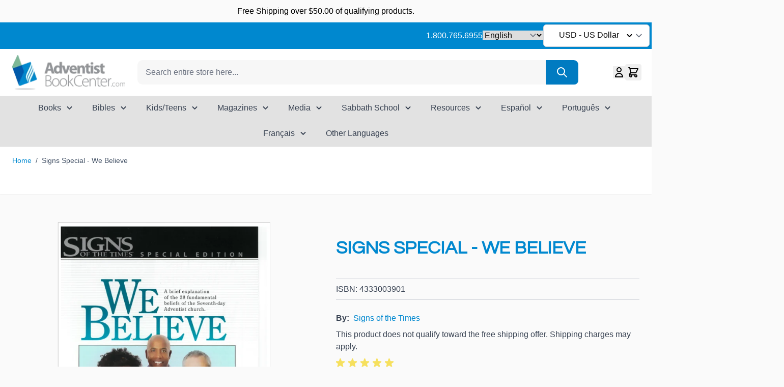

--- FILE ---
content_type: text/html; charset=UTF-8
request_url: https://adventistbookcenter.com/signs-special-we-believe.html
body_size: 93484
content:
<!doctype html>
<html lang="en">
<head prefix="og: http://ogp.me/ns# fb: http://ogp.me/ns/fb# product: http://ogp.me/ns/product#">
    <meta charset="utf-8"/>
<meta name="title" content="Signs Special 07- We Believe by Signs of the Times"/>
<meta name="description" content="The articles in this special edition of Signs provide a brief but balanced presentation of each of the 28 Adventist fundamental beliefs. Each one has the number and the title of its respective belief within the official statement of beliefs."/>
<meta name="keywords" content="Signs Special 07- We Believe, Signs of the Times"/>
<meta name="robots" content="INDEX,FOLLOW"/>
<meta name="viewport" content="width=device-width, initial-scale=1"/>
<title>Signs Special 07- We Believe by Signs of the Times</title>
<link  rel="stylesheet" type="text/css"  media="all" href="https://adventistbookcenter.com/static/_cache/merged/1b13ad08e29936c636fbcfc69620affc.min.css" />
<link  rel="icon" type="image/x-icon" href="https://adventistbookcenter.com/media/favicon/stores/1/abc_icon.png" />
<link  rel="shortcut icon" type="image/x-icon" href="https://adventistbookcenter.com/media/favicon/stores/1/abc_icon.png" />
<!--aCgOkEYkaPoHD6k7V1VVymoqAThgOeEM-->
<link rel="preconnect" href="https://downloads.mailchimp.com"><!--script>
document.addEventListener('touchstart', onTouchStart, {passive: true});
</script-->

<link rel="preconnect" href="https://static.addtoany.com">
<style>
.resp-container {
	position: relative;
	overflow: hidden;
	padding-top: 56.25%;
	border: 5px solid #fff;
}

.resp-container .widget.block.block-static-block .resp-iframe {
    position: absolute;
    top: 0;
    left: 0;
    width: 100%;
    height: 100%;
    border: 0;
}

.resp-iframe {
    position: absolute;
    top: 0;
    left: 0;
    width: 100%;
    height: 100%;
    border: 0;
}
@media screen and (max-width: 767px) {
.page-header .block-search { width: 100%; height: 30px; display: inline-block; position: relative; top: 0; margin-top:0; clear:both;}
.page-header .block-search .form.minisearch .field.search { display: flex; width: 100%; position: relative; }
.page-wrapper .page-header .header.content .field.search label { order: 2; position: absolute; right: 0px; z-index: 999; height: 30px; }
:root .wp-device-m .page-header-v1 .page-header .block-search label:before { line-height: 30px; }
.page-header-v1 .field.search label:before { margin-top: 0 !important; margin-right: 0; }
:root .wp-device-m .page-header-v1 .page-header .block-search .control { height: 30px; overflow: visible; position: static; top: 0; left: 0; float: none; width: 100%; margin: 0; display: flex; order: 1; }
.page-wrapper .page-header .header.content .block-search input { border-width: 1px; width: 100%; left:0; margin-top: 0;}
}
.product-image-photo {
	width: auto;
}

.yellow-bg {
    background-color: yellow;
    text-transform: uppercase;
}

.storelocationsnav>button {
    background-image: none;
    background: #7fb994;
    border: #7fb994 1px solid;
    color: #fff;
    cursor: pointer;
    display: inline-block;
    font-family: 'Source Sans Pro',sans-serif;
    font-weight: 400;
    margin: 0;
    padding: 7px 15px;
    font-size: 16px;
    line-height: 1.6rem;
    box-sizing: border-box;
    vertical-align: middle;
}

.cms-page-view .page-main ul{
        list-style: unset !important;
        margin: unset !important;
        padding: unset !important;
        padding-left: 30px !important;
        margin-left: 10px !important;
}

.newad-form {
    margin-top: 25px;
    padding: 20px;
    background: #f3f3f3;
    border: 1px solid #ccc
}

.row:has(.flex-25) {
    display: flex;
    gap: 30px;
}

.cms-address-change h4 {
    line-height: 24px;
    font-weight: 700;
    border-bottom: 1px solid;
    padding-bottom: 10px;
    font-size: 1.2rem;
    text-transform: uppercase;
margin-top: 20px;
}

.youtube {
    max-width: 800px;
    padding: 50px 10px 65px 10px;
    margin: 0 auto;
}
</style>
<!-- Google tag (gtag.js) -->
<script async src="https://www.googletagmanager.com/gtag/js?id=G-TX37T7XZ5X"></script>
<script>
  window.dataLayer = window.dataLayer || [];
  function gtag(){dataLayer.push(arguments);}
  gtag('js', new Date());

  gtag('config', 'G-TX37T7XZ5X');
</script>
<meta name="p:domain_verify" content="rYZtCECSwBajMPl2YLX56H4mKDrngUse"/>            <script src="https://chimpstatic.com/mcjs-connected/js/users/4ec216972bda09ed33ce74e0a/5ae3cb06b2d7cc1877c685d80.js" defer></script>

<script data-rocketjavascript="false">
    var MagefanWebP = {

        _canUseWebP: null,

        getUserAgentInfo: function(){
            try {
                var ua = navigator.userAgent,
                    tem,
                    M = ua.match(/(opera|chrome|safari|firefox|msie|trident(?=\/))\/?\s*(\d+)/i) || [];
                if (/trident/i.test(M[1])) {
                    tem = /\brv[ :]+(\d+)/g.exec(ua) || [];
                    return ['IE', (tem[1] || '')];
                }
                if (M[1] === 'Chrome') {
                    tem = ua.match(/\b(OPR|Edge)\/(\d+)/);
                    if (tem != null) {
                        tem = tem.slice(1);
                        tem[0] = tem[0].replace('OPR', 'Opera');
                        return tem;
                    }
                }
                M = M[2] ? [M[1], M[2]] : [navigator.appName, navigator.appVersion, '-?'];
                if ((tem = ua.match(/version\/(\d+)/i)) != null) M.splice(1, 1, tem[1]);
                return M;
            } catch (e) {
                return ['', 0];
            }
        },

        canUseWebP: function(){

            

            if (null !== this._canUseWebP){
                return this._canUseWebP;
            }

            try {
                var elem = document.createElement('canvas');
                if (!!(elem.getContext && elem.getContext('2d'))) {
                    var r = (elem.toDataURL('image/webp').indexOf('data:image/webp') == 0);
                    if (!r) {
                        var ua = this.getUserAgentInfo();
                        if (ua && ua.length > 1) {
                            ua[0] = ua[0].toLowerCase();
                            if ('firefox' == ua[0] && parseInt(ua[1]) >= 65) {
                                this._canUseWebP = true;
                                return this._canUseWebP;
                            }
                            if ('edge' == ua[0] && parseInt(ua[1]) >= 18) {
                                this._canUseWebP = true;
                                return this._canUseWebP;
                            }
                            if ('safari' == ua[0]) {
                                if (navigator.platform.includes('Mac')) {
                                    if (parseInt(ua[1]) >= 16) {
                                        this._canUseWebP = true;
                                    }
                                } else {
                                    if (parseInt(ua[1]) >= 15) {
                                        this._canUseWebP = true;
                                    }
                                }

                                return this._canUseWebP;
                            }
                        }
                    }

                    this._canUseWebP = r;
                    return this._canUseWebP;
                }
                this._canUseWebP = false;
                return this._canUseWebP;
            } catch (e) {
                console.log(e);
                this._canUseWebP = false;
                return this._canUseWebP;
            }
        },

        getOriginWebPImage: function(src) {
            if (src.indexOf('mf_webp') == -1) {
                return src;
            }

            var array = src.split('/');
            var imageFormat = '';

            for (var i = 0; i < array.length; i++) {
                if (array[i] == 'mf_webp') {
                    imageFormat = array[i + 1];
                    array.splice(i, 3);
                    break;
                }
            }
            src = array.join('/');
            return src.replace('.webp', '.' + imageFormat);
        },

        getWebUrl: function (imageUrl) {
            /* @var string */
            imageUrl = imageUrl.trim();
            var baseUrl = 'https://adventistbookcenter.com/';
            var imageFormat = imageUrl.split('.').pop();

            if ('webp' === imageFormat) {
                return imageUrl;
            }

            var mediaBaseUrl = 'https://adventistbookcenter.com/media/';
            var staticBaseUrl = 'https://adventistbookcenter.com/static/';

            if (imageUrl.indexOf(mediaBaseUrl) == -1 && imageUrl.indexOf(staticBaseUrl) == -1) {
                mediaBaseUrl = baseUrl + 'media/';
                staticBaseUrl = baseUrl + 'static/';

                if (imageUrl.indexOf(mediaBaseUrl) == -1 && imageUrl.indexOf(staticBaseUrl) == -1) {
                    return false;
                }
            }

            var imagePath = imageUrl;
            imagePath = imagePath.replace(mediaBaseUrl, 'media/');
            imagePath = imagePath.replace(staticBaseUrl, 'static/');
            imagePath = imagePath.replace(baseUrl + 'pub/media/', 'media/');
            imagePath = imagePath.replace(baseUrl + 'pub/static/', 'static/');
            imagePath = imagePath.replace(/\.(jpe?g|png|gif)$/i, '.webp');
            imagePath = mediaBaseUrl + 'mf_webp/' + imageFormat + '/' + imagePath;
            imagePath = imagePath.replace('%20', ' ');
            imagePath = imagePath.replace(/version\d{10}\//g, '');
            return imagePath;
        }
    };

    /* MagicToolboxContainer Fix */
    function MagefanWebPMagicToolboxContainerFix()
    {
        if (!MagefanWebP.canUseWebP()) {
            (function(){
                var i;
                var els = document.querySelectorAll('.MagicToolboxContainer a, .MagicToolboxContainer img');
                if (!els) return;
                var el;
                for (i=0; i<els.length; i++) {
                    el = els[i];
                    if (el.href) {
                        el.href = MagefanWebP.getOriginWebPImage(el.href);
                    }

                    if (el.getAttribute('webpimg')) {
                        el.src = MagefanWebP.getOriginWebPImage(el.getAttribute('webpimg'));
                    } else {
                        if (el.src) {
                            el.src = MagefanWebP.getOriginWebPImage(el.src);
                        }
                    }

                    if (el.dataset && el.dataset.image) {
                        el.dataset.image = MagefanWebP.getOriginWebPImage(el.dataset.image);
                    }

                }
            })();
        } else {
            replacePixelMagicToolbox();
            checkIfPixelReplaced();
        }
    }

    function replacePixelMagicToolbox() {
        (function() {
            var i, els = document.querySelectorAll('.MagicToolboxContainer img');

            if (!els) return;
            var el;

            for (i=0; i<els.length; i++) {
                el = els[i];

                if (el.getAttribute('webpimg')) {
                    el.src = el.getAttribute('webpimg');
                }
            }
        })();
    }

    function checkIfPixelReplaced() {
        var intervalCounter = 0,
            waitForMagicToolbox = setInterval(function() {
                if (document.querySelectorAll('figure img[src$="/p.jpg"]').length) {
                    replacePixelMagicToolbox();
                    clearInterval(waitForMagicToolbox);
                }

                if (intervalCounter > 10) {
                    clearInterval(waitForMagicToolbox);
                }

                intervalCounter++;
            }, 500);
    }


    function updateBodyClassAndFallbackToOriginalImagesIfNoWebPSupport()
    {
      
        if (!MagefanWebP.canUseWebP()) {
            document.body.className += ' no-webp ';

            (function(){
                var i;
                var els = document.querySelectorAll('a[href$=".webp"]');
                if (!els) return;
                var el;
                for (i=0; i<els.length; i++) {
                    el = els[i];
                    if (el.href) {
                         el.href = MagefanWebP.getOriginWebPImage(el.href);
                    }
                }
            })();
        } else {
            document.body.className += ' webp-supported ';
        }
    }

    document.addEventListener('DOMContentLoaded', updateBodyClassAndFallbackToOriginalImagesIfNoWebPSupport);
    document.addEventListener('breeze:load', updateBodyClassAndFallbackToOriginalImagesIfNoWebPSupport);

    
</script>
<script>
    document.addEventListener('DOMContentLoaded', function(e){
        if (!MagefanWebP.canUseWebP()) {
            /* Replace some custom webp images with original one if webp is not supported */
            /* Can add <a> tag in future as well */
            setInterval(function(){
                document.querySelectorAll("img[src$='.webp']:not(.no-origin-webp-img)").forEach(function(el){
                    var scr = el.getAttribute('src');
                    var newScr = MagefanWebP.getOriginWebPImage(scr);

                    if (scr != newScr) {
                        el.setAttribute('src', newScr);
                    } else {
                        el.classList.add('no-origin-webp-img');
                    }
                });

            }, 1000);
        }

        function processLazyPictureImg(img)
        {
            var src = img.getAttribute('src');
            var keys = ['original', 'src', 'lazyload'];
            var original, _original;
            for (var i=0;i<keys.length;i++) {
                _original = img.getAttribute('data-' + keys[i]);
                if (_original) {
                    original = _original;
                    break;
                }
            }
            if (original == src) {

                if (img.getAttribute('data-mf-lazy-picture-img')) return;
                img.setAttribute('data-mf-lazy-picture-img', 1);


                img.parentElement.querySelectorAll('source').forEach(function(el){
                    var srcset = el.getAttribute('srcset');
                    var originalset = el.getAttribute('data-originalset');
                    if (originalset && (originalset != srcset)) {
                        el.setAttribute('srcset', originalset);
                        el.classList.remove('lazyload');
                    }
                });

                var lazyLoader = img.closest('.lazy-loader');
                if (lazyLoader) {
                    lazyLoader.classList.remove('lazy-loader');
                }

                document.querySelectorAll("picture img[src='"+src+"']").forEach(function(img){
                    processLazyPictureImg(img);
                });

            }
        }

        document.querySelectorAll('picture img[data-original],picture img[data-src],picture img[data-lazyload]').forEach(function(el){
            el.addEventListener('load', function(e){
                processLazyPictureImg(e.target);
            });
            processLazyPictureImg(el);
        });
    });
</script>
<style>
    picture.mfwebp source.lazyload,
    picture.mfwebp source.lazy {background:none;content:none;}
</style>
<script>
    var BASE_URL = 'https://adventistbookcenter.com/';
    var THEME_PATH = 'https://adventistbookcenter.com/static/frontend/Hyva/Child/en_US';
    var COOKIE_CONFIG = {
        "expires": null,
        "path": "\u002F",
        "domain": ".adventistbookcenter.com",
        "secure": true,
        "lifetime": "3600",
        "cookie_restriction_enabled": false    };
    var CURRENT_STORE_CODE = 'eng';
    var CURRENT_WEBSITE_ID = '1';

    window.hyva = window.hyva || {}

    window.cookie_consent_groups = window.cookie_consent_groups || {}
    window.cookie_consent_groups['necessary'] = true;

    window.cookie_consent_config = window.cookie_consent_config || {};
    window.cookie_consent_config['necessary'] = [].concat(
        window.cookie_consent_config['necessary'] || [],
        [
            'user_allowed_save_cookie',
            'form_key',
            'mage-messages',
            'private_content_version',
            'mage-cache-sessid',
            'last_visited_store',
            'section_data_ids'
        ]
    );
</script>
<script>
    'use strict';
    (function( hyva, undefined ) {

        function lifetimeToExpires(options, defaults) {

            const lifetime = options.lifetime || defaults.lifetime;

            if (lifetime) {
                const date = new Date;
                date.setTime(date.getTime() + lifetime * 1000);
                return date;
            }

            return null;
        }

        function generateRandomString() {

            const allowedCharacters = '0123456789abcdefghijklmnopqrstuvwxyzABCDEFGHIJKLMNOPQRSTUVWXYZ',
                length = 16;

            let formKey = '',
                charactersLength = allowedCharacters.length;

            for (let i = 0; i < length; i++) {
                formKey += allowedCharacters[Math.round(Math.random() * (charactersLength - 1))]
            }

            return formKey;
        }

        const sessionCookieMarker = {noLifetime: true}

        const cookieTempStorage = {};

        const internalCookie = {
            get(name) {
                const v = document.cookie.match('(^|;) ?' + name + '=([^;]*)(;|$)');
                return v ? v[2] : null;
            },
            set(name, value, days, skipSetDomain) {
                let expires,
                    path,
                    domain,
                    secure,
                    samesite;

                const defaultCookieConfig = {
                    expires: null,
                    path: '/',
                    domain: null,
                    secure: false,
                    lifetime: null,
                    samesite: 'lax'
                };

                const cookieConfig = window.COOKIE_CONFIG || {};

                expires = days && days !== sessionCookieMarker
                    ? lifetimeToExpires({lifetime: 24 * 60 * 60 * days, expires: null}, defaultCookieConfig)
                    : lifetimeToExpires(window.COOKIE_CONFIG, defaultCookieConfig) || defaultCookieConfig.expires;

                path = cookieConfig.path || defaultCookieConfig.path;
                domain = !skipSetDomain && (cookieConfig.domain || defaultCookieConfig.domain);
                secure = cookieConfig.secure || defaultCookieConfig.secure;
                samesite = cookieConfig.samesite || defaultCookieConfig.samesite;

                document.cookie = name + "=" + encodeURIComponent(value) +
                    (expires && days !== sessionCookieMarker ? '; expires=' + expires.toGMTString() : '') +
                    (path ? '; path=' + path : '') +
                    (domain ? '; domain=' + domain : '') +
                    (secure ? '; secure' : '') +
                    (samesite ? '; samesite=' + samesite : 'lax');
            },
            isWebsiteAllowedToSaveCookie() {
                const allowedCookies = this.get('user_allowed_save_cookie');
                if (allowedCookies) {
                    const allowedWebsites = JSON.parse(unescape(allowedCookies));

                    return allowedWebsites[CURRENT_WEBSITE_ID] === 1;
                }
                return false;
            },
            getGroupByCookieName(name) {
                const cookieConsentConfig = window.cookie_consent_config || {};
                let group = null;
                for (let prop in cookieConsentConfig) {
                    if (!cookieConsentConfig.hasOwnProperty(prop)) continue;
                    if (cookieConsentConfig[prop].includes(name)) {
                        group = prop;
                        break;
                    }
                }
                return group;
            },
            isCookieAllowed(name) {
                const cookieGroup = this.getGroupByCookieName(name);
                return cookieGroup
                    ? window.cookie_consent_groups[cookieGroup]
                    : this.isWebsiteAllowedToSaveCookie();
            },
            saveTempStorageCookies() {
                for (const [name, data] of Object.entries(cookieTempStorage)) {
                    if (this.isCookieAllowed(name)) {
                        this.set(name, data['value'], data['days'], data['skipSetDomain']);
                        delete cookieTempStorage[name];
                    }
                }
            }
        };

        hyva.getCookie = (name) => {
            const cookieConfig = window.COOKIE_CONFIG || {};

            if (cookieConfig.cookie_restriction_enabled && ! internalCookie.isCookieAllowed(name)) {
                return cookieTempStorage[name] ? cookieTempStorage[name]['value'] : null;
            }

            return internalCookie.get(name);
        }

        hyva.setCookie = (name, value, days, skipSetDomain) => {
            const cookieConfig = window.COOKIE_CONFIG || {};

            if (cookieConfig.cookie_restriction_enabled && ! internalCookie.isCookieAllowed(name)) {
                cookieTempStorage[name] = {value, days, skipSetDomain};
                return;
            }
            return internalCookie.set(name, value, days, skipSetDomain);
        }


        hyva.setSessionCookie = (name, value, skipSetDomain) => {
            return hyva.setCookie(name, value, sessionCookieMarker, skipSetDomain)
        }

        hyva.getBrowserStorage = () => {
            const browserStorage = window.localStorage || window.sessionStorage;
            if (!browserStorage) {
                console.warn('Browser Storage is unavailable');
                return false;
            }
            try {
                browserStorage.setItem('storage_test', '1');
                browserStorage.removeItem('storage_test');
            } catch (error) {
                console.warn('Browser Storage is not accessible', error);
                return false;
            }
            return browserStorage;
        }

        hyva.postForm = (postParams) => {
            const form = document.createElement("form");

            let data = postParams.data;

            if (! postParams.skipUenc && ! data.uenc) {
                data.uenc = btoa(window.location.href);
            }
            form.method = "POST";
            form.action = postParams.action;

            Object.keys(postParams.data).map(key => {
                const field = document.createElement("input");
                field.type = 'hidden'
                field.value = postParams.data[key];
                field.name = key;
                form.appendChild(field);
            });

            const form_key = document.createElement("input");
            form_key.type = 'hidden';
            form_key.value = hyva.getFormKey();
            form_key.name="form_key";
            form.appendChild(form_key);

            document.body.appendChild(form);

            form.submit();
        }

        hyva.getFormKey = function () {
            let formKey = hyva.getCookie('form_key');

            if (!formKey) {
                formKey = generateRandomString();
                hyva.setCookie('form_key', formKey);
            }

            return formKey;
        }

        hyva.formatPrice = (value, showSign, options = {}) => {
            const groupSeparator = options.groupSeparator;
            const decimalSeparator = options.decimalSeparator
            delete options.groupSeparator;
            delete options.decimalSeparator;
            const formatter = new Intl.NumberFormat(
                'en\u002DUS',
                Object.assign({
                    style: 'currency',
                    currency: 'USD',
                    signDisplay: showSign ? 'always' : 'auto'
                }, options)
            );
            return (typeof Intl.NumberFormat.prototype.formatToParts === 'function') ?
                formatter.formatToParts(value).map(({type, value}) => {
                    switch (type) {
                        case 'currency':
                            return '\u0024' || value;
                        case 'minusSign':
                            return '- ';
                        case 'plusSign':
                            return '+ ';
                        case 'group':
                            return groupSeparator !== undefined ? groupSeparator : value;
                        case 'decimal':
                            return decimalSeparator !== undefined ? decimalSeparator : value;
                        default :
                            return value;
                    }
                }).reduce((string, part) => string + part) :
                formatter.format(value);
        }

        const formatStr = function (str, nStart) {
            const args = Array.from(arguments).slice(2);

            return str.replace(/(%+)([0-9]+)/g, (m, p, n) => {
                const idx = parseInt(n) - nStart;

                if (args[idx] === null || args[idx] === void 0) {
                    return m;
                }
                return p.length % 2
                    ? p.slice(0, -1).replace('%%', '%') + args[idx]
                    : p.replace('%%', '%') + n;
            })
        }

        hyva.str = function (string) {
            const args = Array.from(arguments);
            args.splice(1, 0, 1);

            return formatStr.apply(undefined, args);
        }

        hyva.strf = function () {
            const args = Array.from(arguments);
            args.splice(1, 0, 0);

            return formatStr.apply(undefined, args);
        }

        /**
         * Take a html string as `content` parameter and
         * extract an element from the DOM to replace in
         * the current page under the same selector,
         * defined by `targetSelector`
         */
        hyva.replaceDomElement = (targetSelector, content) => {
            // Parse the content and extract the DOM node using the `targetSelector`
            const parser = new DOMParser();
            const doc = parser.parseFromString(content, 'text/html');
            const contentNode = doc.querySelector(targetSelector);

            // Bail if content or target can't be found
            if (!contentNode || !document.querySelector(targetSelector)) {
                return;
            }

                        hyva.activateScripts(contentNode);
            
            // Replace the old DOM node with the new content
            document.querySelector(targetSelector).replaceWith(contentNode);

            // Reload customerSectionData and display cookie-messages if present
            window.dispatchEvent(new CustomEvent("reload-customer-section-data"));
            hyva.initMessages();
        }

        hyva.removeScripts = (contentNode) => {
            const scripts = contentNode.getElementsByTagName('script');
            for (let i = 0; i < scripts.length; i++) {
                scripts[i].parentNode.removeChild(scripts[i]);
            }
            const templates = contentNode.getElementsByTagName('template');
            for (let i = 0; i < templates.length; i++) {
                const container = document.createElement('div');
                container.innerHTML = templates[i].innerHTML;
                hyva.removeScripts(container);
                templates[i].innerHTML = container.innerHTML;
            }
        }

        hyva.activateScripts = (contentNode) => {
            // Create new array from HTMLCollection to avoid mutation of collection while manipulating the DOM.
            const scripts = Array.from(contentNode.getElementsByTagName('script'));

            // Iterate over all script tags to duplicate+inject each into the head
            for (const original of scripts) {
                const script = document.createElement('script');
                original.type && (script.type = original.type);
                script.innerHTML = original.innerHTML;

                // Remove the original (non-executing) script from the contentNode
                original.parentNode.removeChild(original)

                // Add script to head
                document.head.appendChild(script);
            }

            return contentNode;
        }

        const replace = {['+']: '-', ['/']: '_', ['=']: ','};
        hyva.getUenc = () => btoa(window.location.href).replace(/[+/=]/g, match => replace[match]);

        let currentTrap;

        const focusableElements = (rootElement) => {
            const selector = 'button, [href], input, select, textarea, details, [tabindex]:not([tabindex="-1"]';
            return Array.from(rootElement.querySelectorAll(selector))
                .filter(el => {
                    return el.style.display !== 'none'
                        && !el.disabled
                        && el.tabIndex !== -1
                        && (el.offsetWidth || el.offsetHeight || el.getClientRects().length)
                })
        }

        const focusTrap = (e) => {
            const isTabPressed = e.key === 'Tab' || e.keyCode === 9;
            if (!isTabPressed) return;

            const focusable = focusableElements(currentTrap)
            const firstFocusableElement = focusable[0]
            const lastFocusableElement = focusable[focusable.length - 1]

            e.shiftKey
                ? document.activeElement === firstFocusableElement && (lastFocusableElement.focus(), e.preventDefault())
                : document.activeElement === lastFocusableElement && (firstFocusableElement.focus(), e.preventDefault())
        };

        hyva.releaseFocus = (rootElement) => {
            if (currentTrap && (!rootElement || rootElement === currentTrap)) {
                currentTrap.removeEventListener('keydown', focusTrap)
                currentTrap = null
            }
        }
        hyva.trapFocus = (rootElement) => {
            if (!rootElement) return;
            hyva.releaseFocus()
            currentTrap = rootElement
            rootElement.addEventListener('keydown', focusTrap)
            const firstElement = focusableElements(rootElement)[0]
            firstElement && firstElement.focus()
        }

        hyva.safeParseNumber = (rawValue) => {
            const number = rawValue ? parseFloat(rawValue) : null;

            return Array.isArray(number) || isNaN(number) ? rawValue : number;
        }

        const toCamelCase = s => s.split('_').map(word => word.charAt(0).toUpperCase() + word.slice(1)).join('');
        hyva.createBooleanObject = (name, value = false, additionalMethods = {}) => {

            const camelCase = toCamelCase(name);
            const key = '__hyva_bool_' + name

            return new Proxy(Object.assign(
                additionalMethods,
                {
                    [key]: !!value,
                    [name]() {return !!this[key]},
                    ['!' + name]() {return !this[key]}, // @deprecated This does not work with non-CSP Alpine
                    ['not' + camelCase]() {return !this[key]},
                    ['toggle' + camelCase]() {this[key] = !this[key]},
                    [`set${camelCase}True`]() {this[key] = true},
                    [`set${camelCase}False`]() {this[key] = false},
                }
            ), {
                set(target, prop, value) {
                    return prop === name
                        ? (target[key] = !!value)
                        : Reflect.set(...arguments);
                }
            })
        }

                hyva.alpineInitialized = (fn) => window.addEventListener('alpine:initialized', fn, {once: true})
        window.addEventListener('alpine:init', () => Alpine.data('{}', () => ({})), {once: true});
                window.addEventListener('user-allowed-save-cookie', () => internalCookie.saveTempStorageCookies())

    }( window.hyva = window.hyva || {} ));
</script>
<script>
    if (!window.IntersectionObserver) {
        window.IntersectionObserver = function (callback) {
            this.observe = el => el && callback(this.takeRecords());
            this.takeRecords = () => [{isIntersecting: true, intersectionRatio: 1}];
            this.disconnect = () => {};
            this.unobserve = () => {};
        }
    }
</script>

<meta property="og:type" content="product" />
<meta property="og:title"
      content="Signs&#x20;Special&#x20;-&#x20;We&#x20;Believe" />
<meta property="og:image"
      content="https://adventistbookcenter.com/media/catalog/product/cache/adbad76e8188832cc2ca2b8d5856daed/w/h/what_we_believe_signs_with_border.png" />
<meta property="og:description"
      content="The&#x20;articles&#x20;in&#x20;this&#x20;special&#x20;edition&#x20;of&#x20;Signs&#x20;provide&#x20;a&#x20;brief&#x20;but&#x20;balanced&#x20;presentation&#x20;of&#x20;each&#x20;of&#x20;the&#x20;28&#x20;Adventist&#x20;fundamental&#x20;beliefs.&#x20;Each&#x20;one&#x20;has&#x20;the&#x20;number&#x20;and&#x20;the&#x20;title&#x20;of&#x20;its&#x20;respective&#x20;belief&#x20;within&#x20;the&#x20;official&#x20;statement&#x20;of&#x20;beliefs.&#x20;Available&#x20;in&#x20;both&#x20;Spanish&#x20;and&#x20;English&#x20;for&#x20;sharing&#x20;with&#x20;friends&#x20;as&#x20;well&#x20;as&#x20;using&#x20;for&#x20;evangelistic&#x20;activities." />
<meta property="og:url" content="https://adventistbookcenter.com/signs-special-we-believe.html" />
    <meta property="product:price:amount" content="1.99"/>
    <meta property="product:price:currency"
      content="USD"/>

<script>
    window.addEventListener('init-external-scripts', () => {
        if (window._amSwiperLoaded) {
            return;
        }

        // Load Swiper script asynchronously
        const script = document.createElement('script');
        script.src = 'https://adventistbookcenter.com/static/frontend/Hyva/Child/en_US/Amasty_MostviewedHyva/js/swiper.min.js';
        script.async = true;
        document.body.appendChild(script);

        window._amSwiperLoaded = true;

        script.onload = () => {
            // Dispatch custom event when Swiper is loaded
            window.dispatchEvent(new CustomEvent('amSwiperLoaded', {}));
        }

        // Load Swiper CSS file
        const styles = document.createElement('link');
        styles.rel = 'stylesheet';
        styles.href = 'https://adventistbookcenter.com/static/frontend/Hyva/Child/en_US/Amasty_MostviewedHyva/css/swiper.min.css';

        document.head.appendChild(styles);
    }, { once: true, passive: true });
</script>

<script>
    window.addEventListener('init-external-scripts', () => {
        if (window._amPurifyLoaded) {
            return;
        }

        // Load Purify script asynchronously
        const script = document.createElement('script');
        script.src = 'https://adventistbookcenter.com/static/frontend/Hyva/Child/en_US/W2M_GSearchHyva/js/purify.min.js';
        script.async = true;
        document.body.appendChild(script);

        window._amPurifyLoaded = true;

        script.onload = () => {
            // Dispatch custom event when Swiper is loaded
            window.dispatchEvent(new CustomEvent('amPurifyLoaded', {}));
        }
    }, { once: true, passive: true });
</script>
</head>
<body id="html-body" itemtype="https://schema.org/Product" itemscope="itemscope" class="catalog-product-view product-signs-special-we-believe page-layout-1column">
<input name="form_key" type="hidden" value="COKFJ4ApIOyRajkR" />
    <noscript>
        <section class="message global noscript border-b-2 border-blue-500 bg-blue-50 shadow-none m-0 px-0 rounded-none font-normal">
            <div class="container text-center">
                <p>
                    <strong>JavaScript seems to be disabled in your browser.</strong>
                    <span>
                        For the best experience on our site, be sure to turn on Javascript in your browser.                    </span>
                </p>
            </div>
        </section>
    </noscript>


<script>
    document.body.addEventListener('touchstart', () => {}, {passive: true})
</script>
<div class="page-wrapper"><header class="page-header amsearch-full-width"><a class="action skip sr-only focus:not-sr-only focus:absolute focus:z-40 focus:bg-white
   contentarea"
   href="#contentarea">
    <span>
        Skip to Content    </span>
</a>
<div class="free-shipping text-center">
	Free Shipping over $50.00 of qualifying products.
</div><script>
    function initHeader () {
        return {
            searchOpen: false,
            cart: {},
            isCartOpen: false,
            getData(data) {
                if (data.cart) { this.cart = data.cart }
            },
            isCartEmpty() {
                return !this.cart.summary_count
            },
            toggleCart(event) {
                if (event.detail && event.detail.isOpen !== undefined) {
                    this.isCartOpen = event.detail.isOpen
                    if (!this.isCartOpen && this.$refs && this.$refs.cartButton) {
                        this.$refs.cartButton.focus()
                    }
                } else {
                                        this.isCartOpen = true
                }
            }
        }
    }
    function initCompareHeader() {
        return {
            compareProducts: null,
            itemCount: 0,
            receiveCompareData(data) {
                if (data['compare-products']) {
                    this.compareProducts = data['compare-products'];
                    this.itemCount = this.compareProducts.count;
                }
            }
        }
    }
</script>
<!-- Google Tag Manager -->
<script>(function(w,d,s,l,i){w[l]=w[l]||[];w[l].push({'gtm.start':
new Date().getTime(),event:'gtm.js'});var f=d.getElementsByTagName(s)[0],
j=d.createElement(s),dl=l!='dataLayer'?'&l='+l:'';j.async=true;j.src=
'https://www.googletagmanager.com/gtm.js?id='+i+dl;f.parentNode.insertBefore(j,f);
})(window,document,'script','dataLayer','GTM-KVD3X3V');</script>
<!-- End Google Tag Manager -->
<!-- Google Tag Manager (noscript) -->
<noscript><iframe src="https://www.googletagmanager.com/ns.html?id=GTM-KVD3X3V"
height="0" width="0" style="display:none;visibility:hidden"></iframe></noscript>
<!-- End Google Tag Manager (noscript) -->
<div id="header"
     class="relative z-30 w-full border-b shadow bg-container-lighter border-container-lighter"
     x-data="initHeader()"
     @private-content-loaded.window="getData(event.detail.data)"
>
	<div style="background-color: #0088CF !important;">
		<div class="container p-1 flex gap-3 flex-wrap items-center justify-end w-full" style="gap:10px">
			<span class="text-white">1.800.765.6955</span>
				<div class="language-switcher">
    <select onchange="location = this.value;">
                    <option value="https://adventistbookcenter.com/" selected>
                English            </option>
                    <option value="https://adventistbookcenter.com/esp/" >
                Spanish            </option>
            </select>
</div>
			<div style="width: 209px">
				            <div x-data="{ open: false }"
         class="w-full sm:w-1/2 md:w-full pr-4"
    >

        <div class="relative inline-block text-left">
            <div>
                <button @click.prevent="open = !open"
                        @click.outside="open = false"
                        @keydown.window.escape="open=false"
                        type="button"
                        class="inline-flex justify-center w-full form-select px-4 py-2 bg-white focus:outline-none"
                        aria-haspopup="true"
                        :aria-expanded="open"
                >
                    USD                                            - US Dollar                                        <svg xmlns="http://www.w3.org/2000/svg" viewBox="0 0 20 20" fill="currentColor" class="flex self-center h-5 w-5 -mr-1 ml-2" width="25" height="25" role="img">
  <path fill-rule="evenodd" d="M5.293 7.293a1 1 0 011.414 0L10 10.586l3.293-3.293a1 1 0 111.414 1.414l-4 4a1 1 0 01-1.414 0l-4-4a1 1 0 010-1.414z" clip-rule="evenodd"/>
<title>chevron-down</title></svg>
                </button>
            </div>
            <nav x-cloak=""
                 x-show="open"
                 class="absolute right-0 top-full z-20 w-56 py-2 mt-1 overflow-auto origin-top-left rounded-sm shadow-lg sm:w-48 lg:mt-3 bg-container-lighter"
                 aria-labelledby="currency-heading"
            >
                <div class="my-1">
                                                                        <button
                               role="link"
                               class="block px-4 py-2 lg:px-5 lg:py-2 hover:bg-gray-100"
                               aria-describedby="currency-heading"
                               @click.prevent='hyva.postForm({"action":"https:\/\/adventistbookcenter.com\/directory\/currency\/switch\/","data":{"currency":"CAD","uenc":"aHR0cHM6Ly9hZHZlbnRpc3Rib29rY2VudGVyLmNvbS9zaWducy1zcGVjaWFsLXdlLWJlbGlldmUuaHRtbA~~"}})'
                            >
                                CAD - Canadian Dollar                            </button>
                                                                                                        </div>
            </nav>
        </div>
    </div>
			</div>
		</div>
    </div>
    <div class="container flex flex-wrap lg:flex-nowrap items-center justify-between w-full px-6 py-3 mx-auto mt-0">
        <div class="flex items-center justify-between w-full">
			<!--Logo-->
			<div class="w-full pb-2 sm:w-auto sm:pb-0">
    <a
        class="flex items-center justify-center text-xl font-medium tracking-wide text-gray-800
            no-underline hover:no-underline font-title"
        href="https://adventistbookcenter.com/"
        aria-label="Go&#x20;to&#x20;Home&#x20;page"
    >
        <picture class="mfwebp">                <source             width="300"            height="64"         type="image/webp" srcset="https://adventistbookcenter.com/media/mf_webp/png/media/logo/stores/1/abc_logo_400.webp">                 <img            src="https://adventistbookcenter.com/media/logo/stores/1/abc_logo_400.png"            alt="Adventist&#x20;Book&#x20;Center&#x20;Logo"            width="300"            height="64"        /></picture>
            </a>
</div>

			<!--Search-->
							<div class="desktop-search z-10 w-full border-t shadow-sm bg-container-lighter border-container-lighter"
				 id="search-content"
				 x-defer="interact"
				 x-cloak x-show="searchOpen"
				 @click.outside="searchOpen = true"
				 @keydown.escape="
					searchOpen = true;
					$refs.searchButton.focus();
				 "
				>
					
<script>
    'use strict';

    function amXsearchProductsComponent() {
        const postFormRequest = (postUrl, id) => {
            const req = fetch(BASE_URL + postUrl, {
                "headers": {
                    "content-type": "application/x-www-form-urlencoded; charset=UTF-8",
                },
                "body": "form_key=" + hyva.getFormKey() + "&product=" + id + "&uenc=" + hyva.getUenc(),
                "method": "POST",
                "mode": "cors",
                "credentials": "include"
            });

            req.finally(() => this.isLoading = false);

            return req;
        }

        return {
            mutationAddToCartQuery: "mutation addProductsToCart($cartId: String!, $cartItems: [CartItemInput!]!) {addProductsToCart(\n                cartId: $cartId,\n                cartItems: $cartItems\n                ) {\n                    cart {\n                        items {\n                            product {\n                                name\n                            }\n                        }\n                        total_quantity\n                    }\n                    user_errors {\n                        code\n                        message\n                    }\n                }}",
            mutationAddToWishlistQuery: "mutation addProductsToWishlist($wishlistId: ID!, $wishlistItems: [WishlistItemInput!]!) {addProductsToWishlist(\n                wishlistId: $wishlistId,\n                wishlistItems: $wishlistItems\n                ) {\n                    wishlist {\n                        items {\n                            id\n                            product {\n                                name\n                            }\n                        }\n                        items_count\n                    }\n                    user_errors {\n                        code\n                        message\n                    }\n                }}",
            mutationAddToCompareListQuery: "mutation addProductsToCompareList($uid: ID!, $products: [ID!]!) {addProductsToCompareList(input: {\n                uid: $uid,\n                products: $products\n            }) {\n                items {\n                    product {\n                        name\n                    }\n                }\n                item_count\n            }}",

            sliderInitialization(event) {
                this[event.detail.key] = event.detail.value;
            },

            getResultProductsCount() {
                const suggestions = this.sections.products;
                const totalCount = suggestions?.total_count ?? 0;
                const itemsCount = suggestions?.items?.length ?? 0;
                
                return totalCount > 0 ? totalCount - itemsCount : 0;
            },
            
            processProductName(value) {
                if (value.items) {
                    value.items = value.items.map(item => {
                        item.name = this.addHighlight(item, 'name');
                        item.sku = this.addHighlight(item, 'sku');
                        item.name = this.truncateWithDots(item.name, this.productNameMaxLength, true);

                        return item;
                    });
                }
                return value;
            },

            addHighlight(product, key = 'name') {
                const name = product[key];
                const { latestQuery } = this;
                const queries = latestQuery.toLowerCase().split(" ");

                let highlightedName = name;

                for (const query of queries) {
                    const safeQuery = query.replace(/[.*+?^${}()|[\]\\]/g, '\\$&');
                    const regex = new RegExp(`(?!<[^>]*)(${safeQuery})(?![^<]*>)`, "gi");
                    highlightedName = highlightedName.replace(regex, match => `<span class="amsearch-highlight">${match}</span>`);
                }

                return highlightedName;
            },

            truncateWithDots(str, maxLength, returnOriginal = false) {
                if (maxLength === '' || maxLength < 1) {
                    return returnOriginal ? str : "";
                }

                let output = [];
                let tagBuffer = [];
                let count = 0;
                let inTag = false;

                for (const char of str) {
                    if (char === "<") {
                        inTag = true;
                    }

                    if (inTag) {
                        tagBuffer.push(char);
                    } else {
                        count++;
                    }

                    if (char === ">") {
                        inTag = false;
                        output.push(tagBuffer.join(""));
                        tagBuffer = [];
                    } else if (!inTag) {
                        output.push(char);
                    }

                    if (count >= maxLength) {
                        break;
                    }
                }

                if (count >= maxLength) {
                    output.push("...");
                }

                // Close any unclosed tags
                while (tagBuffer.length > 0) {
                    const closingTagPos = str.indexOf(">", str.indexOf(tagBuffer.join("")) + tagBuffer.length);
                    if (closingTagPos !== -1) {
                        output.push(str.slice(str.indexOf(tagBuffer.join("")) + tagBuffer.length, closingTagPos + 1));
                        tagBuffer = [];
                    } else {
                        break;
                    }
                }

                return output.join("");
            },

            getProductUrl(product) {
                return window.BASE_URL + product.url_key + (product.url_suffix || '');
            },

            getProductImageUrl(product) {
                const imageUrl = product.small_image.url;
                let mediaURL = this.config.customMediaUrl || '';

                if (mediaURL.includes('/media') && imageUrl.startsWith('media/')) {
                    mediaURL = mediaURL.replace('/media', '');
                }

                if (imageUrl.includes('://')) {
                    return imageUrl;
                }

                const productImageUrl = mediaURL + imageUrl;

                if (productImageUrl.includes('/product/placeholder/')) {
                    return productImageUrl.replace(/\/media(?=\/static)/, '');
                }

                return productImageUrl;
            },

            /**
             * @param Product {id: string}
             */
            addToWishlist({id}) {
                postFormRequest('wishlist/index/add/', id).then(response => {
                    if (response.redirected) {
                        window.location.href = response.url;
                    } else if (response.ok) {
                        return response.json();
                    } else {
                        typeof window.dispatchMessages !== "undefined" && window.dispatchMessages(
                            [{
                                type: "warning",
                                text: "Could not add item to wishlist."
                            }], 5000
                        );
                    }
                }).then(response => {
                    if (!response) { return }
                    typeof window.dispatchMessages !== "undefined" && window.dispatchMessages(
                        [{
                            type: response.success ? "success" : "error",
                            text: response.success
                                ? "Product has been added to your Wish List." : response.error_message
                        }], 5000
                    );
                    window.dispatchEvent(new CustomEvent("reload-customer-section-data"));
                }).catch(function (error) {
                    typeof window.dispatchMessages !== "undefined" && window.dispatchMessages(
                        [{
                            type: "error",
                            text: error
                        }], 5000
                    );
                });
            },

            /**
             * @param Product {id: string}
             */
            addToCompare({id}) {
                postFormRequest('catalog/product_compare/add', id)
                    .then(response => {
                        if (response.redirected) {
                            window.location.href = response.url;
                        }
                        this.isLoading = false;
                    }).catch(error => {
                        this.isLoading = false;
                        typeof window.dispatchMessages !== "undefined" && window.dispatchMessages(
                            [{
                                type: "error",
                                text: error
                            }], 5000
                        );
                    });
            },

            /**
             *
             * @param product
             */
            getRating(product) {
                const { rating_summary } = product;
                product.ratingData = {
                    ratingSteps: 5,
                    starsFilled: Math.floor(+rating_summary / 100 * 5),
                    starFragment: rating_summary / 100 * 5 % 1,
                    starsEmpty: Math.floor(5 - (+rating_summary / 100 * 5)),
                    yellowHex: '#f6e05e',
                    greyHex: '#cbd5e0'
                };
                return product;
            },


            /**
             * Compatibility function for W2M_AjaxCart module
             *
             * @param id
             * @param $event
             */
            addToCart({id}, $event) {
                                this.isLoading = true;

                const action = 'https://adventistbookcenter.com/checkout/cart/add/';
                const data = { product: id, qty: 1 };

                hyva.postForm({ action, data });
                            }
        }
    }
</script>
<script>
    'use strict';

    (()=> {
        const browserCache = {
            set(key, value) {
                const now = new Date();
                const item = {
                    value: value,
                    expiry: now.getTime() + 5 * 60 * 1000, // 5 minutes from now
                };
                localStorage.setItem(key, JSON.stringify(item));
            },
            get(key) {
                const itemStr = localStorage.getItem(key);
                if (!itemStr) {
                    return null;
                }
                const item = JSON.parse(itemStr);
                const now = new Date();
                if (now.getTime() > item.expiry) {
                    localStorage.removeItem(key);
                    return null;
                }
                return item.value;
            }
        };

        window._amXSearchConfigFetcher = null;

        window.amXsearchAutocompleteComponent = () => {
            const INITIAL_QUERY_CACHE_KEY = 'x.InitialQuery';
            const CONFIG_QUERY_CACHE_KEY = 'x.ConfigQuery';
            const PREV_QUERY_CACHE_KEY = 'x.PrevQuery';
            // TODO: Possible it will needs to change after the configurations are added to Admin
            const HEADER_TYPE = 'b';

            const cache = {};
            const dataSections = {
                products: false,
                category: false,
                page: false,
                faq: false,
                landingPage: false,
                browsingHistory: false,
                popularSearches: false,
                bestsellers: false,
                recentSearches: false,
                recentlyViewed: false,
                brand: false,
                blog: false
            };

            return {
                isLoading: false,
                searchInitialized: false,
                latestQuery: '',
                productNameMaxLength: 50,
                resultPageUrl: 'https://adventistbookcenter.com/catalogsearch/result/?q=',
                minSearchLength: 3,
                maxSearchLength: 128,
                isDefaultSearchInput: false,
                isFullWidthSearch: false,
                searchPopupWidth: 900,
                showOverlay: false,
                config: {},
                slider: {
                    bestsellers: false,
                    recentlyViewed: false
                },
                isHorizontalView: true,
                noResultsFound: false,
                errorMessage: null,
                // sections
                sections: Object.create(dataSections),

                isHyvaUiHeader() {
                  return HEADER_TYPE.length && HEADER_TYPE !== 'default';
                },

                checkHyvaUiHeaderVariant(needle) {
                    return this.isHyvaUiHeader() && needle === HEADER_TYPE;
                },

                dynamicLayout($el) {
                    const matchMedia = window.matchMedia('(max-width: 768px)');
                    const isHorizontalViewPopupWidth = this.searchPopupWidth < 700 && !this.isDefaultSearchInput && !this.isFullWidthSearch;

                    this.isHorizontalView = !matchMedia.matches ? isHorizontalViewPopupWidth  : true;
                    matchMedia.addEventListener('change', event => {
                        this.isHorizontalView = !matchMedia.matches ? isHorizontalViewPopupWidth : true;
                    })

                    if (!window._amXSearchConfigFetcher) {
                        window._amXSearchConfigFetcher = new Promise(async resolve => {
                            const cachedData = browserCache.get(CONFIG_QUERY_CACHE_KEY);

                            if (cachedData) {
                                return resolve(cachedData);
                            }

                            const query = `query {config: storeConfig {
            isProductReviewsBlockEnabled: w2m_gsearch_product_reviews
            isProductAddToCartBlockEnabled: w2m_gsearch_product_add_to_cart
            isRedirectToSingleProductEnabled: w2m_gsearch_product_redirect_single_product
            isFullScreenMode: w2m_gsearch_general_full_screen
            isGridView: w2m_gsearch_product_popup_display
            isShowSku: w2m_gsearch_product_show_sku
            shortDescriptionLength: w2m_gsearch_product_desc_length

            customMediaUrl: secure_base_media_url

            w2m_gsearch_products_title: w2m_gsearch_product_title
            w2m_gsearch_popularSearches_title: w2m_gsearch_popular_searches_title
            w2m_gsearch_browsingHistory_title: w2m_gsearch_browsing_history_title
            w2m_gsearch_recentSearches_title: w2m_gsearch_recent_searches_title
            w2m_gsearch_recentlyViewed_title: w2m_gsearch_recently_viewed_title
            w2m_gsearch_landingPage_title: w2m_gsearch_landing_page_title
            w2m_gsearch_bestsellers_position

            w2m_gsearch_faq_title
            w2m_gsearch_brand_title
            w2m_gsearch_blog_title
            w2m_gsearch_category_title
            w2m_gsearch_bestsellers_title
            w2m_gsearch_page_title

            w2m_gsearch_popularSearches_first_click: w2m_gsearch_popular_searches_first_click
            w2m_gsearch_browsingHistory_first_click: w2m_gsearch_browsing_history_first_click
            w2m_gsearch_recentSearches_first_click: w2m_gsearch_recent_searches_first_click

            w2m_gsearch_layout_enabled
            w2m_gsearch_layout_border
            w2m_gsearch_layout_hover
            w2m_gsearch_layout_highlight
            w2m_gsearch_layout_background
            w2m_gsearch_layout_text
            w2m_gsearch_layout_hover_text
            w2m_gsearch_layout_search_button
            w2m_gsearch_layout_search_button_text
        }}`;
                            const response = await this.fetch(query, {}, CONFIG_QUERY_CACHE_KEY, false);
                            if (response && typeof response === "object") {
                                if (Array.isArray(response.errors) && response.errors.length > 0) {
                                    console.error(response.errors);
                                }
                            }
                            /*if (response.errors && response.errors.length > 0) {
                                console.error(response.errors);
                            }*/

                            browserCache.set(CONFIG_QUERY_CACHE_KEY, response);
                            resolve(response);
                        });
                    }

                    _amXSearchConfigFetcher.then(response => {
                        if (!response?.data?.config) {
                            return;
                        }

                        this.config = response.data.config;
                        this.processCustomLayoutStyles($el);
                    });

                    if (typeof this.searchOpen !== "undefined") {
                        this.$watch('searchOpen', val => {
                            if (!val) {
                                return;
                            }

                            requestAnimationFrame(() => {
                                const searchInput = document.querySelector('#search');
                                searchInput && searchInput.focus();
                            });
                        });
                    }

                    if (typeof this.showOverlay !== "undefined") {
                        this.$watch('showOverlay', val => {
                            if (!val) {
                                return;
                            }

                            this.applyHyvaUiHeaderConfig()
                        });
                    }

                                            this.applyHeaderTypeToContainers();
                                    },

                isSidebarSectionsDisabled() {
                    if (!this.isHorizontalView) {
                        return !Object.entries(this.sections).some(([key, value]) =>
                            key !== 'products' && key !== 'bestsellers' && key !== 'recentlyViewed' && value.total_count > 0
                        );
                    }
                },

                showSideBar() {
                    const recentlyViewed = this.sections?.recentlyViewed;
                    return this.latestQuery.length >= 3
                        || (recentlyViewed && recentlyViewed?.items?.length);
                },


                showOnFirstClick(blockName) {
                    const sectionsToCheck = [
                        'popularSearches',
                        'browsingHistory',
                        'recentSearches'
                    ];

                    if (!sectionsToCheck.includes(blockName)) {
                        return false;
                    }

                    return this.latestQuery.length < this.minSearchLength
                        && this.config[`w2m_gsearch_${blockName}_first_click`]
                        && this.sections[blockName]?.items?.length;
                },

                processCustomLayoutStyles() {
                    const conf = key => this.config[`w2m_gsearch_layout_${key}`];

                    if (!conf("enabled")) {
                        return "";
                    }

                    const styles = [
                        "border",
                        "hover",
                        "highlight",
                        "background",
                        "text",
                        "hover_text",
                        'search_button',
                        'search_button_text'
                    ];

                    const cachedConf = styles.reduce((acc, key) => {
                        acc[key] = conf(key);
                        return acc;
                    }, {});

                    const getDarken = (color, amount) => {
                        const hex = parseInt(color.slice(1), 16);
                        const r = Math.min(255, Math.max(0, ((hex >> 16) & 0xff) + amount));
                        const g = Math.min(255, Math.max(0, ((hex >> 8) & 0xff) + amount));
                        const b = Math.min(255, Math.max(0, (hex & 0xff) + amount));

                        return `#${((r << 16) | (g << 8) | b).toString(16).padStart(6, "0")}`;
                    };

                    const prefix = "--amsearch-color-";
                    styles.forEach((key) => {
                        const color = cachedConf[key];

                        document.body.style.setProperty(prefix + key, `#${color}`);
                        document.body.style.setProperty(`${prefix + key}-focus`, getDarken(`#${color}`, -12));
                        document.body.style.setProperty(`${prefix + key}-hover`, getDarken(`#${color}`, -16));
                    });
                },

                canShowSection(sectionData) {
                    return sectionData && sectionData.items && sectionData.items.length > 0;
                },

                initialSectionLoad() {
                    const req = this.fetch(`query xSearchQuery {
recentlyViewed: xsearchRecentlyViewed {
            items {
                small_image {
                    label
                    url
                }
                id
                is_salable
                short_description {
                    html
                }
                name
                options_container
                rating_summary
                reviews_count
                sku
                url_key
                url_suffix
                price_range {
                    minimum_price {
                        regular_price {
                            value
                            currency
                        }
                        final_price {
                            value
                            currency
                        }
                    }
                     maximum_price {
                        regular_price {
                            value
                            currency
                        }
                        final_price {
                            value
                            currency
                        }
                    }
                }
            }
        }

recentSearches: xsearchRecentSearches {
                    code
                    items {
                      name
                      num_results
                      url
                    }
                    total_count
                  }
}`, {}, INITIAL_QUERY_CACHE_KEY);
                    req.then(response => {
                        if (response.errors && response.errors.length > 0) {
                            console.error(response.errors);
                        }

                        console.log(response);
                        this.searchInitialized = true;
                        this.processResponse(response);
                    });
                },

                encodeHtml(html) {
                    const txt = document.createElement('textarea');
                    txt.textContent = html;
                    console.log(txt.textContent );
                    return txt.innerHTML;
                },

                sanitize(value) {
                    if (typeof DOMPurify === 'function') {
                        return DOMPurify.sanitize(value)
                    } else {
                        return this.encodeHtml(value)
                    }
                },

                doSearch() {
                    const { searchInput } = this.$refs;
                    const { latestQuery, minSearchLength } = this;
                    const inputText = this.sanitize(searchInput.value);

                    if (inputText !== latestQuery && cache[PREV_QUERY_CACHE_KEY]) {
                        delete cache[PREV_QUERY_CACHE_KEY];
                    }

                    this.latestQuery = this.sanitize(searchInput.value);

                    if (inputText.length < minSearchLength) {
                        // this.initialSectionLoad();
                        return;
                    }

                    this.noResultsFound = null;
                    this.errorMessage = null;

                    this.isGLoading = true;
                    this.searchInitialized = true;
                    this.showOverlay = true;
                    
                    const query = `query xSearchQuery($inputText: String!) {products: xsearchProducts(search: $inputText) {
                code
                items {
                  __typename
                  small_image {
                    label
                    url
                  }
                  author_name
                  id
                  is_salable
                  short_description {
                    html
                  }
                  name
                  rating_summary
                  reviews_count
                  sku
                  url_key
                  url_suffix
                  
                  price_range {
                    minimum_price {
                        regular_price {
                            value
                            currency
                        }
                        final_price {
                            value
                            currency
                        }
                    }
                    maximum_price {
                        regular_price {
                            value
                            currency
                        }
                        final_price {
                            value
                            currency
                        }
                    }
                 }
                }
                total_count
              }

category: xsearchCategories(search: $inputText) {
            code
            items {
              description
              name
              url
            }
            total_count
          }

recentSearches: xsearchRecentSearches {
                    code
                    items {
                      name
                      num_results
                      url
                    }
                    total_count
                  }
popularSearches: xsearchPopularSearches {
                    code
                    items {
                      name
                      num_results
                      url
                    }
                    total_count
                  }


terms: xsearchRelatedTerms(search: $inputText) {
                    items {
                      count
                      name
                    }
                  }

}`;
                    const req = this.fetch(query, { inputText }, PREV_QUERY_CACHE_KEY);

                    const customContent = document.querySelector('.custom-load-text');
                    const amSearchContainer = document.querySelector('.am-search-content');
                    
                    if (customContent) {
                      customContent.style.display = 'block';
                    }
                    
                    if(amSearchContainer){
                       amSearchContainer.style.display = 'none';
                    }

                    req.then(response => {
                        
                        if (customContent) {
                          customContent.style.display = 'none';
                        }
                        if(amSearchContainer){
                          amSearchContainer.style.display = 'block';
                        }
                        
                        this.isGLoading = false;
                        
                        if (response.errors && response.errors.length > 0) {
                            this.errorMessage = response.errors[0].message;
                            console.error(this.errorMessage);
                        }
                        
                        this.searchInitialized = true;
                        this.processResponse(response);
                    });
                },

                fetch(query, variables = {}, cacheKey = null, useLoading = false) {
                    if (cacheKey && cache[cacheKey]) {
                        return Promise.resolve(cache[cacheKey]);
                    }

                    if (useLoading) {
                        this.isLoading = false;
                    }

                    const req = fetch(`${BASE_URL}graphql`, {
                        method: 'POST',
                        headers: {
                            'Content-Type': 'application/json',
                            'Store': 'eng'
                        },
                        credentials: 'include',
                        body: JSON.stringify({query, variables}),
                    });

                    return req.then(response => {
                        if (!response.ok) {
                            throw new Error(`HTTP error: ${response.status}`);
                        }

                        const body = response.json();
                        if (cacheKey) {
                            cache[cacheKey] = body;
                        }

                        return body;
                    })
                    .catch(reason => {
                        console.error(reason);
                    })
                    .finally(() => {
                        this.isLoading = false;
                    });
                },

                checkSearchInput() {
                    if (this.$refs.searchInput.value === '') {
                        this.clear();
                    }
                },

                redirect() {
                    this.isLoading = true;
                    const { searchInput } = this.$refs;
                    const inputText = this.sanitize(searchInput.value);

                    const products = this.sections.products;
                    if (products && products.items.length === 1 && this.config.isRedirectToSingleProductEnabled) {
                        location.href = this.getProductUrl(products.items[0]);
                        return;
                    }

                    const url = 'https://adventistbookcenter.com/catalogsearch/result/?q=';
                    location.href = url + inputText;
                },

                focusElement(element) {
                    if (element && element.nodeName === "DIV") {
                        element.focus();
                        return true;
                    }
                    return false;
                },

                processResponse(response) {
                    this.updateSections(response.data);
                },

                clear() {
                    const initialQueryCache = cache[INITIAL_QUERY_CACHE_KEY];
                    if (!initialQueryCache) {
                        return;
                    }

                    initialQueryCache.then(result => {
                        this.updateSections(result.data ?? {});
                    });
                },

                closeSearch() {
                    if (this.searchOpen) {
                        this.searchOpen = false;
                    }

                    this.$nextTick(() => {
                        this.showOverlay = false;
                        this.searchInitialized = false;
                    })

                    if (this.checkHyvaUiHeaderVariant('c')) {
                        this.$refs.searchContainerDesktop.classList.remove(HEADER_TYPE + '-header-type');
                    }
                },

                processItemsWithRating(value) {
                    if (value.items) {
                        value.items = value.items.map(this.getRating.bind(this));
                    }
                    return value;
                },

                processSection(key, value) {
                    if (!value) {
                        return value;
                    }

                    let processedValue;

                    switch (key) {
                        case 'recentlyViewed':
                        case 'bestsellers':
                            processedValue = this.processItemsWithRating(value);
                            if (processedValue.items) {
                                processedValue.items = (processedValue.items || []).map(item => {
                                    item.isSliderItem = true;
                                    return item;
                                });
                            }
                            break;
                        case 'products':
                            processedValue = this.processItemsWithRating(value);
                            processedValue = this.processProductName(processedValue);
                            break;
                        default:
                            processedValue = value;
                    }

                    processedValue.title = this.config[`w2m_gsearch_${key}_title`];
                    return processedValue;
                },

                updateSections(rows) {
                    if (!this.showOverlay) {
                        this.showOverlay = true;
                    }

                    this.isLoading = false;

                    // this.noResultsFound = !rows.products?.total_count && this.latestQuery.length >= this.minSearchLength;
                    
                    /* update code pass array length instead of total_count variable*/
                    this.noResultsFound = (rows.products?.items?.length ?? 0) === 0 && this.latestQuery.length >= this.minSearchLength;
                      
                    if (!this.noResultsFound) {
                        this.errorMessage = null;
                    }

                    for (const key in dataSections) {
                        const data = rows[key];
                        this.sections[key] = data?.items?.length > 0
                            ? this.processSection(key, data)
                            : {items: [], total_count: 0};
                    }

                    if (this.latestQuery.length >= this.minSearchLength) {
                        return;
                    }

                    for (const key in this.slider) {
                        const items = rows[key]?.items;

                        if (rows.hasOwnProperty(key) && items?.length && !this.slider[key]) {
                            this.slider[key] = this.amXsearchCarouselComponent(key, items.length);
                        }
                    }
                }
            }
        }
    })();
</script>
<script>
    'use strict';

    /**
     * Carousel component for xsearch
     *
     * @param key
     * @param itemCount
     * @returns Object
     */
    function amXsearchCarouselComponent(key, itemCount) {
        return {
            itemCount,
            pageSize: 4,
            active: 0,
            slider: null,
            pageFillers: 0,
            sliderEl: false,
            smallWindowItemWidth: false,
            init($refs) {
                const sliderEl = $refs[`${key}Container`];
                if (!sliderEl || itemCount === 0) {
                    return this;
                }

                if (sliderEl) {
                    if (!this.isDefaultSearchInput && !this.isFullWidthSearch) {
                        if (this.searchPopupWidth <= 900) {
                            this.smallWindowItemWidth = sliderEl.clientWidth / 3;
                        }
                        if (this.searchPopupWidth <= 700) {
                            this.smallWindowItemWidth = sliderEl.clientWidth / 2;
                        }
                        if (this.searchPopupWidth <= 500) {
                            this.smallWindowItemWidth = sliderEl.clientWidth - 30;
                        }
                    }
                }

                this.sliderEl = sliderEl;
                this.recalculate();
            },
            getSlider() {
                return this.sliderEl.querySelector('.carousel-slides');
            },
            calcPageSize() {
                const slider = this.getSlider();
                if (!slider) {
                    return this;
                }

                const slides = slider.querySelectorAll('.carousel-slide');
                if (this.smallWindowItemWidth) {
                    slides.forEach(slide => {
                        slide.style.width = `${this.smallWindowItemWidth}px`;
                    });
                }

                const firstSlide = slides[0];

                this.itemCount = slides.length;
                this.pageSize = Math.round(slider.clientWidth / firstSlide.clientWidth);

                this.pageFillers = this.pageSize * Math.ceil(this.itemCount / this.pageSize) - this.itemCount;
            },
            calcActive() {
                const slider = this.getSlider();
                if (!slider) {
                    return this;
                }

                const sliderItems = Math.round(this.itemCount) + Math.round(this.pageFillers);
                const calculatedActiveSlide = Math.round(
                        Math.round(slider.scrollLeft) / (Math.round(slider.scrollWidth) / sliderItems)
                );

                this.active = Math.round(calculatedActiveSlide / Math.round(this.pageSize)) * Math.round(this.pageSize);
            },
            prev() {
                this.scrollTo(this.active - this.pageSize);
            },
            next() {
                this.scrollTo(this.active + this.pageSize);
            },
            scrollTo(index) {
                const slider = this.getSlider();
                if (!slider) {
                    return this;
                }

                const slideWidth = slider.scrollWidth / (this.itemCount + this.pageFillers);
                slider.scrollLeft = Math.floor(slideWidth) * index;

                this.calcActive();
            },

            isActive(index) {
                return index === this.active;
            },

            recalculate() {
                this.calcPageSize();
                setTimeout(() => this.calcActive(), 100);
            },
            onResize() {
                this.calcPageSize();
                setTimeout(() => this.calcActive(), 100);
            }
        };
    }
</script>

    <script>
    'use strict';

    function amXsearchAutocompleteHyvaUIHeaderCompat() {
        const HEADER_TYPE = 'b';

        return {
            applyHyvaUiHeaderConfig() {
                const searchContent = document.getElementById('search-content');

                if (this.isFullWidthSearch) {
                    if (!this.isHorizontalView) {
                        if (this.checkHyvaUiHeaderVariant('b')) {
                            searchContent.style = 'max-width:none';
                            searchContent.parentNode.style = 'padding-right:0; padding-left:0;';
                        }

                        if (this.checkHyvaUiHeaderVariant('c')) {
                            this.$refs.searchContainerDesktop.classList.add(HEADER_TYPE + '-header-type');
                            this.$refs.searchForm.style = 'padding-right:0; padding-left:0;';
                        }
                    }

                    if (this.checkHyvaUiHeaderVariant('a')) {
                        searchContent.style = 'max-width: none';
                    }
                }
            },

            applyHeaderTypeToContainers() {
                const searchHeader = document.getElementById('header');
                const columnMain = document.querySelector('.column.main');
                const searchContent = document.getElementById('search-content');
                const headerTypeClass = HEADER_TYPE + '-header-type';

                 if (searchHeader || columnMain) {
                    searchHeader.classList.add(headerTypeClass);
                    columnMain.classList.add(headerTypeClass);
                }

                if (this.checkHyvaUiHeaderVariant('a')) {
                    searchContent.className = 'container';
                }
            }
        }
    }
</script>
<div :class="{
            'container': !config.isFullScreenMode,
            'relative py-2 mx-auto text-black z-20': true,
            'max-w-none px-0': isHyvaUiHeader() && isFullWidthSearch,
            'px-0': isHyvaUiHeader() && isHorizontalView
     }"
     x-data="Object.assign(
        {amXsearchCarouselComponent},
         amXsearchProductsComponent(),
         amXsearchAutocompleteComponent(),
                     amXsearchAutocompleteHyvaUIHeaderCompat(),
              )"
     x-init="dynamicLayout($el)"
     x-cloak>

    <div
    class="z-50 fixed inset-0 grid place-items-center bg-white/70 text-slate-800"
    x-cloak
    x-show="isLoading"
    x-transition.opacity.duration.200ms
>
    <div class="flex gap-10 items-center p-4">
        <svg xmlns="http://www.w3.org/2000/svg" viewBox="0 0 57 57" width="57" height="57" fill="none" stroke="currentColor" stroke-width="2" aria-hidden="true">
    <style>
        @keyframes spinner-ball-triangle1 {
            0% { transform: translate(0%, 0%); }
            33% { transform: translate(38%, -79%); }
            66% { transform: translate(77%, 0%); }
            100% { transform: translate(0%, 0%); }
        }

        @keyframes spinner-ball-triangle2 {
            0% { transform: translate(0%, 0%); }
            33% { transform: translate(38%, 79%); }
            66% { transform: translate(-38%, 79%); }
            100% { transform: translate(0%, 0%); }
        }

        @keyframes spinner-ball-triangle3 {
            0% { transform: translate(0%, 0%); }
            33% { transform: translate(-77%, 0%); }
            66% { transform: translate(-38%, -79%); }
            100% { transform: translate(0%, 0%); }
        }
    </style>
    <circle cx="5" cy="50" r="5" style="animation: spinner-ball-triangle1 2.2s linear infinite"/>
    <circle cx="27" cy="5" r="5" style="animation: spinner-ball-triangle2 2.2s linear infinite"/>
    <circle cx="49" cy="50" r="5" style="animation: spinner-ball-triangle3 2.2s linear infinite"/>
</svg>
        <span class="text-xl select-none">
            Loading...        </span>
    </div>
</div>

    <div x-show="showOverlay"
         class="fixed inset-0 bg-black bg-opacity-50 z-20 w-full h-full top-0 left-0 right-0 bottom-0"
         @click.prevent="closeSearch()"
         @keydown.window.escape="closeSearch()"></div>

    <div class="form mini-search z-20 relative"
         :class="{
         'right-0': !isHyvaUiHeader(),
         'md:flex md:justify-center': checkHyvaUiHeaderVariant('c') && !isDefaultSearchInput && !isFullWidthSearch
         }"
    >
        <form id="search_mini_form"  @submit.prevent="redirect()"
              action="https://adventistbookcenter.com/catalogsearch/result/?q=&p=1"
              :class="{
              'w-full absolute right-0': checkHyvaUiHeaderVariant('a') && !isDefaultSearchInput && !isFullWidthSearch,
              'justify-end': !checkHyvaUiHeaderVariant('c')
              }"
              class="flex aa" method="GET">
            <label class="hidden" for="search" data-role="mini-search-label">
                <span>Search</span>
            </label>
            <div class="w-full flex align-center justify-center search-item-parent"
                 :style="`max-width: ${!isDefaultSearchInput && !isFullWidthSearch ? searchPopupWidth + 'px' : '100%'}`">
                <input id="search"
       x-ref="searchInput"
       maxlength="128"
       form="search_mini_form"
       type="search"
       name="q"
       value=""
       autocomplete="off"
       placeholder="Search&#x20;entire&#x20;store&#x20;here..."
       class="p-2 text-lg leading-normal transition appearance-none text-grey-800 relative z-20
              focus:outline-none focus:border-transparent lg:text-xl flex-am-search-sidebar"
       :class="{
           'rounded-tl': isHyvaUiHeader(),
           'rounded-tr': !'1' && isHyvaUiHeader()
       }" 
       :style="`width: ${checkHyvaUiHeaderVariant('c') && !isDefaultSearchInput && !isFullWidthSearch ? searchPopupWidth + 'px' : '100%'}`"
       @focus="doSearch()"
       @search="checkSearchInput()"
       @input.debounce.1000="doSearch()"
            x-intersect:enter.once="applyHyvaUiHeaderConfig()"
           @keydown.arrow-down.prevent="focusElement($el.querySelector('[tabindex]'))"/>
                       
                <!--<section class="gsearch-loader-block" x-show="isGLoading" style="display: none;"></section>       -->
                       
                                    <button type="submit" title="Search"
                            class="am-custom-search-button  h-full action search w-auto btn btn-primary justify-center text-sm mb-3 md:mb-0 mr-auto rounded-none"
                            x-bind:disabled="isLoading || latestQuery.length < minSearchLength"
                            :class="{
                                'opacity-50': isLoading || latestQuery.length < minSearchLength,
                                'am-custom-search-button': false,
                                'rounded-tr': isHyvaUiHeader()
                            }"
                            aria-label="Search">
                                                    <svg xmlns="http://www.w3.org/2000/svg" fill="none" viewBox="0 0 24 24" stroke-width="2" stroke="currentColor" class="w-8 h-8 md:h-6 md:w-6" width="25" height="25" aria-hidden="true">
  <path stroke-linecap="round" stroke-linejoin="round" d="M21 21l-6-6m2-5a7 7 0 11-14 0 7 7 0 0114 0z"/>
</svg>
                                            </button>
                            </div>
        </form>
        <template x-if="searchInitialized">
            <div
                class="w-full -right-position -bottom-position top-15 bg-white shadow-lg max-h-screen-75 overflow-auto text-sm amsearch-container"
                :class="{
                    'absolute': !config.isFullScreenMode || isHyvaUiHeader(),
                    'rounded-br rounded-bl': isHyvaUiHeader(),
                    'right-0': !checkHyvaUiHeaderVariant('c'),
                    'top-12': checkHyvaUiHeaderVariant('c') && !isHorizontalView,
                    'top-14': checkHyvaUiHeaderVariant('a') && isHorizontalView
                }"
                tabindex="-1"
                x-cloak
                :style="`${!isDefaultSearchInput && !isFullWidthSearch ? 'max-width:' + searchPopupWidth + 'px' : ''}; ${!isHorizontalView && checkHyvaUiHeaderVariant('a') ? 'top: 44px; margin-top: 1px;' : ''}`"
                x-show="showOverlay">
                    <div class="flex w-full content-start d-flex box-border relative" x-show="isGLoading">
                        <!-- Wrapper for both sidebars -->
                        <div class="flex w-full content-start">
                            <!-- First Sidebar with right border -->
                            <div class="w-1/2 border-r border-gray-300 am-search-sidebar">
                                <div>
                                    <div class="w-full am-search-item-list">
                                        <h3 class="text-lg font-bold px-4 loading" style="padding: 1px;margin-bottom: 10px;">Exact Searches</h3>
                                        <template x-for="i in 3" :key="i">
                                            <a class="w-full block py-2 px-4 loading">tt</a>
                                        </template>
                                    </div>
                                </div>
                                <div style="margin-top: 35px;">
                                    <div class="w-full am-search-item-list">
                                        <h3 class="text-lg font-bold px-4 loading" style="padding: 1px;margin-bottom: 10px;">Exact Searches</h3>
                                        <template x-for="i in 3" :key="i">
                                            <a class="w-full block py-2 px-4 loading">tt</a>
                                        </template>
                                    </div>
                                </div>
                                <div style="margin-top: 35px;">
                                    <div class="w-full am-search-item-list">
                                        <h3 class="text-lg font-bold px-4 loading" style="padding: 1px;margin-bottom: 10px;">Exact Searches</h3>
                                        <template x-for="i in 2" :key="i">
                                            <a class="w-full block py-2 px-4 loading">tt</a>
                                        </template>
                                    </div>
                                </div>
                            </div>
                    
                            <div class="" style="padding-top:0px !important;width: calc(100% - 297px) !important;">
                                <h3 class="text-lg font-bold px-4 loading mb-2" style="padding: 1px;margin-bottom: 10px;">Exact Searches</h3>
                                <div class="flex w-full product-item-list">
                                    <div class="w-1/3 am-search-item-list border-r border-gray-300">
                                        <a class="block py-2 px-4 loading" style="height:300px;width:170px;">tt</a>
                                    </div>
                                    <div class="w-1/3 am-search-item-list border-r border-gray-300">
                                        <a class="block py-2 px-4 loading" style="height:300px;width:170px;">tt</a>
                                    </div>
                                    <div class="w-1/3 am-search-item-list">
                                        <a class="block py-2 px-4 loading" style="height:300px;width:170px;">tt</a>
                                    </div>
                                </div>
                            </div>
                        </div>
                    </div>

                <div
                    class="flex w-full content-start flex-wrap box-border relative"
                    :class="{
                            'flex-col': isHorizontalView,
                            'flex-col md:flex-row': !isHorizontalView,
                         }" x-show="!isGLoading">
                    
                    
                   <div class="w-full md:border-r pt-6 am-search-sidebar"
                         :class="{
                            'border-gray-600': showSideBar() && getResultProductsCount() > 0,
                            'am-search-horizontal-view': isHorizontalView,
                         }" style="padding-top:0 !important">
                    
                                                    <template
                                x-if="                                        sections?.blog?.items?.length">
                                <div
                                    x-show="(latestQuery.length >= minSearchLength || showOnFirstClick('blog'))"
                                    x-cloak>
                                    <div class="w-full mb-6 am-search-item-list">
    <h3 class="text-lg font-bold mb-2 px-4" x-text="sections.blog.title"></h3>

    <div>
       <template x-for="(item, index) in sections.blog.items" :key="index">
           <div>
               <a class="w-full block hover:bg-gray-100 py-2 px-4"
                  :href="window.BASE_URL + item.url">
                   <span x-html="item.title" class="font-semibold"></span>
               </a>
               <span class="text-black block mt-1 px-4 block"
                     x-html="item.description"></span>
           </div>
       </template>
   </div>
</div>
                                </div>
                            </template>
                                                                                <template
                                x-if="                                        sections?.page?.items?.length">
                                <div
                                    x-show="(latestQuery.length >= minSearchLength || showOnFirstClick('page'))"
                                    x-cloak>
                                    <div class="w-full mb-6 am-search-item-list">
    <h3 class="text-lg font-bold mb-2 px-4" x-text="sections.page.title"></h3>

    <template x-for="(item, index) in sections.page.items" :key="index">
        <div>
            <a class="w-full block hover:bg-gray-100 py-2 px-4"
               :href="`${BASE_URL + item.url}`">
                <span x-html="item.title" class="font-semibold"></span>
            </a>
            <span class="text-black block mt-1 px-4 block"
                  x-html="item.description"></span>
        </div>
    </template>
</div>
                                </div>
                            </template>
                                                                                <template
                                x-if="                                        sections?.faq?.items?.length">
                                <div
                                    x-show="(latestQuery.length >= minSearchLength || showOnFirstClick('faq'))"
                                    x-cloak>
                                    <div class="w-full mb-6 am-search-item-list">
    <h3 class="text-lg font-bold mb-2 px-4" x-text="sections.faq.title"></h3>

    <template x-for="(item, index) in sections.faq.items" :key="index">
        <a class="w-full block hover:bg-gray-100 py-2 px-4"
           :href="window.BASE_URL + item.url"
           x-html="item.name">
        </a>
    </template>
</div>
                                </div>
                            </template>
                                                                                <template
                                x-if="                                        sections?.brand?.items?.length">
                                <div
                                    x-show="(latestQuery.length >= minSearchLength || showOnFirstClick('brand'))"
                                    x-cloak>
                                    <div class="w-full mb-6 am-search-item-list">
    <h3 class="text-lg font-bold mb-2 px-4" x-text="sections.brand.title"></h3>

    <template x-for="(item, index) in sections.brand.items" :key="index">
        <a class="w-full block hover:bg-gray-100 py-2 px-4"
           :href="`${BASE_URL + item.url}`"
           x-html="item.name">
        </a>
    </template>
</div>
                                </div>
                            </template>
                                                                                <template
                                x-if="                                        sections?.landingPage?.items?.length">
                                <div
                                    x-show="(latestQuery.length >= minSearchLength || showOnFirstClick('landingPage'))"
                                    x-cloak>
                                    <div class="w-full mb-6 am-search-item-list">
    <h3 class="text-lg font-bold mb-2 px-4" x-text="sections.landingPage.title"></h3>

    <template x-for="(item, index) in sections.landingPage.items" :key="index">
        <a class="w-full block hover:bg-gray-100 py-2 px-4"
           :href="window.BASE_URL + item.url"
           x-html="item.title">
        </a>
    </template>
</div>
                                </div>
                            </template>
                                                                                <template
                                x-if="                                        sections?.browsingHistory?.items?.length">
                                <div
                                    x-show="(latestQuery.length >= minSearchLength || showOnFirstClick('browsingHistory'))"
                                    x-cloak>
                                    <div class="w-full mb-6 am-search-item-list">
    <h3 class="text-lg font-bold mb-2 px-4"
        x-text="sections.browsingHistory.title"></h3>

    <template x-for="(searchItem, index) in sections.browsingHistory.items" :key="index">
        <a class="w-full block hover:bg-gray-100 py-2 px-4"
           :href="resultPageUrl + searchItem.name.toLowerCase().replace(/<[^>]*>?/gm, '')"
           x-html="searchItem.name">
        </a>
    </template>
</div>
                                </div>
                            </template>
                                                                                <template
                                x-if="isHorizontalView &amp;&amp; !noResultsFound &amp;&amp;                                         sections?.products?.items?.length">
                                <div
                                    x-show="(latestQuery.length >= minSearchLength || showOnFirstClick('products'))"
                                    x-cloak>
                                    <div class="w-full">
    <div class="flex row justify-between w-full mb-2 pb-4 p-2 items-center">
        <h3 class="text-lg font-bold">
           <span x-text="sections.products.title"></span>
        </h3>

        <div class="am-search-view-all" x-show="sections.products.items.length > 0">
            <a :href="resultPageUrl + latestQuery" class="text-blue-600 hover:text-blue-800 ">
                View All</span>
            </a>
        </div>
    </div>

    <div class="relative flex flex-wrap w-full product-item-list">
        <template x-for="(product, index) in (sections.products.items || [])" :key="index">
            
<div class="item product product-item card card-interactive flex round-none shadow-none border-none"
     :class="{
        'flex-1': !config.isGridView,
        'flex-row mb-5 list-view': config.isGridView
                                    && (isFullWidthSearch || isDefaultSearchInput || searchPopupWidth > 900),
        'flex-col mt-2 w-full md:w-auto md:max-w-md': !config.isGridView
                                    && (!isFullWidthSearch || !isDefaultSearchInput || searchPopupWidth <= 900)
     }">
    <a :href="getProductUrl(product)"
       class="photo product-item-photo block mb-3 flex justify-center align-center"
       tabindex="-1"
              :class="{'md:w-1/6 md:mb-0 mr-5': config.isGridView}" style="width: 100%;"
    >
        <img class="hover:shadow-sm object-contain min-w-52"
             :src="getProductImageUrl(product)"
             :alt="product.small_image.label"
                          width="200"
        />

      
    </a>
    <div class="product-info flex flex-col grow">
        <div class="mt-2 mb-1 items-center justify-center text-primary text-lg"
             :class="{'md:text-left': config.isGridView, 'text-center': !config.isGridView}"
        >
            <a class="product-item-link action link"
               :href="getProductUrl(product)"
            >
                <span x-html="product.name" class="amsearch-product-name"></span>
            </a>
            <template x-if="product.author_name">
                <div>
                    <span class="amsearch-product-name">By: </span>
                    <span x-html="product.author_name" class="amsearch-product-name"></span>
                </div>
            </template>
            <template x-if="config.isShowSku">
                <div class="text-sm font-normal">
                    <span>SKU:</span>
                    <span x-html="product.sku"></span>
                </div>
            </template>
        </div>
        <template x-if="config.isProductReviewsBlockEnabled">
            <div class="py-1"
     :class="{'mx-0 w-full': config.isGridView, 'mx-auto': !config.isGridView}">
    <div class="rating-summary cursor-pointer text-center inline-block"
         :class="{'flex items-center': config.isGridView && !product.isSliderItem}"
         :title="product.rating_summary === 0 ? 'Be&#x20;the&#x20;first&#x20;to&#x20;review&#x20;this&#x20;product' : ''">
        <div class="flex">
            <template x-for="starFilled in product.ratingData.starsFilled">
                <svg xmlns="http://www.w3.org/2000/svg" class="fill-current w-6 h-6" viewBox="3 0 20 20"
                     :style="`color: ${product.ratingData.yellowHex}`"
                     fill="currentColor">
                    <path
                        d="M9.049 2.927c.3-.921 1.603-.921 1.902 0l1.07 3.292a1 1 0 00.95.69h3.462c.969 0 1.371
                        1.24.588 1.81l-2.8 2.034a1 1 0 00-.364 1.118l1.07 3.292c.3.921-.755 1.688-1.54
                        1.118l-2.8-2.034a1 1 0 00-1.175 0l-2.8 2.034c-.784.57-1.838-.197-1.539-1.118l1.07-3.292a1
                        1 0 00-.364-1.118L2.98 8.72c-.783-.57-.38-1.81.588-1.81h3.461a1 1 0 00.951-.69l1.07-3.292z"/>
                </svg>
            </template>
            <template x-if="product.ratingData.starFragment > 0">
                <svg xmlns="http://www.w3.org/2000/svg" viewBox="3 0 20 20" fill="currentColor" class="w-6 h-6">
                    <defs>
                        <linearGradient :id="'partialFill' + product.id">
                            <stop offset="0%" :stop-color="product.ratingData.yellowHex"/>
                            <stop :offset="product.ratingData.starFragment * 100 + '%'" :stop-color="product.ratingData.yellowHex"/>
                            <stop :offset="product.ratingData.starFragment * 100 + '%'" :stop-color="product.ratingData.greyHex"/>
                            <stop offset="100%" :stop-color="product.ratingData.greyHex"/>
                        </linearGradient>
                    </defs>
                    <g :fill="'url(#partialFill' + product.id + ')'">
                        <path
                            d="M9.049 2.927c.3-.921 1.603-.921 1.902 0l1.07 3.292a1 1 0 00.95.69h3.462c.969
                        0 1.371 1.24.588 1.81l-2.8 2.034a1 1 0 00-.364 1.118l1.07 3.292c.3.921-.755 1.688-1.54
                        1.118l-2.8-2.034a1 1 0 00-1.175 0l-2.8 2.034c-.784.57-1.838-.197-1.539-1.118l1.07-3.292a1 1
                        0 00-.364-1.118L2.98 8.72c-.783-.57-.38-1.81.588-1.81h3.461a1 1 0 00.951-.69l1.07-3.292z"/>
                    </g>
                </svg>
            </template>
            <template x-for="starEmpty in product.ratingData.starsEmpty">
                <svg xmlns="http://www.w3.org/2000/svg"
                     class="fill-current w-6 h-6"
                     :style="`color: ${product.ratingData.greyHex}`"
                     viewBox="3 0 20 20"
                     fill="currentColor">
                    <path
                        d="M9.049 2.927c.3-.921 1.603-.921 1.902 0l1.07 3.292a1 1 0 00.95.69h3.462c.969 0
                        1.371 1.24.588 1.81l-2.8 2.034a1 1 0 00-.364 1.118l1.07 3.292c.3.921-.755 1.688-1.54
                        1.118l-2.8-2.034a1 1 0 00-1.175 0l-2.8 2.034c-.784.57-1.838-.197-1.539-1.118l1.07-3.292a1
                        1 0 00-.364-1.118L2.98 8.72c-.783-.57-.38-1.81.588-1.81h3.461a1 1 0 00.951-.69l1.07-3.292z"
                    />
                </svg>
            </template>
        </div>

        <template x-if="product.rating_summary > 0">
            <a :href="`${getProductUrl(product)}`" class="inline-block reviews-link text-blue-500 hover:text-blue-800">
                <span class="ml-2 text-sm" x-html="product.reviews_count"></span>
                Reviews            </a>
        </template>
    </div>
</div>
        </template>
        <div class="mt-2 mb-1 items-center justify-center text-primary"
             :class="{'text-left': config.isGridView, 'text-center': !config.isGridView}"
             x-html="truncateWithDots(product.short_description.html, config.shortDescriptionLength)"
        ></div>
        
        <div class="pt-3 flex items-center"
             :class="{
             'mt-auto justify-center': !config.isGridView ,
             'flex-wrap': config.isGridView && config.isProductAddToCartBlockEnabled && product.is_salable,
             'justify-start': config.isGridView
             }">
            <template x-if="config.isProductAddToCartBlockEnabled && product.is_salable">
                <button type="button"
                        x-on:click.prevent="addToCart(product, $event)"
                        class="btn btn-primary justify-center text-sm"
                        :class="{
                        'mr-auto w-auto': !config.isGridView,
                        'w-full sm:w-auto mb-3 sm:mb-0': config.isGridView,
                        }"
                >
                    <svg xmlns="http://www.w3.org/2000/svg" fill="none" viewBox="0 0 24 24" stroke-width="2" stroke="currentColor" class="h-6 w-6 border-current inline" width="25" height="25" role="img">
  <path stroke-linecap="round" stroke-linejoin="round" d="M3 3h2l.4 2M7 13h10l4-8H5.4M7 13L5.4 5M7 13l-2.293 2.293c-.63.63-.184 1.707.707 1.707H17m0 0a2 2 0 100 4 2 2 0 000-4zm-8 2a2 2 0 11-4 0 2 2 0 014 0z"/>
<title>shopping-cart</title></svg>
                    <span class="ml-2 inline">Add to Cart</span>
                </button>
            </template>
            <template x-if="config.isProductAddToCartBlockEnabled && !product.is_salable">
                <div class="w-auto justify-center text-sm text-left">
                    <span class="inline-block w-3 h-3 bg-red-500 rounded-full flex-shrink-0"></span>
                    <span class="text-sm text-gray-700 text-left">Out of stock</span>
                </div>
            </template>
                    </div>
    </div>
</div>
        </template>
    </div>
</div>
                                </div>
                            </template>
                                                                                <template
                                x-if="                                        sections?.popularSearches?.items?.length">
                                <div
                                    x-show="(latestQuery.length >= minSearchLength || showOnFirstClick('popularSearches'))"
                                    x-cloak>
                                    <div class="w-full mb-6 am-search-item-list">
    <h3 class="text-lg font-bold mb-2 px-4" x-text="sections.popularSearches.title"></h3>

    <template x-for="(searchItem, index) in sections.popularSearches.items" :key="index">
        <div class="flex items-center px-4 py-2 hover:bg-gray-100">
            <svg xmlns="http://www.w3.org/2000/svg" viewBox="0 0 512 512"
                 fill="currentColor" class="w-5 h-5 mr-2 shrink-0">
                <path
                    d="M256 8C119 8 8 119 8 256s111 248 248 248 248-111 248-248S393 8 256 8zm0 48c110.3 0 200 89.7 200 200s-89.7 200-200 200S56 366.3 56 256 145.7 56 256 56zm12 112c0-6.6-5.4-12-12-12s-12 5.4-12 12v100c0 4.4 2.4 8.4 6.3 10.6l80 44c5.9 3.3 13.3 1.1 16.6-4.8s1.1-13.3-4.8-16.6L268 255.1V168z"/>
            </svg>
            <a class="block w-full"
               :href="resultPageUrl + searchItem.name.toLowerCase().replace(/<[^>]*>?/gm, '')"
               x-html="searchItem.name">
            </a>
        </div>
    </template>
</div>
                                </div>
                            </template>
                                                                                <template
                                x-if="                                        sections?.recentSearches?.items?.length">
                                <div
                                    x-show="(latestQuery.length >= minSearchLength || showOnFirstClick('recentSearches'))"
                                    x-cloak>
                                    
<div class="w-full mb-6 am-search-item-list">
    <h3 class="text-lg font-bold mb-2 px-4" x-text="sections.recentSearches.title"></h3>

    <div class="flex direction-row flex-wrap mx-4">
        <!-- Alpine.js loop to display recent search items -->
        <template x-for="(searchItem, index) in sections.recentSearches.items" :key="index">
            <a class="bg-gray-100 hover:bg-gray-200 py-1 px-4 rounded-lg mr-2 mb-2"
               :href="'https://adventistbookcenter.com/authors/' + searchItem.url.toLowerCase().replace(/<[^>]*>?/gm, '')"
               x-html="searchItem.name">
            </a>
        </template>
    </div>
</div>
                                </div>
                            </template>
                                                                                <template
                                x-if="                                        sections?.category?.items?.length">
                                <div
                                    x-show="(latestQuery.length >= minSearchLength || showOnFirstClick('category'))"
                                    x-cloak>
                                    <div class="w-full mb-6 am-search-item-list">
    <h3 class="text-lg font-bold mb-2 px-4" x-text="sections.category.title"></h3>

    <template x-for="(item, index) in sections.category.items" :key="index">
        <div>
            <a class="w-full block hover:bg-gray-100 py-2 px-4"
               :href="window.BASE_URL + item.url">
                <span x-html="item.name" class="font-semibold"></span>
            </a>
            <span class="text-black block mt-1 px-4 block"
                  x-html="item.description"
                  x-show="item.description"></span>
        </div>
    </template>
</div>
                                </div>
                            </template>
                                                                        
                        <!-- Display 'No Records Found' message when no products are found -->
                        <template x-if="!$noResultsFound">
                            <div class="no-results-message">
                                <p class="bg-gray-100 text-center text-m padding:5px">No records found.</p>
                            </div>
                        </template>
                    
                    </div>

                    
                   <div class="custom-load-text" style="display:none; width: calc(100% - 300px);padding:20px"><p class="bg-gray-100 text-center text-xl padding:5px">We are searching...</p></div> 
                    <div class="relative"
                         :class="{
                            'am-search-content p-2 pt-6': latestQuery.length >= minSearchLength || (
                                showOnFirstClick('recentSearches') || showOnFirstClick('popularSearches') || showOnFirstClick('browsingHistory')
                            ),
                            'w-full': latestQuery.length < minSearchLength && (
                                !showOnFirstClick('recentSearches') && !showOnFirstClick('popularSearches') && !showOnFirstClick('browsingHistory')
                            ),
                            'am-search-horizontal-view': isHorizontalView,
                            'p-2 pt-6': slider.recentlyViewed || slider.bestsellers,
                            'am-search-sidebar-disabled': isSidebarSectionsDisabled(),
                         }">
                        
                     
                        <div class="flex flex-nowrap flex-col" x-show="latestQuery.length < minSearchLength" x-cloak>
                            
                                                    </div>

                        <template x-if="!noResultsFound && !isHorizontalView && latestQuery.length >= minSearchLength">
                            <div class="w-full">
    <div class="flex row justify-between w-full mb-2 pb-4 p-2 items-center">
        <h3 class="text-lg font-bold">
           <span x-text="sections.products.title"></span>
        </h3>

        <div class="am-search-view-all" x-show="sections.products.items.length > 0">
            <a :href="resultPageUrl + latestQuery" class="text-blue-600 hover:text-blue-800 ">
                View All</span>
            </a>
        </div>
    </div>

    <div class="relative flex flex-wrap w-full product-item-list">
        <template x-for="(product, index) in (sections.products.items || [])" :key="index">
            
<div class="item product product-item card card-interactive flex round-none shadow-none border-none"
     :class="{
        'flex-1': !config.isGridView,
        'flex-row mb-5 list-view': config.isGridView
                                    && (isFullWidthSearch || isDefaultSearchInput || searchPopupWidth > 900),
        'flex-col mt-2 w-full md:w-auto md:max-w-md': !config.isGridView
                                    && (!isFullWidthSearch || !isDefaultSearchInput || searchPopupWidth <= 900)
     }">
    <a :href="getProductUrl(product)"
       class="photo product-item-photo block mb-3 flex justify-center align-center"
       tabindex="-1"
              :class="{'md:w-1/6 md:mb-0 mr-5': config.isGridView}" style="width: 100%;"
    >
        <img class="hover:shadow-sm object-contain min-w-52"
             :src="getProductImageUrl(product)"
             :alt="product.small_image.label"
                          width="200"
        />

      
    </a>
    <div class="product-info flex flex-col grow">
        <div class="mt-2 mb-1 items-center justify-center text-primary text-lg"
             :class="{'md:text-left': config.isGridView, 'text-center': !config.isGridView}"
        >
            <a class="product-item-link action link"
               :href="getProductUrl(product)"
            >
                <span x-html="product.name" class="amsearch-product-name"></span>
            </a>
            <template x-if="product.author_name">
                <div>
                    <span class="amsearch-product-name">By: </span>
                    <span x-html="product.author_name" class="amsearch-product-name"></span>
                </div>
            </template>
            <template x-if="config.isShowSku">
                <div class="text-sm font-normal">
                    <span>SKU:</span>
                    <span x-html="product.sku"></span>
                </div>
            </template>
        </div>
        <template x-if="config.isProductReviewsBlockEnabled">
            <div class="py-1"
     :class="{'mx-0 w-full': config.isGridView, 'mx-auto': !config.isGridView}">
    <div class="rating-summary cursor-pointer text-center inline-block"
         :class="{'flex items-center': config.isGridView && !product.isSliderItem}"
         :title="product.rating_summary === 0 ? 'Be&#x20;the&#x20;first&#x20;to&#x20;review&#x20;this&#x20;product' : ''">
        <div class="flex">
            <template x-for="starFilled in product.ratingData.starsFilled">
                <svg xmlns="http://www.w3.org/2000/svg" class="fill-current w-6 h-6" viewBox="3 0 20 20"
                     :style="`color: ${product.ratingData.yellowHex}`"
                     fill="currentColor">
                    <path
                        d="M9.049 2.927c.3-.921 1.603-.921 1.902 0l1.07 3.292a1 1 0 00.95.69h3.462c.969 0 1.371
                        1.24.588 1.81l-2.8 2.034a1 1 0 00-.364 1.118l1.07 3.292c.3.921-.755 1.688-1.54
                        1.118l-2.8-2.034a1 1 0 00-1.175 0l-2.8 2.034c-.784.57-1.838-.197-1.539-1.118l1.07-3.292a1
                        1 0 00-.364-1.118L2.98 8.72c-.783-.57-.38-1.81.588-1.81h3.461a1 1 0 00.951-.69l1.07-3.292z"/>
                </svg>
            </template>
            <template x-if="product.ratingData.starFragment > 0">
                <svg xmlns="http://www.w3.org/2000/svg" viewBox="3 0 20 20" fill="currentColor" class="w-6 h-6">
                    <defs>
                        <linearGradient :id="'partialFill' + product.id">
                            <stop offset="0%" :stop-color="product.ratingData.yellowHex"/>
                            <stop :offset="product.ratingData.starFragment * 100 + '%'" :stop-color="product.ratingData.yellowHex"/>
                            <stop :offset="product.ratingData.starFragment * 100 + '%'" :stop-color="product.ratingData.greyHex"/>
                            <stop offset="100%" :stop-color="product.ratingData.greyHex"/>
                        </linearGradient>
                    </defs>
                    <g :fill="'url(#partialFill' + product.id + ')'">
                        <path
                            d="M9.049 2.927c.3-.921 1.603-.921 1.902 0l1.07 3.292a1 1 0 00.95.69h3.462c.969
                        0 1.371 1.24.588 1.81l-2.8 2.034a1 1 0 00-.364 1.118l1.07 3.292c.3.921-.755 1.688-1.54
                        1.118l-2.8-2.034a1 1 0 00-1.175 0l-2.8 2.034c-.784.57-1.838-.197-1.539-1.118l1.07-3.292a1 1
                        0 00-.364-1.118L2.98 8.72c-.783-.57-.38-1.81.588-1.81h3.461a1 1 0 00.951-.69l1.07-3.292z"/>
                    </g>
                </svg>
            </template>
            <template x-for="starEmpty in product.ratingData.starsEmpty">
                <svg xmlns="http://www.w3.org/2000/svg"
                     class="fill-current w-6 h-6"
                     :style="`color: ${product.ratingData.greyHex}`"
                     viewBox="3 0 20 20"
                     fill="currentColor">
                    <path
                        d="M9.049 2.927c.3-.921 1.603-.921 1.902 0l1.07 3.292a1 1 0 00.95.69h3.462c.969 0
                        1.371 1.24.588 1.81l-2.8 2.034a1 1 0 00-.364 1.118l1.07 3.292c.3.921-.755 1.688-1.54
                        1.118l-2.8-2.034a1 1 0 00-1.175 0l-2.8 2.034c-.784.57-1.838-.197-1.539-1.118l1.07-3.292a1
                        1 0 00-.364-1.118L2.98 8.72c-.783-.57-.38-1.81.588-1.81h3.461a1 1 0 00.951-.69l1.07-3.292z"
                    />
                </svg>
            </template>
        </div>

        <template x-if="product.rating_summary > 0">
            <a :href="`${getProductUrl(product)}`" class="inline-block reviews-link text-blue-500 hover:text-blue-800">
                <span class="ml-2 text-sm" x-html="product.reviews_count"></span>
                Reviews            </a>
        </template>
    </div>
</div>
        </template>
        <div class="mt-2 mb-1 items-center justify-center text-primary"
             :class="{'text-left': config.isGridView, 'text-center': !config.isGridView}"
             x-html="truncateWithDots(product.short_description.html, config.shortDescriptionLength)"
        ></div>
        
        <div class="pt-3 flex items-center"
             :class="{
             'mt-auto justify-center': !config.isGridView ,
             'flex-wrap': config.isGridView && config.isProductAddToCartBlockEnabled && product.is_salable,
             'justify-start': config.isGridView
             }">
            <template x-if="config.isProductAddToCartBlockEnabled && product.is_salable">
                <button type="button"
                        x-on:click.prevent="addToCart(product, $event)"
                        class="btn btn-primary justify-center text-sm"
                        :class="{
                        'mr-auto w-auto': !config.isGridView,
                        'w-full sm:w-auto mb-3 sm:mb-0': config.isGridView,
                        }"
                >
                    <svg xmlns="http://www.w3.org/2000/svg" fill="none" viewBox="0 0 24 24" stroke-width="2" stroke="currentColor" class="h-6 w-6 border-current inline" width="25" height="25" role="img">
  <path stroke-linecap="round" stroke-linejoin="round" d="M3 3h2l.4 2M7 13h10l4-8H5.4M7 13L5.4 5M7 13l-2.293 2.293c-.63.63-.184 1.707.707 1.707H17m0 0a2 2 0 100 4 2 2 0 000-4zm-8 2a2 2 0 11-4 0 2 2 0 014 0z"/>
<title>shopping-cart</title></svg>
                    <span class="ml-2 inline">Add to Cart</span>
                </button>
            </template>
            <template x-if="config.isProductAddToCartBlockEnabled && !product.is_salable">
                <div class="w-auto justify-center text-sm text-left">
                    <span class="inline-block w-3 h-3 bg-red-500 rounded-full flex-shrink-0"></span>
                    <span class="text-sm text-gray-700 text-left">Out of stock</span>
                </div>
            </template>
                    </div>
    </div>
</div>
        </template>
    </div>
</div>
                        </template>

                        <div class="p-4 box-border w-full h-full flex" x-show="noResultsFound && !errorMessage" x-cloak>
                            <div class="flex justify-center content-center flex-row items-center flex-wrap align-center
                                 w-full h-full max-h-[90vh] text-center text-xl word-break bg-gray-100"
                                 x-html="'😔 We could not find anything for&nbsp;<strong>&quot;%s&quot;</strong>'.replace('%s', latestQuery)">
                            </div>
                        </div>

                        <div class="p-4 box-border w-full h-full flex" x-show="noResultsFound && errorMessage" x-cloak>
                            <div
                                class="text-center flex align-center w-full text-xl justify-center content-center flex-row bg-gray-100 items-center flex-wrap h-full max-h-[90vh] word-break"
                                x-html="errorMessage">
                            </div>
                        </div>
                    </div>
                </div>
            </div>
        </template>
    </div>
</div>

				</div>
			
			<div class="flex items-center gap-2 md:gap-1 order-3 md:-mr-1">
				<!--Compare Icon-->
				<a id="compare-link"
				   class="relative inline-block rounded p-1 hover:bg-primary/10 outline-offset-2 invisible"
				   :class="{ 'invisible': !(itemCount > 0) }"
				   href="https://adventistbookcenter.com/catalog/product_compare/index/"
				   title="Compare&#x20;Products"
				   x-data="initCompareHeader()"
				   @private-content-loaded.window="receiveCompareData($event.detail.data)"
				   :aria-label="`
						Compare&#x20;Products,
						${itemCount > 1
							? hyva.str('\u00251\u0020Items', itemCount)
							: hyva.str('\u00251\u0020Item', itemCount)
						}`"
				>
					<svg xmlns="http://www.w3.org/2000/svg" fill="none" viewBox="0 0 24 24" stroke-width="2" stroke="currentColor" class="md:h-6 md:w-6" width="28" height="28" aria-hidden="true">
  <path stroke-linecap="round" stroke-linejoin="round" d="M3 6l3 1m0 0l-3 9a5.002 5.002 0 006.001 0M6 7l3 9M6 7l6-2m6 2l3-1m-3 1l-3 9a5.002 5.002 0 006.001 0M18 7l3 9m-3-9l-6-2m0-2v2m0 16V5m0 16H9m3 0h3"/>
</svg>
					<span
						x-text="itemCount"
						class="absolute -top-1.5 -right-1.5 h-5 px-2 py-1 rounded-full bg-yellow-500 text-white
							text-xs font-semibold leading-none text-center uppercase tabular-nums"
						aria-hidden="true"
					></span>
				</a>

				<!-- Additional Header Elements -->
				
				<!--Customer Icon & Dropdown-->
				
<div
    class="relative inline-block ml-1 sm:ml-3"
    x-data="{ open: false }"
    x-defer="intersect"
    @keyup.escape="open = false"
>
    <button
        type="button"
        id="customer-menu"
        class="block hover:text-black"
        x-defer="intersect"
        @click="open = !open"
        @click.outside="open = false"
        :aria-expanded="open ? 'true' : 'false'"
        aria-label="My&#x20;Account"
        aria-haspopup="true"
    >
        <svg xmlns="http://www.w3.org/2000/svg" fill="none" viewBox="0 0 24 24" stroke-width="2" stroke="currentColor" class="md:h-6 md:w-6" width="32" height="32" aria-hidden="true">
  <path stroke-linecap="round" stroke-linejoin="round" d="M16 7a4 4 0 11-8 0 4 4 0 018 0zM12 14a7 7 0 00-7 7h14a7 7 0 00-7-7z"/>
</svg>
    </button>
    <nav
        class="
            absolute right-0 z-20 w-40 py-2 mt-2 -mr-4 px-1 overflow-auto origin-top-right rounded-sm
            shadow-lg sm:w-48 lg:mt-3 bg-container-lighter
        "
        x-cloak
        x-show="open"
        x-defer="intersect"
        aria-labelledby="customer-menu"
        @click.outside="open = false"
    >
                    
<a id="customer.header.sign.in.link"
   class="block px-4 py-2 lg:px-5 lg:py-2 hover:bg-gray-100"
   onclick="hyva.setCookie && hyva.setCookie(
       'login_redirect',
       window.location.href,
       1
   )"
   href="https://adventistbookcenter.com/customer/account/index/"
   title="Sign&#x20;In"
>
    Sign In</a>

    <a id="customer.header.register.link"
       class="block px-4 py-2 lg:px-5 lg:py-2 hover:bg-gray-100"
       href="https://adventistbookcenter.com/customer/account/create/"
       title="Create&#x20;an&#x20;Account"
    >
        Create an Account    </a>
            </nav>
</div>

				<!--Cart Icon-->
									<button
									id="menu-cart-icon"
					class="relative inline-block rounded p-1 hover:bg-primary/10 outline-offset-2"
					x-ref="cartButton"
					:aria-disabled="isCartEmpty()"
					:aria-label="`
						Toggle&#x20;minicart,
						${isCartEmpty()
							? 'Cart&#x20;is&#x20;empty'
							: cart.summary_count > 1
								? hyva.str('&#x25;1&#x20;items', cart.summary_count)
								: hyva.str('&#x25;1&#x20;item', cart.summary_count)
						}`"
											@click.prevent="() => {
							$dispatch('toggle-cart', { isOpen: true })
						}"
						@toggle-cart.window="toggleCart($event)"
						:aria-expanded="isCartOpen"
						aria-haspopup="dialog"
									>
					<svg xmlns="http://www.w3.org/2000/svg" fill="none" viewBox="0 0 24 24" stroke-width="2" stroke="currentColor" class="md:h-6 md:w-6" width="28" height="28" aria-hidden="true">
  <path stroke-linecap="round" stroke-linejoin="round" d="M3 3h2l.4 2M7 13h10l4-8H5.4M7 13L5.4 5M7 13l-2.293 2.293c-.63.63-.184 1.707.707 1.707H17m0 0a2 2 0 100 4 2 2 0 000-4zm-8 2a2 2 0 11-4 0 2 2 0 014 0z"/>
</svg>
					<span
						x-text="cart.summary_count"
						x-show="!isCartEmpty()"
						x-cloak
						class="absolute -top-1.5 -right-1.5 h-5 px-2 py-1 rounded-full bg-primary text-white
							text-xs font-semibold leading-none text-center uppercase tabular-nums"
						aria-hidden="true"
					></span>
									</button>
							</div>
        </div>
    </div>
    
    <!--Cart Drawer-->
    <script>
    function initCartDrawer() {
        return {
            open: false,
            isLoading: false,
            cart: {},
            maxItemsToDisplay: 10,
            itemsCount: 0,
            totalCartAmount: 0,
            getData(data) {
                if (data.cart) {
                    this.cart = data.cart;
                    this.itemsCount = data.cart.items && data.cart.items.length || 0;
                    this.totalCartAmount = this.cart.summary_count;
                    this.setCartItems();
                }
                this.isLoading = false;
            },
            cartItems: [],
            getItemCountTitle() {
                return hyva.strf('\u00250\u0020of\u0020\u00251\u0020products\u0020in\u0020cart\u0020displayed', this.maxItemsToDisplay, this.totalCartAmount)
            },
            setCartItems() {
                this.cartItems = this.cart.items && this.cart.items.sort((a, b) => b.item_id - a.item_id) || [];

                if (this.maxItemsToDisplay > 0) {
                    this.cartItems = this.cartItems.slice(0, parseInt(this.maxItemsToDisplay, 10));
                }
            },
            deleteItemFromCart(itemId) {
                this.isLoading = true;

                const formKey = hyva.getFormKey();
                const postUrl = BASE_URL + 'checkout/sidebar/removeItem/';

                fetch(postUrl, {
                    "headers": {
                        "content-type": "application/x-www-form-urlencoded; charset=UTF-8",
                    },
                    "body": "form_key=" + formKey + "&item_id=" + itemId,
                    "method": "POST",
                    "mode": "cors",
                    "credentials": "include"
                }).then(response => {
                    if (response.redirected) {
                        window.location.href = response.url;
                    } else if (response.ok) {
                        return response.json();
                    } else {
                        window.dispatchMessages && window.dispatchMessages([{
                            type: 'warning',
                            text: 'Could\u0020not\u0020remove\u0020item\u0020from\u0020quote.'
                        }]);
                        this.isLoading = false;
                    }
                }).then(result => {
                    window.dispatchMessages && window.dispatchMessages([{
                        type: result.success ? 'success' : 'error',
                        text: result.success
                            ? 'You\u0020removed\u0020the\u0020item.'
                            : result.error_message
                    }], result.success ? 5000 : 0)
                    window.dispatchEvent(new CustomEvent('reload-customer-section-data'));
                });
            },
            toggleCartDrawer(event) {
                if (event.detail && event.detail.isOpen !== undefined) {
                    if (event.detail.isOpen) {
                        this.openCartDrawer()
                    } else {
                        this.open = false
                        this.$refs && this.$refs.cartDialogContent && hyva.releaseFocus(this.$refs.cartDialogContent)
                    }
                } else {
                                        this.openCartDrawer()
                }
            },
            openCartDrawer() {
                this.open = true;
                this.$nextTick(() => {
                    this.$refs && this.$refs.cartDialogContent && hyva.trapFocus(this.$refs.cartDialogContent)
                })
            },
            closeCartDrawer() {
                this.$dispatch('toggle-cart', { isOpen: false })
            }
        }
    }
</script>
<section x-cloak
         x-show="cart"
         id="cart-drawer"
         x-data="initCartDrawer()"
         @private-content-loaded.window="getData($event.detail.data)"
         @toggle-cart.window="toggleCartDrawer($event)"
         @keydown.escape="closeCartDrawer"
>
    <div role="dialog"
         aria-labelledby="cart-drawer-title"
         aria-modal="true"
         :aria-hidden="!open"
         class="fixed inset-y-0 right-0 z-30 flex max-w-full">
        <div class="backdrop"
             x-show="open"
             x-transition:enter="ease-in-out duration-500"
             x-transition:enter-start="opacity-0"
             x-transition:enter-end="opacity-100"
             x-transition:leave="ease-in-out duration-500"
             x-transition:leave-start="opacity-100"
             x-transition:leave-end="opacity-0"
             role="button"
             @click="closeCartDrawer"
             aria-label="Close&#x20;minicart"></div>
        <div class="relative w-screen max-w-md shadow-2xl"
             x-show="open"
             x-transition:enter="transform transition ease-in-out duration-500 sm:duration-700"
             x-transition:enter-start="translate-x-full"
             x-transition:enter-end="translate-x-0"
             x-transition:leave="transform transition ease-in-out duration-500 sm:duration-700"
             x-transition:leave-start="translate-x-0"
             x-transition:leave-end="translate-x-full"
             x-ref="cartDialogContent"
             role="region"
             :tabindex="open ? 0 : -1"
             aria-label="My&#x20;Cart"

        >
            <div class="flex flex-col h-full max-h-screen bg-white shadow-xl">
                
                <header class="relative px-4 py-6 sm:px-6">
                    <p id="cart-drawer-title" class="text-lg font-medium leading-7 text-gray-900">
                        <strong>My Cart</strong>
                        <span class="items-total text-xs"
                              x-show="maxItemsToDisplay && maxItemsToDisplay < itemsCount"
                              x-text="getItemCountTitle()">
                        </span>
                    </p>
                </header>

                
                <template x-if="!itemsCount">
                    <div class="relative px-4 py-6 bg-white border-bs sm:px-6 border-container">
                        Cart is empty                    </div>
                </template>

                <template x-if="itemsCount">
                    <div class="relative grid gap-6 px-4 py-6 overflow-y-auto overscroll-y-contain bg-white border-b
                                sm:gap-8 sm:px-6 border-container"
                    >
                        <template x-for="item in cartItems">
                            <div class="flex items-start p-3 -m-3 space-x-4 transition duration-150
                        ease-in-out rounded-lg hover:bg-gray-100">
                                <a :href="item.product_url"
                                    class="w-1/4"
                                    :aria-label="hyva.strf('Product\u0020\u0022\u00250\u0022', item.product_name)"
                                >
                                    <img
                                        :src="item.product_image.src"
                                        :width="item.product_image.width"
                                        :height="item.product_image.height"
                                        loading="lazy"
                                        alt=""
                                    />
                                </a>
                                <div class="w-3/4 space-y-2">
                                    <div>
                                        <p class="text-xl">
                                            <span x-html="item.qty"></span> x <span x-html="item.product_name"></span>
                                        </p>
                                        <p class="text-sm"><span x-html="item.product_sku"></span></p>
                                    </div>
                                    <template x-for="option in item.options">
                                        <div class="pt-2">
                                            <p class="font-semibold" x-text="option.label + ':'"></p>
                                            <p class="text-secondary" x-html="option.value"></p>
                                        </div>
                                    </template>
                                    <p>
										<span x-html="item.product_price"></span>
										<span x-html="item.product_regular_price" class="line-through"></span>
									</p>
                                    <div class="pt-4">
                                        <a :href="item.configure_url"
                                            x-show="item.product_type !== 'grouped'"
                                            class="inline-flex p-2 mr-2 btn btn-primary"
                                            :aria-label="hyva.strf('Edit\u0020product\u0020\u0022\u00250\u0022', item.product_name)"
                                        >
                                            <svg xmlns="http://www.w3.org/2000/svg" fill="none" viewBox="0 0 24 24" stroke-width="2" stroke="currentColor" width="20" height="20" aria-hidden="true">
  <path stroke-linecap="round" stroke-linejoin="round" d="M15.232 5.232l3.536 3.536m-2.036-5.036a2.5 2.5 0 113.536 3.536L6.5 21.036H3v-3.572L16.732 3.732z"/>
</svg>
                                        </a>
                                        <button type="button"
                                                class="inline-flex p-2 btn btn-primary"
                                                @click="deleteItemFromCart(item.item_id)"
                                                :aria-label="hyva.strf('Remove\u0020product\u0020\u0022\u00250\u0022\u0020from\u0020cart', item.product_name)"
                                        >
                                            <svg xmlns="http://www.w3.org/2000/svg" fill="none" viewBox="0 0 24 24" stroke-width="2" stroke="currentColor" width="20" height="20" aria-hidden="true">
  <path stroke-linecap="round" stroke-linejoin="round" d="M19 7l-.867 12.142A2 2 0 0116.138 21H7.862a2 2 0 01-1.995-1.858L5 7m5 4v6m4-6v6m1-10V4a1 1 0 00-1-1h-4a1 1 0 00-1 1v3M4 7h16"/>
</svg>
                                        </button>
                                    </div>

                                </div>
                            </div>
                        </template>
                    </div>
                </template>

                <template x-if="itemsCount">
                    <div>
                        
                        <div class="relative grid gap-6 px-4 py-6 bg-white sm:gap-8 sm:px-6">
                            <div class="w-full p-3 -m-3 space-x-4 transition duration-150 ease-in-out rounded-lg
                                        hover:bg-gray-100"
                            >
                                <p>Subtotal: <span x-html="cart.subtotal"></span></p>
                            </div>
                            <div class="w-full p-3 -m-3 space-x-4 transition duration-150 ease-in-out rounded-lg
                                        hover:bg-gray-100"
                            >
                                <a @click.prevent.stop="$dispatch('toggle-authentication',
                                    {url: 'https://adventistbookcenter.com/checkout/'});"
                                    href="https://adventistbookcenter.com/checkout/"
                                    class="inline-flex btn btn-primary"
                                >
                                    Checkout                                </a>
                                <span>or</span>
                                <a href="https://adventistbookcenter.com/checkout/cart/"
                                    class="underline"
                                >
                                    View and Edit Cart                                </a>
                            </div>
                                                    </div>
                    </div>
                </template>

                            </div>

            <button
                type="button"
                @click="closeCartDrawer"
                aria-label="Close&#x20;minicart"
                class="absolute top-0 right-0 p-4 mt-2 text-gray-300 transition-colors hover:text-black"
            >
                <svg xmlns="http://www.w3.org/2000/svg" fill="none" viewBox="0 0 24 24" stroke-width="2" stroke="currentColor" width="24" height="24" aria-hidden="true">
  <path stroke-linecap="round" stroke-linejoin="round" d="M6 18L18 6M6 6l12 12"/>
</svg>
            </button>
        </div>
        <div
    class="z-50 fixed inset-0 grid place-items-center bg-white/70 text-slate-800"
    x-cloak
    x-show="isLoading"
    x-transition.opacity.duration.200ms
>
    <div class="flex gap-10 items-center p-4">
        <svg xmlns="http://www.w3.org/2000/svg" viewBox="0 0 57 57" width="57" height="57" fill="none" stroke="currentColor" stroke-width="2" aria-hidden="true">
    <style>
        @keyframes spinner-ball-triangle1 {
            0% { transform: translate(0%, 0%); }
            33% { transform: translate(38%, -79%); }
            66% { transform: translate(77%, 0%); }
            100% { transform: translate(0%, 0%); }
        }

        @keyframes spinner-ball-triangle2 {
            0% { transform: translate(0%, 0%); }
            33% { transform: translate(38%, 79%); }
            66% { transform: translate(-38%, 79%); }
            100% { transform: translate(0%, 0%); }
        }

        @keyframes spinner-ball-triangle3 {
            0% { transform: translate(0%, 0%); }
            33% { transform: translate(-77%, 0%); }
            66% { transform: translate(-38%, -79%); }
            100% { transform: translate(0%, 0%); }
        }
    </style>
    <circle cx="5" cy="50" r="5" style="animation: spinner-ball-triangle1 2.2s linear infinite"/>
    <circle cx="27" cy="5" r="5" style="animation: spinner-ball-triangle2 2.2s linear infinite"/>
    <circle cx="49" cy="50" r="5" style="animation: spinner-ball-triangle3 2.2s linear infinite"/>
</svg>
        <span class="text-xl select-none">
            Loading...        </span>
    </div>
</div>
    </div>

</section>

    <!--Authentication Pop-Up-->
    <script>
    function initAuthentication() {
        return {
            open: false,
            close() {
                this.open = false;
            },
            forceAuthentication: false,
            checkoutUrl: 'https://adventistbookcenter.com/checkout/index/',
            errors: 0,
            hasCaptchaToken: 0,
            displayErrorMessage: false,
            errorMessages: [],
            setErrorMessages(message) {
                this.errorMessages = [message];
                this.displayErrorMessage = true;
            },
            submitForm() {
                // Do not rename $form, the variable is expected to be declared in the recaptcha output
                const $form = document.querySelector('#login-form');
                
                if (this.errors === 0) {
                    this.dispatchLoginRequest($form);
                }
            },
            onPrivateContentLoaded() {
                const data = this.$event.detail.data;
                const isLoggedIn = data.customer && data.customer.firstname;
                if (data.cart && !isLoggedIn) {
                    this.forceAuthentication = !data.cart.isGuestCheckoutAllowed;
                }
            },
            redirectIfAuthenticated() {
                const event = this.$event;
                this.open = this.forceAuthentication;

                if (event.detail && event.detail.url) {
                    this.checkoutUrl = event.detail.url;
                }
                if (!this.forceAuthentication) {
                    window.location.href = this.checkoutUrl;
                }
            },
            resetErrors() {
                this.errors = 0;
            },
            dispatchLoginRequest(form) {
                this.isLoading = true;
                const username = this.$refs['customer-email'].value;
                const password = this.$refs['customer-password'].value;
                const formKey = hyva.getFormKey();
                const bodyFields = {
                    'username': username,
                    'password': password,
                    'formKey': formKey
                };
                                const fieldName = '';
                const recaptchaField = fieldName && form[fieldName];
                if (recaptchaField) {
                    bodyFields[fieldName] = recaptchaField.value;
                }
                fetch('https://adventistbookcenter.com/customer/ajax/login/', {
                        method: 'POST',
                        headers: {
                            'Content-Type': 'application/json',
                            'X-Requested-With': 'XMLHttpRequest'
                        },
                        body: JSON.stringify(bodyFields)
                    }
                ).then(response => {
                        return response.json()
                    }
                ).then(data => {
                    this.isLoading = false;
                    if (data.errors) {
                        this.setErrorMessages(data.message);
                        this.errors = 1;
                        this.hasCaptchaToken = 0;
                    } else {
                        window.location.href = this.checkoutUrl;
                    }
                });
            }
        }
    }

    window.addEventListener('alpine:init', () => Alpine.data('initAuthentication', initAuthentication), {once: true})
</script>
<section id="authentication-popup"
         x-data="initAuthentication"
         @private-content-loaded.window="onPrivateContentLoaded"
         @toggle-authentication.window="redirectIfAuthenticated"
         @keydown.window.escape="close"
>
    <div
        class="backdrop"
        aria-hidden="true"
        x-cloak
        x-show="open"
        x-transition:enter="ease-in-out duration-500"
        x-transition:enter-start="opacity-0"
        x-transition:enter-end="opacity-100"
        x-transition:leave="ease-in-out duration-500"
        x-transition:leave-start="opacity-100"
        x-transition:leave-end="opacity-0"
        @click="close"
    ></div>
    <div role="dialog"
         aria-modal="true"
         @click.outside="close"
         class="inset-y-0 right-0 z-30 flex max-w-full fixed"
         x-cloak
         x-show="open"
    >
        <div class="relative w-screen max-w-md pt-16 bg-container-lighter"
             x-show="open"
             x-cloak
             x-transition:enter="transform transition ease-in-out duration-500 sm:duration-700"
             x-transition:enter-start="translate-x-full"
             x-transition:enter-end="translate-x-0"
             x-transition:leave="transform transition ease-in-out duration-500 sm:duration-700"
             x-transition:leave-start="translate-x-0"
             x-transition:leave-end="translate-x-full"
        >
            <div
                x-show="open"
                x-cloak
                x-transition:enter="ease-in-out duration-500"
                x-transition:enter-start="opacity-0"
                x-transition:enter-end="opacity-100"
                x-transition:leave="ease-in-out duration-500"
                x-transition:leave-start="opacity-100"
                x-transition:leave-end="opacity-0" class="absolute top-0 right-2 flex p-2 mt-2">
                <button
                    type="button"
                    @click="close"
                    aria-label="Close&#x20;panel"
                    class="p-2 text-gray-300 transition duration-150 ease-in-out hover:text-black"
                >
                    <svg xmlns="http://www.w3.org/2000/svg" fill="none" viewBox="0 0 24 24" stroke-width="2" stroke="currentColor" width="24" height="24" aria-hidden="true">
  <path stroke-linecap="round" stroke-linejoin="round" d="M6 18L18 6M6 6l12 12"/>
</svg>
                </button>
            </div>
            <template x-if="open">
                <div class="flex flex-col h-full py-6 space-y-6 bg-white shadow-xl overflow-y-auto">
                    <div class="mx-4">
                        <div class="message error mb-0" x-show="errors" x-cloak>
                            <template x-for="(message, index) in errorMessages" :key="index">
                                <div>
                                    <template x-if="message">
                                        <span x-html="message"></span>
                                    </template>
                                </div>
                            </template>
                        </div>
                    </div>
                    <div class="block-customer-login bg-container border border-container mx-4 p-4 shadow-sm">
                        <p id="authenticate-customer-login" class="text-lg leading-7 text-gray-900">
                            <strong class="font-medium">Checkout using your account</strong>
                        </p>

                        <form class="form form-login"
                              method="post"
                              @submit.prevent="submitForm"
                              id="login-form"
                        >
                                                        <div class="fieldset login">
                                <div class="field email required">
                                    <label class="label" for="form-login-username" form="login-form" >
                                        <span>Email Address</span>
                                    </label>
                                    <div class="control">
                                        <input name="username"
                                               id="form-login-username"
                                               x-ref="customer-email"
                                               @change="resetErrors"
                                               type="email"
                                               required
                                               autocomplete="off"
                                               class="form-input"
                                        >
                                    </div>
                                </div>
                                <div class="field password required">
                                    <label for="form-login-password" class="label" form="login-form">
                                        <span>Password</span>
                                    </label>
                                    <div class="control">
                                        <input name="password"
                                               id="form-login-password"
                                               type="password"
                                               class="form-input"
                                               required
                                               x-ref="customer-password"
                                               autocomplete="off"
                                               @change="resetErrors"
                                        >
                                    </div>
                                </div>

                                <input name="context" type="hidden" value="checkout" />
                                <div class="actions-toolbar pt-6 pb-2">
                                    <button type="submit" disabled data-recaptcha-btn                                            class="inline-flex btn btn-primary disabled:opacity-75"
                                    >
                                        Sign In                                    </button>
                                    <a href="https://adventistbookcenter.com/customer/account/forgotpassword/"
                                    >
                                        Forgot Your Password?                                    </a>
                                </div>

                            </div>
                        </form>
                    </div>
                    <div class="mx-4">
                                            </div>
                    <div class="block-new-customer bg-container border border-container mx-4 p-4 shadow-sm">
                        <p id="authenticate-new-customer" class="text-lg mb-2 leading-7 text-gray-900">
                            <strong class="font-medium">Checkout as a new customer</strong>
                        </p>

                        <div class="block-content">
                            <p class="mb-1">
                                Creating an account has many benefits:                            </p>
                            <ul class="list-disc pl-5">
                                <li> See order and shipping status</li>
                                <li> Track order history</li>
                                <li> Check out faster</li>
                            </ul>
                            <div class="actions-toolbar mt-6 mb-2">
                                <a href="https://adventistbookcenter.com/customer/account/create/"
                                   class="inline-flex btn btn-primary">
                                    Create an Account                                </a>
                            </div>
                        </div>
                    </div>
                </div>
            </template>
        </div>
    </div>
</section>
	<div class="menubar-cont">
        <!--Main Navigation-->
        <nav
    x-data="initMenuMobile_696e32ce42f3f()"
    @keydown.window.escape="closeMenu()"
    class="z-20 order-2 sm:order-1 lg:order-2 navigation lg:hidden w-12 h-12"
    aria-label="Site&#x20;navigation"
    role="navigation"
>
    <!-- mobile -->
    <button
        x-ref="mobileMenuTrigger"
        @click="openMenu()"
        :class="{'overflow-x-hidden overflow-y-auto fixed top-0 left-0 w-full' : open}"
        type="button"
        aria-label="Open&#x20;menu"
        aria-haspopup="menu"
        :aria-expanded="open"
        :hidden="open"
    >
        <svg xmlns="http://www.w3.org/2000/svg" fill="none" viewBox="0 0 24 24" stroke-width="2" stroke="currentColor" class="p-3" width="48" height="48" :class="{ 'hidden' : open, 'block': !open }" aria-hidden="true">
  <path stroke-linecap="round" stroke-linejoin="round" d="M4 6h16M4 12h16M4 18h16"/>
</svg>
    </button>
    <div
        x-ref="mobileMenuNavLinks"
        class="
            fixed top-0 right-0 w-full h-full p-1 hidden
            flex-col border-t border-container bg-container-lighter
            overflow-y-auto overflow-x-hidden
        "
        :class="{ 'flex': open, 'hidden': !open }"
        :aria-hidden="open ? 'false' : 'true'"
        role="dialog"
        aria-modal="true"
    >
        <ul
            class="border-t flex flex-col gap-y-1 mt-16"
            aria-label="Site&#x20;navigation&#x20;links"
        >
                            <li
                    data-child-id="category-node-64-main"
                    class="level-0"
                >
                    <div
                        class="flex items-center transition-transform duration-150 ease-in-out transform"
                        :class="{
                            '-translate-x-full' : mobilePanelActiveId,
                            'translate-x-0' : !mobilePanelActiveId
                        }"
                    >
                        <a
                            class="flex items-center w-full px-8 py-4 border-b cursor-pointer
                                bg-container-lighter border-container level-0
                            "
                            href="https://adventistbookcenter.com/books.html"
                            title="Books"
                        >
                            Books                        </a>
                                                    <button
                                @click="openSubcategory('category-node-64')"
                                class="absolute right-0 flex items-center justify-center w-11 h-11 mr-8 cursor-pointer
                                bg-container-lighter border-container"
                                aria-label="Open&#x20;Books&#x20;subcategories"
                                aria-haspopup="true"
                                :aria-expanded="mobilePanelActiveId === 'category-node-64'"
                            >
                                <div class="w-8 h-8 border rounded">
                                    <svg xmlns="http://www.w3.org/2000/svg" fill="none" viewBox="0 0 24 24" stroke-width="2" stroke="currentColor" class="w-full h-full p-1" width="24" height="24" aria-hidden="true">
  <path stroke-linecap="round" stroke-linejoin="round" d="M9 5l7 7-7 7"/>
</svg>
                                </div>
                            </button>
                                            </div>
                                            <div
                            data-child-id="category-node-64"
                            class="absolute top-0 right-0 z-10 flex flex-col gap-1 w-full h-full p-1 bg-container-lighter"
                            :class="{
                                'hidden': mobilePanelActiveId !== 'category-node-64'
                            }"
                        >
                            <ul
                                class="mt-16 transition-transform duration-200 ease-in-out translate-x-full transform"
                                :class="{
                                    'translate-x-full' : mobilePanelActiveId !== 'category-node-64',
                                    'translate-x-0' : mobilePanelActiveId === 'category-node-64',
                                }"
                                aria-label="Subcategories"
                            >
                                <li>
                                    <button
                                        type="button"
                                        class="flex items-center px-8 py-4 border-b cursor-pointer bg-container border-container w-full border-t"
                                        @click="backToMainCategories('category-node-64-main')"
                                        aria-label="Back&#x20;to&#x20;main&#x20;categories"
                                    >
                                        <svg xmlns="http://www.w3.org/2000/svg" fill="none" viewBox="0 0 24 24" stroke-width="2" stroke="currentColor" width="24" height="24" aria-hidden="true">
  <path stroke-linecap="round" stroke-linejoin="round" d="M15 19l-7-7 7-7"/>
</svg>
                                        <span class="ml-4">
                                            Books                                        </span>
                                    </button>
                                </li>
                                <li>
                                    <a
                                        href="https://adventistbookcenter.com/books.html"
                                        title="Books"
                                        class="flex items-center w-full px-8 py-4 border-b cursor-pointer
                                            bg-container-lighter border-container
                                        "
                                    >
                                        <span class="ml-10">
                                            View All                                        </span>
                                    </a>
                                </li>
                                                                    <li>
                                        <a
                                            href="https://adventistbookcenter.com/books/beliefs.html"
                                            title="Beliefs"
                                            class="flex items-center w-full px-8 py-4 border-b cursor-pointer
                                                bg-container-lighter border-container
                                            "
                                        >
                                            <span class="ml-10 text-base text-gray-700">
                                                Beliefs                                            </span>
                                        </a>
                                    </li>
                                                                    <li>
                                        <a
                                            href="https://adventistbookcenter.com/books/bible-study.html"
                                            title="Bible&#x20;Study"
                                            class="flex items-center w-full px-8 py-4 border-b cursor-pointer
                                                bg-container-lighter border-container
                                            "
                                        >
                                            <span class="ml-10 text-base text-gray-700">
                                                Bible Study                                            </span>
                                        </a>
                                    </li>
                                                                    <li>
                                        <a
                                            href="https://adventistbookcenter.com/books/christian-living.html"
                                            title="Christian&#x20;Living"
                                            class="flex items-center w-full px-8 py-4 border-b cursor-pointer
                                                bg-container-lighter border-container
                                            "
                                        >
                                            <span class="ml-10 text-base text-gray-700">
                                                Christian Living                                            </span>
                                        </a>
                                    </li>
                                                                    <li>
                                        <a
                                            href="https://adventistbookcenter.com/books/church-history.html"
                                            title="Church&#x20;History"
                                            class="flex items-center w-full px-8 py-4 border-b cursor-pointer
                                                bg-container-lighter border-container
                                            "
                                        >
                                            <span class="ml-10 text-base text-gray-700">
                                                Church History                                            </span>
                                        </a>
                                    </li>
                                                                    <li>
                                        <a
                                            href="https://adventistbookcenter.com/books/church-life.html"
                                            title="Church&#x20;Life"
                                            class="flex items-center w-full px-8 py-4 border-b cursor-pointer
                                                bg-container-lighter border-container
                                            "
                                        >
                                            <span class="ml-10 text-base text-gray-700">
                                                Church Life                                            </span>
                                        </a>
                                    </li>
                                                                    <li>
                                        <a
                                            href="https://adventistbookcenter.com/books/cookbooks.html"
                                            title="Cookbooks"
                                            class="flex items-center w-full px-8 py-4 border-b cursor-pointer
                                                bg-container-lighter border-container
                                            "
                                        >
                                            <span class="ml-10 text-base text-gray-700">
                                                Cookbooks                                            </span>
                                        </a>
                                    </li>
                                                                    <li>
                                        <a
                                            href="https://adventistbookcenter.com/books/devotionals.html"
                                            title="Devotionals"
                                            class="flex items-center w-full px-8 py-4 border-b cursor-pointer
                                                bg-container-lighter border-container
                                            "
                                        >
                                            <span class="ml-10 text-base text-gray-700">
                                                Devotionals                                            </span>
                                        </a>
                                    </li>
                                                                    <li>
                                        <a
                                            href="https://adventistbookcenter.com/books/ellen-g-white-life-work.html"
                                            title="Ellen&#x20;G.&#x20;White&#x20;Life&#x20;&amp;&#x20;Work"
                                            class="flex items-center w-full px-8 py-4 border-b cursor-pointer
                                                bg-container-lighter border-container
                                            "
                                        >
                                            <span class="ml-10 text-base text-gray-700">
                                                Ellen G. White Life &amp; Work                                            </span>
                                        </a>
                                    </li>
                                                                    <li>
                                        <a
                                            href="https://adventistbookcenter.com/books/family.html"
                                            title="Family"
                                            class="flex items-center w-full px-8 py-4 border-b cursor-pointer
                                                bg-container-lighter border-container
                                            "
                                        >
                                            <span class="ml-10 text-base text-gray-700">
                                                Family                                            </span>
                                        </a>
                                    </li>
                                                                    <li>
                                        <a
                                            href="https://adventistbookcenter.com/books/health-nutrition.html"
                                            title="Health&#x20;&amp;&#x20;Nutrition"
                                            class="flex items-center w-full px-8 py-4 border-b cursor-pointer
                                                bg-container-lighter border-container
                                            "
                                        >
                                            <span class="ml-10 text-base text-gray-700">
                                                Health &amp; Nutrition                                            </span>
                                        </a>
                                    </li>
                                                                    <li>
                                        <a
                                            href="https://adventistbookcenter.com/books/hymnals-songbooks.html"
                                            title="Hymnals&#x20;&amp;&#x20;Songbooks"
                                            class="flex items-center w-full px-8 py-4 border-b cursor-pointer
                                                bg-container-lighter border-container
                                            "
                                        >
                                            <span class="ml-10 text-base text-gray-700">
                                                Hymnals &amp; Songbooks                                            </span>
                                        </a>
                                    </li>
                                                                    <li>
                                        <a
                                            href="https://adventistbookcenter.com/books/kids.html"
                                            title="Kids"
                                            class="flex items-center w-full px-8 py-4 border-b cursor-pointer
                                                bg-container-lighter border-container
                                            "
                                        >
                                            <span class="ml-10 text-base text-gray-700">
                                                Kids                                            </span>
                                        </a>
                                    </li>
                                                                    <li>
                                        <a
                                            href="https://adventistbookcenter.com/books/prayer.html"
                                            title="Prayer"
                                            class="flex items-center w-full px-8 py-4 border-b cursor-pointer
                                                bg-container-lighter border-container
                                            "
                                        >
                                            <span class="ml-10 text-base text-gray-700">
                                                Prayer                                            </span>
                                        </a>
                                    </li>
                                                                    <li>
                                        <a
                                            href="https://adventistbookcenter.com/books/sharing.html"
                                            title="Sharing"
                                            class="flex items-center w-full px-8 py-4 border-b cursor-pointer
                                                bg-container-lighter border-container
                                            "
                                        >
                                            <span class="ml-10 text-base text-gray-700">
                                                Sharing                                            </span>
                                        </a>
                                    </li>
                                                                    <li>
                                        <a
                                            href="https://adventistbookcenter.com/books/stories.html"
                                            title="Stories"
                                            class="flex items-center w-full px-8 py-4 border-b cursor-pointer
                                                bg-container-lighter border-container
                                            "
                                        >
                                            <span class="ml-10 text-base text-gray-700">
                                                Stories                                            </span>
                                        </a>
                                    </li>
                                                                    <li>
                                        <a
                                            href="https://adventistbookcenter.com/books/teens.html"
                                            title="Teens"
                                            class="flex items-center w-full px-8 py-4 border-b cursor-pointer
                                                bg-container-lighter border-container
                                            "
                                        >
                                            <span class="ml-10 text-base text-gray-700">
                                                Teens                                            </span>
                                        </a>
                                    </li>
                                                            </ul>
                            <button
                                @click="closeMenu()"
                                class="absolute flex justify-end w-16 self-end mb-1 transition-none"
                                aria-label="Close&#x20;menu"
                            >
                                <svg xmlns="http://www.w3.org/2000/svg" fill="none" viewBox="0 0 24 24" stroke-width="2" stroke="currentColor" class="hidden p-4" width="64" height="64" :class="{ 'hidden' : !open, 'block': open }" aria-hidden="true">
  <path stroke-linecap="round" stroke-linejoin="round" d="M6 18L18 6M6 6l12 12"/>
</svg>
                            </button>
                        </div>
                                    </li>
                            <li
                    data-child-id="category-node-63-main"
                    class="level-0"
                >
                    <div
                        class="flex items-center transition-transform duration-150 ease-in-out transform"
                        :class="{
                            '-translate-x-full' : mobilePanelActiveId,
                            'translate-x-0' : !mobilePanelActiveId
                        }"
                    >
                        <a
                            class="flex items-center w-full px-8 py-4 border-b cursor-pointer
                                bg-container-lighter border-container level-0
                            "
                            href="https://adventistbookcenter.com/bibles.html"
                            title="Bibles"
                        >
                            Bibles                        </a>
                                                    <button
                                @click="openSubcategory('category-node-63')"
                                class="absolute right-0 flex items-center justify-center w-11 h-11 mr-8 cursor-pointer
                                bg-container-lighter border-container"
                                aria-label="Open&#x20;Bibles&#x20;subcategories"
                                aria-haspopup="true"
                                :aria-expanded="mobilePanelActiveId === 'category-node-63'"
                            >
                                <div class="w-8 h-8 border rounded">
                                    <svg xmlns="http://www.w3.org/2000/svg" fill="none" viewBox="0 0 24 24" stroke-width="2" stroke="currentColor" class="w-full h-full p-1" width="24" height="24" aria-hidden="true">
  <path stroke-linecap="round" stroke-linejoin="round" d="M9 5l7 7-7 7"/>
</svg>
                                </div>
                            </button>
                                            </div>
                                            <div
                            data-child-id="category-node-63"
                            class="absolute top-0 right-0 z-10 flex flex-col gap-1 w-full h-full p-1 bg-container-lighter"
                            :class="{
                                'hidden': mobilePanelActiveId !== 'category-node-63'
                            }"
                        >
                            <ul
                                class="mt-16 transition-transform duration-200 ease-in-out translate-x-full transform"
                                :class="{
                                    'translate-x-full' : mobilePanelActiveId !== 'category-node-63',
                                    'translate-x-0' : mobilePanelActiveId === 'category-node-63',
                                }"
                                aria-label="Subcategories"
                            >
                                <li>
                                    <button
                                        type="button"
                                        class="flex items-center px-8 py-4 border-b cursor-pointer bg-container border-container w-full border-t"
                                        @click="backToMainCategories('category-node-63-main')"
                                        aria-label="Back&#x20;to&#x20;main&#x20;categories"
                                    >
                                        <svg xmlns="http://www.w3.org/2000/svg" fill="none" viewBox="0 0 24 24" stroke-width="2" stroke="currentColor" width="24" height="24" aria-hidden="true">
  <path stroke-linecap="round" stroke-linejoin="round" d="M15 19l-7-7 7-7"/>
</svg>
                                        <span class="ml-4">
                                            Bibles                                        </span>
                                    </button>
                                </li>
                                <li>
                                    <a
                                        href="https://adventistbookcenter.com/bibles.html"
                                        title="Bibles"
                                        class="flex items-center w-full px-8 py-4 border-b cursor-pointer
                                            bg-container-lighter border-container
                                        "
                                    >
                                        <span class="ml-10">
                                            View All                                        </span>
                                    </a>
                                </li>
                                                                    <li>
                                        <a
                                            href="https://adventistbookcenter.com/bibles/bible-hymnal-sets.html"
                                            title="Bible&#x2F;Hymnal&#x20;Sets"
                                            class="flex items-center w-full px-8 py-4 border-b cursor-pointer
                                                bg-container-lighter border-container
                                            "
                                        >
                                            <span class="ml-10 text-base text-gray-700">
                                                Bible/Hymnal Sets                                            </span>
                                        </a>
                                    </li>
                                                                    <li>
                                        <a
                                            href="https://adventistbookcenter.com/bibles/bibles.html"
                                            title="Bibles"
                                            class="flex items-center w-full px-8 py-4 border-b cursor-pointer
                                                bg-container-lighter border-container
                                            "
                                        >
                                            <span class="ml-10 text-base text-gray-700">
                                                Bibles                                            </span>
                                        </a>
                                    </li>
                                                                    <li>
                                        <a
                                            href="https://adventistbookcenter.com/bibles/kids.html"
                                            title="Kids"
                                            class="flex items-center w-full px-8 py-4 border-b cursor-pointer
                                                bg-container-lighter border-container
                                            "
                                        >
                                            <span class="ml-10 text-base text-gray-700">
                                                Kids                                            </span>
                                        </a>
                                    </li>
                                                                    <li>
                                        <a
                                            href="https://adventistbookcenter.com/bibles/versions.html"
                                            title="Versions"
                                            class="flex items-center w-full px-8 py-4 border-b cursor-pointer
                                                bg-container-lighter border-container
                                            "
                                        >
                                            <span class="ml-10 text-base text-gray-700">
                                                Versions                                            </span>
                                        </a>
                                    </li>
                                                            </ul>
                            <button
                                @click="closeMenu()"
                                class="absolute flex justify-end w-16 self-end mb-1 transition-none"
                                aria-label="Close&#x20;menu"
                            >
                                <svg xmlns="http://www.w3.org/2000/svg" fill="none" viewBox="0 0 24 24" stroke-width="2" stroke="currentColor" class="hidden p-4" width="64" height="64" :class="{ 'hidden' : !open, 'block': open }" aria-hidden="true">
  <path stroke-linecap="round" stroke-linejoin="round" d="M6 18L18 6M6 6l12 12"/>
</svg>
                            </button>
                        </div>
                                    </li>
                            <li
                    data-child-id="category-node-65-main"
                    class="level-0"
                >
                    <div
                        class="flex items-center transition-transform duration-150 ease-in-out transform"
                        :class="{
                            '-translate-x-full' : mobilePanelActiveId,
                            'translate-x-0' : !mobilePanelActiveId
                        }"
                    >
                        <a
                            class="flex items-center w-full px-8 py-4 border-b cursor-pointer
                                bg-container-lighter border-container level-0
                            "
                            href="https://adventistbookcenter.com/kids-teens.html"
                            title="Kids&#x2F;Teens"
                        >
                            Kids/Teens                        </a>
                                                    <button
                                @click="openSubcategory('category-node-65')"
                                class="absolute right-0 flex items-center justify-center w-11 h-11 mr-8 cursor-pointer
                                bg-container-lighter border-container"
                                aria-label="Open&#x20;Kids&#x2F;Teens&#x20;subcategories"
                                aria-haspopup="true"
                                :aria-expanded="mobilePanelActiveId === 'category-node-65'"
                            >
                                <div class="w-8 h-8 border rounded">
                                    <svg xmlns="http://www.w3.org/2000/svg" fill="none" viewBox="0 0 24 24" stroke-width="2" stroke="currentColor" class="w-full h-full p-1" width="24" height="24" aria-hidden="true">
  <path stroke-linecap="round" stroke-linejoin="round" d="M9 5l7 7-7 7"/>
</svg>
                                </div>
                            </button>
                                            </div>
                                            <div
                            data-child-id="category-node-65"
                            class="absolute top-0 right-0 z-10 flex flex-col gap-1 w-full h-full p-1 bg-container-lighter"
                            :class="{
                                'hidden': mobilePanelActiveId !== 'category-node-65'
                            }"
                        >
                            <ul
                                class="mt-16 transition-transform duration-200 ease-in-out translate-x-full transform"
                                :class="{
                                    'translate-x-full' : mobilePanelActiveId !== 'category-node-65',
                                    'translate-x-0' : mobilePanelActiveId === 'category-node-65',
                                }"
                                aria-label="Subcategories"
                            >
                                <li>
                                    <button
                                        type="button"
                                        class="flex items-center px-8 py-4 border-b cursor-pointer bg-container border-container w-full border-t"
                                        @click="backToMainCategories('category-node-65-main')"
                                        aria-label="Back&#x20;to&#x20;main&#x20;categories"
                                    >
                                        <svg xmlns="http://www.w3.org/2000/svg" fill="none" viewBox="0 0 24 24" stroke-width="2" stroke="currentColor" width="24" height="24" aria-hidden="true">
  <path stroke-linecap="round" stroke-linejoin="round" d="M15 19l-7-7 7-7"/>
</svg>
                                        <span class="ml-4">
                                            Kids/Teens                                        </span>
                                    </button>
                                </li>
                                <li>
                                    <a
                                        href="https://adventistbookcenter.com/kids-teens.html"
                                        title="Kids&#x2F;Teens"
                                        class="flex items-center w-full px-8 py-4 border-b cursor-pointer
                                            bg-container-lighter border-container
                                        "
                                    >
                                        <span class="ml-10">
                                            View All                                        </span>
                                    </a>
                                </li>
                                                                    <li>
                                        <a
                                            href="https://adventistbookcenter.com/kids-teens/audio-spoken-words.html"
                                            title="Audio&#x2F;Spoken&#x20;words"
                                            class="flex items-center w-full px-8 py-4 border-b cursor-pointer
                                                bg-container-lighter border-container
                                            "
                                        >
                                            <span class="ml-10 text-base text-gray-700">
                                                Audio/Spoken words                                            </span>
                                        </a>
                                    </li>
                                                                    <li>
                                        <a
                                            href="https://adventistbookcenter.com/kids-teens/bible-lessons.html"
                                            title="Bible&#x20;Lessons"
                                            class="flex items-center w-full px-8 py-4 border-b cursor-pointer
                                                bg-container-lighter border-container
                                            "
                                        >
                                            <span class="ml-10 text-base text-gray-700">
                                                Bible Lessons                                            </span>
                                        </a>
                                    </li>
                                                                    <li>
                                        <a
                                            href="https://adventistbookcenter.com/kids-teens/bibles.html"
                                            title="Bibles"
                                            class="flex items-center w-full px-8 py-4 border-b cursor-pointer
                                                bg-container-lighter border-container
                                            "
                                        >
                                            <span class="ml-10 text-base text-gray-700">
                                                Bibles                                            </span>
                                        </a>
                                    </li>
                                                                    <li>
                                        <a
                                            href="https://adventistbookcenter.com/kids-teens/books.html"
                                            title="Books"
                                            class="flex items-center w-full px-8 py-4 border-b cursor-pointer
                                                bg-container-lighter border-container
                                            "
                                        >
                                            <span class="ml-10 text-base text-gray-700">
                                                Books                                            </span>
                                        </a>
                                    </li>
                                                                    <li>
                                        <a
                                            href="https://adventistbookcenter.com/kids-teens/devotionals.html"
                                            title="Devotionals"
                                            class="flex items-center w-full px-8 py-4 border-b cursor-pointer
                                                bg-container-lighter border-container
                                            "
                                        >
                                            <span class="ml-10 text-base text-gray-700">
                                                Devotionals                                            </span>
                                        </a>
                                    </li>
                                                                    <li>
                                        <a
                                            href="https://adventistbookcenter.com/kids-teens/dvds.html"
                                            title="DVDs"
                                            class="flex items-center w-full px-8 py-4 border-b cursor-pointer
                                                bg-container-lighter border-container
                                            "
                                        >
                                            <span class="ml-10 text-base text-gray-700">
                                                DVDs                                            </span>
                                        </a>
                                    </li>
                                                                    <li>
                                        <a
                                            href="https://adventistbookcenter.com/kids-teens/games-puzzles.html"
                                            title="Games&#x20;&amp;&#x20;Puzzles"
                                            class="flex items-center w-full px-8 py-4 border-b cursor-pointer
                                                bg-container-lighter border-container
                                            "
                                        >
                                            <span class="ml-10 text-base text-gray-700">
                                                Games &amp; Puzzles                                            </span>
                                        </a>
                                    </li>
                                                                    <li>
                                        <a
                                            href="https://adventistbookcenter.com/kids-teens/music.html"
                                            title="Music"
                                            class="flex items-center w-full px-8 py-4 border-b cursor-pointer
                                                bg-container-lighter border-container
                                            "
                                        >
                                            <span class="ml-10 text-base text-gray-700">
                                                Music                                            </span>
                                        </a>
                                    </li>
                                                                    <li>
                                        <a
                                            href="https://adventistbookcenter.com/kids-teens/pathfinder-adventure.html"
                                            title="Pathfinder&#x20;&#x2F;&#x20;Adventure"
                                            class="flex items-center w-full px-8 py-4 border-b cursor-pointer
                                                bg-container-lighter border-container
                                            "
                                        >
                                            <span class="ml-10 text-base text-gray-700">
                                                Pathfinder / Adventure                                            </span>
                                        </a>
                                    </li>
                                                                    <li>
                                        <a
                                            href="https://adventistbookcenter.com/kids-teens/sabbath-school.html"
                                            title="Sabbath&#x20;School"
                                            class="flex items-center w-full px-8 py-4 border-b cursor-pointer
                                                bg-container-lighter border-container
                                            "
                                        >
                                            <span class="ml-10 text-base text-gray-700">
                                                Sabbath School                                            </span>
                                        </a>
                                    </li>
                                                                    <li>
                                        <a
                                            href="https://adventistbookcenter.com/kids-teens/textbooks.html"
                                            title="Textbooks"
                                            class="flex items-center w-full px-8 py-4 border-b cursor-pointer
                                                bg-container-lighter border-container
                                            "
                                        >
                                            <span class="ml-10 text-base text-gray-700">
                                                Textbooks                                            </span>
                                        </a>
                                    </li>
                                                            </ul>
                            <button
                                @click="closeMenu()"
                                class="absolute flex justify-end w-16 self-end mb-1 transition-none"
                                aria-label="Close&#x20;menu"
                            >
                                <svg xmlns="http://www.w3.org/2000/svg" fill="none" viewBox="0 0 24 24" stroke-width="2" stroke="currentColor" class="hidden p-4" width="64" height="64" :class="{ 'hidden' : !open, 'block': open }" aria-hidden="true">
  <path stroke-linecap="round" stroke-linejoin="round" d="M6 18L18 6M6 6l12 12"/>
</svg>
                            </button>
                        </div>
                                    </li>
                            <li
                    data-child-id="category-node-66-main"
                    class="level-0"
                >
                    <div
                        class="flex items-center transition-transform duration-150 ease-in-out transform"
                        :class="{
                            '-translate-x-full' : mobilePanelActiveId,
                            'translate-x-0' : !mobilePanelActiveId
                        }"
                    >
                        <a
                            class="flex items-center w-full px-8 py-4 border-b cursor-pointer
                                bg-container-lighter border-container level-0
                            "
                            href="https://adventistbookcenter.com/magazines.html"
                            title="Magazines"
                        >
                            Magazines                        </a>
                                                    <button
                                @click="openSubcategory('category-node-66')"
                                class="absolute right-0 flex items-center justify-center w-11 h-11 mr-8 cursor-pointer
                                bg-container-lighter border-container"
                                aria-label="Open&#x20;Magazines&#x20;subcategories"
                                aria-haspopup="true"
                                :aria-expanded="mobilePanelActiveId === 'category-node-66'"
                            >
                                <div class="w-8 h-8 border rounded">
                                    <svg xmlns="http://www.w3.org/2000/svg" fill="none" viewBox="0 0 24 24" stroke-width="2" stroke="currentColor" class="w-full h-full p-1" width="24" height="24" aria-hidden="true">
  <path stroke-linecap="round" stroke-linejoin="round" d="M9 5l7 7-7 7"/>
</svg>
                                </div>
                            </button>
                                            </div>
                                            <div
                            data-child-id="category-node-66"
                            class="absolute top-0 right-0 z-10 flex flex-col gap-1 w-full h-full p-1 bg-container-lighter"
                            :class="{
                                'hidden': mobilePanelActiveId !== 'category-node-66'
                            }"
                        >
                            <ul
                                class="mt-16 transition-transform duration-200 ease-in-out translate-x-full transform"
                                :class="{
                                    'translate-x-full' : mobilePanelActiveId !== 'category-node-66',
                                    'translate-x-0' : mobilePanelActiveId === 'category-node-66',
                                }"
                                aria-label="Subcategories"
                            >
                                <li>
                                    <button
                                        type="button"
                                        class="flex items-center px-8 py-4 border-b cursor-pointer bg-container border-container w-full border-t"
                                        @click="backToMainCategories('category-node-66-main')"
                                        aria-label="Back&#x20;to&#x20;main&#x20;categories"
                                    >
                                        <svg xmlns="http://www.w3.org/2000/svg" fill="none" viewBox="0 0 24 24" stroke-width="2" stroke="currentColor" width="24" height="24" aria-hidden="true">
  <path stroke-linecap="round" stroke-linejoin="round" d="M15 19l-7-7 7-7"/>
</svg>
                                        <span class="ml-4">
                                            Magazines                                        </span>
                                    </button>
                                </li>
                                <li>
                                    <a
                                        href="https://adventistbookcenter.com/magazines.html"
                                        title="Magazines"
                                        class="flex items-center w-full px-8 py-4 border-b cursor-pointer
                                            bg-container-lighter border-container
                                        "
                                    >
                                        <span class="ml-10">
                                            View All                                        </span>
                                    </a>
                                </li>
                                                                    <li>
                                        <a
                                            href="https://adventistbookcenter.com/magazines/bible-study-guides.html"
                                            title="Bible&#x20;Study&#x20;Guides"
                                            class="flex items-center w-full px-8 py-4 border-b cursor-pointer
                                                bg-container-lighter border-container
                                            "
                                        >
                                            <span class="ml-10 text-base text-gray-700">
                                                Bible Study Guides                                            </span>
                                        </a>
                                    </li>
                                                                    <li>
                                        <a
                                            href="https://adventistbookcenter.com/magazines/health.html"
                                            title="Health"
                                            class="flex items-center w-full px-8 py-4 border-b cursor-pointer
                                                bg-container-lighter border-container
                                            "
                                        >
                                            <span class="ml-10 text-base text-gray-700">
                                                Health                                            </span>
                                        </a>
                                    </li>
                                                                    <li>
                                        <a
                                            href="https://adventistbookcenter.com/magazines/news.html"
                                            title="News"
                                            class="flex items-center w-full px-8 py-4 border-b cursor-pointer
                                                bg-container-lighter border-container
                                            "
                                        >
                                            <span class="ml-10 text-base text-gray-700">
                                                News                                            </span>
                                        </a>
                                    </li>
                                                                    <li>
                                        <a
                                            href="https://adventistbookcenter.com/magazines/outreach.html"
                                            title="Outreach"
                                            class="flex items-center w-full px-8 py-4 border-b cursor-pointer
                                                bg-container-lighter border-container
                                            "
                                        >
                                            <span class="ml-10 text-base text-gray-700">
                                                Outreach                                            </span>
                                        </a>
                                    </li>
                                                                    <li>
                                        <a
                                            href="https://adventistbookcenter.com/magazines/sabbath-school.html"
                                            title="Sabbath&#x20;School"
                                            class="flex items-center w-full px-8 py-4 border-b cursor-pointer
                                                bg-container-lighter border-container
                                            "
                                        >
                                            <span class="ml-10 text-base text-gray-700">
                                                Sabbath School                                            </span>
                                        </a>
                                    </li>
                                                            </ul>
                            <button
                                @click="closeMenu()"
                                class="absolute flex justify-end w-16 self-end mb-1 transition-none"
                                aria-label="Close&#x20;menu"
                            >
                                <svg xmlns="http://www.w3.org/2000/svg" fill="none" viewBox="0 0 24 24" stroke-width="2" stroke="currentColor" class="hidden p-4" width="64" height="64" :class="{ 'hidden' : !open, 'block': open }" aria-hidden="true">
  <path stroke-linecap="round" stroke-linejoin="round" d="M6 18L18 6M6 6l12 12"/>
</svg>
                            </button>
                        </div>
                                    </li>
                            <li
                    data-child-id="category-node-655-main"
                    class="level-0"
                >
                    <div
                        class="flex items-center transition-transform duration-150 ease-in-out transform"
                        :class="{
                            '-translate-x-full' : mobilePanelActiveId,
                            'translate-x-0' : !mobilePanelActiveId
                        }"
                    >
                        <a
                            class="flex items-center w-full px-8 py-4 border-b cursor-pointer
                                bg-container-lighter border-container level-0
                            "
                            href="https://adventistbookcenter.com/other.html"
                            title="Media"
                        >
                            Media                        </a>
                                                    <button
                                @click="openSubcategory('category-node-655')"
                                class="absolute right-0 flex items-center justify-center w-11 h-11 mr-8 cursor-pointer
                                bg-container-lighter border-container"
                                aria-label="Open&#x20;Media&#x20;subcategories"
                                aria-haspopup="true"
                                :aria-expanded="mobilePanelActiveId === 'category-node-655'"
                            >
                                <div class="w-8 h-8 border rounded">
                                    <svg xmlns="http://www.w3.org/2000/svg" fill="none" viewBox="0 0 24 24" stroke-width="2" stroke="currentColor" class="w-full h-full p-1" width="24" height="24" aria-hidden="true">
  <path stroke-linecap="round" stroke-linejoin="round" d="M9 5l7 7-7 7"/>
</svg>
                                </div>
                            </button>
                                            </div>
                                            <div
                            data-child-id="category-node-655"
                            class="absolute top-0 right-0 z-10 flex flex-col gap-1 w-full h-full p-1 bg-container-lighter"
                            :class="{
                                'hidden': mobilePanelActiveId !== 'category-node-655'
                            }"
                        >
                            <ul
                                class="mt-16 transition-transform duration-200 ease-in-out translate-x-full transform"
                                :class="{
                                    'translate-x-full' : mobilePanelActiveId !== 'category-node-655',
                                    'translate-x-0' : mobilePanelActiveId === 'category-node-655',
                                }"
                                aria-label="Subcategories"
                            >
                                <li>
                                    <button
                                        type="button"
                                        class="flex items-center px-8 py-4 border-b cursor-pointer bg-container border-container w-full border-t"
                                        @click="backToMainCategories('category-node-655-main')"
                                        aria-label="Back&#x20;to&#x20;main&#x20;categories"
                                    >
                                        <svg xmlns="http://www.w3.org/2000/svg" fill="none" viewBox="0 0 24 24" stroke-width="2" stroke="currentColor" width="24" height="24" aria-hidden="true">
  <path stroke-linecap="round" stroke-linejoin="round" d="M15 19l-7-7 7-7"/>
</svg>
                                        <span class="ml-4">
                                            Media                                        </span>
                                    </button>
                                </li>
                                <li>
                                    <a
                                        href="https://adventistbookcenter.com/other.html"
                                        title="Media"
                                        class="flex items-center w-full px-8 py-4 border-b cursor-pointer
                                            bg-container-lighter border-container
                                        "
                                    >
                                        <span class="ml-10">
                                            View All                                        </span>
                                    </a>
                                </li>
                                                                    <li>
                                        <a
                                            href="https://adventistbookcenter.com/other/audio-spoken-words.html"
                                            title="Audio&#x2F;Spoken&#x20;Words"
                                            class="flex items-center w-full px-8 py-4 border-b cursor-pointer
                                                bg-container-lighter border-container
                                            "
                                        >
                                            <span class="ml-10 text-base text-gray-700">
                                                Audio/Spoken Words                                            </span>
                                        </a>
                                    </li>
                                                                    <li>
                                        <a
                                            href="https://adventistbookcenter.com/other/chapel-music.html"
                                            title="Chapel&#x20;Music"
                                            class="flex items-center w-full px-8 py-4 border-b cursor-pointer
                                                bg-container-lighter border-container
                                            "
                                        >
                                            <span class="ml-10 text-base text-gray-700">
                                                Chapel Music                                            </span>
                                        </a>
                                    </li>
                                                                    <li>
                                        <a
                                            href="https://adventistbookcenter.com/other/dvds.html"
                                            title="DVDs"
                                            class="flex items-center w-full px-8 py-4 border-b cursor-pointer
                                                bg-container-lighter border-container
                                            "
                                        >
                                            <span class="ml-10 text-base text-gray-700">
                                                DVDs                                            </span>
                                        </a>
                                    </li>
                                                            </ul>
                            <button
                                @click="closeMenu()"
                                class="absolute flex justify-end w-16 self-end mb-1 transition-none"
                                aria-label="Close&#x20;menu"
                            >
                                <svg xmlns="http://www.w3.org/2000/svg" fill="none" viewBox="0 0 24 24" stroke-width="2" stroke="currentColor" class="hidden p-4" width="64" height="64" :class="{ 'hidden' : !open, 'block': open }" aria-hidden="true">
  <path stroke-linecap="round" stroke-linejoin="round" d="M6 18L18 6M6 6l12 12"/>
</svg>
                            </button>
                        </div>
                                    </li>
                            <li
                    data-child-id="category-node-538-main"
                    class="level-0"
                >
                    <div
                        class="flex items-center transition-transform duration-150 ease-in-out transform"
                        :class="{
                            '-translate-x-full' : mobilePanelActiveId,
                            'translate-x-0' : !mobilePanelActiveId
                        }"
                    >
                        <a
                            class="flex items-center w-full px-8 py-4 border-b cursor-pointer
                                bg-container-lighter border-container level-0
                            "
                            href="https://adventistbookcenter.com/sabbath-school.html"
                            title="Sabbath&#x20;School"
                        >
                            Sabbath School                        </a>
                                                    <button
                                @click="openSubcategory('category-node-538')"
                                class="absolute right-0 flex items-center justify-center w-11 h-11 mr-8 cursor-pointer
                                bg-container-lighter border-container"
                                aria-label="Open&#x20;Sabbath&#x20;School&#x20;subcategories"
                                aria-haspopup="true"
                                :aria-expanded="mobilePanelActiveId === 'category-node-538'"
                            >
                                <div class="w-8 h-8 border rounded">
                                    <svg xmlns="http://www.w3.org/2000/svg" fill="none" viewBox="0 0 24 24" stroke-width="2" stroke="currentColor" class="w-full h-full p-1" width="24" height="24" aria-hidden="true">
  <path stroke-linecap="round" stroke-linejoin="round" d="M9 5l7 7-7 7"/>
</svg>
                                </div>
                            </button>
                                            </div>
                                            <div
                            data-child-id="category-node-538"
                            class="absolute top-0 right-0 z-10 flex flex-col gap-1 w-full h-full p-1 bg-container-lighter"
                            :class="{
                                'hidden': mobilePanelActiveId !== 'category-node-538'
                            }"
                        >
                            <ul
                                class="mt-16 transition-transform duration-200 ease-in-out translate-x-full transform"
                                :class="{
                                    'translate-x-full' : mobilePanelActiveId !== 'category-node-538',
                                    'translate-x-0' : mobilePanelActiveId === 'category-node-538',
                                }"
                                aria-label="Subcategories"
                            >
                                <li>
                                    <button
                                        type="button"
                                        class="flex items-center px-8 py-4 border-b cursor-pointer bg-container border-container w-full border-t"
                                        @click="backToMainCategories('category-node-538-main')"
                                        aria-label="Back&#x20;to&#x20;main&#x20;categories"
                                    >
                                        <svg xmlns="http://www.w3.org/2000/svg" fill="none" viewBox="0 0 24 24" stroke-width="2" stroke="currentColor" width="24" height="24" aria-hidden="true">
  <path stroke-linecap="round" stroke-linejoin="round" d="M15 19l-7-7 7-7"/>
</svg>
                                        <span class="ml-4">
                                            Sabbath School                                        </span>
                                    </button>
                                </li>
                                <li>
                                    <a
                                        href="https://adventistbookcenter.com/sabbath-school.html"
                                        title="Sabbath&#x20;School"
                                        class="flex items-center w-full px-8 py-4 border-b cursor-pointer
                                            bg-container-lighter border-container
                                        "
                                    >
                                        <span class="ml-10">
                                            View All                                        </span>
                                    </a>
                                </li>
                                                                    <li>
                                        <a
                                            href="https://adventistbookcenter.com/sabbath-school/beginner.html"
                                            title="Beginner"
                                            class="flex items-center w-full px-8 py-4 border-b cursor-pointer
                                                bg-container-lighter border-container
                                            "
                                        >
                                            <span class="ml-10 text-base text-gray-700">
                                                Beginner                                            </span>
                                        </a>
                                    </li>
                                                                    <li>
                                        <a
                                            href="https://adventistbookcenter.com/sabbath-school/kindergarten.html"
                                            title="Kindergarten"
                                            class="flex items-center w-full px-8 py-4 border-b cursor-pointer
                                                bg-container-lighter border-container
                                            "
                                        >
                                            <span class="ml-10 text-base text-gray-700">
                                                Kindergarten                                            </span>
                                        </a>
                                    </li>
                                                                    <li>
                                        <a
                                            href="https://adventistbookcenter.com/sabbath-school/primary.html"
                                            title="Primary"
                                            class="flex items-center w-full px-8 py-4 border-b cursor-pointer
                                                bg-container-lighter border-container
                                            "
                                        >
                                            <span class="ml-10 text-base text-gray-700">
                                                Primary                                            </span>
                                        </a>
                                    </li>
                                                                    <li>
                                        <a
                                            href="https://adventistbookcenter.com/sabbath-school/junior.html"
                                            title="Junior"
                                            class="flex items-center w-full px-8 py-4 border-b cursor-pointer
                                                bg-container-lighter border-container
                                            "
                                        >
                                            <span class="ml-10 text-base text-gray-700">
                                                Junior                                            </span>
                                        </a>
                                    </li>
                                                                    <li>
                                        <a
                                            href="https://adventistbookcenter.com/sabbath-school/early-teens.html"
                                            title="Early&#x20;Teens"
                                            class="flex items-center w-full px-8 py-4 border-b cursor-pointer
                                                bg-container-lighter border-container
                                            "
                                        >
                                            <span class="ml-10 text-base text-gray-700">
                                                Early Teens                                            </span>
                                        </a>
                                    </li>
                                                                    <li>
                                        <a
                                            href="https://adventistbookcenter.com/sabbath-school/youth.html"
                                            title="Youth"
                                            class="flex items-center w-full px-8 py-4 border-b cursor-pointer
                                                bg-container-lighter border-container
                                            "
                                        >
                                            <span class="ml-10 text-base text-gray-700">
                                                Youth                                            </span>
                                        </a>
                                    </li>
                                                                    <li>
                                        <a
                                            href="https://adventistbookcenter.com/sabbath-school/young-adult.html"
                                            title="Young&#x20;Adult"
                                            class="flex items-center w-full px-8 py-4 border-b cursor-pointer
                                                bg-container-lighter border-container
                                            "
                                        >
                                            <span class="ml-10 text-base text-gray-700">
                                                Young Adult                                            </span>
                                        </a>
                                    </li>
                                                                    <li>
                                        <a
                                            href="https://adventistbookcenter.com/sabbath-school/adult-quarterlies.html"
                                            title="Adult&#x20;Quarterlies"
                                            class="flex items-center w-full px-8 py-4 border-b cursor-pointer
                                                bg-container-lighter border-container
                                            "
                                        >
                                            <span class="ml-10 text-base text-gray-700">
                                                Adult Quarterlies                                            </span>
                                        </a>
                                    </li>
                                                                    <li>
                                        <a
                                            href="https://adventistbookcenter.com/sabbath-school/adult-bible-book-shelf-companion-books.html"
                                            title="Adult&#x20;-&#x20;Bible&#x20;Book&#x20;Shelf&#x20;Companion&#x20;Books"
                                            class="flex items-center w-full px-8 py-4 border-b cursor-pointer
                                                bg-container-lighter border-container
                                            "
                                        >
                                            <span class="ml-10 text-base text-gray-700">
                                                Adult - Bible Book Shelf Companion Books                                            </span>
                                        </a>
                                    </li>
                                                                    <li>
                                        <a
                                            href="https://adventistbookcenter.com/sabbath-school/new-members.html"
                                            title="New&#x20;Members"
                                            class="flex items-center w-full px-8 py-4 border-b cursor-pointer
                                                bg-container-lighter border-container
                                            "
                                        >
                                            <span class="ml-10 text-base text-gray-700">
                                                New Members                                            </span>
                                        </a>
                                    </li>
                                                                    <li>
                                        <a
                                            href="https://adventistbookcenter.com/sabbath-school/mission-other.html"
                                            title="Mission&#x20;Resources"
                                            class="flex items-center w-full px-8 py-4 border-b cursor-pointer
                                                bg-container-lighter border-container
                                            "
                                        >
                                            <span class="ml-10 text-base text-gray-700">
                                                Mission Resources                                            </span>
                                        </a>
                                    </li>
                                                                    <li>
                                        <a
                                            href="https://adventistbookcenter.com/sabbath-school/espanol.html"
                                            title="Espa&#xF1;ol"
                                            class="flex items-center w-full px-8 py-4 border-b cursor-pointer
                                                bg-container-lighter border-container
                                            "
                                        >
                                            <span class="ml-10 text-base text-gray-700">
                                                Español                                            </span>
                                        </a>
                                    </li>
                                                                    <li>
                                        <a
                                            href="https://adventistbookcenter.com/sabbath-school/francais.html"
                                            title="Fran&#xE7;ais"
                                            class="flex items-center w-full px-8 py-4 border-b cursor-pointer
                                                bg-container-lighter border-container
                                            "
                                        >
                                            <span class="ml-10 text-base text-gray-700">
                                                Français                                            </span>
                                        </a>
                                    </li>
                                                                    <li>
                                        <a
                                            href="https://adventistbookcenter.com/sabbath-school/portugues.html"
                                            title="Portugu&#xEA;s"
                                            class="flex items-center w-full px-8 py-4 border-b cursor-pointer
                                                bg-container-lighter border-container
                                            "
                                        >
                                            <span class="ml-10 text-base text-gray-700">
                                                Português                                            </span>
                                        </a>
                                    </li>
                                                                    <li>
                                        <a
                                            href="https://adventistbookcenter.com/sabbath-school/other-languages.html"
                                            title="Other&#x20;Languages"
                                            class="flex items-center w-full px-8 py-4 border-b cursor-pointer
                                                bg-container-lighter border-container
                                            "
                                        >
                                            <span class="ml-10 text-base text-gray-700">
                                                Other Languages                                            </span>
                                        </a>
                                    </li>
                                                            </ul>
                            <button
                                @click="closeMenu()"
                                class="absolute flex justify-end w-16 self-end mb-1 transition-none"
                                aria-label="Close&#x20;menu"
                            >
                                <svg xmlns="http://www.w3.org/2000/svg" fill="none" viewBox="0 0 24 24" stroke-width="2" stroke="currentColor" class="hidden p-4" width="64" height="64" :class="{ 'hidden' : !open, 'block': open }" aria-hidden="true">
  <path stroke-linecap="round" stroke-linejoin="round" d="M6 18L18 6M6 6l12 12"/>
</svg>
                            </button>
                        </div>
                                    </li>
                            <li
                    data-child-id="category-node-214-main"
                    class="level-0"
                >
                    <div
                        class="flex items-center transition-transform duration-150 ease-in-out transform"
                        :class="{
                            '-translate-x-full' : mobilePanelActiveId,
                            'translate-x-0' : !mobilePanelActiveId
                        }"
                    >
                        <a
                            class="flex items-center w-full px-8 py-4 border-b cursor-pointer
                                bg-container-lighter border-container level-0
                            "
                            href="https://adventistbookcenter.com/resources.html"
                            title="Resources"
                        >
                            Resources                        </a>
                                                    <button
                                @click="openSubcategory('category-node-214')"
                                class="absolute right-0 flex items-center justify-center w-11 h-11 mr-8 cursor-pointer
                                bg-container-lighter border-container"
                                aria-label="Open&#x20;Resources&#x20;subcategories"
                                aria-haspopup="true"
                                :aria-expanded="mobilePanelActiveId === 'category-node-214'"
                            >
                                <div class="w-8 h-8 border rounded">
                                    <svg xmlns="http://www.w3.org/2000/svg" fill="none" viewBox="0 0 24 24" stroke-width="2" stroke="currentColor" class="w-full h-full p-1" width="24" height="24" aria-hidden="true">
  <path stroke-linecap="round" stroke-linejoin="round" d="M9 5l7 7-7 7"/>
</svg>
                                </div>
                            </button>
                                            </div>
                                            <div
                            data-child-id="category-node-214"
                            class="absolute top-0 right-0 z-10 flex flex-col gap-1 w-full h-full p-1 bg-container-lighter"
                            :class="{
                                'hidden': mobilePanelActiveId !== 'category-node-214'
                            }"
                        >
                            <ul
                                class="mt-16 transition-transform duration-200 ease-in-out translate-x-full transform"
                                :class="{
                                    'translate-x-full' : mobilePanelActiveId !== 'category-node-214',
                                    'translate-x-0' : mobilePanelActiveId === 'category-node-214',
                                }"
                                aria-label="Subcategories"
                            >
                                <li>
                                    <button
                                        type="button"
                                        class="flex items-center px-8 py-4 border-b cursor-pointer bg-container border-container w-full border-t"
                                        @click="backToMainCategories('category-node-214-main')"
                                        aria-label="Back&#x20;to&#x20;main&#x20;categories"
                                    >
                                        <svg xmlns="http://www.w3.org/2000/svg" fill="none" viewBox="0 0 24 24" stroke-width="2" stroke="currentColor" width="24" height="24" aria-hidden="true">
  <path stroke-linecap="round" stroke-linejoin="round" d="M15 19l-7-7 7-7"/>
</svg>
                                        <span class="ml-4">
                                            Resources                                        </span>
                                    </button>
                                </li>
                                <li>
                                    <a
                                        href="https://adventistbookcenter.com/resources.html"
                                        title="Resources"
                                        class="flex items-center w-full px-8 py-4 border-b cursor-pointer
                                            bg-container-lighter border-container
                                        "
                                    >
                                        <span class="ml-10">
                                            View All                                        </span>
                                    </a>
                                </li>
                                                                    <li>
                                        <a
                                            href="https://adventistbookcenter.com/resources/audio-spoken-words.html"
                                            title="Audio&#x2F;Spoken&#x20;words"
                                            class="flex items-center w-full px-8 py-4 border-b cursor-pointer
                                                bg-container-lighter border-container
                                            "
                                        >
                                            <span class="ml-10 text-base text-gray-700">
                                                Audio/Spoken words                                            </span>
                                        </a>
                                    </li>
                                                                    <li>
                                        <a
                                            href="https://adventistbookcenter.com/resources/baptism.html"
                                            title="Baptism"
                                            class="flex items-center w-full px-8 py-4 border-b cursor-pointer
                                                bg-container-lighter border-container
                                            "
                                        >
                                            <span class="ml-10 text-base text-gray-700">
                                                Baptism                                            </span>
                                        </a>
                                    </li>
                                                                    <li>
                                        <a
                                            href="https://adventistbookcenter.com/resources/bible-lessons.html"
                                            title="Bible&#x20;Lessons"
                                            class="flex items-center w-full px-8 py-4 border-b cursor-pointer
                                                bg-container-lighter border-container
                                            "
                                        >
                                            <span class="ml-10 text-base text-gray-700">
                                                Bible Lessons                                            </span>
                                        </a>
                                    </li>
                                                                    <li>
                                        <a
                                            href="https://adventistbookcenter.com/resources/church-bulletins.html"
                                            title="Church&#x20;Bulletins"
                                            class="flex items-center w-full px-8 py-4 border-b cursor-pointer
                                                bg-container-lighter border-container
                                            "
                                        >
                                            <span class="ml-10 text-base text-gray-700">
                                                Church Bulletins                                            </span>
                                        </a>
                                    </li>
                                                                    <li>
                                        <a
                                            href="https://adventistbookcenter.com/resources/health-connection.html"
                                            title="Health&#x20;Connection"
                                            class="flex items-center w-full px-8 py-4 border-b cursor-pointer
                                                bg-container-lighter border-container
                                            "
                                        >
                                            <span class="ml-10 text-base text-gray-700">
                                                Health Connection                                            </span>
                                        </a>
                                    </li>
                                                                    <li>
                                        <a
                                            href="https://adventistbookcenter.com/resources/pathfinder-adventure.html"
                                            title="Pathfinder&#x20;&#x2F;&#x20;Adventure"
                                            class="flex items-center w-full px-8 py-4 border-b cursor-pointer
                                                bg-container-lighter border-container
                                            "
                                        >
                                            <span class="ml-10 text-base text-gray-700">
                                                Pathfinder / Adventure                                            </span>
                                        </a>
                                    </li>
                                                                    <li>
                                        <a
                                            href="https://adventistbookcenter.com/resources/pictures-maps.html"
                                            title="Pictures&#x2F;Maps"
                                            class="flex items-center w-full px-8 py-4 border-b cursor-pointer
                                                bg-container-lighter border-container
                                            "
                                        >
                                            <span class="ml-10 text-base text-gray-700">
                                                Pictures/Maps                                            </span>
                                        </a>
                                    </li>
                                                                    <li>
                                        <a
                                            href="https://adventistbookcenter.com/resources/seminars-small-groups.html"
                                            title="Seminars&#x20;&amp;&#x20;Small&#x20;Groups"
                                            class="flex items-center w-full px-8 py-4 border-b cursor-pointer
                                                bg-container-lighter border-container
                                            "
                                        >
                                            <span class="ml-10 text-base text-gray-700">
                                                Seminars &amp; Small Groups                                            </span>
                                        </a>
                                    </li>
                                                                    <li>
                                        <a
                                            href="https://adventistbookcenter.com/resources/textbooks.html"
                                            title="Textbooks"
                                            class="flex items-center w-full px-8 py-4 border-b cursor-pointer
                                                bg-container-lighter border-container
                                            "
                                        >
                                            <span class="ml-10 text-base text-gray-700">
                                                Textbooks                                            </span>
                                        </a>
                                    </li>
                                                            </ul>
                            <button
                                @click="closeMenu()"
                                class="absolute flex justify-end w-16 self-end mb-1 transition-none"
                                aria-label="Close&#x20;menu"
                            >
                                <svg xmlns="http://www.w3.org/2000/svg" fill="none" viewBox="0 0 24 24" stroke-width="2" stroke="currentColor" class="hidden p-4" width="64" height="64" :class="{ 'hidden' : !open, 'block': open }" aria-hidden="true">
  <path stroke-linecap="round" stroke-linejoin="round" d="M6 18L18 6M6 6l12 12"/>
</svg>
                            </button>
                        </div>
                                    </li>
                            <li
                    data-child-id="category-node-562-main"
                    class="level-0"
                >
                    <div
                        class="flex items-center transition-transform duration-150 ease-in-out transform"
                        :class="{
                            '-translate-x-full' : mobilePanelActiveId,
                            'translate-x-0' : !mobilePanelActiveId
                        }"
                    >
                        <a
                            class="flex items-center w-full px-8 py-4 border-b cursor-pointer
                                bg-container-lighter border-container level-0
                            "
                            href="https://adventistbookcenter.com/espa-ol.html"
                            title="Espa&#xF1;ol"
                        >
                            Español                        </a>
                                                    <button
                                @click="openSubcategory('category-node-562')"
                                class="absolute right-0 flex items-center justify-center w-11 h-11 mr-8 cursor-pointer
                                bg-container-lighter border-container"
                                aria-label="Open&#x20;Espa&#xF1;ol&#x20;subcategories"
                                aria-haspopup="true"
                                :aria-expanded="mobilePanelActiveId === 'category-node-562'"
                            >
                                <div class="w-8 h-8 border rounded">
                                    <svg xmlns="http://www.w3.org/2000/svg" fill="none" viewBox="0 0 24 24" stroke-width="2" stroke="currentColor" class="w-full h-full p-1" width="24" height="24" aria-hidden="true">
  <path stroke-linecap="round" stroke-linejoin="round" d="M9 5l7 7-7 7"/>
</svg>
                                </div>
                            </button>
                                            </div>
                                            <div
                            data-child-id="category-node-562"
                            class="absolute top-0 right-0 z-10 flex flex-col gap-1 w-full h-full p-1 bg-container-lighter"
                            :class="{
                                'hidden': mobilePanelActiveId !== 'category-node-562'
                            }"
                        >
                            <ul
                                class="mt-16 transition-transform duration-200 ease-in-out translate-x-full transform"
                                :class="{
                                    'translate-x-full' : mobilePanelActiveId !== 'category-node-562',
                                    'translate-x-0' : mobilePanelActiveId === 'category-node-562',
                                }"
                                aria-label="Subcategories"
                            >
                                <li>
                                    <button
                                        type="button"
                                        class="flex items-center px-8 py-4 border-b cursor-pointer bg-container border-container w-full border-t"
                                        @click="backToMainCategories('category-node-562-main')"
                                        aria-label="Back&#x20;to&#x20;main&#x20;categories"
                                    >
                                        <svg xmlns="http://www.w3.org/2000/svg" fill="none" viewBox="0 0 24 24" stroke-width="2" stroke="currentColor" width="24" height="24" aria-hidden="true">
  <path stroke-linecap="round" stroke-linejoin="round" d="M15 19l-7-7 7-7"/>
</svg>
                                        <span class="ml-4">
                                            Español                                        </span>
                                    </button>
                                </li>
                                <li>
                                    <a
                                        href="https://adventistbookcenter.com/espa-ol.html"
                                        title="Espa&#xF1;ol"
                                        class="flex items-center w-full px-8 py-4 border-b cursor-pointer
                                            bg-container-lighter border-container
                                        "
                                    >
                                        <span class="ml-10">
                                            View All                                        </span>
                                    </a>
                                </li>
                                                                    <li>
                                        <a
                                            href="https://adventistbookcenter.com/espanol/biblias.html"
                                            title="Biblias"
                                            class="flex items-center w-full px-8 py-4 border-b cursor-pointer
                                                bg-container-lighter border-container
                                            "
                                        >
                                            <span class="ml-10 text-base text-gray-700">
                                                Biblias                                            </span>
                                        </a>
                                    </li>
                                                                    <li>
                                        <a
                                            href="https://adventistbookcenter.com/espanol/chapel-musica.html"
                                            title="Chapel&#x20;M&#xFA;sica&#x20;"
                                            class="flex items-center w-full px-8 py-4 border-b cursor-pointer
                                                bg-container-lighter border-container
                                            "
                                        >
                                            <span class="ml-10 text-base text-gray-700">
                                                Chapel Música                                             </span>
                                        </a>
                                    </li>
                                                                    <li>
                                        <a
                                            href="https://adventistbookcenter.com/espanol/compartiendo.html"
                                            title="Compartiendo"
                                            class="flex items-center w-full px-8 py-4 border-b cursor-pointer
                                                bg-container-lighter border-container
                                            "
                                        >
                                            <span class="ml-10 text-base text-gray-700">
                                                Compartiendo                                            </span>
                                        </a>
                                    </li>
                                                                    <li>
                                        <a
                                            href="https://adventistbookcenter.com/espanol/creencias.html"
                                            title="Creencias"
                                            class="flex items-center w-full px-8 py-4 border-b cursor-pointer
                                                bg-container-lighter border-container
                                            "
                                        >
                                            <span class="ml-10 text-base text-gray-700">
                                                Creencias                                            </span>
                                        </a>
                                    </li>
                                                                    <li>
                                        <a
                                            href="https://adventistbookcenter.com/espanol/devocionales.html"
                                            title="Devocionales"
                                            class="flex items-center w-full px-8 py-4 border-b cursor-pointer
                                                bg-container-lighter border-container
                                            "
                                        >
                                            <span class="ml-10 text-base text-gray-700">
                                                Devocionales                                            </span>
                                        </a>
                                    </li>
                                                                    <li>
                                        <a
                                            href="https://adventistbookcenter.com/espanol/ellen-g-white-escrituras.html"
                                            title="Ellen&#x20;G&#x20;White&#x20;Escrituras"
                                            class="flex items-center w-full px-8 py-4 border-b cursor-pointer
                                                bg-container-lighter border-container
                                            "
                                        >
                                            <span class="ml-10 text-base text-gray-700">
                                                Ellen G White Escrituras                                            </span>
                                        </a>
                                    </li>
                                                                    <li>
                                        <a
                                            href="https://adventistbookcenter.com/espanol/ellen-g-white-vida.html"
                                            title="Ellen&#x20;G&#x20;White&#x20;Vida"
                                            class="flex items-center w-full px-8 py-4 border-b cursor-pointer
                                                bg-container-lighter border-container
                                            "
                                        >
                                            <span class="ml-10 text-base text-gray-700">
                                                Ellen G White Vida                                            </span>
                                        </a>
                                    </li>
                                                                    <li>
                                        <a
                                            href="https://adventistbookcenter.com/espanol/escuela-sabatica.html"
                                            title="Escuela&#x20;Sab&#xE1;tica"
                                            class="flex items-center w-full px-8 py-4 border-b cursor-pointer
                                                bg-container-lighter border-container
                                            "
                                        >
                                            <span class="ml-10 text-base text-gray-700">
                                                Escuela Sabática                                            </span>
                                        </a>
                                    </li>
                                                                    <li>
                                        <a
                                            href="https://adventistbookcenter.com/espanol/estudio-biblico.html"
                                            title="Estudio&#x20;B&#xED;blico"
                                            class="flex items-center w-full px-8 py-4 border-b cursor-pointer
                                                bg-container-lighter border-container
                                            "
                                        >
                                            <span class="ml-10 text-base text-gray-700">
                                                Estudio Bíblico                                            </span>
                                        </a>
                                    </li>
                                                                    <li>
                                        <a
                                            href="https://adventistbookcenter.com/espanol/familia.html"
                                            title="Familia"
                                            class="flex items-center w-full px-8 py-4 border-b cursor-pointer
                                                bg-container-lighter border-container
                                            "
                                        >
                                            <span class="ml-10 text-base text-gray-700">
                                                Familia                                            </span>
                                        </a>
                                    </li>
                                                                    <li>
                                        <a
                                            href="https://adventistbookcenter.com/espanol/himnarios-y-cancioneros.html"
                                            title="Himnarios&#x20;y&#x20;Cancioneros"
                                            class="flex items-center w-full px-8 py-4 border-b cursor-pointer
                                                bg-container-lighter border-container
                                            "
                                        >
                                            <span class="ml-10 text-base text-gray-700">
                                                Himnarios y Cancioneros                                            </span>
                                        </a>
                                    </li>
                                                                    <li>
                                        <a
                                            href="https://adventistbookcenter.com/espanol/historia-de-la-iglesia.html"
                                            title="Historia&#x20;de&#x20;la&#x20;Iglesia"
                                            class="flex items-center w-full px-8 py-4 border-b cursor-pointer
                                                bg-container-lighter border-container
                                            "
                                        >
                                            <span class="ml-10 text-base text-gray-700">
                                                Historia de la Iglesia                                            </span>
                                        </a>
                                    </li>
                                                                    <li>
                                        <a
                                            href="https://adventistbookcenter.com/espanol/historias.html"
                                            title="Historias"
                                            class="flex items-center w-full px-8 py-4 border-b cursor-pointer
                                                bg-container-lighter border-container
                                            "
                                        >
                                            <span class="ml-10 text-base text-gray-700">
                                                Historias                                            </span>
                                        </a>
                                    </li>
                                                                    <li>
                                        <a
                                            href="https://adventistbookcenter.com/espanol/libros-de-cocina.html"
                                            title="Libros&#x20;de&#x20;Cocina"
                                            class="flex items-center w-full px-8 py-4 border-b cursor-pointer
                                                bg-container-lighter border-container
                                            "
                                        >
                                            <span class="ml-10 text-base text-gray-700">
                                                Libros de Cocina                                            </span>
                                        </a>
                                    </li>
                                                                    <li>
                                        <a
                                            href="https://adventistbookcenter.com/espanol/media.html"
                                            title="Media&#x20;"
                                            class="flex items-center w-full px-8 py-4 border-b cursor-pointer
                                                bg-container-lighter border-container
                                            "
                                        >
                                            <span class="ml-10 text-base text-gray-700">
                                                Media                                             </span>
                                        </a>
                                    </li>
                                                                    <li>
                                        <a
                                            href="https://adventistbookcenter.com/espanol/miscelaneos.html"
                                            title="Miscel&#xE1;neos"
                                            class="flex items-center w-full px-8 py-4 border-b cursor-pointer
                                                bg-container-lighter border-container
                                            "
                                        >
                                            <span class="ml-10 text-base text-gray-700">
                                                Misceláneos                                            </span>
                                        </a>
                                    </li>
                                                                    <li>
                                        <a
                                            href="https://adventistbookcenter.com/espanol/ninos-y-adolescentes.html"
                                            title="Ni&#xF1;os&#x20;y&#x20;Adolescentes"
                                            class="flex items-center w-full px-8 py-4 border-b cursor-pointer
                                                bg-container-lighter border-container
                                            "
                                        >
                                            <span class="ml-10 text-base text-gray-700">
                                                Niños y Adolescentes                                            </span>
                                        </a>
                                    </li>
                                                                    <li>
                                        <a
                                            href="https://adventistbookcenter.com/espanol/oracion.html"
                                            title="Oraci&#xF3;n"
                                            class="flex items-center w-full px-8 py-4 border-b cursor-pointer
                                                bg-container-lighter border-container
                                            "
                                        >
                                            <span class="ml-10 text-base text-gray-700">
                                                Oración                                            </span>
                                        </a>
                                    </li>
                                                                    <li>
                                        <a
                                            href="https://adventistbookcenter.com/espanol/revistas.html"
                                            title="Revistas"
                                            class="flex items-center w-full px-8 py-4 border-b cursor-pointer
                                                bg-container-lighter border-container
                                            "
                                        >
                                            <span class="ml-10 text-base text-gray-700">
                                                Revistas                                            </span>
                                        </a>
                                    </li>
                                                                    <li>
                                        <a
                                            href="https://adventistbookcenter.com/espanol/salud-y-nutricion.html"
                                            title="Salud&#x20;y&#x20;Nutrici&#xF3;n"
                                            class="flex items-center w-full px-8 py-4 border-b cursor-pointer
                                                bg-container-lighter border-container
                                            "
                                        >
                                            <span class="ml-10 text-base text-gray-700">
                                                Salud y Nutrición                                            </span>
                                        </a>
                                    </li>
                                                                    <li>
                                        <a
                                            href="https://adventistbookcenter.com/espanol/vida-cristiana.html"
                                            title="Vida&#x20;Cristiana"
                                            class="flex items-center w-full px-8 py-4 border-b cursor-pointer
                                                bg-container-lighter border-container
                                            "
                                        >
                                            <span class="ml-10 text-base text-gray-700">
                                                Vida Cristiana                                            </span>
                                        </a>
                                    </li>
                                                                    <li>
                                        <a
                                            href="https://adventistbookcenter.com/espanol/vida-de-la-iglesia.html"
                                            title="Vida&#x20;de&#x20;la&#x20;Iglesia"
                                            class="flex items-center w-full px-8 py-4 border-b cursor-pointer
                                                bg-container-lighter border-container
                                            "
                                        >
                                            <span class="ml-10 text-base text-gray-700">
                                                Vida de la Iglesia                                            </span>
                                        </a>
                                    </li>
                                                            </ul>
                            <button
                                @click="closeMenu()"
                                class="absolute flex justify-end w-16 self-end mb-1 transition-none"
                                aria-label="Close&#x20;menu"
                            >
                                <svg xmlns="http://www.w3.org/2000/svg" fill="none" viewBox="0 0 24 24" stroke-width="2" stroke="currentColor" class="hidden p-4" width="64" height="64" :class="{ 'hidden' : !open, 'block': open }" aria-hidden="true">
  <path stroke-linecap="round" stroke-linejoin="round" d="M6 18L18 6M6 6l12 12"/>
</svg>
                            </button>
                        </div>
                                    </li>
                            <li
                    data-child-id="category-node-362-main"
                    class="level-0"
                >
                    <div
                        class="flex items-center transition-transform duration-150 ease-in-out transform"
                        :class="{
                            '-translate-x-full' : mobilePanelActiveId,
                            'translate-x-0' : !mobilePanelActiveId
                        }"
                    >
                        <a
                            class="flex items-center w-full px-8 py-4 border-b cursor-pointer
                                bg-container-lighter border-container level-0
                            "
                            href="https://adventistbookcenter.com/portugues.html"
                            title="Portugu&#xEA;s"
                        >
                            Português                        </a>
                                                    <button
                                @click="openSubcategory('category-node-362')"
                                class="absolute right-0 flex items-center justify-center w-11 h-11 mr-8 cursor-pointer
                                bg-container-lighter border-container"
                                aria-label="Open&#x20;Portugu&#xEA;s&#x20;subcategories"
                                aria-haspopup="true"
                                :aria-expanded="mobilePanelActiveId === 'category-node-362'"
                            >
                                <div class="w-8 h-8 border rounded">
                                    <svg xmlns="http://www.w3.org/2000/svg" fill="none" viewBox="0 0 24 24" stroke-width="2" stroke="currentColor" class="w-full h-full p-1" width="24" height="24" aria-hidden="true">
  <path stroke-linecap="round" stroke-linejoin="round" d="M9 5l7 7-7 7"/>
</svg>
                                </div>
                            </button>
                                            </div>
                                            <div
                            data-child-id="category-node-362"
                            class="absolute top-0 right-0 z-10 flex flex-col gap-1 w-full h-full p-1 bg-container-lighter"
                            :class="{
                                'hidden': mobilePanelActiveId !== 'category-node-362'
                            }"
                        >
                            <ul
                                class="mt-16 transition-transform duration-200 ease-in-out translate-x-full transform"
                                :class="{
                                    'translate-x-full' : mobilePanelActiveId !== 'category-node-362',
                                    'translate-x-0' : mobilePanelActiveId === 'category-node-362',
                                }"
                                aria-label="Subcategories"
                            >
                                <li>
                                    <button
                                        type="button"
                                        class="flex items-center px-8 py-4 border-b cursor-pointer bg-container border-container w-full border-t"
                                        @click="backToMainCategories('category-node-362-main')"
                                        aria-label="Back&#x20;to&#x20;main&#x20;categories"
                                    >
                                        <svg xmlns="http://www.w3.org/2000/svg" fill="none" viewBox="0 0 24 24" stroke-width="2" stroke="currentColor" width="24" height="24" aria-hidden="true">
  <path stroke-linecap="round" stroke-linejoin="round" d="M15 19l-7-7 7-7"/>
</svg>
                                        <span class="ml-4">
                                            Português                                        </span>
                                    </button>
                                </li>
                                <li>
                                    <a
                                        href="https://adventistbookcenter.com/portugues.html"
                                        title="Portugu&#xEA;s"
                                        class="flex items-center w-full px-8 py-4 border-b cursor-pointer
                                            bg-container-lighter border-container
                                        "
                                    >
                                        <span class="ml-10">
                                            View All                                        </span>
                                    </a>
                                </li>
                                                                    <li>
                                        <a
                                            href="https://adventistbookcenter.com/portugues/biblias.html"
                                            title="B&#xED;blias"
                                            class="flex items-center w-full px-8 py-4 border-b cursor-pointer
                                                bg-container-lighter border-container
                                            "
                                        >
                                            <span class="ml-10 text-base text-gray-700">
                                                Bíblias                                            </span>
                                        </a>
                                    </li>
                                                                    <li>
                                        <a
                                            href="https://adventistbookcenter.com/portugues/biblias-hymnals.html"
                                            title="B&#xED;blias&#x20;-&#x20;Hin&#xE1;rio"
                                            class="flex items-center w-full px-8 py-4 border-b cursor-pointer
                                                bg-container-lighter border-container
                                            "
                                        >
                                            <span class="ml-10 text-base text-gray-700">
                                                Bíblias - Hinário                                            </span>
                                        </a>
                                    </li>
                                                                    <li>
                                        <a
                                            href="https://adventistbookcenter.com/portugues/compartilhando.html"
                                            title="Compartilhando"
                                            class="flex items-center w-full px-8 py-4 border-b cursor-pointer
                                                bg-container-lighter border-container
                                            "
                                        >
                                            <span class="ml-10 text-base text-gray-700">
                                                Compartilhando                                            </span>
                                        </a>
                                    </li>
                                                                    <li>
                                        <a
                                            href="https://adventistbookcenter.com/portugues/crencas.html"
                                            title="Cren&#xE7;as"
                                            class="flex items-center w-full px-8 py-4 border-b cursor-pointer
                                                bg-container-lighter border-container
                                            "
                                        >
                                            <span class="ml-10 text-base text-gray-700">
                                                Crenças                                            </span>
                                        </a>
                                    </li>
                                                                    <li>
                                        <a
                                            href="https://adventistbookcenter.com/portugues/criancas-e-adolescentes.html"
                                            title="Crian&#xE7;as&#x20;e&#x20;Adolescentes"
                                            class="flex items-center w-full px-8 py-4 border-b cursor-pointer
                                                bg-container-lighter border-container
                                            "
                                        >
                                            <span class="ml-10 text-base text-gray-700">
                                                Crianças e Adolescentes                                            </span>
                                        </a>
                                    </li>
                                                                    <li>
                                        <a
                                            href="https://adventistbookcenter.com/portugues/diversos.html"
                                            title="Diversos"
                                            class="flex items-center w-full px-8 py-4 border-b cursor-pointer
                                                bg-container-lighter border-container
                                            "
                                        >
                                            <span class="ml-10 text-base text-gray-700">
                                                Diversos                                            </span>
                                        </a>
                                    </li>
                                                                    <li>
                                        <a
                                            href="https://adventistbookcenter.com/portugues/dvds-e-cds.html"
                                            title="DVDs&#x20;e&#x20;CDs"
                                            class="flex items-center w-full px-8 py-4 border-b cursor-pointer
                                                bg-container-lighter border-container
                                            "
                                        >
                                            <span class="ml-10 text-base text-gray-700">
                                                DVDs e CDs                                            </span>
                                        </a>
                                    </li>
                                                                    <li>
                                        <a
                                            href="https://adventistbookcenter.com/portugues/ellen-g-white-vida-e-escritos.html"
                                            title="Ellen&#x20;G.&#x20;White&#x20;Vida&#x20;e&#x20;Escritos"
                                            class="flex items-center w-full px-8 py-4 border-b cursor-pointer
                                                bg-container-lighter border-container
                                            "
                                        >
                                            <span class="ml-10 text-base text-gray-700">
                                                Ellen G. White Vida e Escritos                                            </span>
                                        </a>
                                    </li>
                                                                    <li>
                                        <a
                                            href="https://adventistbookcenter.com/portugues/escola-sabatina.html"
                                            title="Escola&#x20;Sabatina"
                                            class="flex items-center w-full px-8 py-4 border-b cursor-pointer
                                                bg-container-lighter border-container
                                            "
                                        >
                                            <span class="ml-10 text-base text-gray-700">
                                                Escola Sabatina                                            </span>
                                        </a>
                                    </li>
                                                                    <li>
                                        <a
                                            href="https://adventistbookcenter.com/portugues/estudo-da-biblia.html"
                                            title="Estudo&#x20;da&#x20;B&#xED;blia"
                                            class="flex items-center w-full px-8 py-4 border-b cursor-pointer
                                                bg-container-lighter border-container
                                            "
                                        >
                                            <span class="ml-10 text-base text-gray-700">
                                                Estudo da Bíblia                                            </span>
                                        </a>
                                    </li>
                                                                    <li>
                                        <a
                                            href="https://adventistbookcenter.com/portugues/familia.html"
                                            title="Fam&#xED;lia"
                                            class="flex items-center w-full px-8 py-4 border-b cursor-pointer
                                                bg-container-lighter border-container
                                            "
                                        >
                                            <span class="ml-10 text-base text-gray-700">
                                                Família                                            </span>
                                        </a>
                                    </li>
                                                                    <li>
                                        <a
                                            href="https://adventistbookcenter.com/portugues/historia-da-igreja.html"
                                            title="Hist&#xF3;ria&#x20;da&#x20;Igreja"
                                            class="flex items-center w-full px-8 py-4 border-b cursor-pointer
                                                bg-container-lighter border-container
                                            "
                                        >
                                            <span class="ml-10 text-base text-gray-700">
                                                História da Igreja                                            </span>
                                        </a>
                                    </li>
                                                                    <li>
                                        <a
                                            href="https://adventistbookcenter.com/portugues/historias.html"
                                            title="Hist&#xF3;rias"
                                            class="flex items-center w-full px-8 py-4 border-b cursor-pointer
                                                bg-container-lighter border-container
                                            "
                                        >
                                            <span class="ml-10 text-base text-gray-700">
                                                Histórias                                            </span>
                                        </a>
                                    </li>
                                                                    <li>
                                        <a
                                            href="https://adventistbookcenter.com/portugues/hinarios.html"
                                            title="Hin&#xE1;rios"
                                            class="flex items-center w-full px-8 py-4 border-b cursor-pointer
                                                bg-container-lighter border-container
                                            "
                                        >
                                            <span class="ml-10 text-base text-gray-700">
                                                Hinários                                            </span>
                                        </a>
                                    </li>
                                                                    <li>
                                        <a
                                            href="https://adventistbookcenter.com/portugues/livros-de-receitas.html"
                                            title="Livros&#x20;de&#x20;Receitas"
                                            class="flex items-center w-full px-8 py-4 border-b cursor-pointer
                                                bg-container-lighter border-container
                                            "
                                        >
                                            <span class="ml-10 text-base text-gray-700">
                                                Livros de Receitas                                            </span>
                                        </a>
                                    </li>
                                                                    <li>
                                        <a
                                            href="https://adventistbookcenter.com/portugues/meditac-es.html"
                                            title="Medita&#xE7;&#xF5;es"
                                            class="flex items-center w-full px-8 py-4 border-b cursor-pointer
                                                bg-container-lighter border-container
                                            "
                                        >
                                            <span class="ml-10 text-base text-gray-700">
                                                Meditações                                            </span>
                                        </a>
                                    </li>
                                                                    <li>
                                        <a
                                            href="https://adventistbookcenter.com/portugues/oracoo.html"
                                            title="Ora&#xE7;&#xE3;o"
                                            class="flex items-center w-full px-8 py-4 border-b cursor-pointer
                                                bg-container-lighter border-container
                                            "
                                        >
                                            <span class="ml-10 text-base text-gray-700">
                                                Oração                                            </span>
                                        </a>
                                    </li>
                                                                    <li>
                                        <a
                                            href="https://adventistbookcenter.com/portugues/revista.html"
                                            title="Revista"
                                            class="flex items-center w-full px-8 py-4 border-b cursor-pointer
                                                bg-container-lighter border-container
                                            "
                                        >
                                            <span class="ml-10 text-base text-gray-700">
                                                Revista                                            </span>
                                        </a>
                                    </li>
                                                                    <li>
                                        <a
                                            href="https://adventistbookcenter.com/portugues/saude-e-nutricoo.html"
                                            title="Sa&#xFA;de&#x20;e&#x20;Nutri&#xE7;&#xE3;o"
                                            class="flex items-center w-full px-8 py-4 border-b cursor-pointer
                                                bg-container-lighter border-container
                                            "
                                        >
                                            <span class="ml-10 text-base text-gray-700">
                                                Saúde e Nutrição                                            </span>
                                        </a>
                                    </li>
                                                                    <li>
                                        <a
                                            href="https://adventistbookcenter.com/portugues/vida-cristo.html"
                                            title="Vida&#x20;Crist&#xE3;"
                                            class="flex items-center w-full px-8 py-4 border-b cursor-pointer
                                                bg-container-lighter border-container
                                            "
                                        >
                                            <span class="ml-10 text-base text-gray-700">
                                                Vida Cristã                                            </span>
                                        </a>
                                    </li>
                                                                    <li>
                                        <a
                                            href="https://adventistbookcenter.com/portugues/vida-da-igreja.html"
                                            title="Vida&#x20;da&#x20;Igreja"
                                            class="flex items-center w-full px-8 py-4 border-b cursor-pointer
                                                bg-container-lighter border-container
                                            "
                                        >
                                            <span class="ml-10 text-base text-gray-700">
                                                Vida da Igreja                                            </span>
                                        </a>
                                    </li>
                                                            </ul>
                            <button
                                @click="closeMenu()"
                                class="absolute flex justify-end w-16 self-end mb-1 transition-none"
                                aria-label="Close&#x20;menu"
                            >
                                <svg xmlns="http://www.w3.org/2000/svg" fill="none" viewBox="0 0 24 24" stroke-width="2" stroke="currentColor" class="hidden p-4" width="64" height="64" :class="{ 'hidden' : !open, 'block': open }" aria-hidden="true">
  <path stroke-linecap="round" stroke-linejoin="round" d="M6 18L18 6M6 6l12 12"/>
</svg>
                            </button>
                        </div>
                                    </li>
                            <li
                    data-child-id="category-node-363-main"
                    class="level-0"
                >
                    <div
                        class="flex items-center transition-transform duration-150 ease-in-out transform"
                        :class="{
                            '-translate-x-full' : mobilePanelActiveId,
                            'translate-x-0' : !mobilePanelActiveId
                        }"
                    >
                        <a
                            class="flex items-center w-full px-8 py-4 border-b cursor-pointer
                                bg-container-lighter border-container level-0
                            "
                            href="https://adventistbookcenter.com/francais.html"
                            title="Fran&#xE7;ais"
                        >
                            Français                        </a>
                                                    <button
                                @click="openSubcategory('category-node-363')"
                                class="absolute right-0 flex items-center justify-center w-11 h-11 mr-8 cursor-pointer
                                bg-container-lighter border-container"
                                aria-label="Open&#x20;Fran&#xE7;ais&#x20;subcategories"
                                aria-haspopup="true"
                                :aria-expanded="mobilePanelActiveId === 'category-node-363'"
                            >
                                <div class="w-8 h-8 border rounded">
                                    <svg xmlns="http://www.w3.org/2000/svg" fill="none" viewBox="0 0 24 24" stroke-width="2" stroke="currentColor" class="w-full h-full p-1" width="24" height="24" aria-hidden="true">
  <path stroke-linecap="round" stroke-linejoin="round" d="M9 5l7 7-7 7"/>
</svg>
                                </div>
                            </button>
                                            </div>
                                            <div
                            data-child-id="category-node-363"
                            class="absolute top-0 right-0 z-10 flex flex-col gap-1 w-full h-full p-1 bg-container-lighter"
                            :class="{
                                'hidden': mobilePanelActiveId !== 'category-node-363'
                            }"
                        >
                            <ul
                                class="mt-16 transition-transform duration-200 ease-in-out translate-x-full transform"
                                :class="{
                                    'translate-x-full' : mobilePanelActiveId !== 'category-node-363',
                                    'translate-x-0' : mobilePanelActiveId === 'category-node-363',
                                }"
                                aria-label="Subcategories"
                            >
                                <li>
                                    <button
                                        type="button"
                                        class="flex items-center px-8 py-4 border-b cursor-pointer bg-container border-container w-full border-t"
                                        @click="backToMainCategories('category-node-363-main')"
                                        aria-label="Back&#x20;to&#x20;main&#x20;categories"
                                    >
                                        <svg xmlns="http://www.w3.org/2000/svg" fill="none" viewBox="0 0 24 24" stroke-width="2" stroke="currentColor" width="24" height="24" aria-hidden="true">
  <path stroke-linecap="round" stroke-linejoin="round" d="M15 19l-7-7 7-7"/>
</svg>
                                        <span class="ml-4">
                                            Français                                        </span>
                                    </button>
                                </li>
                                <li>
                                    <a
                                        href="https://adventistbookcenter.com/francais.html"
                                        title="Fran&#xE7;ais"
                                        class="flex items-center w-full px-8 py-4 border-b cursor-pointer
                                            bg-container-lighter border-container
                                        "
                                    >
                                        <span class="ml-10">
                                            View All                                        </span>
                                    </a>
                                </li>
                                                                    <li>
                                        <a
                                            href="https://adventistbookcenter.com/francais/bibles.html"
                                            title="bibles"
                                            class="flex items-center w-full px-8 py-4 border-b cursor-pointer
                                                bg-container-lighter border-container
                                            "
                                        >
                                            <span class="ml-10 text-base text-gray-700">
                                                bibles                                            </span>
                                        </a>
                                    </li>
                                                                    <li>
                                        <a
                                            href="https://adventistbookcenter.com/francais/croyances.html"
                                            title="croyances"
                                            class="flex items-center w-full px-8 py-4 border-b cursor-pointer
                                                bg-container-lighter border-container
                                            "
                                        >
                                            <span class="ml-10 text-base text-gray-700">
                                                croyances                                            </span>
                                        </a>
                                    </li>
                                                                    <li>
                                        <a
                                            href="https://adventistbookcenter.com/francais/pour-enfants-et-les-adolescents.html"
                                            title="Pour&#x20;enfants&#x20;et&#x20;Les&#x20;adolescents"
                                            class="flex items-center w-full px-8 py-4 border-b cursor-pointer
                                                bg-container-lighter border-container
                                            "
                                        >
                                            <span class="ml-10 text-base text-gray-700">
                                                Pour enfants et Les adolescents                                            </span>
                                        </a>
                                    </li>
                                                                    <li>
                                        <a
                                            href="https://adventistbookcenter.com/francais/meditations.html"
                                            title="M&#xE9;ditations"
                                            class="flex items-center w-full px-8 py-4 border-b cursor-pointer
                                                bg-container-lighter border-container
                                            "
                                        >
                                            <span class="ml-10 text-base text-gray-700">
                                                Méditations                                            </span>
                                        </a>
                                    </li>
                                                                    <li>
                                        <a
                                            href="https://adventistbookcenter.com/francais/cole-du-sabbat.html"
                                            title="&#xC9;cole&#x20;du&#x20;sabbat"
                                            class="flex items-center w-full px-8 py-4 border-b cursor-pointer
                                                bg-container-lighter border-container
                                            "
                                        >
                                            <span class="ml-10 text-base text-gray-700">
                                                École du sabbat                                            </span>
                                        </a>
                                    </li>
                                                                    <li>
                                        <a
                                            href="https://adventistbookcenter.com/francais/ellen-g-white-vie-et-travail.html"
                                            title="Ellen&#x20;G.&#x20;White&#x20;Vie&#x20;et&#x20;travail"
                                            class="flex items-center w-full px-8 py-4 border-b cursor-pointer
                                                bg-container-lighter border-container
                                            "
                                        >
                                            <span class="ml-10 text-base text-gray-700">
                                                Ellen G. White Vie et travail                                            </span>
                                        </a>
                                    </li>
                                                                    <li>
                                        <a
                                            href="https://adventistbookcenter.com/francais/famille.html"
                                            title="Famille"
                                            class="flex items-center w-full px-8 py-4 border-b cursor-pointer
                                                bg-container-lighter border-container
                                            "
                                        >
                                            <span class="ml-10 text-base text-gray-700">
                                                Famille                                            </span>
                                        </a>
                                    </li>
                                                                    <li>
                                        <a
                                            href="https://adventistbookcenter.com/francais/histoires.html"
                                            title="Histoires"
                                            class="flex items-center w-full px-8 py-4 border-b cursor-pointer
                                                bg-container-lighter border-container
                                            "
                                        >
                                            <span class="ml-10 text-base text-gray-700">
                                                Histoires                                            </span>
                                        </a>
                                    </li>
                                                                    <li>
                                        <a
                                            href="https://adventistbookcenter.com/francais/l-etude-de-la-bible.html"
                                            title="L&#x27;&#xE9;tude&#x20;de&#x20;la&#x20;bible"
                                            class="flex items-center w-full px-8 py-4 border-b cursor-pointer
                                                bg-container-lighter border-container
                                            "
                                        >
                                            <span class="ml-10 text-base text-gray-700">
                                                L&#039;étude de la bible                                            </span>
                                        </a>
                                    </li>
                                                                    <li>
                                        <a
                                            href="https://adventistbookcenter.com/francais/medias.html"
                                            title="M&#xE9;dias"
                                            class="flex items-center w-full px-8 py-4 border-b cursor-pointer
                                                bg-container-lighter border-container
                                            "
                                        >
                                            <span class="ml-10 text-base text-gray-700">
                                                Médias                                            </span>
                                        </a>
                                    </li>
                                                                    <li>
                                        <a
                                            href="https://adventistbookcenter.com/francais/partage.html"
                                            title="Partage"
                                            class="flex items-center w-full px-8 py-4 border-b cursor-pointer
                                                bg-container-lighter border-container
                                            "
                                        >
                                            <span class="ml-10 text-base text-gray-700">
                                                Partage                                            </span>
                                        </a>
                                    </li>
                                                                    <li>
                                        <a
                                            href="https://adventistbookcenter.com/francais/sante-et-nutrition.html"
                                            title="Sant&#xE9;&#x20;et&#x20;nutrition"
                                            class="flex items-center w-full px-8 py-4 border-b cursor-pointer
                                                bg-container-lighter border-container
                                            "
                                        >
                                            <span class="ml-10 text-base text-gray-700">
                                                Santé et nutrition                                            </span>
                                        </a>
                                    </li>
                                                                    <li>
                                        <a
                                            href="https://adventistbookcenter.com/francais/divers.html"
                                            title="Divers"
                                            class="flex items-center w-full px-8 py-4 border-b cursor-pointer
                                                bg-container-lighter border-container
                                            "
                                        >
                                            <span class="ml-10 text-base text-gray-700">
                                                Divers                                            </span>
                                        </a>
                                    </li>
                                                                    <li>
                                        <a
                                            href="https://adventistbookcenter.com/francais/vie-chretienne.html"
                                            title="vie&#x20;chr&#xE9;tienne"
                                            class="flex items-center w-full px-8 py-4 border-b cursor-pointer
                                                bg-container-lighter border-container
                                            "
                                        >
                                            <span class="ml-10 text-base text-gray-700">
                                                vie chrétienne                                            </span>
                                        </a>
                                    </li>
                                                            </ul>
                            <button
                                @click="closeMenu()"
                                class="absolute flex justify-end w-16 self-end mb-1 transition-none"
                                aria-label="Close&#x20;menu"
                            >
                                <svg xmlns="http://www.w3.org/2000/svg" fill="none" viewBox="0 0 24 24" stroke-width="2" stroke="currentColor" class="hidden p-4" width="64" height="64" :class="{ 'hidden' : !open, 'block': open }" aria-hidden="true">
  <path stroke-linecap="round" stroke-linejoin="round" d="M6 18L18 6M6 6l12 12"/>
</svg>
                            </button>
                        </div>
                                    </li>
                            <li
                    data-child-id="category-node-665-main"
                    class="level-0"
                >
                    <div
                        class="flex items-center transition-transform duration-150 ease-in-out transform"
                        :class="{
                            '-translate-x-full' : mobilePanelActiveId,
                            'translate-x-0' : !mobilePanelActiveId
                        }"
                    >
                        <a
                            class="flex items-center w-full px-8 py-4 border-b cursor-pointer
                                bg-container-lighter border-container level-0
                            "
                            href="https://adventistbookcenter.com/other-languages.html"
                            title="Other&#x20;Languages"
                        >
                            Other Languages                        </a>
                                            </div>
                                    </li>
                    </ul>
        <button
            @click="closeMenu()"
            class="absolute flex justify-end w-16 self-end mb-1"
            aria-label="Close&#x20;menu"
            type="button"
        >
            <svg xmlns="http://www.w3.org/2000/svg" fill="none" viewBox="0 0 24 24" stroke-width="2" stroke="currentColor" class="hidden p-4" width="64" height="64" :class="{ 'hidden' : !open, 'block': open }" aria-hidden="true">
  <path stroke-linecap="round" stroke-linejoin="round" d="M6 18L18 6M6 6l12 12"/>
</svg>
        </button>
    </div>
</nav>
<script>
    'use strict';

    const initMenuMobile_696e32ce42f3f = () => {
        return {
            mobilePanelActiveId: null,
            open: false,
            init() {
                this.setActiveMenu(this.$root);
            },
            setActiveMenu(menuNode) {
                Array.from(menuNode.querySelectorAll('a')).filter(link => {
                    return link.href === window.location.href.split('?')[0];
                }).map(item => {
                    item.classList.add('underline');
                    item.closest('li.level-0') &&
                    item.closest('li.level-0').querySelector('a.level-0').classList.add('underline');
                });
            },
            openMenu() {
                this.open = true
                this.$nextTick(() => hyva.trapFocus(this.$refs['mobileMenuNavLinks']));
                // Prevent from body scrolling while mobile menu opened
                document.body.style.overflow = 'hidden';
            },
            closeMenu() {
                document.body.style.overflow = '';

                if (this.open) {
                    this.$nextTick(() => this.$refs['mobileMenuTrigger'].focus() || hyva.releaseFocus());
                }

                this.open = false
                this.mobilePanelActiveId = null
            },
            openSubcategory(index) {
                const menuNodeRef = document.querySelector('[data-child-id=' + index + ']')
                this.mobilePanelActiveId = this.mobilePanelActiveId === index ? 0 : index
                this.$nextTick(() => hyva.trapFocus(menuNodeRef))
            },
            backToMainCategories(index) {
                const menuNodeRef = document.querySelector('[data-child-id=' + index + ']')
                this.mobilePanelActiveId = 0
                this.$nextTick(() => {
                    hyva.trapFocus(this.$refs['mobileMenuNavLinks'])
                    menuNodeRef.querySelector('a').focus()
                })
            }
        }
    }
</script>
<div      x-defer="interact"
x-data="initMenuDesktop_696e32ce4ae77()"
     class="z-20 order-2 sm:order-1 lg:order-2 navigation hidden lg:flex"
>
    <!-- desktop -->
    <div x-ref="nav-desktop"
         x-defer="interact"
         @load.window="setActiveMenu($root)"
         class="justify-between items-center mx-auto w-full max-w-7xl"
    >
        <nav aria-label="Main&#x20;menu">
            <ul class="flex flex-wrap">
                                                        <li class="relative level-0 flex items-center p-1 mx-1 border-b-2 border-transparent transition transition-colors duration-500 group xl:p-2 xl:mx-2 hover:border-primary focus-within:border-primary"
                         @mouseover.stop="hoverTopPosition = $event.currentTarget.offsetTop + $event.currentTarget.getBoundingClientRect().height"
                    >
                        <a href="https://adventistbookcenter.com/books.html"
                           @focus="hoverTopPosition = $event.currentTarget.parentNode.offsetTop + $event.currentTarget.parentNode.getBoundingClientRect().height"
                           title="Books"
                           class="level-0 block p-2 text-base text-gray-700 whitespace-nowrap">
                            <span>Books</span>
                                                            <span class="inline items-center">
                                    <svg xmlns="http://www.w3.org/2000/svg" viewBox="0 0 20 20" fill="currentColor" class="w-5 h-5 inline" width="25" height="25" aria-hidden="true">
  <path fill-rule="evenodd" d="M5.293 7.293a1 1 0 011.414 0L10 10.586l3.293-3.293a1 1 0 111.414 1.414l-4 4a1 1 0 01-1.414 0l-4-4a1 1 0 010-1.414z" clip-rule="evenodd"/>
</svg>
                                </span>
                                                    </a>
                                                    <div class="absolute left-0 top-full z-10 -mt-3 w-full bg-white opacity-0 transition-opacity ease-out pointer-events-none group-hover:opacity-100 focus-within:opacity-100 group-hover:pointer-events-auto"
                                 :style="`margin-top: 0; top: ${hoverTopPosition}px;`"
                            >
                                <div class="flex justify-between mt-4 mb-8">
                                                                        <div class="submenu-position">
                                    
<!-- First UL -->
<ul class="grid flex-1 grid-cols-4 gap-y-4 gap-x-8 p-4">
            <li class="level-1 min-w-48">
            <a href="https://adventistbookcenter.com/books/beliefs.html"
               title="Beliefs"
               class="level-1 p-1 block text-base leading-loose hover:underline">
                Beliefs            </a>
        </li>
            <li class="level-1 min-w-48">
            <a href="https://adventistbookcenter.com/books/bible-study.html"
               title="Bible&#x20;Study"
               class="level-1 p-1 block text-base leading-loose hover:underline">
                Bible Study            </a>
        </li>
            <li class="level-1 min-w-48">
            <a href="https://adventistbookcenter.com/books/christian-living.html"
               title="Christian&#x20;Living"
               class="level-1 p-1 block text-base leading-loose hover:underline">
                Christian Living            </a>
        </li>
            <li class="level-1 min-w-48">
            <a href="https://adventistbookcenter.com/books/church-history.html"
               title="Church&#x20;History"
               class="level-1 p-1 block text-base leading-loose hover:underline">
                Church History            </a>
        </li>
            <li class="level-1 min-w-48">
            <a href="https://adventistbookcenter.com/books/church-life.html"
               title="Church&#x20;Life"
               class="level-1 p-1 block text-base leading-loose hover:underline">
                Church Life            </a>
        </li>
            <li class="level-1 min-w-48">
            <a href="https://adventistbookcenter.com/books/cookbooks.html"
               title="Cookbooks"
               class="level-1 p-1 block text-base leading-loose hover:underline">
                Cookbooks            </a>
        </li>
            <li class="level-1 min-w-48">
            <a href="https://adventistbookcenter.com/books/devotionals.html"
               title="Devotionals"
               class="level-1 p-1 block text-base leading-loose hover:underline">
                Devotionals            </a>
        </li>
            <li class="level-1 min-w-48">
            <a href="https://adventistbookcenter.com/books/ellen-g-white-life-work.html"
               title="Ellen&#x20;G.&#x20;White&#x20;Life&#x20;&amp;&#x20;Work"
               class="level-1 p-1 block text-base leading-loose hover:underline">
                Ellen G. White Life &amp; Work            </a>
        </li>
    </ul>

<!-- Second UL -->
<ul class="grid flex-1 grid-cols-4 gap-y-4 gap-x-8 p-4">
            <li class="level-1 min-w-48">
            <a href="https://adventistbookcenter.com/books/family.html"
               title="Family"
               class="level-1 p-1 block text-base leading-loose hover:underline">
                Family            </a>
        </li>
            <li class="level-1 min-w-48">
            <a href="https://adventistbookcenter.com/books/health-nutrition.html"
               title="Health&#x20;&amp;&#x20;Nutrition"
               class="level-1 p-1 block text-base leading-loose hover:underline">
                Health &amp; Nutrition            </a>
        </li>
            <li class="level-1 min-w-48">
            <a href="https://adventistbookcenter.com/books/hymnals-songbooks.html"
               title="Hymnals&#x20;&amp;&#x20;Songbooks"
               class="level-1 p-1 block text-base leading-loose hover:underline">
                Hymnals &amp; Songbooks            </a>
        </li>
            <li class="level-1 min-w-48">
            <a href="https://adventistbookcenter.com/books/kids.html"
               title="Kids"
               class="level-1 p-1 block text-base leading-loose hover:underline">
                Kids            </a>
        </li>
            <li class="level-1 min-w-48">
            <a href="https://adventistbookcenter.com/books/prayer.html"
               title="Prayer"
               class="level-1 p-1 block text-base leading-loose hover:underline">
                Prayer            </a>
        </li>
            <li class="level-1 min-w-48">
            <a href="https://adventistbookcenter.com/books/sharing.html"
               title="Sharing"
               class="level-1 p-1 block text-base leading-loose hover:underline">
                Sharing            </a>
        </li>
            <li class="level-1 min-w-48">
            <a href="https://adventistbookcenter.com/books/stories.html"
               title="Stories"
               class="level-1 p-1 block text-base leading-loose hover:underline">
                Stories            </a>
        </li>
            <li class="level-1 min-w-48">
            <a href="https://adventistbookcenter.com/books/teens.html"
               title="Teens"
               class="level-1 p-1 block text-base leading-loose hover:underline">
                Teens            </a>
        </li>
    </ul>

                                    </div>
                                                                    </div>
                            </div>
                                            </li>
                                                        <li class="relative level-0 flex items-center p-1 mx-1 border-b-2 border-transparent transition transition-colors duration-500 group xl:p-2 xl:mx-2 hover:border-primary focus-within:border-primary"
                         @mouseover.stop="hoverTopPosition = $event.currentTarget.offsetTop + $event.currentTarget.getBoundingClientRect().height"
                    >
                        <a href="https://adventistbookcenter.com/bibles.html"
                           @focus="hoverTopPosition = $event.currentTarget.parentNode.offsetTop + $event.currentTarget.parentNode.getBoundingClientRect().height"
                           title="Bibles"
                           class="level-0 block p-2 text-base text-gray-700 whitespace-nowrap">
                            <span>Bibles</span>
                                                            <span class="inline items-center">
                                    <svg xmlns="http://www.w3.org/2000/svg" viewBox="0 0 20 20" fill="currentColor" class="w-5 h-5 inline" width="25" height="25" aria-hidden="true">
  <path fill-rule="evenodd" d="M5.293 7.293a1 1 0 011.414 0L10 10.586l3.293-3.293a1 1 0 111.414 1.414l-4 4a1 1 0 01-1.414 0l-4-4a1 1 0 010-1.414z" clip-rule="evenodd"/>
</svg>
                                </span>
                                                    </a>
                                                    <div class="absolute left-0 top-full z-10 -mt-3 w-full bg-white opacity-0 transition-opacity ease-out pointer-events-none group-hover:opacity-100 focus-within:opacity-100 group-hover:pointer-events-auto"
                                 :style="`margin-top: 0; top: ${hoverTopPosition}px;`"
                            >
                                <div class="flex justify-between mt-4 mb-8">
                                                                        <div class="submenu-position">
                                    
<!-- First UL -->
<ul class="grid flex-1 grid-cols-4 gap-y-4 gap-x-8 p-4">
            <li class="level-1 min-w-48">
            <a href="https://adventistbookcenter.com/bibles/bible-hymnal-sets.html"
               title="Bible&#x2F;Hymnal&#x20;Sets"
               class="level-1 p-1 block text-base leading-loose hover:underline">
                Bible/Hymnal Sets            </a>
        </li>
            <li class="level-1 min-w-48">
            <a href="https://adventistbookcenter.com/bibles/bibles.html"
               title="Bibles"
               class="level-1 p-1 block text-base leading-loose hover:underline">
                Bibles            </a>
        </li>
    </ul>

<!-- Second UL -->
<ul class="grid flex-1 grid-cols-4 gap-y-4 gap-x-8 p-4">
            <li class="level-1 min-w-48">
            <a href="https://adventistbookcenter.com/bibles/kids.html"
               title="Kids"
               class="level-1 p-1 block text-base leading-loose hover:underline">
                Kids            </a>
        </li>
            <li class="level-1 min-w-48">
            <a href="https://adventistbookcenter.com/bibles/versions.html"
               title="Versions"
               class="level-1 p-1 block text-base leading-loose hover:underline">
                Versions            </a>
        </li>
    </ul>

                                    </div>
                                                                    </div>
                            </div>
                                            </li>
                                                        <li class="relative level-0 flex items-center p-1 mx-1 border-b-2 border-transparent transition transition-colors duration-500 group xl:p-2 xl:mx-2 hover:border-primary focus-within:border-primary"
                         @mouseover.stop="hoverTopPosition = $event.currentTarget.offsetTop + $event.currentTarget.getBoundingClientRect().height"
                    >
                        <a href="https://adventistbookcenter.com/kids-teens.html"
                           @focus="hoverTopPosition = $event.currentTarget.parentNode.offsetTop + $event.currentTarget.parentNode.getBoundingClientRect().height"
                           title="Kids&#x2F;Teens"
                           class="level-0 block p-2 text-base text-gray-700 whitespace-nowrap">
                            <span>Kids/Teens</span>
                                                            <span class="inline items-center">
                                    <svg xmlns="http://www.w3.org/2000/svg" viewBox="0 0 20 20" fill="currentColor" class="w-5 h-5 inline" width="25" height="25" aria-hidden="true">
  <path fill-rule="evenodd" d="M5.293 7.293a1 1 0 011.414 0L10 10.586l3.293-3.293a1 1 0 111.414 1.414l-4 4a1 1 0 01-1.414 0l-4-4a1 1 0 010-1.414z" clip-rule="evenodd"/>
</svg>
                                </span>
                                                    </a>
                                                    <div class="absolute left-0 top-full z-10 -mt-3 w-full bg-white opacity-0 transition-opacity ease-out pointer-events-none group-hover:opacity-100 focus-within:opacity-100 group-hover:pointer-events-auto"
                                 :style="`margin-top: 0; top: ${hoverTopPosition}px;`"
                            >
                                <div class="flex justify-between mt-4 mb-8">
                                                                        <div class="submenu-position">
                                    
<!-- First UL -->
<ul class="grid flex-1 grid-cols-4 gap-y-4 gap-x-8 p-4">
            <li class="level-1 min-w-48">
            <a href="https://adventistbookcenter.com/kids-teens/audio-spoken-words.html"
               title="Audio&#x2F;Spoken&#x20;words"
               class="level-1 p-1 block text-base leading-loose hover:underline">
                Audio/Spoken words            </a>
        </li>
            <li class="level-1 min-w-48">
            <a href="https://adventistbookcenter.com/kids-teens/bible-lessons.html"
               title="Bible&#x20;Lessons"
               class="level-1 p-1 block text-base leading-loose hover:underline">
                Bible Lessons            </a>
        </li>
            <li class="level-1 min-w-48">
            <a href="https://adventistbookcenter.com/kids-teens/bibles.html"
               title="Bibles"
               class="level-1 p-1 block text-base leading-loose hover:underline">
                Bibles            </a>
        </li>
            <li class="level-1 min-w-48">
            <a href="https://adventistbookcenter.com/kids-teens/books.html"
               title="Books"
               class="level-1 p-1 block text-base leading-loose hover:underline">
                Books            </a>
        </li>
            <li class="level-1 min-w-48">
            <a href="https://adventistbookcenter.com/kids-teens/devotionals.html"
               title="Devotionals"
               class="level-1 p-1 block text-base leading-loose hover:underline">
                Devotionals            </a>
        </li>
            <li class="level-1 min-w-48">
            <a href="https://adventistbookcenter.com/kids-teens/dvds.html"
               title="DVDs"
               class="level-1 p-1 block text-base leading-loose hover:underline">
                DVDs            </a>
        </li>
    </ul>

<!-- Second UL -->
<ul class="grid flex-1 grid-cols-4 gap-y-4 gap-x-8 p-4">
            <li class="level-1 min-w-48">
            <a href="https://adventistbookcenter.com/kids-teens/games-puzzles.html"
               title="Games&#x20;&amp;&#x20;Puzzles"
               class="level-1 p-1 block text-base leading-loose hover:underline">
                Games &amp; Puzzles            </a>
        </li>
            <li class="level-1 min-w-48">
            <a href="https://adventistbookcenter.com/kids-teens/music.html"
               title="Music"
               class="level-1 p-1 block text-base leading-loose hover:underline">
                Music            </a>
        </li>
            <li class="level-1 min-w-48">
            <a href="https://adventistbookcenter.com/kids-teens/pathfinder-adventure.html"
               title="Pathfinder&#x20;&#x2F;&#x20;Adventure"
               class="level-1 p-1 block text-base leading-loose hover:underline">
                Pathfinder / Adventure            </a>
        </li>
            <li class="level-1 min-w-48">
            <a href="https://adventistbookcenter.com/kids-teens/sabbath-school.html"
               title="Sabbath&#x20;School"
               class="level-1 p-1 block text-base leading-loose hover:underline">
                Sabbath School            </a>
        </li>
            <li class="level-1 min-w-48">
            <a href="https://adventistbookcenter.com/kids-teens/textbooks.html"
               title="Textbooks"
               class="level-1 p-1 block text-base leading-loose hover:underline">
                Textbooks            </a>
        </li>
    </ul>

                                    </div>
                                                                    </div>
                            </div>
                                            </li>
                                                        <li class="relative level-0 flex items-center p-1 mx-1 border-b-2 border-transparent transition transition-colors duration-500 group xl:p-2 xl:mx-2 hover:border-primary focus-within:border-primary"
                         @mouseover.stop="hoverTopPosition = $event.currentTarget.offsetTop + $event.currentTarget.getBoundingClientRect().height"
                    >
                        <a href="https://adventistbookcenter.com/magazines.html"
                           @focus="hoverTopPosition = $event.currentTarget.parentNode.offsetTop + $event.currentTarget.parentNode.getBoundingClientRect().height"
                           title="Magazines"
                           class="level-0 block p-2 text-base text-gray-700 whitespace-nowrap">
                            <span>Magazines</span>
                                                            <span class="inline items-center">
                                    <svg xmlns="http://www.w3.org/2000/svg" viewBox="0 0 20 20" fill="currentColor" class="w-5 h-5 inline" width="25" height="25" aria-hidden="true">
  <path fill-rule="evenodd" d="M5.293 7.293a1 1 0 011.414 0L10 10.586l3.293-3.293a1 1 0 111.414 1.414l-4 4a1 1 0 01-1.414 0l-4-4a1 1 0 010-1.414z" clip-rule="evenodd"/>
</svg>
                                </span>
                                                    </a>
                                                    <div class="absolute left-0 top-full z-10 -mt-3 w-full bg-white opacity-0 transition-opacity ease-out pointer-events-none group-hover:opacity-100 focus-within:opacity-100 group-hover:pointer-events-auto"
                                 :style="`margin-top: 0; top: ${hoverTopPosition}px;`"
                            >
                                <div class="flex justify-between mt-4 mb-8">
                                                                        <div class="submenu-position">
                                    
<!-- First UL -->
<ul class="grid flex-1 grid-cols-4 gap-y-4 gap-x-8 p-4">
            <li class="level-1 min-w-48">
            <a href="https://adventistbookcenter.com/magazines/bible-study-guides.html"
               title="Bible&#x20;Study&#x20;Guides"
               class="level-1 p-1 block text-base leading-loose hover:underline">
                Bible Study Guides            </a>
        </li>
            <li class="level-1 min-w-48">
            <a href="https://adventistbookcenter.com/magazines/health.html"
               title="Health"
               class="level-1 p-1 block text-base leading-loose hover:underline">
                Health            </a>
        </li>
            <li class="level-1 min-w-48">
            <a href="https://adventistbookcenter.com/magazines/news.html"
               title="News"
               class="level-1 p-1 block text-base leading-loose hover:underline">
                News            </a>
        </li>
    </ul>

<!-- Second UL -->
<ul class="grid flex-1 grid-cols-4 gap-y-4 gap-x-8 p-4">
            <li class="level-1 min-w-48">
            <a href="https://adventistbookcenter.com/magazines/outreach.html"
               title="Outreach"
               class="level-1 p-1 block text-base leading-loose hover:underline">
                Outreach            </a>
        </li>
            <li class="level-1 min-w-48">
            <a href="https://adventistbookcenter.com/magazines/sabbath-school.html"
               title="Sabbath&#x20;School"
               class="level-1 p-1 block text-base leading-loose hover:underline">
                Sabbath School            </a>
        </li>
    </ul>

                                    </div>
                                                                    </div>
                            </div>
                                            </li>
                                                        <li class="relative level-0 flex items-center p-1 mx-1 border-b-2 border-transparent transition transition-colors duration-500 group xl:p-2 xl:mx-2 hover:border-primary focus-within:border-primary"
                         @mouseover.stop="hoverTopPosition = $event.currentTarget.offsetTop + $event.currentTarget.getBoundingClientRect().height"
                    >
                        <a href="https://adventistbookcenter.com/other.html"
                           @focus="hoverTopPosition = $event.currentTarget.parentNode.offsetTop + $event.currentTarget.parentNode.getBoundingClientRect().height"
                           title="Media"
                           class="level-0 block p-2 text-base text-gray-700 whitespace-nowrap">
                            <span>Media</span>
                                                            <span class="inline items-center">
                                    <svg xmlns="http://www.w3.org/2000/svg" viewBox="0 0 20 20" fill="currentColor" class="w-5 h-5 inline" width="25" height="25" aria-hidden="true">
  <path fill-rule="evenodd" d="M5.293 7.293a1 1 0 011.414 0L10 10.586l3.293-3.293a1 1 0 111.414 1.414l-4 4a1 1 0 01-1.414 0l-4-4a1 1 0 010-1.414z" clip-rule="evenodd"/>
</svg>
                                </span>
                                                    </a>
                                                    <div class="absolute left-0 top-full z-10 -mt-3 w-full bg-white opacity-0 transition-opacity ease-out pointer-events-none group-hover:opacity-100 focus-within:opacity-100 group-hover:pointer-events-auto"
                                 :style="`margin-top: 0; top: ${hoverTopPosition}px;`"
                            >
                                <div class="flex justify-between mt-4 mb-8">
                                                                        <div class="submenu-position">
                                    
<!-- First UL -->
<ul class="grid flex-1 grid-cols-4 gap-y-4 gap-x-8 p-4">
            <li class="level-1 min-w-48">
            <a href="https://adventistbookcenter.com/other/audio-spoken-words.html"
               title="Audio&#x2F;Spoken&#x20;Words"
               class="level-1 p-1 block text-base leading-loose hover:underline">
                Audio/Spoken Words            </a>
        </li>
            <li class="level-1 min-w-48">
            <a href="https://adventistbookcenter.com/other/chapel-music.html"
               title="Chapel&#x20;Music"
               class="level-1 p-1 block text-base leading-loose hover:underline">
                Chapel Music            </a>
        </li>
    </ul>

<!-- Second UL -->
<ul class="grid flex-1 grid-cols-4 gap-y-4 gap-x-8 p-4">
            <li class="level-1 min-w-48">
            <a href="https://adventistbookcenter.com/other/dvds.html"
               title="DVDs"
               class="level-1 p-1 block text-base leading-loose hover:underline">
                DVDs            </a>
        </li>
    </ul>

                                    </div>
                                                                    </div>
                            </div>
                                            </li>
                                                        <li class="relative level-0 flex items-center p-1 mx-1 border-b-2 border-transparent transition transition-colors duration-500 group xl:p-2 xl:mx-2 hover:border-primary focus-within:border-primary"
                         @mouseover.stop="hoverTopPosition = $event.currentTarget.offsetTop + $event.currentTarget.getBoundingClientRect().height"
                    >
                        <a href="https://adventistbookcenter.com/sabbath-school.html"
                           @focus="hoverTopPosition = $event.currentTarget.parentNode.offsetTop + $event.currentTarget.parentNode.getBoundingClientRect().height"
                           title="Sabbath&#x20;School"
                           class="level-0 block p-2 text-base text-gray-700 whitespace-nowrap">
                            <span>Sabbath School</span>
                                                            <span class="inline items-center">
                                    <svg xmlns="http://www.w3.org/2000/svg" viewBox="0 0 20 20" fill="currentColor" class="w-5 h-5 inline" width="25" height="25" aria-hidden="true">
  <path fill-rule="evenodd" d="M5.293 7.293a1 1 0 011.414 0L10 10.586l3.293-3.293a1 1 0 111.414 1.414l-4 4a1 1 0 01-1.414 0l-4-4a1 1 0 010-1.414z" clip-rule="evenodd"/>
</svg>
                                </span>
                                                    </a>
                                                    <div class="absolute left-0 top-full z-10 -mt-3 w-full bg-white opacity-0 transition-opacity ease-out pointer-events-none group-hover:opacity-100 focus-within:opacity-100 group-hover:pointer-events-auto"
                                 :style="`margin-top: 0; top: ${hoverTopPosition}px;`"
                            >
                                <div class="flex justify-between mt-4 mb-8">
                                                                        <div class="submenu-position">
                                    
<!-- First UL -->
<ul class="grid flex-1 grid-cols-4 gap-y-4 gap-x-8 p-4">
            <li class="level-1 min-w-48">
            <a href="https://adventistbookcenter.com/sabbath-school/beginner.html"
               title="Beginner"
               class="level-1 p-1 block text-base leading-loose hover:underline">
                Beginner            </a>
        </li>
            <li class="level-1 min-w-48">
            <a href="https://adventistbookcenter.com/sabbath-school/kindergarten.html"
               title="Kindergarten"
               class="level-1 p-1 block text-base leading-loose hover:underline">
                Kindergarten            </a>
        </li>
            <li class="level-1 min-w-48">
            <a href="https://adventistbookcenter.com/sabbath-school/primary.html"
               title="Primary"
               class="level-1 p-1 block text-base leading-loose hover:underline">
                Primary            </a>
        </li>
            <li class="level-1 min-w-48">
            <a href="https://adventistbookcenter.com/sabbath-school/junior.html"
               title="Junior"
               class="level-1 p-1 block text-base leading-loose hover:underline">
                Junior            </a>
        </li>
            <li class="level-1 min-w-48">
            <a href="https://adventistbookcenter.com/sabbath-school/early-teens.html"
               title="Early&#x20;Teens"
               class="level-1 p-1 block text-base leading-loose hover:underline">
                Early Teens            </a>
        </li>
            <li class="level-1 min-w-48">
            <a href="https://adventistbookcenter.com/sabbath-school/youth.html"
               title="Youth"
               class="level-1 p-1 block text-base leading-loose hover:underline">
                Youth            </a>
        </li>
            <li class="level-1 min-w-48">
            <a href="https://adventistbookcenter.com/sabbath-school/young-adult.html"
               title="Young&#x20;Adult"
               class="level-1 p-1 block text-base leading-loose hover:underline">
                Young Adult            </a>
        </li>
            <li class="level-1 min-w-48">
            <a href="https://adventistbookcenter.com/sabbath-school/adult-quarterlies.html"
               title="Adult&#x20;Quarterlies"
               class="level-1 p-1 block text-base leading-loose hover:underline">
                Adult Quarterlies            </a>
        </li>
    </ul>

<!-- Second UL -->
<ul class="grid flex-1 grid-cols-4 gap-y-4 gap-x-8 p-4">
            <li class="level-1 min-w-48">
            <a href="https://adventistbookcenter.com/sabbath-school/adult-bible-book-shelf-companion-books.html"
               title="Adult&#x20;-&#x20;Bible&#x20;Book&#x20;Shelf&#x20;Companion&#x20;Books"
               class="level-1 p-1 block text-base leading-loose hover:underline">
                Adult - Bible Book Shelf Companion Books            </a>
        </li>
            <li class="level-1 min-w-48">
            <a href="https://adventistbookcenter.com/sabbath-school/new-members.html"
               title="New&#x20;Members"
               class="level-1 p-1 block text-base leading-loose hover:underline">
                New Members            </a>
        </li>
            <li class="level-1 min-w-48">
            <a href="https://adventistbookcenter.com/sabbath-school/mission-other.html"
               title="Mission&#x20;Resources"
               class="level-1 p-1 block text-base leading-loose hover:underline">
                Mission Resources            </a>
        </li>
            <li class="level-1 min-w-48">
            <a href="https://adventistbookcenter.com/sabbath-school/espanol.html"
               title="Espa&#xF1;ol"
               class="level-1 p-1 block text-base leading-loose hover:underline">
                Español            </a>
        </li>
            <li class="level-1 min-w-48">
            <a href="https://adventistbookcenter.com/sabbath-school/francais.html"
               title="Fran&#xE7;ais"
               class="level-1 p-1 block text-base leading-loose hover:underline">
                Français            </a>
        </li>
            <li class="level-1 min-w-48">
            <a href="https://adventistbookcenter.com/sabbath-school/portugues.html"
               title="Portugu&#xEA;s"
               class="level-1 p-1 block text-base leading-loose hover:underline">
                Português            </a>
        </li>
            <li class="level-1 min-w-48">
            <a href="https://adventistbookcenter.com/sabbath-school/other-languages.html"
               title="Other&#x20;Languages"
               class="level-1 p-1 block text-base leading-loose hover:underline">
                Other Languages            </a>
        </li>
    </ul>

                                    </div>
                                                                    </div>
                            </div>
                                            </li>
                                                        <li class="relative level-0 flex items-center p-1 mx-1 border-b-2 border-transparent transition transition-colors duration-500 group xl:p-2 xl:mx-2 hover:border-primary focus-within:border-primary"
                         @mouseover.stop="hoverTopPosition = $event.currentTarget.offsetTop + $event.currentTarget.getBoundingClientRect().height"
                    >
                        <a href="https://adventistbookcenter.com/resources.html"
                           @focus="hoverTopPosition = $event.currentTarget.parentNode.offsetTop + $event.currentTarget.parentNode.getBoundingClientRect().height"
                           title="Resources"
                           class="level-0 block p-2 text-base text-gray-700 whitespace-nowrap">
                            <span>Resources</span>
                                                            <span class="inline items-center">
                                    <svg xmlns="http://www.w3.org/2000/svg" viewBox="0 0 20 20" fill="currentColor" class="w-5 h-5 inline" width="25" height="25" aria-hidden="true">
  <path fill-rule="evenodd" d="M5.293 7.293a1 1 0 011.414 0L10 10.586l3.293-3.293a1 1 0 111.414 1.414l-4 4a1 1 0 01-1.414 0l-4-4a1 1 0 010-1.414z" clip-rule="evenodd"/>
</svg>
                                </span>
                                                    </a>
                                                    <div class="absolute left-0 top-full z-10 -mt-3 w-full bg-white opacity-0 transition-opacity ease-out pointer-events-none group-hover:opacity-100 focus-within:opacity-100 group-hover:pointer-events-auto"
                                 :style="`margin-top: 0; top: ${hoverTopPosition}px;`"
                            >
                                <div class="flex justify-between mt-4 mb-8">
                                                                        <div class="submenu-position">
                                    
<!-- First UL -->
<ul class="grid flex-1 grid-cols-4 gap-y-4 gap-x-8 p-4">
            <li class="level-1 min-w-48">
            <a href="https://adventistbookcenter.com/resources/audio-spoken-words.html"
               title="Audio&#x2F;Spoken&#x20;words"
               class="level-1 p-1 block text-base leading-loose hover:underline">
                Audio/Spoken words            </a>
        </li>
            <li class="level-1 min-w-48">
            <a href="https://adventistbookcenter.com/resources/baptism.html"
               title="Baptism"
               class="level-1 p-1 block text-base leading-loose hover:underline">
                Baptism            </a>
        </li>
            <li class="level-1 min-w-48">
            <a href="https://adventistbookcenter.com/resources/bible-lessons.html"
               title="Bible&#x20;Lessons"
               class="level-1 p-1 block text-base leading-loose hover:underline">
                Bible Lessons            </a>
        </li>
            <li class="level-1 min-w-48">
            <a href="https://adventistbookcenter.com/resources/church-bulletins.html"
               title="Church&#x20;Bulletins"
               class="level-1 p-1 block text-base leading-loose hover:underline">
                Church Bulletins            </a>
        </li>
            <li class="level-1 min-w-48">
            <a href="https://adventistbookcenter.com/resources/health-connection.html"
               title="Health&#x20;Connection"
               class="level-1 p-1 block text-base leading-loose hover:underline">
                Health Connection            </a>
        </li>
    </ul>

<!-- Second UL -->
<ul class="grid flex-1 grid-cols-4 gap-y-4 gap-x-8 p-4">
            <li class="level-1 min-w-48">
            <a href="https://adventistbookcenter.com/resources/pathfinder-adventure.html"
               title="Pathfinder&#x20;&#x2F;&#x20;Adventure"
               class="level-1 p-1 block text-base leading-loose hover:underline">
                Pathfinder / Adventure            </a>
        </li>
            <li class="level-1 min-w-48">
            <a href="https://adventistbookcenter.com/resources/pictures-maps.html"
               title="Pictures&#x2F;Maps"
               class="level-1 p-1 block text-base leading-loose hover:underline">
                Pictures/Maps            </a>
        </li>
            <li class="level-1 min-w-48">
            <a href="https://adventistbookcenter.com/resources/seminars-small-groups.html"
               title="Seminars&#x20;&amp;&#x20;Small&#x20;Groups"
               class="level-1 p-1 block text-base leading-loose hover:underline">
                Seminars &amp; Small Groups            </a>
        </li>
            <li class="level-1 min-w-48">
            <a href="https://adventistbookcenter.com/resources/textbooks.html"
               title="Textbooks"
               class="level-1 p-1 block text-base leading-loose hover:underline">
                Textbooks            </a>
        </li>
    </ul>

                                    </div>
                                                                    </div>
                            </div>
                                            </li>
                                                        <li class="relative level-0 flex items-center p-1 mx-1 border-b-2 border-transparent transition transition-colors duration-500 group xl:p-2 xl:mx-2 hover:border-primary focus-within:border-primary"
                         @mouseover.stop="hoverTopPosition = $event.currentTarget.offsetTop + $event.currentTarget.getBoundingClientRect().height"
                    >
                        <a href="https://adventistbookcenter.com/espa-ol.html"
                           @focus="hoverTopPosition = $event.currentTarget.parentNode.offsetTop + $event.currentTarget.parentNode.getBoundingClientRect().height"
                           title="Espa&#xF1;ol"
                           class="level-0 block p-2 text-base text-gray-700 whitespace-nowrap">
                            <span>Español</span>
                                                            <span class="inline items-center">
                                    <svg xmlns="http://www.w3.org/2000/svg" viewBox="0 0 20 20" fill="currentColor" class="w-5 h-5 inline" width="25" height="25" aria-hidden="true">
  <path fill-rule="evenodd" d="M5.293 7.293a1 1 0 011.414 0L10 10.586l3.293-3.293a1 1 0 111.414 1.414l-4 4a1 1 0 01-1.414 0l-4-4a1 1 0 010-1.414z" clip-rule="evenodd"/>
</svg>
                                </span>
                                                    </a>
                                                    <div class="absolute left-0 top-full z-10 -mt-3 w-full bg-white opacity-0 transition-opacity ease-out pointer-events-none group-hover:opacity-100 focus-within:opacity-100 group-hover:pointer-events-auto"
                                 :style="`margin-top: 0; top: ${hoverTopPosition}px;`"
                            >
                                <div class="flex justify-between mt-4 mb-8">
                                                                        <div class="submenu-position">
                                    
<!-- First UL -->
<ul class="grid flex-1 grid-cols-4 gap-y-4 gap-x-8 p-4">
            <li class="level-1 min-w-48">
            <a href="https://adventistbookcenter.com/espanol/biblias.html"
               title="Biblias"
               class="level-1 p-1 block text-base leading-loose hover:underline">
                Biblias            </a>
        </li>
            <li class="level-1 min-w-48">
            <a href="https://adventistbookcenter.com/espanol/chapel-musica.html"
               title="Chapel&#x20;M&#xFA;sica&#x20;"
               class="level-1 p-1 block text-base leading-loose hover:underline">
                Chapel Música             </a>
        </li>
            <li class="level-1 min-w-48">
            <a href="https://adventistbookcenter.com/espanol/compartiendo.html"
               title="Compartiendo"
               class="level-1 p-1 block text-base leading-loose hover:underline">
                Compartiendo            </a>
        </li>
            <li class="level-1 min-w-48">
            <a href="https://adventistbookcenter.com/espanol/creencias.html"
               title="Creencias"
               class="level-1 p-1 block text-base leading-loose hover:underline">
                Creencias            </a>
        </li>
            <li class="level-1 min-w-48">
            <a href="https://adventistbookcenter.com/espanol/devocionales.html"
               title="Devocionales"
               class="level-1 p-1 block text-base leading-loose hover:underline">
                Devocionales            </a>
        </li>
            <li class="level-1 min-w-48">
            <a href="https://adventistbookcenter.com/espanol/ellen-g-white-escrituras.html"
               title="Ellen&#x20;G&#x20;White&#x20;Escrituras"
               class="level-1 p-1 block text-base leading-loose hover:underline">
                Ellen G White Escrituras            </a>
        </li>
            <li class="level-1 min-w-48">
            <a href="https://adventistbookcenter.com/espanol/ellen-g-white-vida.html"
               title="Ellen&#x20;G&#x20;White&#x20;Vida"
               class="level-1 p-1 block text-base leading-loose hover:underline">
                Ellen G White Vida            </a>
        </li>
            <li class="level-1 min-w-48">
            <a href="https://adventistbookcenter.com/espanol/escuela-sabatica.html"
               title="Escuela&#x20;Sab&#xE1;tica"
               class="level-1 p-1 block text-base leading-loose hover:underline">
                Escuela Sabática            </a>
        </li>
            <li class="level-1 min-w-48">
            <a href="https://adventistbookcenter.com/espanol/estudio-biblico.html"
               title="Estudio&#x20;B&#xED;blico"
               class="level-1 p-1 block text-base leading-loose hover:underline">
                Estudio Bíblico            </a>
        </li>
            <li class="level-1 min-w-48">
            <a href="https://adventistbookcenter.com/espanol/familia.html"
               title="Familia"
               class="level-1 p-1 block text-base leading-loose hover:underline">
                Familia            </a>
        </li>
            <li class="level-1 min-w-48">
            <a href="https://adventistbookcenter.com/espanol/himnarios-y-cancioneros.html"
               title="Himnarios&#x20;y&#x20;Cancioneros"
               class="level-1 p-1 block text-base leading-loose hover:underline">
                Himnarios y Cancioneros            </a>
        </li>
    </ul>

<!-- Second UL -->
<ul class="grid flex-1 grid-cols-4 gap-y-4 gap-x-8 p-4">
            <li class="level-1 min-w-48">
            <a href="https://adventistbookcenter.com/espanol/historia-de-la-iglesia.html"
               title="Historia&#x20;de&#x20;la&#x20;Iglesia"
               class="level-1 p-1 block text-base leading-loose hover:underline">
                Historia de la Iglesia            </a>
        </li>
            <li class="level-1 min-w-48">
            <a href="https://adventistbookcenter.com/espanol/historias.html"
               title="Historias"
               class="level-1 p-1 block text-base leading-loose hover:underline">
                Historias            </a>
        </li>
            <li class="level-1 min-w-48">
            <a href="https://adventistbookcenter.com/espanol/libros-de-cocina.html"
               title="Libros&#x20;de&#x20;Cocina"
               class="level-1 p-1 block text-base leading-loose hover:underline">
                Libros de Cocina            </a>
        </li>
            <li class="level-1 min-w-48">
            <a href="https://adventistbookcenter.com/espanol/media.html"
               title="Media&#x20;"
               class="level-1 p-1 block text-base leading-loose hover:underline">
                Media             </a>
        </li>
            <li class="level-1 min-w-48">
            <a href="https://adventistbookcenter.com/espanol/miscelaneos.html"
               title="Miscel&#xE1;neos"
               class="level-1 p-1 block text-base leading-loose hover:underline">
                Misceláneos            </a>
        </li>
            <li class="level-1 min-w-48">
            <a href="https://adventistbookcenter.com/espanol/ninos-y-adolescentes.html"
               title="Ni&#xF1;os&#x20;y&#x20;Adolescentes"
               class="level-1 p-1 block text-base leading-loose hover:underline">
                Niños y Adolescentes            </a>
        </li>
            <li class="level-1 min-w-48">
            <a href="https://adventistbookcenter.com/espanol/oracion.html"
               title="Oraci&#xF3;n"
               class="level-1 p-1 block text-base leading-loose hover:underline">
                Oración            </a>
        </li>
            <li class="level-1 min-w-48">
            <a href="https://adventistbookcenter.com/espanol/revistas.html"
               title="Revistas"
               class="level-1 p-1 block text-base leading-loose hover:underline">
                Revistas            </a>
        </li>
            <li class="level-1 min-w-48">
            <a href="https://adventistbookcenter.com/espanol/salud-y-nutricion.html"
               title="Salud&#x20;y&#x20;Nutrici&#xF3;n"
               class="level-1 p-1 block text-base leading-loose hover:underline">
                Salud y Nutrición            </a>
        </li>
            <li class="level-1 min-w-48">
            <a href="https://adventistbookcenter.com/espanol/vida-cristiana.html"
               title="Vida&#x20;Cristiana"
               class="level-1 p-1 block text-base leading-loose hover:underline">
                Vida Cristiana            </a>
        </li>
            <li class="level-1 min-w-48">
            <a href="https://adventistbookcenter.com/espanol/vida-de-la-iglesia.html"
               title="Vida&#x20;de&#x20;la&#x20;Iglesia"
               class="level-1 p-1 block text-base leading-loose hover:underline">
                Vida de la Iglesia            </a>
        </li>
    </ul>

                                    </div>
                                                                    </div>
                            </div>
                                            </li>
                                                        <li class="relative level-0 flex items-center p-1 mx-1 border-b-2 border-transparent transition transition-colors duration-500 group xl:p-2 xl:mx-2 hover:border-primary focus-within:border-primary"
                         @mouseover.stop="hoverTopPosition = $event.currentTarget.offsetTop + $event.currentTarget.getBoundingClientRect().height"
                    >
                        <a href="https://adventistbookcenter.com/portugues.html"
                           @focus="hoverTopPosition = $event.currentTarget.parentNode.offsetTop + $event.currentTarget.parentNode.getBoundingClientRect().height"
                           title="Portugu&#xEA;s"
                           class="level-0 block p-2 text-base text-gray-700 whitespace-nowrap">
                            <span>Português</span>
                                                            <span class="inline items-center">
                                    <svg xmlns="http://www.w3.org/2000/svg" viewBox="0 0 20 20" fill="currentColor" class="w-5 h-5 inline" width="25" height="25" aria-hidden="true">
  <path fill-rule="evenodd" d="M5.293 7.293a1 1 0 011.414 0L10 10.586l3.293-3.293a1 1 0 111.414 1.414l-4 4a1 1 0 01-1.414 0l-4-4a1 1 0 010-1.414z" clip-rule="evenodd"/>
</svg>
                                </span>
                                                    </a>
                                                    <div class="absolute left-0 top-full z-10 -mt-3 w-full bg-white opacity-0 transition-opacity ease-out pointer-events-none group-hover:opacity-100 focus-within:opacity-100 group-hover:pointer-events-auto"
                                 :style="`margin-top: 0; top: ${hoverTopPosition}px;`"
                            >
                                <div class="flex justify-between mt-4 mb-8">
                                                                        <div class="submenu-position">
                                    
<!-- First UL -->
<ul class="grid flex-1 grid-cols-4 gap-y-4 gap-x-8 p-4">
            <li class="level-1 min-w-48">
            <a href="https://adventistbookcenter.com/portugues/biblias.html"
               title="B&#xED;blias"
               class="level-1 p-1 block text-base leading-loose hover:underline">
                Bíblias            </a>
        </li>
            <li class="level-1 min-w-48">
            <a href="https://adventistbookcenter.com/portugues/biblias-hymnals.html"
               title="B&#xED;blias&#x20;-&#x20;Hin&#xE1;rio"
               class="level-1 p-1 block text-base leading-loose hover:underline">
                Bíblias - Hinário            </a>
        </li>
            <li class="level-1 min-w-48">
            <a href="https://adventistbookcenter.com/portugues/compartilhando.html"
               title="Compartilhando"
               class="level-1 p-1 block text-base leading-loose hover:underline">
                Compartilhando            </a>
        </li>
            <li class="level-1 min-w-48">
            <a href="https://adventistbookcenter.com/portugues/crencas.html"
               title="Cren&#xE7;as"
               class="level-1 p-1 block text-base leading-loose hover:underline">
                Crenças            </a>
        </li>
            <li class="level-1 min-w-48">
            <a href="https://adventistbookcenter.com/portugues/criancas-e-adolescentes.html"
               title="Crian&#xE7;as&#x20;e&#x20;Adolescentes"
               class="level-1 p-1 block text-base leading-loose hover:underline">
                Crianças e Adolescentes            </a>
        </li>
            <li class="level-1 min-w-48">
            <a href="https://adventistbookcenter.com/portugues/diversos.html"
               title="Diversos"
               class="level-1 p-1 block text-base leading-loose hover:underline">
                Diversos            </a>
        </li>
            <li class="level-1 min-w-48">
            <a href="https://adventistbookcenter.com/portugues/dvds-e-cds.html"
               title="DVDs&#x20;e&#x20;CDs"
               class="level-1 p-1 block text-base leading-loose hover:underline">
                DVDs e CDs            </a>
        </li>
            <li class="level-1 min-w-48">
            <a href="https://adventistbookcenter.com/portugues/ellen-g-white-vida-e-escritos.html"
               title="Ellen&#x20;G.&#x20;White&#x20;Vida&#x20;e&#x20;Escritos"
               class="level-1 p-1 block text-base leading-loose hover:underline">
                Ellen G. White Vida e Escritos            </a>
        </li>
            <li class="level-1 min-w-48">
            <a href="https://adventistbookcenter.com/portugues/escola-sabatina.html"
               title="Escola&#x20;Sabatina"
               class="level-1 p-1 block text-base leading-loose hover:underline">
                Escola Sabatina            </a>
        </li>
            <li class="level-1 min-w-48">
            <a href="https://adventistbookcenter.com/portugues/estudo-da-biblia.html"
               title="Estudo&#x20;da&#x20;B&#xED;blia"
               class="level-1 p-1 block text-base leading-loose hover:underline">
                Estudo da Bíblia            </a>
        </li>
            <li class="level-1 min-w-48">
            <a href="https://adventistbookcenter.com/portugues/familia.html"
               title="Fam&#xED;lia"
               class="level-1 p-1 block text-base leading-loose hover:underline">
                Família            </a>
        </li>
    </ul>

<!-- Second UL -->
<ul class="grid flex-1 grid-cols-4 gap-y-4 gap-x-8 p-4">
            <li class="level-1 min-w-48">
            <a href="https://adventistbookcenter.com/portugues/historia-da-igreja.html"
               title="Hist&#xF3;ria&#x20;da&#x20;Igreja"
               class="level-1 p-1 block text-base leading-loose hover:underline">
                História da Igreja            </a>
        </li>
            <li class="level-1 min-w-48">
            <a href="https://adventistbookcenter.com/portugues/historias.html"
               title="Hist&#xF3;rias"
               class="level-1 p-1 block text-base leading-loose hover:underline">
                Histórias            </a>
        </li>
            <li class="level-1 min-w-48">
            <a href="https://adventistbookcenter.com/portugues/hinarios.html"
               title="Hin&#xE1;rios"
               class="level-1 p-1 block text-base leading-loose hover:underline">
                Hinários            </a>
        </li>
            <li class="level-1 min-w-48">
            <a href="https://adventistbookcenter.com/portugues/livros-de-receitas.html"
               title="Livros&#x20;de&#x20;Receitas"
               class="level-1 p-1 block text-base leading-loose hover:underline">
                Livros de Receitas            </a>
        </li>
            <li class="level-1 min-w-48">
            <a href="https://adventistbookcenter.com/portugues/meditac-es.html"
               title="Medita&#xE7;&#xF5;es"
               class="level-1 p-1 block text-base leading-loose hover:underline">
                Meditações            </a>
        </li>
            <li class="level-1 min-w-48">
            <a href="https://adventistbookcenter.com/portugues/oracoo.html"
               title="Ora&#xE7;&#xE3;o"
               class="level-1 p-1 block text-base leading-loose hover:underline">
                Oração            </a>
        </li>
            <li class="level-1 min-w-48">
            <a href="https://adventistbookcenter.com/portugues/revista.html"
               title="Revista"
               class="level-1 p-1 block text-base leading-loose hover:underline">
                Revista            </a>
        </li>
            <li class="level-1 min-w-48">
            <a href="https://adventistbookcenter.com/portugues/saude-e-nutricoo.html"
               title="Sa&#xFA;de&#x20;e&#x20;Nutri&#xE7;&#xE3;o"
               class="level-1 p-1 block text-base leading-loose hover:underline">
                Saúde e Nutrição            </a>
        </li>
            <li class="level-1 min-w-48">
            <a href="https://adventistbookcenter.com/portugues/vida-cristo.html"
               title="Vida&#x20;Crist&#xE3;"
               class="level-1 p-1 block text-base leading-loose hover:underline">
                Vida Cristã            </a>
        </li>
            <li class="level-1 min-w-48">
            <a href="https://adventistbookcenter.com/portugues/vida-da-igreja.html"
               title="Vida&#x20;da&#x20;Igreja"
               class="level-1 p-1 block text-base leading-loose hover:underline">
                Vida da Igreja            </a>
        </li>
    </ul>

                                    </div>
                                                                    </div>
                            </div>
                                            </li>
                                                        <li class="relative level-0 flex items-center p-1 mx-1 border-b-2 border-transparent transition transition-colors duration-500 group xl:p-2 xl:mx-2 hover:border-primary focus-within:border-primary"
                         @mouseover.stop="hoverTopPosition = $event.currentTarget.offsetTop + $event.currentTarget.getBoundingClientRect().height"
                    >
                        <a href="https://adventistbookcenter.com/francais.html"
                           @focus="hoverTopPosition = $event.currentTarget.parentNode.offsetTop + $event.currentTarget.parentNode.getBoundingClientRect().height"
                           title="Fran&#xE7;ais"
                           class="level-0 block p-2 text-base text-gray-700 whitespace-nowrap">
                            <span>Français</span>
                                                            <span class="inline items-center">
                                    <svg xmlns="http://www.w3.org/2000/svg" viewBox="0 0 20 20" fill="currentColor" class="w-5 h-5 inline" width="25" height="25" aria-hidden="true">
  <path fill-rule="evenodd" d="M5.293 7.293a1 1 0 011.414 0L10 10.586l3.293-3.293a1 1 0 111.414 1.414l-4 4a1 1 0 01-1.414 0l-4-4a1 1 0 010-1.414z" clip-rule="evenodd"/>
</svg>
                                </span>
                                                    </a>
                                                    <div class="absolute left-0 top-full z-10 -mt-3 w-full bg-white opacity-0 transition-opacity ease-out pointer-events-none group-hover:opacity-100 focus-within:opacity-100 group-hover:pointer-events-auto"
                                 :style="`margin-top: 0; top: ${hoverTopPosition}px;`"
                            >
                                <div class="flex justify-between mt-4 mb-8">
                                                                        <div class="submenu-position">
                                    
<!-- First UL -->
<ul class="grid flex-1 grid-cols-4 gap-y-4 gap-x-8 p-4">
            <li class="level-1 min-w-48">
            <a href="https://adventistbookcenter.com/francais/bibles.html"
               title="bibles"
               class="level-1 p-1 block text-base leading-loose hover:underline">
                bibles            </a>
        </li>
            <li class="level-1 min-w-48">
            <a href="https://adventistbookcenter.com/francais/croyances.html"
               title="croyances"
               class="level-1 p-1 block text-base leading-loose hover:underline">
                croyances            </a>
        </li>
            <li class="level-1 min-w-48">
            <a href="https://adventistbookcenter.com/francais/pour-enfants-et-les-adolescents.html"
               title="Pour&#x20;enfants&#x20;et&#x20;Les&#x20;adolescents"
               class="level-1 p-1 block text-base leading-loose hover:underline">
                Pour enfants et Les adolescents            </a>
        </li>
            <li class="level-1 min-w-48">
            <a href="https://adventistbookcenter.com/francais/meditations.html"
               title="M&#xE9;ditations"
               class="level-1 p-1 block text-base leading-loose hover:underline">
                Méditations            </a>
        </li>
            <li class="level-1 min-w-48">
            <a href="https://adventistbookcenter.com/francais/cole-du-sabbat.html"
               title="&#xC9;cole&#x20;du&#x20;sabbat"
               class="level-1 p-1 block text-base leading-loose hover:underline">
                École du sabbat            </a>
        </li>
            <li class="level-1 min-w-48">
            <a href="https://adventistbookcenter.com/francais/ellen-g-white-vie-et-travail.html"
               title="Ellen&#x20;G.&#x20;White&#x20;Vie&#x20;et&#x20;travail"
               class="level-1 p-1 block text-base leading-loose hover:underline">
                Ellen G. White Vie et travail            </a>
        </li>
            <li class="level-1 min-w-48">
            <a href="https://adventistbookcenter.com/francais/famille.html"
               title="Famille"
               class="level-1 p-1 block text-base leading-loose hover:underline">
                Famille            </a>
        </li>
    </ul>

<!-- Second UL -->
<ul class="grid flex-1 grid-cols-4 gap-y-4 gap-x-8 p-4">
            <li class="level-1 min-w-48">
            <a href="https://adventistbookcenter.com/francais/histoires.html"
               title="Histoires"
               class="level-1 p-1 block text-base leading-loose hover:underline">
                Histoires            </a>
        </li>
            <li class="level-1 min-w-48">
            <a href="https://adventistbookcenter.com/francais/l-etude-de-la-bible.html"
               title="L&#x27;&#xE9;tude&#x20;de&#x20;la&#x20;bible"
               class="level-1 p-1 block text-base leading-loose hover:underline">
                L&#039;étude de la bible            </a>
        </li>
            <li class="level-1 min-w-48">
            <a href="https://adventistbookcenter.com/francais/medias.html"
               title="M&#xE9;dias"
               class="level-1 p-1 block text-base leading-loose hover:underline">
                Médias            </a>
        </li>
            <li class="level-1 min-w-48">
            <a href="https://adventistbookcenter.com/francais/partage.html"
               title="Partage"
               class="level-1 p-1 block text-base leading-loose hover:underline">
                Partage            </a>
        </li>
            <li class="level-1 min-w-48">
            <a href="https://adventistbookcenter.com/francais/sante-et-nutrition.html"
               title="Sant&#xE9;&#x20;et&#x20;nutrition"
               class="level-1 p-1 block text-base leading-loose hover:underline">
                Santé et nutrition            </a>
        </li>
            <li class="level-1 min-w-48">
            <a href="https://adventistbookcenter.com/francais/divers.html"
               title="Divers"
               class="level-1 p-1 block text-base leading-loose hover:underline">
                Divers            </a>
        </li>
            <li class="level-1 min-w-48">
            <a href="https://adventistbookcenter.com/francais/vie-chretienne.html"
               title="vie&#x20;chr&#xE9;tienne"
               class="level-1 p-1 block text-base leading-loose hover:underline">
                vie chrétienne            </a>
        </li>
    </ul>

                                    </div>
                                                                    </div>
                            </div>
                                            </li>
                                                        <li class="relative level-0 flex items-center p-1 mx-1 border-b-2 border-transparent transition transition-colors duration-500 group xl:p-2 xl:mx-2 hover:border-primary focus-within:border-primary"
                         @mouseover.stop="hoverTopPosition = $event.currentTarget.offsetTop + $event.currentTarget.getBoundingClientRect().height"
                    >
                        <a href="https://adventistbookcenter.com/other-languages.html"
                           @focus="hoverTopPosition = $event.currentTarget.parentNode.offsetTop + $event.currentTarget.parentNode.getBoundingClientRect().height"
                           title="Other&#x20;Languages"
                           class="level-0 block p-2 text-base text-gray-700 whitespace-nowrap">
                            <span>Other Languages</span>
                                                    </a>
                                            </li>
                            </ul>
        </nav>
    </div>

</div>
<script defer>
  'use strict';

  const initMenuDesktop_696e32ce4ae77 = () => {
    return {
      hoverTopPosition: '100%',
      setActiveMenu(menuNode) {
        Array.from(menuNode.querySelectorAll('a')).filter(link => {
          return link.href === window.location.href.split('?')[0];
        }).map(item => {
          if (!item.classList.contains('level-0')) {
            item.classList.add('underline');
          }
          item.closest('div.level-0') &&
          item.closest('div.level-0').classList.add('border-secondary');
        });
      }
    }
  }
</script>
<style>
.level-0:hover>div{
	opacity: 1;
    pointer-events: auto;
}
</style>

        <!--Search-->
            </div>
</div>

<style>
    @media (min-width: 768px) {
        .mobile-search {
            display: none;
        }
    }
	@media (max-width: 767px) {
        .desktop-search {
            display: none;
        }
    }
</style>
</header><div class="top-container">
<nav class="breadcrumbs bg-container-lighter text-slate-900 shadow-sm" aria-label="Breadcrumb">
    <div class="container">
        <ol class="items list-reset py-4 rounded flex flex-wrap text-grey text-sm">
                            <li class="item flex home">
                                                    <a
                        href="https://adventistbookcenter.com/"
                                                    aria-label="Go&#x20;to&#x20;Home&#x20;Page"
                                            >Home</a>
                                </li>
                                            <li class="item flex product">
                                    <span aria-hidden="true" class="separator text-slate-600 px-2">/</span>
                                                    <a
                        href="https://adventistbookcenter.com/signs-special-we-believe.html"
                        class="text-slate-600"
                        aria-current="page"
                    >Signs Special - We Believe</a>
                                </li>
                                    </ol>
    </div>
</nav>

    <script type="application/ld+json">
        { "@context": "https://schema.org", "@type": "BreadcrumbList", "itemListElement": [{"@type":"ListItem","position":1,"item":{"@id":"https:\/\/adventistbookcenter.com\/","name":"Home"}},{"@type":"ListItem","position":2,"item":{"@id":"https:\/\/adventistbookcenter.com\/signs-special-we-believe.html","name":"Signs Special - We Believe"}}] }
    </script>
</div><main id="maincontent" class="page-main"><div id="contentarea" tabindex="-1"></div>
<div class="page messages"><script>
        function initMessages() {
        "use strict";
        return {
            messages: window.mageMessages || [],
            isEmpty() {
                return this.messages.reduce(
                    function (isEmpty, message) {
                        return isEmpty && message === undefined
                    }, true
                )
            },
            hasMessages() {
                return !this.isEmpty();
            },
            hasMessage() {
                return !!this.message;
            },
            removeMessage() {
                this.messages[this.index] = undefined;
            },
            addMessages(messages, hideAfter) {
                messages.map((message) => {
                    this.messages = this.messages.concat(message);
                    if (hideAfter === undefined && message.type === 'success' && window.defaultSuccessMessageTimeout) {
                        hideAfter = window.defaultSuccessMessageTimeout;
                    }
                    if (hideAfter) {
                        this.setHideTimeOut(this.messages.length -1, hideAfter);
                    }
                });
            },
            setHideTimeOut(messageIndex, hideAfter) {
                setTimeout((messageIndex) => {
                    this.messages[messageIndex] = undefined;
                }, hideAfter, messageIndex);
            },
            eventListeners: {
                ['@messages-loaded.window'](event) {
                    this.addMessages(event.detail.messages, event.detail.hideAfter)
                },
                ['@private-content-loaded.window'](event) {
                    const data = event.detail.data;
                    if (
                        data.messages &&
                        data.messages.messages &&
                        data.messages.messages.length
                    ) {
                        this.addMessages(data.messages.messages);
                    }
                },
                ['@clear-messages.window']() {
                    this.messages = [];
                }
            },
            getMessageUiId() {
                return 'message-' + this.message.type;
            }
        }
    }

    window.addEventListener('alpine:init', () => Alpine.data('initMessages', initMessages), {once: true})
</script>
<section id="messages"
         x-data="initMessages"
         x-bind="eventListeners"
         role="alert"
>
    <template x-if="hasMessages">
        <div class="w-full">
            <div class="messages container mx-auto py-3">
                <template x-for="(message, index) in messages" :key="index">
                    <div>
                        <template x-if="hasMessage">
                            <div class="message"
                                 :class="message.type"
                                 :ui-id="getMessageUiId"
                            >
                                <span x-html="message.text"></span>
                                <button
                                    type="button"
                                    class="text-gray-600 hover:text-black"
                                    aria-label="Close message"
                                    @click.prevent="removeMessage"
                                >
                                    <svg xmlns="http://www.w3.org/2000/svg" fill="none" viewBox="0 0 24 24" stroke-width="2" stroke="currentColor" class="stroke-current" width="18" height="18" aria-hidden="true">
  <path stroke-linecap="round" stroke-linejoin="round" d="M6 18L18 6M6 6l12 12"/>
</svg>
                                </button>
                            </div>
                        </template>
                    </div>
                </template>
            </div>
        </div>
    </template>
</section>
</div><div class="columns"><div class="column main">

    <div class="product-info-main"><section class="text-gray-700 body-font">
    <div class="flex pb-6 md:py-6 lg:flex-row flex-col items-center">
        <div class="grid grid-rows-auto grid-cols-1 md:gap-x-5 md:grid-cols-[42%_minmax(0,_1fr)] md:grid-rows-[min-content_minmax(0,_1fr)] lg:gap-x-10 lg:grid-cols-2 w-full">
            <div class="container&#x20;flex&#x20;flex-col&#x20;md&#x3A;flex-row&#x20;flex-wrap&#x20;my-6&#x20;font-bold&#x20;lg&#x3A;mt-8&#x20;mt-0&#x20;product&#x20;text-3xl&#x20;font-semibold&#x20;text-center&#x20;md&#x3A;px-0&#x20;md&#x3A;mt-10&#x20;md&#x3A;mb-3">
    <h1 class="text-gray-900 page-title title-font"
        >
        <span class="base" data-ui-id="page-title-wrapper" itemprop="name">Signs Special - We Believe</span>    </h1>
    </div>
            
<div id="gallery"
     x-data="initGallery()"
     x-bind="eventListeners"
     class="w-full pt-6 md:pt-0 md:h-auto md:row-start-1 md:row-span-2 md:col-start-1"
    >
    <div
        :class="{'w-full h-full fixed top-0 left-0 bg-white z-50 flex': fullscreen}"
        :role="fullscreen ? 'dialog' : false"
        :aria-modal="fullscreen"
        :aria-label="fullscreen ? 'Gallery\u0020modal\u0020fullscreen' : false"
    >
        <div class="relative self-center w-full"
             @touchstart="handleTouchStart"
             @touchmove="handleTouchMove"
             x-transition:enter="ease-out duration-500"
             x-transition:enter-start="opacity-0"
             x-transition:enter-end="opacity-100"
        >
            <div class="relative mb-6" aria-live="polite" aria-atomic="true">
                <span class="sr-only" id="main-image-description">Main image</span>
                <span class="sr-only" id="fullscreen-btn-label">Click to view image in fullscreen</span>
                                <picture class="mfwebp">                <source                     title=""                    :class="'invisible'"                    width="700"                    height="700"                    itemprop="image"                 type="image/webp" srcset="https://adventistbookcenter.com/media/mf_webp/png/media/catalog/product/cache/c09098f39a5ca2b8b2f60668f2ff23c7/w/h/what_we_believe_signs_with_border.webp">                 <img                    alt=""                    title=""                    class="object-contain object-center w-full h-auto max-h-screen-75"                    :class="'invisible'"                    src="https://adventistbookcenter.com/media/catalog/product/cache/c09098f39a5ca2b8b2f60668f2ff23c7/w/h/what_we_believe_signs_with_border.png"                    width="700"                    height="700"                    itemprop="image"                /></picture>
                <template x-for="(image, index) in images" :key="index">
                    <img
                        :alt="image.caption || 'Signs\u0020Special\u0020\u002D\u0020We\u0020Believe'"
                        :title="image.caption || 'Signs\u0020Special\u0020\u002D\u0020We\u0020Believe'"
                        class="absolute inset-0 object-contain object-center w-full m-auto max-h-screen-75"
                        width="700"
                        height="700"
                        :loading="active !== index ? 'lazy' : 'eager'"
                        :src="fullscreen ? image.full : image.img"
                        x-transition.opacity.duration.500ms
                        x-show="active === index"
                        @keydown.enter="openFullscreen($root)"
                        :tabindex="fullscreen ? '-1' : '0'"
                        :aria-describedby="fullscreen
                            ? ''
                            : 'main-image-description fullscreen-btn-label'
                        "
                        :role="fullscreen ? 'img' : 'button'"
                    />
                </template>
                <button
                    type="button"
                    class="absolute inset-0 outline-offset-2"
					aria-label="image-description"
                    aria-describedby="main-image-description fullscreen-btn-label"
                    x-ref="galleryFullscreenBtn"
                    x-show="!fullscreen"
                    x-cloak
                    @click="openFullscreen()"
                    @keydown.enter="openFullscreen()"
                ></button>
                <div class="absolute inset-0 hidden w-full h-full bg-white nonmobile"
                     :class="{ 'hidden': activeVideoType !== 'youtube' }"
                     x-transition.opacity.duration.500ms
                     x-show="images[active].type === 'video' && activeVideoType === 'youtube'"
                >
                    <div id="youtube-player" class="w-full h-full"></div>
                </div>
                <div class="absolute inset-0 hidden w-full h-full bg-white"
                     :class="{ 'hidden': activeVideoType !== 'vimeo' }"
                     x-transition.opacity.duration.500ms
                     x-show="images[active].type === 'video' && activeVideoType === 'vimeo'"
                >
                    <div id="vimeo-player" class="w-full h-full"></div>
                </div>
            </div>
        </div>

        <div @resize.window.debounce="calcPageSize(); $nextTick(() => calcActive())">
            <div
                id="thumbs"
                class="flex items-center"
                :class="{ 'fixed justify-center bottom-0 left-0 right-0 mx-6': fullscreen }"
                style="min-height: 100px;"
                x-show="images.length > 1"
                x-cloak
            >
                <button
                    type="button"
                    aria-label="Previous"
                    tabindex="-1"
                    class="mr-4 text-black rounded-full outline-none focus:outline-none flex-none"
                    :class="{ 'opacity-25 pointer-events-none' : activeSlide === 0, 'hidden' : !isSlider }"
                    aria-hidden="true"
                    @click="scrollPrevious"
                ><svg xmlns="http://www.w3.org/2000/svg" fill="none" viewBox="0 0 24 24" stroke-width="2" stroke="currentColor" width="24" height="24" role="img">
  <path stroke-linecap="round" stroke-linejoin="round" d="M15 19l-7-7 7-7"/>
<title>chevron-left</title></svg>
</button>
                <div class="js_thumbs_slides thumbs-wrapper relative flex flex-nowrap w-full overflow-auto js_slides snap md:px-1 xl:px-2"
                     x-ref="jsThumbSlides"
                     @scroll.debounce="calcPageSize(); calcActive()"
                >
                    <template x-for="(image, index) in images" :key="index">
                        <div class="js_thumbs_slide flex shrink-0 mb-2 mr-2 lg:mr-4 last:mr-0">
                            <button
                                type="button"
                                @click.prevent="setActive(index);"
                                class="block border border-gray-300 hover:border-primary focus:border-primary"
                                :class="{'border-primary': active === index}"
                            >
                                <span class="sr-only">
                                    View larger image                                </span>
                                <img
                                    :src="image.thumb"
                                    :alt="hyva.str('%1 thumbnail', image.caption) || 'Signs\u0020Special\u0020\u002D\u0020We\u0020Believe\u0020thumbnail'"
                                    :title="hyva.str('%1 thumbnail', image.caption) || 'Signs\u0020Special\u0020\u002D\u0020We\u0020Believe\u0020thumbnail'"
                                    width="90"
                                    height="90"
                                />
                            </button>
                        </div>
                    </template>
                </div>
                <button
                    type="button"
                    x-show="images.length > 1"
                    x-cloak
                    aria-label="Next"
                    tabindex="-1"
                    class="ml-4 text-black rounded-full outline-none focus:outline-none flex-none"
                    :class="{ 'opacity-25 pointer-events-none' : activeSlide >= itemCount-pageSize, 'hidden' : !isSlider }"
                    aria-hidden="true"
                    @click="scrollNext"
                ><svg xmlns="http://www.w3.org/2000/svg" fill="none" viewBox="0 0 24 24" stroke-width="2" stroke="currentColor" width="24" height="24" role="img">
  <path stroke-linecap="round" stroke-linejoin="round" d="M9 5l7 7-7 7"/>
<title>chevron-right</title></svg>
</button>
            </div>
        </div>
        <div class="absolute top-0 right-0 pt-4 pr-4">
            <button @click="closeFullScreen()"
                    type="button"
                    class="hidden text-gray-500 p-3 hover:text-gray-600 focus:text-gray-600
                        transition ease-in-out duration-150"
                    :class="{ 'hidden': !fullscreen, 'block': fullscreen }"
                    aria-label="Close&#x20;fullscreen"
            >
                <svg xmlns="http://www.w3.org/2000/svg" fill="none" viewBox="0 0 24 24" stroke-width="2" stroke="currentColor" width="24" height="24" aria-hidden="true">
  <path stroke-linecap="round" stroke-linejoin="round" d="M6 18L18 6M6 6l12 12"/>
</svg>
            </button>
        </div>
    </div>
</div>
<script>
    function initGallery () {
        let touchXDown, touchYDown;

        return {
            "active": 0,
            "videoData": {},
            "activeVideoType": false,
            "autoplayVideo": false,
            "loopVideo": true,
            "relatedVideos": false,
            "vimeoPlayer": null,
            "fullscreen": false,
            "isSlider": false,
            "initialImages": [{"thumb":"https:\/\/adventistbookcenter.com\/media\/mf_webp\/png\/media\/catalog\/product\/cache\/0296825c58250d8e0b11a22b22c154e1\/w\/h\/what_we_believe_signs_with_border.webp","img":"https:\/\/adventistbookcenter.com\/media\/mf_webp\/png\/media\/catalog\/product\/cache\/c09098f39a5ca2b8b2f60668f2ff23c7\/w\/h\/what_we_believe_signs_with_border.webp","full":"https:\/\/adventistbookcenter.com\/media\/mf_webp\/png\/media\/catalog\/product\/cache\/5153db8438d711feebc911eff4365041\/w\/h\/what_we_believe_signs_with_border.webp","caption":"Signs Special - We Believe","position":"2","isMain":true,"type":"image","videoUrl":null}],
            "images": [{"thumb":"https:\/\/adventistbookcenter.com\/media\/mf_webp\/png\/media\/catalog\/product\/cache\/0296825c58250d8e0b11a22b22c154e1\/w\/h\/what_we_believe_signs_with_border.webp","img":"https:\/\/adventistbookcenter.com\/media\/mf_webp\/png\/media\/catalog\/product\/cache\/c09098f39a5ca2b8b2f60668f2ff23c7\/w\/h\/what_we_believe_signs_with_border.webp","full":"https:\/\/adventistbookcenter.com\/media\/mf_webp\/png\/media\/catalog\/product\/cache\/5153db8438d711feebc911eff4365041\/w\/h\/what_we_believe_signs_with_border.webp","caption":"Signs Special - We Believe","position":"2","isMain":true,"type":"image","videoUrl":null}],
            "appendOnReceiveImages": true,
            "activeSlide": 0,
            "itemCount": 0,
            "pageSize": 4,
            "pageFillers": 0,
            "focusTrapListener": null,
            init() {
                this.initActive();
                this.$nextTick(() => this.calcPageSize());

                this.$watch('fullscreen', open => {
                    this.$nextTick(() => {
                        this.scrollLock(open);

                        window.requestAnimationFrame(() => {
                            this.calcPageSize()
                        });
                    });
                })
            },
            receiveImages(images) {
                if (this.appendOnReceiveImages) {
                    const initialUrls = this.initialImages.map(image => image.full);
                    const newImages = images.filter(image => ! initialUrls.includes(image.full));
                    this.images = [].concat(this.initialImages, newImages);
                    this.setActive(newImages.length ? this.initialImages.length : 0);
                } else {
                    this.images = images;
                    this.setActive(0);
                }
                this.itemCount = this.images.length;
            },
            resetGallery() {
                this.images = this.initialImages;
                this.itemCount = this.images.length;
                this.setActive(0);
            },
            initActive() {
                let active = this.images.findIndex(function(image) {
                    return image.isMain === true
                });
                if (active === -1) {
                    active = 0;
                }
                this.setActive(active);
            },
            setActive(index) {
                this.active = index;
                if (window.youtubePlayer) {
                    window.youtubePlayer.stopVideo();
                }
                if (this.vimeoPlayer) {
                    this.vimeoPlayer.contentWindow.postMessage(JSON.stringify({"method": "pause"}), "*");
                }
                if (this.images[index].type === 'video') {
                    this.activateVideo();
                }
            },
            activateVideo() {
                const videoData = this.getVideoData();

                if (!videoData) { return }

                this.activeVideoType = videoData.type;

                if (videoData.type === "youtube") {
                    if (!window.youtubePlayer) {
                        this.initYoutubeAPI(videoData);
                    } else {
                        window.youtubePlayer.loadVideoById(videoData.id);
                    }

                } else if (videoData.type === "vimeo") {
                    this.initVimeoVideo(videoData);
                }
            },
            getVideoData() {
                const videoUrl = this.images[this.active] && this.images[this.active].videoUrl;

                if (!videoUrl) { return }

                let id,
                    type,
                    youtubeRegex,
                    vimeoRegex,
                    useYoutubeNoCookie = false;

                if (videoUrl.match(/youtube\.com|youtu\.be|youtube-nocookie.com/)) {
                    id = videoUrl.replace(/^\/(embed\/|v\/)?/, '').replace(/\/.*/, '');
                    type = 'youtube';

                    youtubeRegex = /^.*(?:(?:youtu\.be\/|v\/|vi\/|u\/\w\/|embed\/)|(?:(?:watch)?\?v(?:i)?=|\&v(?:i)?=))([^#\&\?]*).*/;
                    id = videoUrl.match(youtubeRegex)[1];

                    if (videoUrl.match(/youtube-nocookie.com/)) {
                        useYoutubeNoCookie = true;
                    }
                } else if (videoUrl.match(/vimeo\.com/)) {
                    type = 'vimeo';
                    vimeoRegex = new RegExp(['https?:\\/\\/(?:www\\.|player\\.)?vimeo.com\\/(?:channels\\/(?:\\w+\\/)',
                        '?|groups\\/([^\\/]*)\\/videos\\/|album\\/(\\d+)\\/video\\/|video\\/|)(\\d+)(?:$|\\/|\\?)'
                    ].join(''));
                    id = videoUrl.match(vimeoRegex)[3];
                }

                return id ? {
                    id: id, type: type, useYoutubeNoCookie: useYoutubeNoCookie
                } : false;
            },
            initYoutubeAPI(videoData) {
                if (document.getElementById('loadYoutubeAPI')) {
                    return;
                }
                const params = {};
                const loadYoutubeAPI = document.createElement('script');
                loadYoutubeAPI.src = 'https://www.youtube.com/iframe_api';
                loadYoutubeAPI.id = 'loadYoutubeAPI';
                const firstScriptTag = document.getElementsByTagName('script')[0];
                firstScriptTag.parentNode.insertBefore(loadYoutubeAPI, firstScriptTag);

                const host = (videoData.useYoutubeNoCookie) ?
                    'https://www.youtube-nocookie.com' :
                    'https://www.youtube.com';

                if (this.autoplayVideo) {
                    params.autoplay = this.autoplayVideo;
                }
                if (!this.relatedVideos) {
                    params.rel = 0;
                }
                const fireYoutubeAPI = document.createElement('script');
                fireYoutubeAPI.innerHTML = `function onYouTubeIframeAPIReady() {
                    window.youtubePlayer = new YT.Player('youtube-player', {
                        host: '${host}',
                        videoId: '${videoData.id}',
                        playerVars: ${JSON.stringify(params)},
                    });
                }`;
                firstScriptTag.parentNode.insertBefore(fireYoutubeAPI, firstScriptTag);
            },
            initVimeoVideo(videoData) {
                let
                    additionalParams = '',
                    src;

                const timestamp = new Date().getTime();
                const vimeoContainer = document.getElementById("vimeo-player");
                const videoId = videoData.id;

                if (!vimeoContainer || !videoId) return;

                if (this.autoplayVideo) {
                    additionalParams += '&autoplay=1';
                }

                if (this.loopVideo) {
                    additionalParams += '&loop=1';
                }
                src = 'https://player.vimeo.com/video/' +
                    videoId + '?api=1&player_id=vimeo' +
                    videoId +
                    timestamp +
                    additionalParams;
                vimeoContainer.innerHTML =
                    `<iframe id="${'vimeo' + videoId + timestamp}"
                        src="${src}"
                        width="640" height="360"
                        webkitallowfullscreen
                        mozallowfullscreen
                        allowfullscreen
                        referrerPolicy="origin"
                        allow="autoplay"
                        class="object-center w-full h-full object-fit"
                     />`;

                this.vimeoPlayer = vimeoContainer.childNodes[0];
            },
            getSlider() {
                return this.$refs.jsThumbSlides;
            },
            calcPageSize() {
                const slider = this.getSlider();
                if (slider) {
                    const slideEl = slider.querySelector('.js_thumbs_slide'),
                        marginRight = parseInt(window.getComputedStyle(slideEl).marginRight);

                    this.itemCount = slider.querySelectorAll('.js_thumbs_slide').length;
                    this.pageSize = Math.round(slider.clientWidth / (slideEl.clientWidth + marginRight));
                    this.pageFillers = (
                        this.pageSize * Math.ceil(this.itemCount / this.pageSize)
                    ) - this.itemCount;

                    this.isSlider = ((slider.clientWidth - (this.itemCount * (slideEl.clientWidth + marginRight))) < 0);
                }
            },
            calcActive() {
                const slider = this.getSlider();
                if (slider) {
                    const sliderItems = this.itemCount + this.pageFillers;
                    const calculatedActiveSlide = slider.scrollLeft / (slider.scrollWidth / sliderItems);
                    this.activeSlide = Math.round(calculatedActiveSlide / this.pageSize) * this.pageSize;
                }
            },
            scrollPrevious() {
                this.scrollTo(this.activeSlide - this.pageSize);
            },
            scrollNext() {
                this.scrollTo(this.activeSlide + this.pageSize);
            },
            scrollTo(idx) {
                const slider = this.getSlider();
                if (slider) {
                    const slideWidth = slider.scrollWidth / (this.itemCount + this.pageFillers);
                    slider.scrollLeft = Math.floor(slideWidth) * idx;
                    this.activeSlide = idx;
                }
            },
            setActiveAndScrollTo(index) {
                this.setActive(index)
                if (this.isSlider) {
                    this.scrollTo(index);
                }
            },
            eventListeners: {
                ['@keydown.window.escape']() {
                    if (!this.fullscreen) return;
                    this.closeFullScreen()
                },
                ['@update-gallery.window'](event) {
                    this.receiveImages(event.detail);
                },
                ['@reset-gallery.window'](event) {
                    this.resetGallery();
                },
                ['@keyup.arrow-right.window']() {
                    if (!this.fullscreen) return;
                    this.nextItem();
                },
                ['@keyup.arrow-left.window']() {
                    if (!this.fullscreen) return;
                    this.previousItem();
                },
            },
            scrollLock(use = true) {
                document.body.style.overflow = use ? "hidden" : "";
            },
            openFullscreen() {
                this.fullscreen = true;

                hyva.trapFocus(this.$root);
            },
            closeFullScreen(setFocusTo = this.$refs.galleryFullscreenBtn) {
                this.fullscreen = false;
                hyva.releaseFocus(this.$root);
                this.$nextTick(() => {
                    this.calcPageSize();
                    setFocusTo && setFocusTo.focus()
                });
            },
            handleTouchStart(event) {
                if (this.images.length <= 1) {
                    return;
                }

                const firstTouch = event.touches[0];

                touchXDown = firstTouch.clientX;
                touchYDown = firstTouch.clientY;
            },
            handleTouchMove(event) {
                if (this.images.length <= 1 || !touchXDown || !touchYDown) {
                    return;
                }

                const xDiff = touchXDown - event.touches[0].clientX;
                const yDiff = touchYDown - event.touches[0].clientY;

                if (Math.abs(xDiff) > Math.abs(yDiff)) {
                    const newIndex = xDiff > 0 ?  this.getNextIndex() : this.getPreviousIndex();
                    this.setActiveAndScrollTo(newIndex)
                }
                touchXDown = touchYDown = null;
            },
            getPreviousIndex() {
                return this.active > 0 ? this.active - 1 : this.itemCount - 1;
            },
            getNextIndex() {
                return this.active + 1 === this.itemCount ? 0 : this.active + 1;
            },
            previousItem() {
                if (this.active === 0) return;
                this.setActiveAndScrollTo(this.active - 1);
            },
            nextItem() {
                if ((this.active + 1) === this.itemCount) return;
                this.setActiveAndScrollTo(this.active + 1);
            },
        }
     }
</script>
            <div class="w-full mb-6">
    <div id="product-details">
                                    <div class="flex border-t border-gray-300 py-2 last:mb-6 last:border-b 4333003901">
                    <span class="w-1/2 text-left text-gray-700 product-detail-label">
                        ISBN: 4333003901                    </span>
                    <span class="w-1/2 ml-2 text-left text-gray-900 product-detail-value">
                        <!--4333003901 -->
                    </span>
                </div>
                                                                                                                            </div>
			<div class="my-2 flex">
			<span class="font-bold">By: &nbsp;</span> <a href="/authors/signs-of-the-times">Signs of the Times</a>		</div>
		<div id="flex flex-col sm:flex-row justify-between my-4">
		<p id="free-status-text">This product does not qualify toward the free shipping offer. Shipping charges may apply.</p>	</div>
    <div class="my-2 flex">
            <div
        x-data="initRating2442696e38148e2b2()"
        x-defer="intersect"
        @keyup.enter="scrollToRatings()"
        @click="scrollToRatings()"
        class="rating-summary flex"
        :class="{'cursor-pointer' : reviewsSection}"
                            itemprop="aggregateRating"
            itemscope
            itemtype="https://schema.org/AggregateRating"
                :tabindex="reviewsSection ? '0' : '-1'"
        :aria-label="reviewsSection
            ? 'Signs\u0020Special\u0020\u002D\u0020We\u0020Believe\u0020rating.\u00205\u0020out\u0020of\u00205\u0020stars.\u0020Click\u0020to\u0020go\u0020to\u0020reviews.'
            : 'Signs\u0020Special\u0020\u002D\u0020We\u0020Believe\u0020rating.\u00205\u0020out\u0020of\u00205\u0020stars'
        "
        :role="reviewsSection ? 'button' : 'img'"
    >
                    <span class="hidden" itemprop="ratingValue">5</span>
            <span class="hidden" itemprop="reviewCount">1</span>
                                                        <svg
                    xmlns="http://www.w3.org/2000/svg"
                    viewBox="3 0 20 20"
                    style="color: #f6e05e"
                    width="24"
                    height="24"
                    fill="currentColor"
                    aria-hidden="true"
                >
                    <path
                        d="M9.049 2.927c.3-.921 1.603-.921 1.902 0l1.07 3.292a1 1 0 00.95.69h3.462c.969 0 1.371
                        1.24.588 1.81l-2.8 2.034a1 1 0 00-.364 1.118l1.07 3.292c.3.921-.755 1.688-1.54
                        1.118l-2.8-2.034a1 1 0 00-1.175 0l-2.8 2.034c-.784.57-1.838-.197-1.539-1.118l1.07-3.292a1
                        1 0 00-.364-1.118L2.98 8.72c-.783-.57-.38-1.81.588-1.81h3.461a1 1 0 00.951-.69l1.07-3.292z"/>
                </svg>
                                            <svg
                    xmlns="http://www.w3.org/2000/svg"
                    viewBox="3 0 20 20"
                    style="color: #f6e05e"
                    width="24"
                    height="24"
                    fill="currentColor"
                    aria-hidden="true"
                >
                    <path
                        d="M9.049 2.927c.3-.921 1.603-.921 1.902 0l1.07 3.292a1 1 0 00.95.69h3.462c.969 0 1.371
                        1.24.588 1.81l-2.8 2.034a1 1 0 00-.364 1.118l1.07 3.292c.3.921-.755 1.688-1.54
                        1.118l-2.8-2.034a1 1 0 00-1.175 0l-2.8 2.034c-.784.57-1.838-.197-1.539-1.118l1.07-3.292a1
                        1 0 00-.364-1.118L2.98 8.72c-.783-.57-.38-1.81.588-1.81h3.461a1 1 0 00.951-.69l1.07-3.292z"/>
                </svg>
                                            <svg
                    xmlns="http://www.w3.org/2000/svg"
                    viewBox="3 0 20 20"
                    style="color: #f6e05e"
                    width="24"
                    height="24"
                    fill="currentColor"
                    aria-hidden="true"
                >
                    <path
                        d="M9.049 2.927c.3-.921 1.603-.921 1.902 0l1.07 3.292a1 1 0 00.95.69h3.462c.969 0 1.371
                        1.24.588 1.81l-2.8 2.034a1 1 0 00-.364 1.118l1.07 3.292c.3.921-.755 1.688-1.54
                        1.118l-2.8-2.034a1 1 0 00-1.175 0l-2.8 2.034c-.784.57-1.838-.197-1.539-1.118l1.07-3.292a1
                        1 0 00-.364-1.118L2.98 8.72c-.783-.57-.38-1.81.588-1.81h3.461a1 1 0 00.951-.69l1.07-3.292z"/>
                </svg>
                                            <svg
                    xmlns="http://www.w3.org/2000/svg"
                    viewBox="3 0 20 20"
                    style="color: #f6e05e"
                    width="24"
                    height="24"
                    fill="currentColor"
                    aria-hidden="true"
                >
                    <path
                        d="M9.049 2.927c.3-.921 1.603-.921 1.902 0l1.07 3.292a1 1 0 00.95.69h3.462c.969 0 1.371
                        1.24.588 1.81l-2.8 2.034a1 1 0 00-.364 1.118l1.07 3.292c.3.921-.755 1.688-1.54
                        1.118l-2.8-2.034a1 1 0 00-1.175 0l-2.8 2.034c-.784.57-1.838-.197-1.539-1.118l1.07-3.292a1
                        1 0 00-.364-1.118L2.98 8.72c-.783-.57-.38-1.81.588-1.81h3.461a1 1 0 00.951-.69l1.07-3.292z"/>
                </svg>
                                            <svg
                    xmlns="http://www.w3.org/2000/svg"
                    viewBox="3 0 20 20"
                    style="color: #f6e05e"
                    width="24"
                    height="24"
                    fill="currentColor"
                    aria-hidden="true"
                >
                    <path
                        d="M9.049 2.927c.3-.921 1.603-.921 1.902 0l1.07 3.292a1 1 0 00.95.69h3.462c.969 0 1.371
                        1.24.588 1.81l-2.8 2.034a1 1 0 00-.364 1.118l1.07 3.292c.3.921-.755 1.688-1.54
                        1.118l-2.8-2.034a1 1 0 00-1.175 0l-2.8 2.034c-.784.57-1.838-.197-1.539-1.118l1.07-3.292a1
                        1 0 00-.364-1.118L2.98 8.72c-.783-.57-.38-1.81.588-1.81h3.461a1 1 0 00.951-.69l1.07-3.292z"/>
                </svg>
                                                                                </div>

    <script>
        'use strict';

        function initRating2442696e38148e2b2() {
            return {
                reviewsSection: document.getElementById('customer-review-list')
                    || document.getElementById('customer-reviews')
                    || document.getElementById('review-form'),
                scrollToRatings() {
                    let scrollTimeout = null

                    if (!this.reviewsSection) {
                        return
                    }

                    addEventListener('scroll', () => {
                        clearTimeout(scrollTimeout);

                        scrollTimeout = setTimeout(() => {
                            if (this.reviewsSection) {
                                this.reviewsSection.focus()
                            }
                        }, 50);
                    }, { once: true });

                    this.reviewsSection.scrollIntoView({behavior: 'smooth'})
                }
            }
        }
    </script>

    </div>
	
   

    <div class="flex flex-col sm:flex-row justify-between my-4">
                    </div>

        <form method="post"
          action="https://adventistbookcenter.com/checkout/cart/add/uenc/aHR0cHM6Ly9hZHZlbnRpc3Rib29rY2VudGVyLmNvbS9zaWducy1zcGVjaWFsLXdlLWJlbGlldmUuaHRtbA~~/product/2442/"
          class="mb-6"
          id="product_addtocart_form"
                                                                      data-sku="4333003901"
                            >
        <input type="hidden" name="product" value="2442" />
        <input type="hidden" name="selected_configurable_option" value=""  />
        <input type="hidden" name="related_product" id="related-products-field" value="" />
        <input type="hidden" name="item"  value="2442">
        <input name="form_key" type="hidden" value="COKFJ4ApIOyRajkR" />            </form>

    <div class="flex flex-col sm:flex-row items-end my-4">

        <div role="group" aria-label="Price">
            <script>
    function initPrice2442() {

                const regularPriceInclTaxKey = 'oldPrice',
              regularPriceExclTaxKey = 'baseOldPrice',
              finalPriceInclTaxKey = 'finalPrice',
              finalPriceExclTaxKey = 'basePrice';

        function calculateCustomOptionPrices(activeCustomOptions, customOptionPrices) {
            return activeCustomOptions.reduce((priceAccumulator, activeCustomOptionId) => {
                const customOptionPrice = customOptionPrices[activeCustomOptionId];
                if (customOptionPrice) {
                    return Number.parseFloat(priceAccumulator) + Number.parseFloat(customOptionPrice);
                }
                return priceAccumulator;
            }, 0);
        }

        return {
            regularPriceKey: regularPriceExclTaxKey,
            finalPriceKey: finalPriceExclTaxKey,
            activeProductsPriceData: false,
            initialFinalPrice: 1.99,
            calculatedFinalPrice: false,
            calculatedFinalPriceWithCustomOptions: false,
            initialTierPrices: [{"price_id":"325","website_id":"0","all_groups":"1","cust_group":32000,"price":{},"price_qty":100,"percentage_value":null,"product_id":"2442","website_price":1.79,"price_incl_tax":1.79,"price_excl_tax":1.79},{"price_id":"326","website_id":"0","all_groups":"1","cust_group":32000,"price":{},"price_qty":2000,"percentage_value":null,"product_id":"2442","website_price":1.49,"price_incl_tax":1.49,"price_excl_tax":1.49}],
            showRegularPriceLabel: false,
            customOptionPrices: [],
                        activeCustomOptions: [],
            qty: 1,
            updateCustomOptionActive(data) {
                let activeCustomOptions = this.activeCustomOptions;
                const customOptionId = data.customOptionId;

                if (data.active) {
                    if (!activeCustomOptions.includes(customOptionId)) {
                        activeCustomOptions.push(data.customOptionId);
                    }
                } else {
                    if (customOptionId && activeCustomOptions.includes(customOptionId)) {
                        let index = activeCustomOptions.indexOf(customOptionId);
                        activeCustomOptions.splice(index, 1);
                    }
                }
                this.calculateFinalPriceWithCustomOptions()
            },
            updateCustomOptionPrices(prices, basePrices) {
                if (prices) {
                    this.customOptionPrices = prices;
                }

                
                this.calculateFinalPriceWithCustomOptions();
            },
            calculateFinalPrice() {

                                                                const getOptionTierPrice = (tierPrice, withTax) => {
                                        return tierPrice[withTax ? 'price' : 'basePrice'];
                                    }

                const findApplicableTierPrice = (initialPrice, withTax) => {
                    if (this.activeProductsPriceData && this.activeProductsPriceData.tierPrices) {
                        return this.activeProductsPriceData.tierPrices.reduce((acc, tierPrice) => {
                            const tierPriceCandidate = getOptionTierPrice(tierPrice, withTax);
                            if (this.qty >= tierPrice.qty && tierPriceCandidate < acc) {
                                return tierPriceCandidate;
                            }
                            return acc;
                        }, this.activeProductsPriceData[withTax ? finalPriceInclTaxKey : finalPriceExclTaxKey].amount);

                    } else {
                        const key = withTax ? 'price_incl_tax' : 'price_excl_tax';
                        return Object.values(this.initialTierPrices).reduce((acc, tierPrice) => {
                            if (this.qty >= tierPrice.price_qty && tierPrice[key] < acc) {
                                return tierPrice[key];
                            }
                            return acc;
                        }, initialPrice);

                    }
                }

                this.calculatedFinalPrice = findApplicableTierPrice(this.initialFinalPrice, false);
                window.dispatchEvent(new CustomEvent("update-product-final-price", {detail: this.calculatedFinalPrice}));

                            },
            calculatePriceLabelVisibility() {
                this.showRegularPriceLabel =
                    (this.calculatedFinalPrice === this.activeProductsPriceData[this.regularPriceKey].amount) &&
                    this.activeProductsPriceData.isMinimalPrice;
            },
            calculateFinalPriceWithCustomOptions() {
                const finalPrice = this.calculatedFinalPrice || this.initialFinalPrice;
                this.calculatedFinalPriceWithCustomOptions = finalPrice + this.getCustomOptionPrice();
                            },
            getCustomOptionPrice() {
                return calculateCustomOptionPrices(this.activeCustomOptions, this.customOptionPrices);
            },
                        getFormattedFinalPrice() {
                return hyva.formatPrice(
                    this.calculatedFinalPriceWithCustomOptions ||
                    this.calculatedFinalPrice ||
                    this.initialFinalPrice
                )
            },
                        isPriceHidden() {
                const finalPrice = this.calculatedFinalPriceWithCustomOptions ||
                    this.calculatedFinalPrice ||
                    this.initialFinalPrice;
                return false && finalPrice === 0;
            },
            eventListeners: {
                ['@update-prices-2442.window'](event) {
                    this.activeProductsPriceData = event.detail;

                    this.calculateFinalPrice();
                    this.calculateFinalPriceWithCustomOptions();
                    this.calculatePriceLabelVisibility();
                },
                ['@update-qty-2442.window'](event) {
                    this.qty = event.detail;
                    this.calculateFinalPrice();
                    this.calculateFinalPriceWithCustomOptions();
                },
                ['@update-custom-option-active.window'](event) {
                    this.updateCustomOptionActive(event.detail);
                },
                ['@update-custom-option-prices.window'](event) {
                    this.updateCustomOptionPrices(event.detail);
                },
                            }
        }
    }
</script>
<div x-data="initPrice2442()"
     x-bind="eventListeners"
     class="price-box price-final_price"
>
    <div x-show="!activeProductsPriceData && !isPriceHidden()">
        <div class="price-container">
            
            <div class="final-price inline-block" itemprop="offers" itemscope="" itemtype="https://schema.org/Offer">
                    <span class="price-label block">
                        &nbsp;                    </span>
                <span id="product-price-2442"
                      class="price-wrapper title-font font-medium text-2xl text-gray-900">
                    <span class="price" x-html="getFormattedFinalPrice()">
                        <span class="price">$1.99</span>                    </span>
                </span>
                <meta itemprop="price" content="1.99">
                <meta itemprop="priceCurrency"
                      content="USD">
            </div>
                    </div>
    </div>
    <template x-if="activeProductsPriceData &&
        activeProductsPriceData.oldPrice &&
        activeProductsPriceData[finalPriceKey].amount < activeProductsPriceData[regularPriceKey].amount
    ">
        <div class="old-price flex mr-2">
            <span id="product-price-2442"
                  class="price-wrapper title-font font-regular text-xl line-through text-gray-900">
                <span class="price" x-html="hyva.formatPrice(activeProductsPriceData[regularPriceKey].amount + getCustomOptionPrice())"></span>
            </span>
        </div>
    </template>
    <template x-if="activeProductsPriceData">
        <div class="final-price inline-block">
                        <span id="product-price-2442"
                  class="price-wrapper title-font font-medium text-2xl text-gray-900">
                <span class="price" x-html="getFormattedFinalPrice()"></span>
            </span>
        </div>
    </template>
    </div>
        </div>

        <div class="flex mt-4 ml-auto sm:mt-0">
            								                	    <script>
        function initQtyField() {

            function findPathParam(key) {
                // get all path pairs after BASE_URL/front_name/action_path/action
                const baseUrl = (BASE_URL.substring(0, 2) === '//' ? 'http:' : '') + BASE_URL;
                const baseUrlParts = (new URL(baseUrl)).pathname.replace(/\/$/, '').split('/');
                const pathParts = window.location.pathname.split('/').slice(baseUrlParts.length + 3);
                for (let i = 0; i < pathParts.length; i += 2) {
                    if (pathParts[i] === key && pathParts.length > i) {
                        return pathParts[i + 1];
                    }
                }
            }

            return {
                qty: 1,
                itemId: (new URLSearchParams(window.location.search)).get('id') || findPathParam('id'),
                productId: '2442',
                                onGetCartData: function onGetCartData(data, $dispatch) {
                    const cart = data && data.data && data.data.cart;
                    if (this.itemId && cart && cart.items) {
                        const cartItem = cart.items.find((item) => {
                            return item.item_id === this.itemId && item.product_id === this.productId;
                        });
                        if (cartItem && cartItem.qty) {
                            this.qty = cartItem.qty;
                            $dispatch('update-qty-' + this.productId, this.qty);
                        }
                    }
                }
            };
        }
    </script>
    <div x-data="initQtyField()"
        x-init="$dispatch('update-qty-2442', qty)"
    >
                    <div class="mr-2">
                <label for="qty[2442]"
                    class="sr-only"
                >
                    Quantity                </label>
                <input name="qty"
                    @private-content-loaded.window="onGetCartData($event.detail, $dispatch)"
                    id="qty[2442]"
                    form="product_addtocart_form"
                                        type="number"
                    pattern="[0-9]{0,5}"
                    inputmode="numeric"
                    min="1"                    max="10000"                                                            :value="qty"
                    value="1"
                    class="form-input px-2 py-2 w-20 text-center invalid:ring-2 invalid:ring-red-500"
                    x-model.number="qty"
                    @input="$dispatch('update-qty-2442', qty)"
                />
            </div>
            </div>
                	
<button type="submit"
        form="product_addtocart_form"
        title="Add&#x20;to&#x20;Cart"
        class="btn btn-primary"
        id="product-addtocart-button"
        data-addto="cart"
>
    <svg xmlns="http://www.w3.org/2000/svg" fill="none" viewBox="0 0 24 24" stroke-width="2" stroke="currentColor" class="border-current" width="24" height="24" aria-hidden="true">
  <path stroke-linecap="round" stroke-linejoin="round" d="M3 3h2l.4 2M7 13h10l4-8H5.4M7 13L5.4 5M7 13l-2.293 2.293c-.63.63-.184 1.707.707 1.707H17m0 0a2 2 0 100 4 2 2 0 000-4zm-8 2a2 2 0 11-4 0 2 2 0 014 0z"/>
</svg>
    <span class="hidden sm:block md:hidden lg:block">Add to Cart    </span>
</button>

				                    </div>

    </div>
		
            <div class="mb-4 leading-relaxed product-description prose">The articles in this special edition of Signs provide a brief but balanced presentation of each of the 28 Adventist fundamental beliefs. Each one has the number and the title of its respective belief within the official statement of beliefs. Available in both Spanish and English for sharing with friends as well as using for evangelistic activities.</div>
    	            <div class="flex mt-4 justify-end">
            

            <style type="text/css">
            .a2a_svg, .a2a_count {
                border-radius: 0% !important;
                display: block;
            }

                        .mp_social_share_inline, .mp_social_share_inline_under_cart {
                display: flex;
                border-radius: 7px;
                padding: 7px 7px 7px 5px;
                background: #FFFFFF;            }

            .mp_social_share_inline {
                width: fit-content;
                justify-content: flex-end;
                margin-top: -10px;
                margin-bottom: 15px;
                float: left;            }

            .mp_social_share_inline_under_cart {
                justify-content: flex-start;
                float: left;
            }
                    </style>

        <div class="mp_social_share_inline_under_cart">
            <div class="a2a_kit a2a_default_style            a2a_kit_size_32            ">

                                                            <a class="a2a_button_facebook                        "></a>
                                                                                <a class="a2a_button_twitter                        "></a>
                                                                                <a class="a2a_button_facebook_messenger                        "></a>
                                                                                <a class="a2a_button_linkedin                        "></a>
                                    
                            </div>
        </div>

        <script type="text/javascript">
            var a2a_config = a2a_config || {};

            a2a_config.icon_color ="unset,#FFFFFF";
            a2a_config.num_services = 8;
            a2a_config.onclick = 1;
            a2a_config.thanks = {postShare: true,};
            a2a_config.exclude_services = ["pinterest","tumblr"];
        </script>
            </div>
    
    <div class="flex mt-4 justify-end">
                                    </div>

            <div class="py-4 my-2 tier-price-container">
            
<ul
    role="list"
    class="prices-tier&#x20;items mb-4"
>
            <li class="item bg-container-lighter p-2 shadow mb-2 border-l-4 border-green-400 mx-1">
                        Buy 100 for <span
        class="price-container price-tier_price&#x20;tax&#x20;weee"
        >
        <span                 data-price-amount="1.79"
        data-price-type=""
        class="price-wrapper "
    ><span class="price">$1.79</span></span>
        </span>
 each and <strong class="benefit">save<span class="percent tier-0">&nbsp;10</span>%</strong>        </li>
            <li class="item bg-container-lighter p-2 shadow mb-2 border-l-4 border-green-400 mx-1">
                        Buy 2000 for <span
    x-data x-id="['1']"    class="price-container price-tier_price&#x20;tax&#x20;weee"
        >
        <span  :id="$id('1')"                data-price-amount="1.49"
        data-price-type=""
        class="price-wrapper "
    ><span class="price">$1.49</span></span>
        </span>
 each and <strong class="benefit">save<span class="percent tier-1">&nbsp;25</span>%</strong>        </li>
    </ul>
        </div>
    
    </div>
        </div>
    </div>
</section>
<section>
    <div class="product-options-bottom container flex flex-col md:flex-row flex-no-wrap gap-4">
    </div>
</section>

<div class="grid lg:grid-cols-2 gap-8">
    <section id="description">
        <div class="flex px-6 pt-6 pb-3 mb-6 md:flex-row border-b-2 border-gray-300">
    <h2 class="text-gray-900 text-2xl title-font font-base text-center md:text-left w-full">
        Description /
        <span class="font-semibold">Signs Special - We Believe</span>
    </h2>
</div>
        <div class="card w-full">
            <div class="prose">
    <p>The articles in this special edition of Signs provide a brief but balanced presentation of each of the 28 Adventist fundamental beliefs. Each one has the number and the title of its respective belief within the official statement of beliefs. Available in both Spanish and English for sharing with friends as well as use for evangelistic activities. Quantity pricing available.</p></div>
        </div>
    </section>
    <section id="product.attributes">
        <div class="flex pt-6 pb-3 px-6 mb-6 md:flex-row border-b-2 border-gray-300">
    <h2 class="text-gray-900 text-2xl title-font font-base text-center md:text-left w-full">
        More Information    </h2>
</div>
        <div class="card w-full">
            
    <div class="table-wrapper max-w-prose overflow-x-auto" id="product-attributes">
        <table class="additional-attributes w-full">
                            <tr class="border-b border-gray-300 last:border-b-0">
                    <th class="col label w-1/2 py-2 text-left text-gray-700 font-normal product-attribute-label"
                        scope="row">Item Format</th>
                    <td class="col data w-1/2 py-2 pl-2 text-left text-gray-900 product-attribute-value"
                        data-th="Item&#x20;Format"
                    >Booklet</td>
                </tr>
                            <tr class="border-b border-gray-300 last:border-b-0">
                    <th class="col label w-1/2 py-2 text-left text-gray-700 font-normal product-attribute-label"
                        scope="row">Author Name</th>
                    <td class="col data w-1/2 py-2 pl-2 text-left text-gray-900 product-attribute-value"
                        data-th="Author&#x20;Name"
                    >Signs of the Times</td>
                </tr>
                            <tr class="border-b border-gray-300 last:border-b-0">
                    <th class="col label w-1/2 py-2 text-left text-gray-700 font-normal product-attribute-label"
                        scope="row">Publisher</th>
                    <td class="col data w-1/2 py-2 pl-2 text-left text-gray-900 product-attribute-value"
                        data-th="Publisher"
                    >Pacific Press Publishing Association</td>
                </tr>
                            <tr class="border-b border-gray-300 last:border-b-0">
                    <th class="col label w-1/2 py-2 text-left text-gray-700 font-normal product-attribute-label"
                        scope="row">Weight (lbs)</th>
                    <td class="col data w-1/2 py-2 pl-2 text-left text-gray-900 product-attribute-value"
                        data-th="Weight&#x20;&#x28;lbs&#x29;"
                    >0.250000</td>
                </tr>
                            <tr class="border-b border-gray-300 last:border-b-0">
                    <th class="col label w-1/2 py-2 text-left text-gray-700 font-normal product-attribute-label"
                        scope="row">Page Count</th>
                    <td class="col data w-1/2 py-2 pl-2 text-left text-gray-900 product-attribute-value"
                        data-th="Page&#x20;Count"
                    >36</td>
                </tr>
                            <tr class="border-b border-gray-300 last:border-b-0">
                    <th class="col label w-1/2 py-2 text-left text-gray-700 font-normal product-attribute-label"
                        scope="row">Language</th>
                    <td class="col data w-1/2 py-2 pl-2 text-left text-gray-900 product-attribute-value"
                        data-th="Language"
                    >English</td>
                </tr>
                            <tr class="border-b border-gray-300 last:border-b-0">
                    <th class="col label w-1/2 py-2 text-left text-gray-700 font-normal product-attribute-label"
                        scope="row">Year Published</th>
                    <td class="col data w-1/2 py-2 pl-2 text-left text-gray-900 product-attribute-value"
                        data-th="Year&#x20;Published"
                    >2015</td>
                </tr>
                    </table>
    </div>
        </div>
    </section>
</div>

<section>
    <div class="product-slider related-product-slider">
    <div>
        <style>
    .swiper-pagination-horizontal.am-swiper-pagination-696e3814db749.swiper-pagination-bullets .swiper-pagination-bullet {
        margin: var(--swiper-pagination-bullet-horizontal-gap, 4px);
    }
</style>
<script>
    'use strict';
    function initSwiper_696e3814db749() {
        return {
            countSlides: 5,
            swiperInstance: null,
            isLoading: true,
            init() {
                if (!window.Swiper) {
                    window.addEventListener('amSwiperLoaded', () => {
                        this.initializeSwiper();
                    });
                } else {
                    this.initializeSwiper();
                }
            },
            initializeSwiper() {
                const self = this;
                if (!this.countSlides) {
                    this.isLoading = false;
                    return false;
                } else {
                    this.swiperInstance = new Swiper(this.$refs.swiperContainer696e3814db749, {
                        slidesPerView: 1,
                        slidesPerGroup: 1,
                        direction: 'horizontal',
                        spaceBetween: 5,
                        pagination: {
                            el: '.am-swiper-pagination-696e3814db749',
                            clickable: true,
                        },
                        breakpoints: {
                            1024: {
                                slidesPerView: 4,
                                slidesPerGroup: 4,
                                spaceBetween: 5
                            },
                        },
                        on: {
                            init: function () {
                                self.isLoading = false;
                            }
                        }
                    });
                }
            },
            slideNext() {
                if (this.swiperInstance) {
                    this.swiperInstance.slideNext();
                }
            },
            slidePrev() {
                if (this.swiperInstance) {
                    this.swiperInstance.slidePrev();
                }
            },
            destroy() {
                if (this.swiperInstance) {
                    this.swiperInstance.destroy();
                }
            },
        };
    }
</script>
<div class="widget w-full my-6 text-gray-700 body-font md:my-8 xl:my-12 "
    x-data="initSwiper_696e3814db749()"
    x-init="init()"
    role="group"
    aria-roledescription="Carousel"
    aria-label="Carousel&#x20;Related&#x20;Products&#x20;696e3814db749"
>
    <template x-if="isLoading">
        <div class="flex flex-row space-x-4">
                            <div class="flex flex-col product-placeholder animate-pulse
            p-6 bg-white transition-all rounded-md duration-500 ease-in-out
            h-[350px] w-full md:w-1/4 [&:nth-child(n+2)]:max-md:hidden"
     x-transition:enter="transition ease-out duration-100"
     x-transition:enter-start="transform opacity-0 scale-95"
     x-transition:enter-end="transform opacity-100 scale-100"
     x-transition:leave="transition ease-in duration-75"
     x-transition:leave-start="transform opacity-100 scale-100"
     x-transition:leave-end="transform opacity-0 scale-95">
    <div class="flex flex-col flex-1 p-2 items-center justify-center">
        <div class="bg-gray-300 rounded-b w-full h-3 mb-2"></div>

        <div class="bg-gray-300 rounded-t w-32 h-36 rounded-sm"></div>
    </div>
    <div class="flex flex-col mt-4">
        <div class="bg-gray-300 rounded w-full h-6"></div>
        <div class="bg-gray-300 rounded w-full h-6 mt-2"></div>

        <div class="bg-gray-300 rounded w-20 mx-auto h-10 mt-4"></div>
    </div>
</div>
                            <div class="flex flex-col product-placeholder animate-pulse
            p-6 bg-white transition-all rounded-md duration-500 ease-in-out
            h-[350px] w-full md:w-1/4 [&:nth-child(n+2)]:max-md:hidden"
     x-transition:enter="transition ease-out duration-100"
     x-transition:enter-start="transform opacity-0 scale-95"
     x-transition:enter-end="transform opacity-100 scale-100"
     x-transition:leave="transition ease-in duration-75"
     x-transition:leave-start="transform opacity-100 scale-100"
     x-transition:leave-end="transform opacity-0 scale-95">
    <div class="flex flex-col flex-1 p-2 items-center justify-center">
        <div class="bg-gray-300 rounded-b w-full h-3 mb-2"></div>

        <div class="bg-gray-300 rounded-t w-32 h-36 rounded-sm"></div>
    </div>
    <div class="flex flex-col mt-4">
        <div class="bg-gray-300 rounded w-full h-6"></div>
        <div class="bg-gray-300 rounded w-full h-6 mt-2"></div>

        <div class="bg-gray-300 rounded w-20 mx-auto h-10 mt-4"></div>
    </div>
</div>
                            <div class="flex flex-col product-placeholder animate-pulse
            p-6 bg-white transition-all rounded-md duration-500 ease-in-out
            h-[350px] w-full md:w-1/4 [&:nth-child(n+2)]:max-md:hidden"
     x-transition:enter="transition ease-out duration-100"
     x-transition:enter-start="transform opacity-0 scale-95"
     x-transition:enter-end="transform opacity-100 scale-100"
     x-transition:leave="transition ease-in duration-75"
     x-transition:leave-start="transform opacity-100 scale-100"
     x-transition:leave-end="transform opacity-0 scale-95">
    <div class="flex flex-col flex-1 p-2 items-center justify-center">
        <div class="bg-gray-300 rounded-b w-full h-3 mb-2"></div>

        <div class="bg-gray-300 rounded-t w-32 h-36 rounded-sm"></div>
    </div>
    <div class="flex flex-col mt-4">
        <div class="bg-gray-300 rounded w-full h-6"></div>
        <div class="bg-gray-300 rounded w-full h-6 mt-2"></div>

        <div class="bg-gray-300 rounded w-20 mx-auto h-10 mt-4"></div>
    </div>
</div>
                            <div class="flex flex-col product-placeholder animate-pulse
            p-6 bg-white transition-all rounded-md duration-500 ease-in-out
            h-[350px] w-full md:w-1/4 [&:nth-child(n+2)]:max-md:hidden"
     x-transition:enter="transition ease-out duration-100"
     x-transition:enter-start="transform opacity-0 scale-95"
     x-transition:enter-end="transform opacity-100 scale-100"
     x-transition:leave="transition ease-in duration-75"
     x-transition:leave-start="transform opacity-100 scale-100"
     x-transition:leave-end="transform opacity-0 scale-95">
    <div class="flex flex-col flex-1 p-2 items-center justify-center">
        <div class="bg-gray-300 rounded-b w-full h-3 mb-2"></div>

        <div class="bg-gray-300 rounded-t w-32 h-36 rounded-sm"></div>
    </div>
    <div class="flex flex-col mt-4">
        <div class="bg-gray-300 rounded w-full h-6"></div>
        <div class="bg-gray-300 rounded w-full h-6 mt-2"></div>

        <div class="bg-gray-300 rounded w-20 mx-auto h-10 mt-4"></div>
    </div>
</div>
                    </div>
    </template>
            <div class="relative overflow-hidden" x-show="!isLoading">
                        <div class="container flex flex-col items-center pt-6 pb-3 mx-auto mb-6 border-b-2
                    border-gray-300 md:flex-row">
                <h2 class="text-2xl font-medium text-gray-900 title-font">
                    Related Products                </h2>
            </div>
                        <div class="swiper-container swiper w-full mx-auto overflow-hidden" x-ref="swiperContainer696e3814db749">
                <div class="swiper-wrapper">
                                            <div class="swiper-slide flex shrink-0 w-full mr-1 p-1" role="group"
                             aria-label="1&#x20;&#x2F;&#x20;5&#x20;-&#x20;696e3814db749">
                            <form method="post"
      action="https://adventistbookcenter.com/checkout/cart/add/uenc/%25uenc%25/product/1661/"
      aria-label="Product&#x20;Card&#x20;Form&#x20;for&#x20;God&#x20;Loves&#x20;Me&#x20;28&#x20;Ways&#x20;_696e3814dc1dc"
      class="item product product-item product_addtocart_form card card-interactive flex flex-col w-full h-full
      "
      >
    <input name="form_key" type="hidden" value="COKFJ4ApIOyRajkR" />    <input type="hidden" name="product" value="1661"/>
                        <a href="https://adventistbookcenter.com/god-loves-me-28-ways.html"
           class="product photo product-item-photo block mx-auto mb-3 ">
            <picture class="mfwebp">                <source      x-data=""     @update-gallery-1661.window="$root.src = $event.detail"        loading="lazy"        width="240"    height="300"    title="Adventist Book Center Online - Adventist Books, Music and Media" type="image/webp" srcset="https://adventistbookcenter.com/media/mf_webp/jpg/media/catalog/product/cache/24e15b59a971fcabf2e76b4075934c74/g/o/god_loves_me_28_ways.webp">                 <img data-webpconverted="1" class="hover:shadow-sm object-contain product-image-photo"     x-data=""     @update-gallery-1661.window="$root.src = $event.detail"        src="https://adventistbookcenter.com/media/catalog/product/cache/24e15b59a971fcabf2e76b4075934c74/g/o/god_loves_me_28_ways.jpg"        loading="lazy"        width="240"    height="300"    alt="Adventist Book Center Online - Adventist Books, Music and Media"    title="Adventist Book Center Online - Adventist Books, Music and Media"/></picture>
        </a>
        <div class="product-info flex flex-col grow">
                        <div class="mt-2 mb-1 items-center justify-center text-primary font-semibold text-center ">
                <a class="product-item-link inline-block text-lg"
                   href="https://adventistbookcenter.com/god-loves-me-28-ways.html" >
                    God Loves Me 28 Ways                </a>
            </div>

                            <div class="py-1 mx-auto ">
                        <div
        x-data="initRating1661696e3814dd141()"
        x-defer="intersect"
        @keyup.enter="scrollToRatings()"
        @click="scrollToRatings()"
        class="rating-summary flex"
        :class="{'cursor-pointer' : reviewsSection}"
                :tabindex="reviewsSection ? '0' : '-1'"
        :aria-label="reviewsSection
            ? 'God\u0020Loves\u0020Me\u002028\u0020Ways\u0020rating.\u00204.5\u0020out\u0020of\u00205\u0020stars.\u0020Click\u0020to\u0020go\u0020to\u0020reviews.'
            : 'God\u0020Loves\u0020Me\u002028\u0020Ways\u0020rating.\u00204.5\u0020out\u0020of\u00205\u0020stars'
        "
        :role="reviewsSection ? 'button' : 'img'"
    >
                                                <svg
                    xmlns="http://www.w3.org/2000/svg"
                    viewBox="3 0 20 20"
                    style="color: #f6e05e"
                    width="24"
                    height="24"
                    fill="currentColor"
                    aria-hidden="true"
                >
                    <path
                        d="M9.049 2.927c.3-.921 1.603-.921 1.902 0l1.07 3.292a1 1 0 00.95.69h3.462c.969 0 1.371
                        1.24.588 1.81l-2.8 2.034a1 1 0 00-.364 1.118l1.07 3.292c.3.921-.755 1.688-1.54
                        1.118l-2.8-2.034a1 1 0 00-1.175 0l-2.8 2.034c-.784.57-1.838-.197-1.539-1.118l1.07-3.292a1
                        1 0 00-.364-1.118L2.98 8.72c-.783-.57-.38-1.81.588-1.81h3.461a1 1 0 00.951-.69l1.07-3.292z"/>
                </svg>
                                            <svg
                    xmlns="http://www.w3.org/2000/svg"
                    viewBox="3 0 20 20"
                    style="color: #f6e05e"
                    width="24"
                    height="24"
                    fill="currentColor"
                    aria-hidden="true"
                >
                    <path
                        d="M9.049 2.927c.3-.921 1.603-.921 1.902 0l1.07 3.292a1 1 0 00.95.69h3.462c.969 0 1.371
                        1.24.588 1.81l-2.8 2.034a1 1 0 00-.364 1.118l1.07 3.292c.3.921-.755 1.688-1.54
                        1.118l-2.8-2.034a1 1 0 00-1.175 0l-2.8 2.034c-.784.57-1.838-.197-1.539-1.118l1.07-3.292a1
                        1 0 00-.364-1.118L2.98 8.72c-.783-.57-.38-1.81.588-1.81h3.461a1 1 0 00.951-.69l1.07-3.292z"/>
                </svg>
                                            <svg
                    xmlns="http://www.w3.org/2000/svg"
                    viewBox="3 0 20 20"
                    style="color: #f6e05e"
                    width="24"
                    height="24"
                    fill="currentColor"
                    aria-hidden="true"
                >
                    <path
                        d="M9.049 2.927c.3-.921 1.603-.921 1.902 0l1.07 3.292a1 1 0 00.95.69h3.462c.969 0 1.371
                        1.24.588 1.81l-2.8 2.034a1 1 0 00-.364 1.118l1.07 3.292c.3.921-.755 1.688-1.54
                        1.118l-2.8-2.034a1 1 0 00-1.175 0l-2.8 2.034c-.784.57-1.838-.197-1.539-1.118l1.07-3.292a1
                        1 0 00-.364-1.118L2.98 8.72c-.783-.57-.38-1.81.588-1.81h3.461a1 1 0 00.951-.69l1.07-3.292z"/>
                </svg>
                                            <svg
                    xmlns="http://www.w3.org/2000/svg"
                    viewBox="3 0 20 20"
                    style="color: #f6e05e"
                    width="24"
                    height="24"
                    fill="currentColor"
                    aria-hidden="true"
                >
                    <path
                        d="M9.049 2.927c.3-.921 1.603-.921 1.902 0l1.07 3.292a1 1 0 00.95.69h3.462c.969 0 1.371
                        1.24.588 1.81l-2.8 2.034a1 1 0 00-.364 1.118l1.07 3.292c.3.921-.755 1.688-1.54
                        1.118l-2.8-2.034a1 1 0 00-1.175 0l-2.8 2.034c-.784.57-1.838-.197-1.539-1.118l1.07-3.292a1
                        1 0 00-.364-1.118L2.98 8.72c-.783-.57-.38-1.81.588-1.81h3.461a1 1 0 00.951-.69l1.07-3.292z"/>
                </svg>
                                                        <svg
                    xmlns="http://www.w3.org/2000/svg"
                    viewBox="3 0 20 20"
                    width="24"
                    height="24"
                    fill="currentColor"
                    aria-hidden="true"
                >
                    <defs>
                        <linearGradient id="partialFill1661">
                            <stop offset="0%" stop-color="#f6e05e"/>
                            <stop offset="50%" stop-color="#f6e05e"/>
                            <stop offset="50%" stop-color="#cbd5e0"/>
                            <stop offset="100%" stop-color="#cbd5e0"/>
                        </linearGradient>
                    </defs>
                    <g fill="url(#partialFill1661)">
                        <path
                            d="M9.049 2.927c.3-.921 1.603-.921 1.902 0l1.07 3.292a1 1 0 00.95.69h3.462c.969
                            0 1.371 1.24.588 1.81l-2.8 2.034a1 1 0 00-.364 1.118l1.07 3.292c.3.921-.755 1.688-1.54
                            1.118l-2.8-2.034a1 1 0 00-1.175 0l-2.8 2.034c-.784.57-1.838-.197-1.539-1.118l1.07-3.292a1 1
                            0 00-.364-1.118L2.98 8.72c-.783-.57-.38-1.81.588-1.81h3.461a1 1 0 00.951-.69l1.07-3.292z"/>
                    </g>
                </svg>
                                                    </div>

    <script>
        'use strict';

        function initRating1661696e3814dd141() {
            return {
                reviewsSection: document.getElementById('customer-review-list')
                    || document.getElementById('customer-reviews')
                    || document.getElementById('review-form'),
                scrollToRatings() {
                    let scrollTimeout = null

                    if (!this.reviewsSection) {
                        return
                    }

                    addEventListener('scroll', () => {
                        clearTimeout(scrollTimeout);

                        scrollTimeout = setTimeout(() => {
                            if (this.reviewsSection) {
                                this.reviewsSection.focus()
                            }
                        }, 50);
                    }, { once: true });

                    this.reviewsSection.scrollIntoView({behavior: 'smooth'})
                }
            }
        }
    </script>
                </div>
            
                                        
            
            <script>
                function initPriceBox__696e3814dc1dc() {
                    return {
                        updatePrice(priceData) {
                            const regularPriceLabel = this.$root.querySelector('.normal-price .price-label');
                            const regularPriceElement = this.$root.querySelector('.normal-price [data-price-type=finalPrice].price-wrapper .price');
                            const basePriceElement = this.$root.querySelector('.normal-price [data-price-type=basePrice].price-wrapper .price');
                            if (priceData.finalPrice.amount < priceData.oldPrice.amount) {
                                !!regularPriceLabel && regularPriceLabel.classList.add('hidden');
                            } else {
                                !!regularPriceLabel && regularPriceLabel.classList.remove('hidden');
                            }
                            regularPriceElement && (regularPriceElement.innerText = hyva.formatPrice(priceData.finalPrice.amount));
                            basePriceElement && (basePriceElement.innerText = hyva.formatPrice(priceData.basePrice.amount));
                        }
                    }
                }
            </script>
            <div class="pt-1 text-gray-900"
                 x-data="initPriceBox__696e3814dc1dc()"
                 @update-prices-1661.window="updatePrice($event.detail);"
            >
                <div class="price-box price-final_price" data-role="priceBox" data-product-id="1661" data-price-box="product-id-1661">
    <span
    x-data x-id="['product\u002Dprice\u002D1661']"    class="price-container price-final_price&#x20;tax&#x20;weee"
        >
        <span  :id="$id('product\u002Dprice\u002D1661')"                data-price-amount="13.99"
        data-price-type="finalPrice"
        class="price-wrapper "
    ><span class="price">$13.99</span></span>
        </span>

</div>            </div>

            <div class="mt-auto pt-3 flex flex-wrap justify-center items-center">
                                                                            </div>
        </div>
        </form>
                        </div>
                                            <div class="swiper-slide flex shrink-0 w-full mr-1 p-1" role="group"
                             aria-label="2&#x20;&#x2F;&#x20;5&#x20;-&#x20;696e3814db749">
                            <form method="post"
      action="https://adventistbookcenter.com/checkout/cart/add/uenc/%25uenc%25/product/1667/"
      aria-label="Product&#x20;Card&#x20;Form&#x20;for&#x20;Learn&#x20;About&#x20;God&#x27;s&#x20;Love&#x20;-&#x20;Activity&#x20;Book&#x20;_696e38166747e"
      class="item product product-item product_addtocart_form card card-interactive flex flex-col w-full h-full
      "
      >
    <input name="form_key" type="hidden" value="COKFJ4ApIOyRajkR" />    <input type="hidden" name="product" value="1667"/>
                        <a href="https://adventistbookcenter.com/learn-about-god-s-love-activity-book.html"
           class="product photo product-item-photo block mx-auto mb-3 ">
            <picture class="mfwebp">                <source      x-data=""     @update-gallery-1667.window="$root.src = $event.detail"        loading="lazy"        width="240"    height="300"    title="Adventist Book Center Online - Adventist Books, Music and Media" type="image/webp" srcset="https://adventistbookcenter.com/media/mf_webp/jpg/media/catalog/product/cache/24e15b59a971fcabf2e76b4075934c74/0/8/0816321876jpg.webp">                 <img data-webpconverted="1" class="hover:shadow-sm object-contain product-image-photo"     x-data=""     @update-gallery-1667.window="$root.src = $event.detail"        src="https://adventistbookcenter.com/media/catalog/product/cache/24e15b59a971fcabf2e76b4075934c74/0/8/0816321876jpg.jpg"        loading="lazy"        width="240"    height="300"    alt="Adventist Book Center Online - Adventist Books, Music and Media"    title="Adventist Book Center Online - Adventist Books, Music and Media"/></picture>
        </a>
        <div class="product-info flex flex-col grow">
                        <div class="mt-2 mb-1 items-center justify-center text-primary font-semibold text-center ">
                <a class="product-item-link inline-block text-lg"
                   href="https://adventistbookcenter.com/learn-about-god-s-love-activity-book.html" >
                    Learn About God&#039;s Love - Activity Book                </a>
            </div>

                            <div class="py-1 mx-auto ">
                        <div
        x-data="initRating1667696e381667fb2()"
        x-defer="intersect"
        @keyup.enter="scrollToRatings()"
        @click="scrollToRatings()"
        class="rating-summary flex"
        :class="{'cursor-pointer' : reviewsSection}"
                    title="Be&#x20;the&#x20;first&#x20;to&#x20;review&#x20;this&#x20;product"
                :tabindex="reviewsSection ? '0' : '-1'"
        :aria-label="reviewsSection
            ? 'Learn\u0020About\u0020God\u0027s\u0020Love\u0020\u002D\u0020Activity\u0020Book\u0020rating.\u00200\u0020out\u0020of\u00205\u0020stars.\u0020Click\u0020to\u0020go\u0020to\u0020reviews.'
            : 'Learn\u0020About\u0020God\u0027s\u0020Love\u0020\u002D\u0020Activity\u0020Book\u0020rating.\u00200\u0020out\u0020of\u00205\u0020stars'
        "
        :role="reviewsSection ? 'button' : 'img'"
    >
                                                <svg
                    xmlns="http://www.w3.org/2000/svg"
                    class="text-gray-200"
                    viewBox="3 0 20 20"
                    width="24"
                    height="24"
                    fill="currentColor"
                    aria-hidden="true"
                >
                    <path
                        d="M9.049 2.927c.3-.921 1.603-.921 1.902 0l1.07 3.292a1 1 0 00.95.69h3.462c.969 0 1.371
                        1.24.588 1.81l-2.8 2.034a1 1 0 00-.364 1.118l1.07 3.292c.3.921-.755 1.688-1.54
                        1.118l-2.8-2.034a1 1 0 00-1.175 0l-2.8 2.034c-.784.57-1.838-.197-1.539-1.118l1.07-3.292a1
                        1 0 00-.364-1.118L2.98 8.72c-.783-.57-.38-1.81.588-1.81h3.461a1 1 0 00.951-.69l1.07-3.292z"
                    />
                </svg>
                                            <svg
                    xmlns="http://www.w3.org/2000/svg"
                    class="text-gray-200"
                    viewBox="3 0 20 20"
                    width="24"
                    height="24"
                    fill="currentColor"
                    aria-hidden="true"
                >
                    <path
                        d="M9.049 2.927c.3-.921 1.603-.921 1.902 0l1.07 3.292a1 1 0 00.95.69h3.462c.969 0 1.371
                        1.24.588 1.81l-2.8 2.034a1 1 0 00-.364 1.118l1.07 3.292c.3.921-.755 1.688-1.54
                        1.118l-2.8-2.034a1 1 0 00-1.175 0l-2.8 2.034c-.784.57-1.838-.197-1.539-1.118l1.07-3.292a1
                        1 0 00-.364-1.118L2.98 8.72c-.783-.57-.38-1.81.588-1.81h3.461a1 1 0 00.951-.69l1.07-3.292z"
                    />
                </svg>
                                            <svg
                    xmlns="http://www.w3.org/2000/svg"
                    class="text-gray-200"
                    viewBox="3 0 20 20"
                    width="24"
                    height="24"
                    fill="currentColor"
                    aria-hidden="true"
                >
                    <path
                        d="M9.049 2.927c.3-.921 1.603-.921 1.902 0l1.07 3.292a1 1 0 00.95.69h3.462c.969 0 1.371
                        1.24.588 1.81l-2.8 2.034a1 1 0 00-.364 1.118l1.07 3.292c.3.921-.755 1.688-1.54
                        1.118l-2.8-2.034a1 1 0 00-1.175 0l-2.8 2.034c-.784.57-1.838-.197-1.539-1.118l1.07-3.292a1
                        1 0 00-.364-1.118L2.98 8.72c-.783-.57-.38-1.81.588-1.81h3.461a1 1 0 00.951-.69l1.07-3.292z"
                    />
                </svg>
                                            <svg
                    xmlns="http://www.w3.org/2000/svg"
                    class="text-gray-200"
                    viewBox="3 0 20 20"
                    width="24"
                    height="24"
                    fill="currentColor"
                    aria-hidden="true"
                >
                    <path
                        d="M9.049 2.927c.3-.921 1.603-.921 1.902 0l1.07 3.292a1 1 0 00.95.69h3.462c.969 0 1.371
                        1.24.588 1.81l-2.8 2.034a1 1 0 00-.364 1.118l1.07 3.292c.3.921-.755 1.688-1.54
                        1.118l-2.8-2.034a1 1 0 00-1.175 0l-2.8 2.034c-.784.57-1.838-.197-1.539-1.118l1.07-3.292a1
                        1 0 00-.364-1.118L2.98 8.72c-.783-.57-.38-1.81.588-1.81h3.461a1 1 0 00.951-.69l1.07-3.292z"
                    />
                </svg>
                                            <svg
                    xmlns="http://www.w3.org/2000/svg"
                    class="text-gray-200"
                    viewBox="3 0 20 20"
                    width="24"
                    height="24"
                    fill="currentColor"
                    aria-hidden="true"
                >
                    <path
                        d="M9.049 2.927c.3-.921 1.603-.921 1.902 0l1.07 3.292a1 1 0 00.95.69h3.462c.969 0 1.371
                        1.24.588 1.81l-2.8 2.034a1 1 0 00-.364 1.118l1.07 3.292c.3.921-.755 1.688-1.54
                        1.118l-2.8-2.034a1 1 0 00-1.175 0l-2.8 2.034c-.784.57-1.838-.197-1.539-1.118l1.07-3.292a1
                        1 0 00-.364-1.118L2.98 8.72c-.783-.57-.38-1.81.588-1.81h3.461a1 1 0 00.951-.69l1.07-3.292z"
                    />
                </svg>
                                        </div>

    <script>
        'use strict';

        function initRating1667696e381667fb2() {
            return {
                reviewsSection: document.getElementById('customer-review-list')
                    || document.getElementById('customer-reviews')
                    || document.getElementById('review-form'),
                scrollToRatings() {
                    let scrollTimeout = null

                    if (!this.reviewsSection) {
                        return
                    }

                    addEventListener('scroll', () => {
                        clearTimeout(scrollTimeout);

                        scrollTimeout = setTimeout(() => {
                            if (this.reviewsSection) {
                                this.reviewsSection.focus()
                            }
                        }, 50);
                    }, { once: true });

                    this.reviewsSection.scrollIntoView({behavior: 'smooth'})
                }
            }
        }
    </script>
                </div>
            
                                        
            
            <script>
                function initPriceBox__696e38166747e() {
                    return {
                        updatePrice(priceData) {
                            const regularPriceLabel = this.$root.querySelector('.normal-price .price-label');
                            const regularPriceElement = this.$root.querySelector('.normal-price [data-price-type=finalPrice].price-wrapper .price');
                            const basePriceElement = this.$root.querySelector('.normal-price [data-price-type=basePrice].price-wrapper .price');
                            if (priceData.finalPrice.amount < priceData.oldPrice.amount) {
                                !!regularPriceLabel && regularPriceLabel.classList.add('hidden');
                            } else {
                                !!regularPriceLabel && regularPriceLabel.classList.remove('hidden');
                            }
                            regularPriceElement && (regularPriceElement.innerText = hyva.formatPrice(priceData.finalPrice.amount));
                            basePriceElement && (basePriceElement.innerText = hyva.formatPrice(priceData.basePrice.amount));
                        }
                    }
                }
            </script>
            <div class="pt-1 text-gray-900"
                 x-data="initPriceBox__696e38166747e()"
                 @update-prices-1667.window="updatePrice($event.detail);"
            >
                <div class="price-box price-final_price" data-role="priceBox" data-product-id="1667" data-price-box="product-id-1667">
    <span
    x-data x-id="['product\u002Dprice\u002D1667']"    class="price-container price-final_price&#x20;tax&#x20;weee"
        >
        <span  :id="$id('product\u002Dprice\u002D1667')"                data-price-amount="5.99"
        data-price-type="finalPrice"
        class="price-wrapper "
    ><span class="price">$5.99</span></span>
        </span>

            <a href="https://adventistbookcenter.com/learn-about-god-s-love-activity-book.html" class="minimal-price-link">
            <span
    x-data x-id="['1667']"    class="price-container price-final_price&#x20;tax&#x20;weee"
        >
            <span class="price-label">As low as</span>
        <span  :id="$id('1667')"                data-price-amount="4.99"
        data-price-type=""
        class="price-wrapper "
    >$4.99</span>
        </span>
        </a>
    </div>            </div>

            <div class="mt-auto pt-3 flex flex-wrap justify-center items-center">
                                                                            </div>
        </div>
        </form>
                        </div>
                                            <div class="swiper-slide flex shrink-0 w-full mr-1 p-1" role="group"
                             aria-label="3&#x20;&#x2F;&#x20;5&#x20;-&#x20;696e3814db749">
                            <form method="post"
      action="https://adventistbookcenter.com/checkout/cart/add/uenc/%25uenc%25/product/1694/"
      aria-label="Product&#x20;Card&#x20;Form&#x20;for&#x20;Sing&#x20;About&#x20;God&#x27;s&#x20;Love&#x20;Song&#x20;Book&#x20;_696e2b3d4d444"
      class="item product product-item product_addtocart_form card card-interactive flex flex-col w-full h-full
      "
      >
    <input name="form_key" type="hidden" value="heigF7CMJISto7NM" />    <input type="hidden" name="product" value="1694"/>
                        <a href="https://adventistbookcenter.com/sing-about-god-s-love-song-book.html"
           class="product photo product-item-photo block mx-auto mb-3 ">
            <picture class="mfwebp">                <source      x-data=""     @update-gallery-1694.window="$root.src = $event.detail"        loading="lazy"        width="240"    height="300"    title="Adventist Book Center Online - Adventist Books, Music and Media" type="image/webp" srcset="https://adventistbookcenter.com/media/mf_webp/jpg/media/catalog/product/cache/24e15b59a971fcabf2e76b4075934c74/0/8/0816322236jpg.webp">                 <img data-webpconverted="1" class="hover:shadow-sm object-contain product-image-photo"     x-data=""     @update-gallery-1694.window="$root.src = $event.detail"        src="https://adventistbookcenter.com/media/catalog/product/cache/24e15b59a971fcabf2e76b4075934c74/0/8/0816322236jpg.jpg"        loading="lazy"        width="240"    height="300"    alt="Adventist Book Center Online - Adventist Books, Music and Media"    title="Adventist Book Center Online - Adventist Books, Music and Media"/></picture>
        </a>
        <div class="product-info flex flex-col grow">
                        <div class="mt-2 mb-1 items-center justify-center text-primary font-semibold text-center ">
                <a class="product-item-link inline-block text-lg"
                   href="https://adventistbookcenter.com/sing-about-god-s-love-song-book.html" >
                    Sing About God&#039;s Love Song Book                </a>
            </div>

                            <div class="py-1 mx-auto ">
                        <div
        x-data="initRating1694696e2b3d4e676()"
        x-defer="intersect"
        @keyup.enter="scrollToRatings()"
        @click="scrollToRatings()"
        class="rating-summary flex"
        :class="{'cursor-pointer' : reviewsSection}"
                    title="Be&#x20;the&#x20;first&#x20;to&#x20;review&#x20;this&#x20;product"
                :tabindex="reviewsSection ? '0' : '-1'"
        :aria-label="reviewsSection
            ? 'Sing\u0020About\u0020God\u0027s\u0020Love\u0020Song\u0020Book\u0020rating.\u00200\u0020out\u0020of\u00205\u0020stars.\u0020Click\u0020to\u0020go\u0020to\u0020reviews.'
            : 'Sing\u0020About\u0020God\u0027s\u0020Love\u0020Song\u0020Book\u0020rating.\u00200\u0020out\u0020of\u00205\u0020stars'
        "
        :role="reviewsSection ? 'button' : 'img'"
    >
                                                <svg
                    xmlns="http://www.w3.org/2000/svg"
                    class="text-gray-200"
                    viewBox="3 0 20 20"
                    width="24"
                    height="24"
                    fill="currentColor"
                    aria-hidden="true"
                >
                    <path
                        d="M9.049 2.927c.3-.921 1.603-.921 1.902 0l1.07 3.292a1 1 0 00.95.69h3.462c.969 0 1.371
                        1.24.588 1.81l-2.8 2.034a1 1 0 00-.364 1.118l1.07 3.292c.3.921-.755 1.688-1.54
                        1.118l-2.8-2.034a1 1 0 00-1.175 0l-2.8 2.034c-.784.57-1.838-.197-1.539-1.118l1.07-3.292a1
                        1 0 00-.364-1.118L2.98 8.72c-.783-.57-.38-1.81.588-1.81h3.461a1 1 0 00.951-.69l1.07-3.292z"
                    />
                </svg>
                                            <svg
                    xmlns="http://www.w3.org/2000/svg"
                    class="text-gray-200"
                    viewBox="3 0 20 20"
                    width="24"
                    height="24"
                    fill="currentColor"
                    aria-hidden="true"
                >
                    <path
                        d="M9.049 2.927c.3-.921 1.603-.921 1.902 0l1.07 3.292a1 1 0 00.95.69h3.462c.969 0 1.371
                        1.24.588 1.81l-2.8 2.034a1 1 0 00-.364 1.118l1.07 3.292c.3.921-.755 1.688-1.54
                        1.118l-2.8-2.034a1 1 0 00-1.175 0l-2.8 2.034c-.784.57-1.838-.197-1.539-1.118l1.07-3.292a1
                        1 0 00-.364-1.118L2.98 8.72c-.783-.57-.38-1.81.588-1.81h3.461a1 1 0 00.951-.69l1.07-3.292z"
                    />
                </svg>
                                            <svg
                    xmlns="http://www.w3.org/2000/svg"
                    class="text-gray-200"
                    viewBox="3 0 20 20"
                    width="24"
                    height="24"
                    fill="currentColor"
                    aria-hidden="true"
                >
                    <path
                        d="M9.049 2.927c.3-.921 1.603-.921 1.902 0l1.07 3.292a1 1 0 00.95.69h3.462c.969 0 1.371
                        1.24.588 1.81l-2.8 2.034a1 1 0 00-.364 1.118l1.07 3.292c.3.921-.755 1.688-1.54
                        1.118l-2.8-2.034a1 1 0 00-1.175 0l-2.8 2.034c-.784.57-1.838-.197-1.539-1.118l1.07-3.292a1
                        1 0 00-.364-1.118L2.98 8.72c-.783-.57-.38-1.81.588-1.81h3.461a1 1 0 00.951-.69l1.07-3.292z"
                    />
                </svg>
                                            <svg
                    xmlns="http://www.w3.org/2000/svg"
                    class="text-gray-200"
                    viewBox="3 0 20 20"
                    width="24"
                    height="24"
                    fill="currentColor"
                    aria-hidden="true"
                >
                    <path
                        d="M9.049 2.927c.3-.921 1.603-.921 1.902 0l1.07 3.292a1 1 0 00.95.69h3.462c.969 0 1.371
                        1.24.588 1.81l-2.8 2.034a1 1 0 00-.364 1.118l1.07 3.292c.3.921-.755 1.688-1.54
                        1.118l-2.8-2.034a1 1 0 00-1.175 0l-2.8 2.034c-.784.57-1.838-.197-1.539-1.118l1.07-3.292a1
                        1 0 00-.364-1.118L2.98 8.72c-.783-.57-.38-1.81.588-1.81h3.461a1 1 0 00.951-.69l1.07-3.292z"
                    />
                </svg>
                                            <svg
                    xmlns="http://www.w3.org/2000/svg"
                    class="text-gray-200"
                    viewBox="3 0 20 20"
                    width="24"
                    height="24"
                    fill="currentColor"
                    aria-hidden="true"
                >
                    <path
                        d="M9.049 2.927c.3-.921 1.603-.921 1.902 0l1.07 3.292a1 1 0 00.95.69h3.462c.969 0 1.371
                        1.24.588 1.81l-2.8 2.034a1 1 0 00-.364 1.118l1.07 3.292c.3.921-.755 1.688-1.54
                        1.118l-2.8-2.034a1 1 0 00-1.175 0l-2.8 2.034c-.784.57-1.838-.197-1.539-1.118l1.07-3.292a1
                        1 0 00-.364-1.118L2.98 8.72c-.783-.57-.38-1.81.588-1.81h3.461a1 1 0 00.951-.69l1.07-3.292z"
                    />
                </svg>
                                        </div>

    <script>
        'use strict';

        function initRating1694696e2b3d4e676() {
            return {
                reviewsSection: document.getElementById('customer-review-list')
                    || document.getElementById('customer-reviews')
                    || document.getElementById('review-form'),
                scrollToRatings() {
                    let scrollTimeout = null

                    if (!this.reviewsSection) {
                        return
                    }

                    addEventListener('scroll', () => {
                        clearTimeout(scrollTimeout);

                        scrollTimeout = setTimeout(() => {
                            if (this.reviewsSection) {
                                this.reviewsSection.focus()
                            }
                        }, 50);
                    }, { once: true });

                    this.reviewsSection.scrollIntoView({behavior: 'smooth'})
                }
            }
        }
    </script>
                </div>
            
                                        
            
            <script>
                function initPriceBox__696e2b3d4d444() {
                    return {
                        updatePrice(priceData) {
                            const regularPriceLabel = this.$root.querySelector('.normal-price .price-label');
                            const regularPriceElement = this.$root.querySelector('.normal-price [data-price-type=finalPrice].price-wrapper .price');
                            const basePriceElement = this.$root.querySelector('.normal-price [data-price-type=basePrice].price-wrapper .price');
                            if (priceData.finalPrice.amount < priceData.oldPrice.amount) {
                                !!regularPriceLabel && regularPriceLabel.classList.add('hidden');
                            } else {
                                !!regularPriceLabel && regularPriceLabel.classList.remove('hidden');
                            }
                            regularPriceElement && (regularPriceElement.innerText = hyva.formatPrice(priceData.finalPrice.amount));
                            basePriceElement && (basePriceElement.innerText = hyva.formatPrice(priceData.basePrice.amount));
                        }
                    }
                }
            </script>
            <div class="pt-1 text-gray-900"
                 x-data="initPriceBox__696e2b3d4d444()"
                 @update-prices-1694.window="updatePrice($event.detail);"
            >
                <div class="price-box price-final_price" data-role="priceBox" data-product-id="1694" data-price-box="product-id-1694">
    <span
    x-data x-id="['product\u002Dprice\u002D1694']"    class="price-container price-final_price&#x20;tax&#x20;weee"
        >
        <span  :id="$id('product\u002Dprice\u002D1694')"                data-price-amount="14.99"
        data-price-type="finalPrice"
        class="price-wrapper "
    ><span class="price">$14.99</span></span>
        </span>

</div>            </div>

            <div class="mt-auto pt-3 flex flex-wrap justify-center items-center">
                                                                            </div>
        </div>
        </form>
                        </div>
                                            <div class="swiper-slide flex shrink-0 w-full mr-1 p-1" role="group"
                             aria-label="4&#x20;&#x2F;&#x20;5&#x20;-&#x20;696e3814db749">
                            <form method="post"
      action="https://adventistbookcenter.com/checkout/cart/add/uenc/%25uenc%25/product/2286/"
      aria-label="Product&#x20;Card&#x20;Form&#x20;for&#x20;Sing&#x20;About&#x20;God&#x27;s&#x20;Love&#x20;_696e3817ca47a"
      class="item product product-item product_addtocart_form card card-interactive flex flex-col w-full h-full
      "
      >
    <input name="form_key" type="hidden" value="COKFJ4ApIOyRajkR" />    <input type="hidden" name="product" value="2286"/>
                        <a href="https://adventistbookcenter.com/sing-about-god-s-love.html"
           class="product photo product-item-photo block mx-auto mb-3 ">
            <picture class="mfwebp">                <source      x-data=""     @update-gallery-2286.window="$root.src = $event.detail"        loading="lazy"        width="240"    height="300"    title="Adventist Book Center Online - Adventist Books, Music and Media" type="image/webp" srcset="https://adventistbookcenter.com/media/mf_webp/jpg/media/catalog/product/cache/24e15b59a971fcabf2e76b4075934c74/4/3/4333003656jpg.webp">                 <img data-webpconverted="1" class="hover:shadow-sm object-contain product-image-photo"     x-data=""     @update-gallery-2286.window="$root.src = $event.detail"        src="https://adventistbookcenter.com/media/catalog/product/cache/24e15b59a971fcabf2e76b4075934c74/4/3/4333003656jpg.jpg"        loading="lazy"        width="240"    height="300"    alt="Adventist Book Center Online - Adventist Books, Music and Media"    title="Adventist Book Center Online - Adventist Books, Music and Media"/></picture>
        </a>
        <div class="product-info flex flex-col grow">
                        <div class="mt-2 mb-1 items-center justify-center text-primary font-semibold text-center ">
                <a class="product-item-link inline-block text-lg"
                   href="https://adventistbookcenter.com/sing-about-god-s-love.html" >
                    Sing About God&#039;s Love                </a>
            </div>

                            <div class="py-1 mx-auto ">
                        <div
        x-data="initRating2286696e3817cb359()"
        x-defer="intersect"
        @keyup.enter="scrollToRatings()"
        @click="scrollToRatings()"
        class="rating-summary flex"
        :class="{'cursor-pointer' : reviewsSection}"
                    title="Be&#x20;the&#x20;first&#x20;to&#x20;review&#x20;this&#x20;product"
                :tabindex="reviewsSection ? '0' : '-1'"
        :aria-label="reviewsSection
            ? 'Sing\u0020About\u0020God\u0027s\u0020Love\u0020rating.\u00200\u0020out\u0020of\u00205\u0020stars.\u0020Click\u0020to\u0020go\u0020to\u0020reviews.'
            : 'Sing\u0020About\u0020God\u0027s\u0020Love\u0020rating.\u00200\u0020out\u0020of\u00205\u0020stars'
        "
        :role="reviewsSection ? 'button' : 'img'"
    >
                                                <svg
                    xmlns="http://www.w3.org/2000/svg"
                    class="text-gray-200"
                    viewBox="3 0 20 20"
                    width="24"
                    height="24"
                    fill="currentColor"
                    aria-hidden="true"
                >
                    <path
                        d="M9.049 2.927c.3-.921 1.603-.921 1.902 0l1.07 3.292a1 1 0 00.95.69h3.462c.969 0 1.371
                        1.24.588 1.81l-2.8 2.034a1 1 0 00-.364 1.118l1.07 3.292c.3.921-.755 1.688-1.54
                        1.118l-2.8-2.034a1 1 0 00-1.175 0l-2.8 2.034c-.784.57-1.838-.197-1.539-1.118l1.07-3.292a1
                        1 0 00-.364-1.118L2.98 8.72c-.783-.57-.38-1.81.588-1.81h3.461a1 1 0 00.951-.69l1.07-3.292z"
                    />
                </svg>
                                            <svg
                    xmlns="http://www.w3.org/2000/svg"
                    class="text-gray-200"
                    viewBox="3 0 20 20"
                    width="24"
                    height="24"
                    fill="currentColor"
                    aria-hidden="true"
                >
                    <path
                        d="M9.049 2.927c.3-.921 1.603-.921 1.902 0l1.07 3.292a1 1 0 00.95.69h3.462c.969 0 1.371
                        1.24.588 1.81l-2.8 2.034a1 1 0 00-.364 1.118l1.07 3.292c.3.921-.755 1.688-1.54
                        1.118l-2.8-2.034a1 1 0 00-1.175 0l-2.8 2.034c-.784.57-1.838-.197-1.539-1.118l1.07-3.292a1
                        1 0 00-.364-1.118L2.98 8.72c-.783-.57-.38-1.81.588-1.81h3.461a1 1 0 00.951-.69l1.07-3.292z"
                    />
                </svg>
                                            <svg
                    xmlns="http://www.w3.org/2000/svg"
                    class="text-gray-200"
                    viewBox="3 0 20 20"
                    width="24"
                    height="24"
                    fill="currentColor"
                    aria-hidden="true"
                >
                    <path
                        d="M9.049 2.927c.3-.921 1.603-.921 1.902 0l1.07 3.292a1 1 0 00.95.69h3.462c.969 0 1.371
                        1.24.588 1.81l-2.8 2.034a1 1 0 00-.364 1.118l1.07 3.292c.3.921-.755 1.688-1.54
                        1.118l-2.8-2.034a1 1 0 00-1.175 0l-2.8 2.034c-.784.57-1.838-.197-1.539-1.118l1.07-3.292a1
                        1 0 00-.364-1.118L2.98 8.72c-.783-.57-.38-1.81.588-1.81h3.461a1 1 0 00.951-.69l1.07-3.292z"
                    />
                </svg>
                                            <svg
                    xmlns="http://www.w3.org/2000/svg"
                    class="text-gray-200"
                    viewBox="3 0 20 20"
                    width="24"
                    height="24"
                    fill="currentColor"
                    aria-hidden="true"
                >
                    <path
                        d="M9.049 2.927c.3-.921 1.603-.921 1.902 0l1.07 3.292a1 1 0 00.95.69h3.462c.969 0 1.371
                        1.24.588 1.81l-2.8 2.034a1 1 0 00-.364 1.118l1.07 3.292c.3.921-.755 1.688-1.54
                        1.118l-2.8-2.034a1 1 0 00-1.175 0l-2.8 2.034c-.784.57-1.838-.197-1.539-1.118l1.07-3.292a1
                        1 0 00-.364-1.118L2.98 8.72c-.783-.57-.38-1.81.588-1.81h3.461a1 1 0 00.951-.69l1.07-3.292z"
                    />
                </svg>
                                            <svg
                    xmlns="http://www.w3.org/2000/svg"
                    class="text-gray-200"
                    viewBox="3 0 20 20"
                    width="24"
                    height="24"
                    fill="currentColor"
                    aria-hidden="true"
                >
                    <path
                        d="M9.049 2.927c.3-.921 1.603-.921 1.902 0l1.07 3.292a1 1 0 00.95.69h3.462c.969 0 1.371
                        1.24.588 1.81l-2.8 2.034a1 1 0 00-.364 1.118l1.07 3.292c.3.921-.755 1.688-1.54
                        1.118l-2.8-2.034a1 1 0 00-1.175 0l-2.8 2.034c-.784.57-1.838-.197-1.539-1.118l1.07-3.292a1
                        1 0 00-.364-1.118L2.98 8.72c-.783-.57-.38-1.81.588-1.81h3.461a1 1 0 00.951-.69l1.07-3.292z"
                    />
                </svg>
                                        </div>

    <script>
        'use strict';

        function initRating2286696e3817cb359() {
            return {
                reviewsSection: document.getElementById('customer-review-list')
                    || document.getElementById('customer-reviews')
                    || document.getElementById('review-form'),
                scrollToRatings() {
                    let scrollTimeout = null

                    if (!this.reviewsSection) {
                        return
                    }

                    addEventListener('scroll', () => {
                        clearTimeout(scrollTimeout);

                        scrollTimeout = setTimeout(() => {
                            if (this.reviewsSection) {
                                this.reviewsSection.focus()
                            }
                        }, 50);
                    }, { once: true });

                    this.reviewsSection.scrollIntoView({behavior: 'smooth'})
                }
            }
        }
    </script>
                </div>
            
                                        
            
            <script>
                function initPriceBox__696e3817ca47a() {
                    return {
                        updatePrice(priceData) {
                            const regularPriceLabel = this.$root.querySelector('.normal-price .price-label');
                            const regularPriceElement = this.$root.querySelector('.normal-price [data-price-type=finalPrice].price-wrapper .price');
                            const basePriceElement = this.$root.querySelector('.normal-price [data-price-type=basePrice].price-wrapper .price');
                            if (priceData.finalPrice.amount < priceData.oldPrice.amount) {
                                !!regularPriceLabel && regularPriceLabel.classList.add('hidden');
                            } else {
                                !!regularPriceLabel && regularPriceLabel.classList.remove('hidden');
                            }
                            regularPriceElement && (regularPriceElement.innerText = hyva.formatPrice(priceData.finalPrice.amount));
                            basePriceElement && (basePriceElement.innerText = hyva.formatPrice(priceData.basePrice.amount));
                        }
                    }
                }
            </script>
            <div class="pt-1 text-gray-900"
                 x-data="initPriceBox__696e3817ca47a()"
                 @update-prices-2286.window="updatePrice($event.detail);"
            >
                <div class="price-box price-final_price" data-role="priceBox" data-product-id="2286" data-price-box="product-id-2286">
    <span
    x-data x-id="['product\u002Dprice\u002D2286']"    class="price-container price-final_price&#x20;tax&#x20;weee"
        >
        <span  :id="$id('product\u002Dprice\u002D2286')"                data-price-amount="9.98"
        data-price-type="finalPrice"
        class="price-wrapper "
    ><span class="price">$9.98</span></span>
        </span>

</div>            </div>

            <div class="mt-auto pt-3 flex flex-wrap justify-center items-center">
                                                                            </div>
        </div>
        </form>
                        </div>
                                            <div class="swiper-slide flex shrink-0 w-full mr-1 p-1" role="group"
                             aria-label="5&#x20;&#x2F;&#x20;5&#x20;-&#x20;696e3814db749">
                            <form method="post"
      action="https://adventistbookcenter.com/checkout/cart/add/uenc/%25uenc%25/product/1650/"
      aria-label="Product&#x20;Card&#x20;Form&#x20;for&#x20;What&#x20;We&#x20;Believe&#x20;For&#x20;Kids&#x20;_696e381813121"
      class="item product product-item product_addtocart_form card card-interactive flex flex-col w-full h-full
      "
      >
    <input name="form_key" type="hidden" value="COKFJ4ApIOyRajkR" />    <input type="hidden" name="product" value="1650"/>
                        <a href="https://adventistbookcenter.com/what-we-believe-for-kids.html"
           class="product photo product-item-photo block mx-auto mb-3 ">
            <picture class="mfwebp">                <source      x-data=""     @update-gallery-1650.window="$root.src = $event.detail"        loading="lazy"        width="240"    height="300"    title="Adventist Book Center Online - Adventist Books, Music and Media" type="image/webp" srcset="https://adventistbookcenter.com/media/mf_webp/jpg/media/catalog/product/cache/24e15b59a971fcabf2e76b4075934c74/0/8/0816321671jpg.webp">                 <img data-webpconverted="1" class="hover:shadow-sm object-contain product-image-photo"     x-data=""     @update-gallery-1650.window="$root.src = $event.detail"        src="https://adventistbookcenter.com/media/catalog/product/cache/24e15b59a971fcabf2e76b4075934c74/0/8/0816321671jpg.jpg"        loading="lazy"        width="240"    height="300"    alt="Adventist Book Center Online - Adventist Books, Music and Media"    title="Adventist Book Center Online - Adventist Books, Music and Media"/></picture>
        </a>
        <div class="product-info flex flex-col grow">
                        <div class="mt-2 mb-1 items-center justify-center text-primary font-semibold text-center ">
                <a class="product-item-link inline-block text-lg"
                   href="https://adventistbookcenter.com/what-we-believe-for-kids.html" >
                    What We Believe For Kids                </a>
            </div>

                            <div class="py-1 mx-auto ">
                        <div
        x-data="initRating1650696e381813ebc()"
        x-defer="intersect"
        @keyup.enter="scrollToRatings()"
        @click="scrollToRatings()"
        class="rating-summary flex"
        :class="{'cursor-pointer' : reviewsSection}"
                :tabindex="reviewsSection ? '0' : '-1'"
        :aria-label="reviewsSection
            ? 'What\u0020We\u0020Believe\u0020For\u0020Kids\u0020rating.\u00205\u0020out\u0020of\u00205\u0020stars.\u0020Click\u0020to\u0020go\u0020to\u0020reviews.'
            : 'What\u0020We\u0020Believe\u0020For\u0020Kids\u0020rating.\u00205\u0020out\u0020of\u00205\u0020stars'
        "
        :role="reviewsSection ? 'button' : 'img'"
    >
                                                <svg
                    xmlns="http://www.w3.org/2000/svg"
                    viewBox="3 0 20 20"
                    style="color: #f6e05e"
                    width="24"
                    height="24"
                    fill="currentColor"
                    aria-hidden="true"
                >
                    <path
                        d="M9.049 2.927c.3-.921 1.603-.921 1.902 0l1.07 3.292a1 1 0 00.95.69h3.462c.969 0 1.371
                        1.24.588 1.81l-2.8 2.034a1 1 0 00-.364 1.118l1.07 3.292c.3.921-.755 1.688-1.54
                        1.118l-2.8-2.034a1 1 0 00-1.175 0l-2.8 2.034c-.784.57-1.838-.197-1.539-1.118l1.07-3.292a1
                        1 0 00-.364-1.118L2.98 8.72c-.783-.57-.38-1.81.588-1.81h3.461a1 1 0 00.951-.69l1.07-3.292z"/>
                </svg>
                                            <svg
                    xmlns="http://www.w3.org/2000/svg"
                    viewBox="3 0 20 20"
                    style="color: #f6e05e"
                    width="24"
                    height="24"
                    fill="currentColor"
                    aria-hidden="true"
                >
                    <path
                        d="M9.049 2.927c.3-.921 1.603-.921 1.902 0l1.07 3.292a1 1 0 00.95.69h3.462c.969 0 1.371
                        1.24.588 1.81l-2.8 2.034a1 1 0 00-.364 1.118l1.07 3.292c.3.921-.755 1.688-1.54
                        1.118l-2.8-2.034a1 1 0 00-1.175 0l-2.8 2.034c-.784.57-1.838-.197-1.539-1.118l1.07-3.292a1
                        1 0 00-.364-1.118L2.98 8.72c-.783-.57-.38-1.81.588-1.81h3.461a1 1 0 00.951-.69l1.07-3.292z"/>
                </svg>
                                            <svg
                    xmlns="http://www.w3.org/2000/svg"
                    viewBox="3 0 20 20"
                    style="color: #f6e05e"
                    width="24"
                    height="24"
                    fill="currentColor"
                    aria-hidden="true"
                >
                    <path
                        d="M9.049 2.927c.3-.921 1.603-.921 1.902 0l1.07 3.292a1 1 0 00.95.69h3.462c.969 0 1.371
                        1.24.588 1.81l-2.8 2.034a1 1 0 00-.364 1.118l1.07 3.292c.3.921-.755 1.688-1.54
                        1.118l-2.8-2.034a1 1 0 00-1.175 0l-2.8 2.034c-.784.57-1.838-.197-1.539-1.118l1.07-3.292a1
                        1 0 00-.364-1.118L2.98 8.72c-.783-.57-.38-1.81.588-1.81h3.461a1 1 0 00.951-.69l1.07-3.292z"/>
                </svg>
                                            <svg
                    xmlns="http://www.w3.org/2000/svg"
                    viewBox="3 0 20 20"
                    style="color: #f6e05e"
                    width="24"
                    height="24"
                    fill="currentColor"
                    aria-hidden="true"
                >
                    <path
                        d="M9.049 2.927c.3-.921 1.603-.921 1.902 0l1.07 3.292a1 1 0 00.95.69h3.462c.969 0 1.371
                        1.24.588 1.81l-2.8 2.034a1 1 0 00-.364 1.118l1.07 3.292c.3.921-.755 1.688-1.54
                        1.118l-2.8-2.034a1 1 0 00-1.175 0l-2.8 2.034c-.784.57-1.838-.197-1.539-1.118l1.07-3.292a1
                        1 0 00-.364-1.118L2.98 8.72c-.783-.57-.38-1.81.588-1.81h3.461a1 1 0 00.951-.69l1.07-3.292z"/>
                </svg>
                                            <svg
                    xmlns="http://www.w3.org/2000/svg"
                    viewBox="3 0 20 20"
                    style="color: #f6e05e"
                    width="24"
                    height="24"
                    fill="currentColor"
                    aria-hidden="true"
                >
                    <path
                        d="M9.049 2.927c.3-.921 1.603-.921 1.902 0l1.07 3.292a1 1 0 00.95.69h3.462c.969 0 1.371
                        1.24.588 1.81l-2.8 2.034a1 1 0 00-.364 1.118l1.07 3.292c.3.921-.755 1.688-1.54
                        1.118l-2.8-2.034a1 1 0 00-1.175 0l-2.8 2.034c-.784.57-1.838-.197-1.539-1.118l1.07-3.292a1
                        1 0 00-.364-1.118L2.98 8.72c-.783-.57-.38-1.81.588-1.81h3.461a1 1 0 00.951-.69l1.07-3.292z"/>
                </svg>
                                                                                </div>

    <script>
        'use strict';

        function initRating1650696e381813ebc() {
            return {
                reviewsSection: document.getElementById('customer-review-list')
                    || document.getElementById('customer-reviews')
                    || document.getElementById('review-form'),
                scrollToRatings() {
                    let scrollTimeout = null

                    if (!this.reviewsSection) {
                        return
                    }

                    addEventListener('scroll', () => {
                        clearTimeout(scrollTimeout);

                        scrollTimeout = setTimeout(() => {
                            if (this.reviewsSection) {
                                this.reviewsSection.focus()
                            }
                        }, 50);
                    }, { once: true });

                    this.reviewsSection.scrollIntoView({behavior: 'smooth'})
                }
            }
        }
    </script>
                </div>
            
                                        
            
            <script>
                function initPriceBox__696e381813121() {
                    return {
                        updatePrice(priceData) {
                            const regularPriceLabel = this.$root.querySelector('.normal-price .price-label');
                            const regularPriceElement = this.$root.querySelector('.normal-price [data-price-type=finalPrice].price-wrapper .price');
                            const basePriceElement = this.$root.querySelector('.normal-price [data-price-type=basePrice].price-wrapper .price');
                            if (priceData.finalPrice.amount < priceData.oldPrice.amount) {
                                !!regularPriceLabel && regularPriceLabel.classList.add('hidden');
                            } else {
                                !!regularPriceLabel && regularPriceLabel.classList.remove('hidden');
                            }
                            regularPriceElement && (regularPriceElement.innerText = hyva.formatPrice(priceData.finalPrice.amount));
                            basePriceElement && (basePriceElement.innerText = hyva.formatPrice(priceData.basePrice.amount));
                        }
                    }
                }
            </script>
            <div class="pt-1 text-gray-900"
                 x-data="initPriceBox__696e381813121()"
                 @update-prices-1650.window="updatePrice($event.detail);"
            >
                <div class="price-box price-final_price" data-role="priceBox" data-product-id="1650" data-price-box="product-id-1650">
    <span
    x-data x-id="['product\u002Dprice\u002D1650']"    class="price-container price-final_price&#x20;tax&#x20;weee"
        >
        <span  :id="$id('product\u002Dprice\u002D1650')"                data-price-amount="12.99"
        data-price-type="finalPrice"
        class="price-wrapper "
    ><span class="price">$12.99</span></span>
        </span>

</div>            </div>

            <div class="mt-auto pt-3 flex flex-wrap justify-center items-center">
                                                                            </div>
        </div>
        </form>
                        </div>
                                    </div>
                <div class="flex w-full md:w-auto justify-center"
                     :class="{
                         'hidden': swiperInstance?.params?.slidesPerView >= countSlides
                     }">
                    <button @click="slidePrev()"
                            aria-label="Previous&#x20;slide"
                            :class="{
                                'opacity-25': swiperInstance?.isBeginning
                            }"
                            class="text-black flex-none p-3 hover:amMenu-text-sub-hover">
                        <svg xmlns="http://www.w3.org/2000/svg" fill="none" viewBox="0 0 24 24" stroke-width="2" stroke="currentColor" class="w-5 h-5" width="24" height="24" aria-hidden="true">
  <path stroke-linecap="round" stroke-linejoin="round" d="M15 19l-7-7 7-7"/>
</svg>
                    </button>
                    <div class="am-swiper-pagination-696e3814db749 !top-full leading-8 !relative flex flex-wrap w-11/12 md:!w-auto justify-center"
                         :style="{
                        '--swiper-pagination-bullet-inactive-color': 'transparent',
                        '--swiper-pagination-bullet-width': 'auto',
                        '--swiper-pagination-bullet-height': 'auto',
                        '--swiper-pagination-color': 'transparent',
                        '--swiper-pagination-bullet-horizontal-gap': '0',
                        '--swiper-pagination-bottom': '0'
                     }"
                    ></div>
                    <button @click="slideNext()"
                            type="button"
                            aria-label="Next&#x20;slide"
                            :class="{
                                'opacity-25': swiperInstance?.isEnd
                            }"
                            class="text-black flex-none p-3 hover:amMenu-text-sub-hover">
                        <svg xmlns="http://www.w3.org/2000/svg" fill="none" viewBox="0 0 24 24" stroke-width="2" stroke="currentColor" class="w-5 h-5" width="24" height="24" aria-hidden="true">
  <path stroke-linecap="round" stroke-linejoin="round" d="M9 5l7 7-7 7"/>
</svg>
                    </button>
                </div>
            </div>
        </div>
        <span :id="$id('slider-end')" tabindex="-1"></span>
    </div>
    </div>
</div>
    <div class="product-slider upsell-product-slider">
    <div>
        <style>
    .swiper-pagination-horizontal.am-swiper-pagination-696e381817180.swiper-pagination-bullets .swiper-pagination-bullet {
        margin: var(--swiper-pagination-bullet-horizontal-gap, 4px);
    }
</style>
<script>
    'use strict';
    function initSwiper_696e381817180() {
        return {
            countSlides: 0,
            swiperInstance: null,
            isLoading: true,
            init() {
                if (!window.Swiper) {
                    window.addEventListener('amSwiperLoaded', () => {
                        this.initializeSwiper();
                    });
                } else {
                    this.initializeSwiper();
                }
            },
            initializeSwiper() {
                const self = this;
                if (!this.countSlides) {
                    this.isLoading = false;
                    return false;
                } else {
                    this.swiperInstance = new Swiper(this.$refs.swiperContainer696e381817180, {
                        slidesPerView: 1,
                        slidesPerGroup: 1,
                        direction: 'horizontal',
                        spaceBetween: 5,
                        pagination: {
                            el: '.am-swiper-pagination-696e381817180',
                            clickable: true,
                        },
                        breakpoints: {
                            1024: {
                                slidesPerView: 4,
                                slidesPerGroup: 4,
                                spaceBetween: 5
                            },
                        },
                        on: {
                            init: function () {
                                self.isLoading = false;
                            }
                        }
                    });
                }
            },
            slideNext() {
                if (this.swiperInstance) {
                    this.swiperInstance.slideNext();
                }
            },
            slidePrev() {
                if (this.swiperInstance) {
                    this.swiperInstance.slidePrev();
                }
            },
            destroy() {
                if (this.swiperInstance) {
                    this.swiperInstance.destroy();
                }
            },
        };
    }
</script>
<div class="widget w-full my-6 text-gray-700 body-font md:my-8 xl:my-12 "
    x-data="initSwiper_696e381817180()"
    x-init="init()"
    role="group"
    aria-roledescription="Carousel"
    aria-label="Carousel&#x20;We&#x20;found&#x20;other&#x20;products&#x20;you&#x20;might&#x20;like&#x21;&#x20;696e381817180"
>
    <template x-if="isLoading">
        <div class="flex flex-row space-x-4">
                            <div class="flex flex-col product-placeholder animate-pulse
            p-6 bg-white transition-all rounded-md duration-500 ease-in-out
            h-[350px] w-full md:w-1/4 [&:nth-child(n+2)]:max-md:hidden"
     x-transition:enter="transition ease-out duration-100"
     x-transition:enter-start="transform opacity-0 scale-95"
     x-transition:enter-end="transform opacity-100 scale-100"
     x-transition:leave="transition ease-in duration-75"
     x-transition:leave-start="transform opacity-100 scale-100"
     x-transition:leave-end="transform opacity-0 scale-95">
    <div class="flex flex-col flex-1 p-2 items-center justify-center">
        <div class="bg-gray-300 rounded-b w-full h-3 mb-2"></div>

        <div class="bg-gray-300 rounded-t w-32 h-36 rounded-sm"></div>
    </div>
    <div class="flex flex-col mt-4">
        <div class="bg-gray-300 rounded w-full h-6"></div>
        <div class="bg-gray-300 rounded w-full h-6 mt-2"></div>

        <div class="bg-gray-300 rounded w-20 mx-auto h-10 mt-4"></div>
    </div>
</div>
                            <div class="flex flex-col product-placeholder animate-pulse
            p-6 bg-white transition-all rounded-md duration-500 ease-in-out
            h-[350px] w-full md:w-1/4 [&:nth-child(n+2)]:max-md:hidden"
     x-transition:enter="transition ease-out duration-100"
     x-transition:enter-start="transform opacity-0 scale-95"
     x-transition:enter-end="transform opacity-100 scale-100"
     x-transition:leave="transition ease-in duration-75"
     x-transition:leave-start="transform opacity-100 scale-100"
     x-transition:leave-end="transform opacity-0 scale-95">
    <div class="flex flex-col flex-1 p-2 items-center justify-center">
        <div class="bg-gray-300 rounded-b w-full h-3 mb-2"></div>

        <div class="bg-gray-300 rounded-t w-32 h-36 rounded-sm"></div>
    </div>
    <div class="flex flex-col mt-4">
        <div class="bg-gray-300 rounded w-full h-6"></div>
        <div class="bg-gray-300 rounded w-full h-6 mt-2"></div>

        <div class="bg-gray-300 rounded w-20 mx-auto h-10 mt-4"></div>
    </div>
</div>
                            <div class="flex flex-col product-placeholder animate-pulse
            p-6 bg-white transition-all rounded-md duration-500 ease-in-out
            h-[350px] w-full md:w-1/4 [&:nth-child(n+2)]:max-md:hidden"
     x-transition:enter="transition ease-out duration-100"
     x-transition:enter-start="transform opacity-0 scale-95"
     x-transition:enter-end="transform opacity-100 scale-100"
     x-transition:leave="transition ease-in duration-75"
     x-transition:leave-start="transform opacity-100 scale-100"
     x-transition:leave-end="transform opacity-0 scale-95">
    <div class="flex flex-col flex-1 p-2 items-center justify-center">
        <div class="bg-gray-300 rounded-b w-full h-3 mb-2"></div>

        <div class="bg-gray-300 rounded-t w-32 h-36 rounded-sm"></div>
    </div>
    <div class="flex flex-col mt-4">
        <div class="bg-gray-300 rounded w-full h-6"></div>
        <div class="bg-gray-300 rounded w-full h-6 mt-2"></div>

        <div class="bg-gray-300 rounded w-20 mx-auto h-10 mt-4"></div>
    </div>
</div>
                            <div class="flex flex-col product-placeholder animate-pulse
            p-6 bg-white transition-all rounded-md duration-500 ease-in-out
            h-[350px] w-full md:w-1/4 [&:nth-child(n+2)]:max-md:hidden"
     x-transition:enter="transition ease-out duration-100"
     x-transition:enter-start="transform opacity-0 scale-95"
     x-transition:enter-end="transform opacity-100 scale-100"
     x-transition:leave="transition ease-in duration-75"
     x-transition:leave-start="transform opacity-100 scale-100"
     x-transition:leave-end="transform opacity-0 scale-95">
    <div class="flex flex-col flex-1 p-2 items-center justify-center">
        <div class="bg-gray-300 rounded-b w-full h-3 mb-2"></div>

        <div class="bg-gray-300 rounded-t w-32 h-36 rounded-sm"></div>
    </div>
    <div class="flex flex-col mt-4">
        <div class="bg-gray-300 rounded w-full h-6"></div>
        <div class="bg-gray-300 rounded w-full h-6 mt-2"></div>

        <div class="bg-gray-300 rounded w-20 mx-auto h-10 mt-4"></div>
    </div>
</div>
                    </div>
    </template>
    </div>
    </div>
</div>
        <div
        class="mx-auto py-6 items-center"
        id="customer-review-list"
        aria-label="Customer&#x20;Reviews"
        tabindex="-1"
        role="group"
    >
        <div class="flex px-6 pt-6 pb-3 mb-6 md:flex-row border-b-2 border-gray-300">
                            <h2 class="text-gray-900 text-2xl title-font font-base text-center md:text-left w-full">
                    Customer Reviews                </h2>
                    </div>
        <div class="card w-full px-6 py-3">
                            <div itemscope itemprop="review" itemtype="https://schema.org/Review"
                    class="border-b pb-4 my-4 border-container last:border-0 last:mb-0">
                                            <div class="table">
                                                                                <div class="table-row" itemprop="reviewRating" itemscope itemtype="https://schema.org/Rating">
                                <div class="table-cell pr-6 align-middle text-left">
                                    Quality                                </div>
                                <span class="hidden" itemprop="ratingValue">5</span>
                                <div
                                    class="flex flex-row"
                                    role="img"
                                    aria-label="Signs&#x20;Special&#x20;-&#x20;We&#x20;Believe&#x20;rating.&#x20;5&#x20;out&#x20;of&#x20;5&#x20;stars"
                                >
                                                                                                                <svg xmlns="http://www.w3.org/2000/svg" viewBox="0 0 20 20" fill="currentColor" class="text-yellow-400" width="24" height="24" aria-hidden="true">
  <path d="M9.049 2.927c.3-.921 1.603-.921 1.902 0l1.07 3.292a1 1 0 00.95.69h3.462c.969 0 1.371 1.24.588 1.81l-2.8 2.034a1 1 0 00-.364 1.118l1.07 3.292c.3.921-.755 1.688-1.54 1.118l-2.8-2.034a1 1 0 00-1.175 0l-2.8 2.034c-.784.57-1.838-.197-1.539-1.118l1.07-3.292a1 1 0 00-.364-1.118L2.98 8.72c-.783-.57-.38-1.81.588-1.81h3.461a1 1 0 00.951-.69l1.07-3.292z"/>
</svg>
                                                                                                                    <svg xmlns="http://www.w3.org/2000/svg" viewBox="0 0 20 20" fill="currentColor" class="text-yellow-400" width="24" height="24" aria-hidden="true">
  <path d="M9.049 2.927c.3-.921 1.603-.921 1.902 0l1.07 3.292a1 1 0 00.95.69h3.462c.969 0 1.371 1.24.588 1.81l-2.8 2.034a1 1 0 00-.364 1.118l1.07 3.292c.3.921-.755 1.688-1.54 1.118l-2.8-2.034a1 1 0 00-1.175 0l-2.8 2.034c-.784.57-1.838-.197-1.539-1.118l1.07-3.292a1 1 0 00-.364-1.118L2.98 8.72c-.783-.57-.38-1.81.588-1.81h3.461a1 1 0 00.951-.69l1.07-3.292z"/>
</svg>
                                                                                                                    <svg xmlns="http://www.w3.org/2000/svg" viewBox="0 0 20 20" fill="currentColor" class="text-yellow-400" width="24" height="24" aria-hidden="true">
  <path d="M9.049 2.927c.3-.921 1.603-.921 1.902 0l1.07 3.292a1 1 0 00.95.69h3.462c.969 0 1.371 1.24.588 1.81l-2.8 2.034a1 1 0 00-.364 1.118l1.07 3.292c.3.921-.755 1.688-1.54 1.118l-2.8-2.034a1 1 0 00-1.175 0l-2.8 2.034c-.784.57-1.838-.197-1.539-1.118l1.07-3.292a1 1 0 00-.364-1.118L2.98 8.72c-.783-.57-.38-1.81.588-1.81h3.461a1 1 0 00.951-.69l1.07-3.292z"/>
</svg>
                                                                                                                    <svg xmlns="http://www.w3.org/2000/svg" viewBox="0 0 20 20" fill="currentColor" class="text-yellow-400" width="24" height="24" aria-hidden="true">
  <path d="M9.049 2.927c.3-.921 1.603-.921 1.902 0l1.07 3.292a1 1 0 00.95.69h3.462c.969 0 1.371 1.24.588 1.81l-2.8 2.034a1 1 0 00-.364 1.118l1.07 3.292c.3.921-.755 1.688-1.54 1.118l-2.8-2.034a1 1 0 00-1.175 0l-2.8 2.034c-.784.57-1.838-.197-1.539-1.118l1.07-3.292a1 1 0 00-.364-1.118L2.98 8.72c-.783-.57-.38-1.81.588-1.81h3.461a1 1 0 00.951-.69l1.07-3.292z"/>
</svg>
                                                                                                                    <svg xmlns="http://www.w3.org/2000/svg" viewBox="0 0 20 20" fill="currentColor" class="text-yellow-400" width="24" height="24" aria-hidden="true">
  <path d="M9.049 2.927c.3-.921 1.603-.921 1.902 0l1.07 3.292a1 1 0 00.95.69h3.462c.969 0 1.371 1.24.588 1.81l-2.8 2.034a1 1 0 00-.364 1.118l1.07 3.292c.3.921-.755 1.688-1.54 1.118l-2.8-2.034a1 1 0 00-1.175 0l-2.8 2.034c-.784.57-1.838-.197-1.539-1.118l1.07-3.292a1 1 0 00-.364-1.118L2.98 8.72c-.783-.57-.38-1.81.588-1.81h3.461a1 1 0 00.951-.69l1.07-3.292z"/>
</svg>
                                                                                                                                                                                    </div>
                            </div>
                                                </div>
                                        <div class="text-lg my-2" itemprop="name">
                        Great explanation of what i believe                    </div>
                    <div>
                        <span>Review by</span>
                        <strong itemprop="author" itemscope itemtype="https://schema.org/Person">
                            <span itemprop="name">Laurie</span>
                        </strong>
                            <time
                                class="text-gray-700 inline-block ml-2"
                                itemprop="datePublished"
                                datetime="1&#x2F;24&#x2F;22"
                            >
                                <span class="sr-only">
                                    January 24, 2022                                </span>
                                <span aria-hidden="true">
                                    1/24/22                                </span>
                            </time>
                    </div>
                    <div class="mt-2" itemprop="description">
                        Want to share it                    </div>
                </div>
                    </div>
                <div class="toolbar review-toolbar mt-4">
            
            <div class="grid items-center grid-flow-row grid-cols-4 gap-2 pager
            sm:grid-cols-8 md:grid-cols-4 lg:grid-cols-8">
    
            <p class="flex order-3 col-span-2 text-sm leading-5 text-gray-700
                toolbar-amount sm:order-2 md:order-3 lg:order-2 gap-x-1">
            <span class="toolbar-number">
                            1 Item                        </span>
        </p>
    
    <div class="flex justify-center order-2 col-span-4">
            </div>

            <div class="flex items-center justify-end order-3 col-span-2 limiter sm:order-2 md:order-3 lg:order-2">
            <label class="text-sm label">
                <span class="mr-2" aria-label="Show&#x20;items&#x20;per&#x20;page">
                    Show                </span>
                <select
                    id="limiter"
                    class="form-select limiter-options"
                    onchange="location.href = this.value"
                >
                                            <option value="https://adventistbookcenter.com/signs-special-we-believe.html?limit=10"
                                                            selected="selected">
                            10                        </option>
                                            <option value="https://adventistbookcenter.com/signs-special-we-believe.html?limit=20"
                            >
                            20                        </option>
                                            <option value="https://adventistbookcenter.com/signs-special-we-believe.html?limit=50"
                            >
                            50                        </option>
                                    </select>
            </label>
        </div>
    
            </div>
    
        </div>
            </div>
    <div class="mx-auto py-6 items-center" id="review-form" tabindex="-1">
    <div class="card w-full px-6 py-3">
        <div class="text-xl my-3">
            Write Your Own Review        </div>
                    <form class="review-form"
                  id="review_form"
                  @submit.prevent="submitForm()"
                  action=""
                  x-data="initReviewForm()"
                  x-defer="intersect"
            >
                                <div class="control">
    <input type="hidden"
           value=""
           name="g-recaptcha-response"
    />
</div>
                <fieldset>
                    <legend class="text-xs">
                        <span>
                            You&#039;re reviewing:                        </span>
                        <span class="font-semibold">
                            Signs Special - We Believe                        </span>
                    </legend>
                                            <fieldset name="rating-group">
                            <div class="flex flex-col mt-4 mb-3">
                                <div class="text-md hidden">
                                    Your Rating:
                                </div>
                                <div class="mt-4">
                                    <div id="product-review-table">
                                                                                    <div class="table-row">
                                                <label
                                                    class="table-cell pr-6 align-middle text-left"
                                                    id="Quality_rating_label"
                                                >
                                                    <span>
                                                                                                                    Your Rating:
                                                                                                            </span>
                                                </label>
                                                <div
                                                    class="flex flex-row grow-0 focus-within:ring-4 ring-primary ring-opacity-50"
                                                    x-data="{ clickedRatingId: 0 }"
                                                >
                                                                                                                                                                <div
                                                            class="relative"
                                                            @click="clickedRatingId = 1 || 0"
                                                        >
                                                            <label
                                                                class="rating-1 m-0 cursor-pointer text-gray-400"
                                                                for="Quality_1"
                                                                id="Quality_1_label"
                                                            >
                                                                <span :class="1 <= clickedRatingId
                                                                    ? 'text-yellow-400'
                                                                    : 'text-gray-400'"
                                                                >
                                                                    <svg xmlns="http://www.w3.org/2000/svg" viewBox="0 0 20 20" fill="currentColor" width="32" height="32" aria-hidden="true">
  <path d="M9.049 2.927c.3-.921 1.603-.921 1.902 0l1.07 3.292a1 1 0 00.95.69h3.462c.969 0 1.371 1.24.588 1.81l-2.8 2.034a1 1 0 00-.364 1.118l1.07 3.292c.3.921-.755 1.688-1.54 1.118l-2.8-2.034a1 1 0 00-1.175 0l-2.8 2.034c-.784.57-1.838-.197-1.539-1.118l1.07-3.292a1 1 0 00-.364-1.118L2.98 8.72c-.783-.57-.38-1.81.588-1.81h3.461a1 1 0 00.951-.69l1.07-3.292z"/>
</svg>
                                                                </span>
                                                                <input
                                                                    class="absolute opacity-0 bottom-0 left-0 cursor-pointer"
                                                                    type="radio"
                                                                    required                                                                    name="ratings[1]"
                                                                    id="Quality_1"
                                                                    value="21"
                                                                                                                                        aria-label="1&#x20;star"
                                                                                                                                    />
                                                            </label>

                                                        </div>
                                                                                                                                                                    <div
                                                            class="relative"
                                                            @click="clickedRatingId = 2 || 0"
                                                        >
                                                            <label
                                                                class="rating-2 m-0 cursor-pointer text-gray-400"
                                                                for="Quality_2"
                                                                id="Quality_2_label"
                                                            >
                                                                <span :class="2 <= clickedRatingId
                                                                    ? 'text-yellow-400'
                                                                    : 'text-gray-400'"
                                                                >
                                                                    <svg xmlns="http://www.w3.org/2000/svg" viewBox="0 0 20 20" fill="currentColor" width="32" height="32" aria-hidden="true">
  <path d="M9.049 2.927c.3-.921 1.603-.921 1.902 0l1.07 3.292a1 1 0 00.95.69h3.462c.969 0 1.371 1.24.588 1.81l-2.8 2.034a1 1 0 00-.364 1.118l1.07 3.292c.3.921-.755 1.688-1.54 1.118l-2.8-2.034a1 1 0 00-1.175 0l-2.8 2.034c-.784.57-1.838-.197-1.539-1.118l1.07-3.292a1 1 0 00-.364-1.118L2.98 8.72c-.783-.57-.38-1.81.588-1.81h3.461a1 1 0 00.951-.69l1.07-3.292z"/>
</svg>
                                                                </span>
                                                                <input
                                                                    class="absolute opacity-0 bottom-0 left-0 cursor-pointer"
                                                                    type="radio"
                                                                                                                                        name="ratings[1]"
                                                                    id="Quality_2"
                                                                    value="22"
                                                                                                                                        aria-label="2&#x20;stars"
                                                                                                                                    />
                                                            </label>

                                                        </div>
                                                                                                                                                                    <div
                                                            class="relative"
                                                            @click="clickedRatingId = 3 || 0"
                                                        >
                                                            <label
                                                                class="rating-3 m-0 cursor-pointer text-gray-400"
                                                                for="Quality_3"
                                                                id="Quality_3_label"
                                                            >
                                                                <span :class="3 <= clickedRatingId
                                                                    ? 'text-yellow-400'
                                                                    : 'text-gray-400'"
                                                                >
                                                                    <svg xmlns="http://www.w3.org/2000/svg" viewBox="0 0 20 20" fill="currentColor" width="32" height="32" aria-hidden="true">
  <path d="M9.049 2.927c.3-.921 1.603-.921 1.902 0l1.07 3.292a1 1 0 00.95.69h3.462c.969 0 1.371 1.24.588 1.81l-2.8 2.034a1 1 0 00-.364 1.118l1.07 3.292c.3.921-.755 1.688-1.54 1.118l-2.8-2.034a1 1 0 00-1.175 0l-2.8 2.034c-.784.57-1.838-.197-1.539-1.118l1.07-3.292a1 1 0 00-.364-1.118L2.98 8.72c-.783-.57-.38-1.81.588-1.81h3.461a1 1 0 00.951-.69l1.07-3.292z"/>
</svg>
                                                                </span>
                                                                <input
                                                                    class="absolute opacity-0 bottom-0 left-0 cursor-pointer"
                                                                    type="radio"
                                                                                                                                        name="ratings[1]"
                                                                    id="Quality_3"
                                                                    value="23"
                                                                                                                                        aria-label="3&#x20;stars"
                                                                                                                                    />
                                                            </label>

                                                        </div>
                                                                                                                                                                    <div
                                                            class="relative"
                                                            @click="clickedRatingId = 4 || 0"
                                                        >
                                                            <label
                                                                class="rating-4 m-0 cursor-pointer text-gray-400"
                                                                for="Quality_4"
                                                                id="Quality_4_label"
                                                            >
                                                                <span :class="4 <= clickedRatingId
                                                                    ? 'text-yellow-400'
                                                                    : 'text-gray-400'"
                                                                >
                                                                    <svg xmlns="http://www.w3.org/2000/svg" viewBox="0 0 20 20" fill="currentColor" width="32" height="32" aria-hidden="true">
  <path d="M9.049 2.927c.3-.921 1.603-.921 1.902 0l1.07 3.292a1 1 0 00.95.69h3.462c.969 0 1.371 1.24.588 1.81l-2.8 2.034a1 1 0 00-.364 1.118l1.07 3.292c.3.921-.755 1.688-1.54 1.118l-2.8-2.034a1 1 0 00-1.175 0l-2.8 2.034c-.784.57-1.838-.197-1.539-1.118l1.07-3.292a1 1 0 00-.364-1.118L2.98 8.72c-.783-.57-.38-1.81.588-1.81h3.461a1 1 0 00.951-.69l1.07-3.292z"/>
</svg>
                                                                </span>
                                                                <input
                                                                    class="absolute opacity-0 bottom-0 left-0 cursor-pointer"
                                                                    type="radio"
                                                                                                                                        name="ratings[1]"
                                                                    id="Quality_4"
                                                                    value="24"
                                                                                                                                        aria-label="4&#x20;stars"
                                                                                                                                    />
                                                            </label>

                                                        </div>
                                                                                                                                                                    <div
                                                            class="relative"
                                                            @click="clickedRatingId = 5 || 0"
                                                        >
                                                            <label
                                                                class="rating-5 m-0 cursor-pointer text-gray-400"
                                                                for="Quality_5"
                                                                id="Quality_5_label"
                                                            >
                                                                <span :class="5 <= clickedRatingId
                                                                    ? 'text-yellow-400'
                                                                    : 'text-gray-400'"
                                                                >
                                                                    <svg xmlns="http://www.w3.org/2000/svg" viewBox="0 0 20 20" fill="currentColor" width="32" height="32" aria-hidden="true">
  <path d="M9.049 2.927c.3-.921 1.603-.921 1.902 0l1.07 3.292a1 1 0 00.95.69h3.462c.969 0 1.371 1.24.588 1.81l-2.8 2.034a1 1 0 00-.364 1.118l1.07 3.292c.3.921-.755 1.688-1.54 1.118l-2.8-2.034a1 1 0 00-1.175 0l-2.8 2.034c-.784.57-1.838-.197-1.539-1.118l1.07-3.292a1 1 0 00-.364-1.118L2.98 8.72c-.783-.57-.38-1.81.588-1.81h3.461a1 1 0 00.951-.69l1.07-3.292z"/>
</svg>
                                                                </span>
                                                                <input
                                                                    class="absolute opacity-0 bottom-0 left-0 cursor-pointer"
                                                                    type="radio"
                                                                                                                                        name="ratings[1]"
                                                                    id="Quality_5"
                                                                    value="25"
                                                                                                                                        aria-label="5&#x20;stars"
                                                                                                                                    />
                                                            </label>

                                                        </div>
                                                                                                                                                            </div>
                                            </div>
                                                                            </div>
                                    <input type="hidden" name="validate_rating" value=""/>
                                </div>
                            </div>
                        </fieldset>
                                        <div>
                        <div>
                            <label for="nickname_field" class="sr-only">
                                <span>Nickname</span>
                            </label>
                            <div>
                                <input class="form-input mt-3 block w-full"
                                       required
                                       placeholder="Nickname&#x2A;" type="text"
                                       name="nickname" id="nickname_field"
                                       autocomplete="nickname"/>
                            </div>
                        </div>
                        <div>
                            <label for="summary_field" class="sr-only">
                                <span>Summary</span>
                            </label>
                            <div>
                                <input class="form-input mt-3 block w-full"
                                       required
                                       placeholder="Summary&#x2A;" type="text"
                                       name="title"
                                       id="summary_field"
                                       autocomplete="off"/>
                            </div>
                        </div>
                        <div>
                            <label for="review_field" class="sr-only">
                                <span>Review</span>
                            </label>
                            <div>
                            <textarea class="form-input mt-3 block w-full"
                                      required
                                      placeholder="Review&#x2A;" name="detail"
                                      id="review_field" cols="5"
                                      rows="3" autocomplete="off"></textarea>
                            </div>
                        </div>
                    </div>
                </fieldset>
                <div class="my-3">
                    <div>
                        <button x-show="!displaySuccessMessage" type="submit"
                                class="btn btn-primary">
                            <span>
                                Submit Review                            </span>
                        </button>
                        <div class="flex flex-row justify-start items-center w-full"
                             x-show="isLoading"
                             x-cloak>
                            <svg xmlns="http://www.w3.org/2000/svg" viewBox="0 0 57 57" width="57" height="57" fill="none" stroke="currentColor" stroke-width="2" role="img">
    <style>
        @keyframes spinner-ball-triangle1 {
            0% { transform: translate(0%, 0%); }
            33% { transform: translate(38%, -79%); }
            66% { transform: translate(77%, 0%); }
            100% { transform: translate(0%, 0%); }
        }

        @keyframes spinner-ball-triangle2 {
            0% { transform: translate(0%, 0%); }
            33% { transform: translate(38%, 79%); }
            66% { transform: translate(-38%, 79%); }
            100% { transform: translate(0%, 0%); }
        }

        @keyframes spinner-ball-triangle3 {
            0% { transform: translate(0%, 0%); }
            33% { transform: translate(-77%, 0%); }
            66% { transform: translate(-38%, -79%); }
            100% { transform: translate(0%, 0%); }
        }
    </style>
    <circle cx="5" cy="50" r="5" style="animation: spinner-ball-triangle1 2.2s linear infinite"/>
    <circle cx="27" cy="5" r="5" style="animation: spinner-ball-triangle2 2.2s linear infinite"/>
    <circle cx="49" cy="50" r="5" style="animation: spinner-ball-triangle3 2.2s linear infinite"/>
<title>loader</title></svg>
                            <div class="ml-4">
                                Loading...                            </div>
                        </div>
                        <p x-show="displaySuccessMessage"
                           x-cloak
                           class="text-green flex items-center">
                            <span class="inline-block w-8 h-8 mr-3">
                                <svg xmlns="http://www.w3.org/2000/svg" fill="none" viewBox="0 0 24 24" stroke-width="2" stroke="currentColor" width="24" height="24" aria-hidden="true">
  <path stroke-linecap="round" stroke-linejoin="round" d="M9 12l2 2 4-4m6 2a9 9 0 11-18 0 9 9 0 0118 0z"/>
</svg>
                            </span>
                            You submitted your review for moderation.                        </p>
                        <template x-if="displayErrorMessage">
                            <p class="text-red flex items-center">
                                <span class="inline-block w-8 h-8 mr-3">
                                    <svg xmlns="http://www.w3.org/2000/svg" fill="none" viewBox="0 0 24 24" stroke-width="2" stroke="currentColor" width="24" height="24" aria-hidden="true">
  <path stroke-linecap="round" stroke-linejoin="round" d="M12 8v4m0 4h.01M21 12a9 9 0 11-18 0 9 9 0 0118 0z"/>
</svg>
                                </span>
                                <template x-for="errorMessage in errorMessages">
                                    <span x-html="errorMessage"></span>
                                </template>
                            </p>
                        </template>
                    </div>
                                        <p class="my-4 text-sm text-gray-900">
This form is protected by reCAPTCHA - the <a class="underline" href="https://policies.google.com/privacy" target="_blank" rel="noopener">Google Privacy Policy</a> and <a class="underline" href="https://policies.google.com/terms" target="_blank" rel="noopener">Terms of Service</a> apply.</p>
                </div>
            </form>

            <script>
                function initReviewForm() {

                    return {
                        isLoading: false,
                        displayNickname: false,
                        displaySuccessMessage: false,
                        displayErrorMessage: false,
                        errorMessages: [],
                        errors: 0,
                        hasCaptchaToken: 0,
                        nickname: null,
                        summary: null,
                        ratings: [],
                        review: null,
                        setErrorMessages: function (messages) {
                            this.errorMessages = [messages]
                            this.displayErrorMessage = this.errorMessages.length
                        },
                        submitForm: function () {
                            // Do not remove $form. The variable is used in the recaptcha child template.
                            const $form = document.querySelector('#review_form');
                            this.validate();

                                if (!this.hasCaptchaToken) {
        this.errors = 1;


        const executeGreCaptcha = () => {
            grecaptcha.ready(() => {
                grecaptcha.execute(
                    '6LcTpc4qAAAAAOr\u002DPdUbXmP66lqnBEVJ0VnbAV3X',
                    {action: 'submit'}
                ).then((token) => {
                    const tokenElement = $form['g\u002Drecaptcha\u002Dresponse'];

                    if (tokenElement && token && token.length > 0) {
                        $form['g\u002Drecaptcha\u002Dresponse'].value = token;
                        this.errors = 0;
                        this.hasCaptchaToken = 1;
                        (this.submitForm || $form.submit).call(this);
                    } else {
                        this.errors = 1;
                        const error = tokenElement
                            ? 'ReCaptcha\u0020validation\u0020failed,\u0020please\u0020try\u0020again'
                            : 'ReCaptcha\u0020token\u0020element\u0020is\u0020missing.\u0020Please\u0020refresh\u0020the\u0020page\u0020and\u0020trying\u0020again.';
                        if (this.setErrorMessages) {
                            this.setErrorMessages([error])
                            this.displayErrorMessage = true;
                        } else {
                            window.dispatchMessages && window.dispatchMessages([{type: "error", text: error}], 5000);
                        }
                    }
                }).catch(exception => {
                    console.error(exception || `An unknown error occurred during ReCaptcha validation. Are the tokens and the domain correctly set up in the Google console?`)
                });
            })
        }

        if (window.grecaptcha) {
            executeGreCaptcha();
        } else {
            const recaptchaUrl = "https://www.google.com/recaptcha/api.js?render=6LcTpc4qAAAAAOr\u002DPdUbXmP66lqnBEVJ0VnbAV3X";
            const script = document.createElement('script');
            script.setAttribute('type', 'text/javascript');
            script.setAttribute('src', recaptchaUrl);
            document.head.appendChild(script);

            script.addEventListener("load", executeGreCaptcha, false);
        }
    }

                            if (this.errors === 0) {
                                this.placeReview();
                            }
                        },
                        validate: function () {
                            this.nickname = document.getElementById('nickname_field').value;
                            this.summary = document.getElementById('summary_field').value;
                            this.review = document.getElementById('review_field').value;

                            let ratingValue;
                                                        try {
                                ratingValue =
                                    document
                                        .querySelector('input[name="ratings[1]"]:checked')
                                        .value;
                                this.ratings[1] = btoa(ratingValue);
                            } catch (e) {
                                console.log(e);
                            }
                            
                            if (!(this.nickname &&
                                this.summary &&
                                this.review &&
                                Object.keys(this.ratings).length === 1                            )) {
                                this.setErrorMessages(
                                    ['Please\u0020verify\u0020you\u0027ve\u0020entered\u0020all\u0020required\u0020information']
                                );
                                this.displayErrorMessage = true;
                                this.errors = 1;
                                this.hasCaptchaToken = 0;
                            }
                        },
                        placeReview: function () {
                            this.isLoading = true;
                            this.displayErrorMessage = false;

                            const query = `
mutation createProductReviewMutation(
    $sku: String!,
    $nick: String!,
    $summary: String!,
    $review: String!,
    $ratings: [ProductReviewRatingInput]!
) {
    createProductReview(
        input: {
            sku: $sku,
            nickname: $nick,
            summary: $summary,
            text: $review,
            ratings: $ratings
        }
    ) {
        review {
            nickname
        }
    }
}
`;
                            const variables = {
                                sku: '4333003901',
                                nick: this.nickname,
                                summary: this.summary,
                                review: this.review,
                                ratings: Object.keys(this.ratings).map(key => {
                                    return {id: btoa(key), value_id: this.ratings[key]}
                                })
                            };

                            const form = document.querySelector('#review_form');

                            const fieldName = 'g\u002Drecaptcha\u002Dresponse';
                            const recaptchaHeader = fieldName && form && form.elements[fieldName]
                                ? {'X-ReCaptcha': form.elements[fieldName].value}
                                : {};

                            fetch(`${BASE_URL}graphql`, {
                                method: 'POST',
                                headers: Object.assign({
                                    'Content-Type': 'application/json;charset=utf-8',
                                    'Store': 'eng'
                                }, recaptchaHeader),
                                credentials: 'include',
                                body: JSON.stringify({query: query, variables: variables})
                            })
                                .then(response => response.json())
                                .then(data => {
                                        this.isLoading = false;
                                        if (data.errors) {
                                            this.setErrorMessages(['Submitting\u0020your\u0020review\u0020failed,\u0020please\u0020try\u0020again.']);
                                            this.displayErrorMessage = true;
                                        } else {
                                            this.displaySuccessMessage = true;
                                        }
                                    }
                                );
                        }
                    }
                }
            </script>
            </div>
</div>
</section>
</div><script>
    function ebizmartsMailChimpCampaignCatcher() {
        'use strict';

        function getUrlVars() {
            const vars = [];
            let i = 0;
            window.location.href.replace(/[?&]+([^=&]+)=([^&]*)/gi, function (m, key, value) {
                vars[i] = {'value': value, 'key': key};
                i++;
            });
            return vars;
        }

        const checkCampaignUrl = "https://adventistbookcenter.com/mailchimp/campaign/check/";
        let path = location;
        let urlparams = null;
        const isGet = path.search.search('\\?');
        let mc_cid = null;
        let isMailchimp = false;
        if (isGet !== -1) {
            urlparams = getUrlVars();
            urlparams.forEach(function (item) {
                if (item.key === 'utm_source') {
                    if (/^mailchimp$/.exec(item.value)) {
                        isMailchimp = true;
                    }
                } else {
                    if (item.key === 'mc_cid') {
                        mc_cid = item.value;
                    }
                }
            });
        } else {
            urlparams = path.href.split('/');
            const utmIndex = urlparams.indexOf('utm_source');
            const mccidIndex = urlparams.indexOf('mc_cid');
            if (utmIndex !== -1) {
                const value = urlparams[utmIndex + 1];
                if (/^mailchimp$/.exec(value)) {
                    isMailchimp = true;
                }
            } else {
                if (mccidIndex !== -1) {
                    mc_cid = urlparams[mccidIndex + 1];
                }
            }
        }
        if (mc_cid && !isMailchimp) {
            fetch(checkCampaignUrl + 'mc_cid/' + mc_cid + '/')
                .then(response => response.json())
                .then(data => {
                    if (data.valid == 0) {
                        hyva.setCookie('mailchimp_campaign_id', null);
                        hyva.setCookie('mailchimp_landing_page', location);
                    } else if (data.valid == 1) {
                        hyva.setCookie('mailchimp_campaign_id', mc_cid);
                        hyva.setCookie('mailchimp_landing_page', location);
                    }
                });
        }

        if (isMailchimp) {
            hyva.setCookie('mailchimp_campaign_id', null);
            hyva.setCookie('mailchimp_landing_page', location);
        }
    }

    window.addEventListener('DOMContentLoaded', ebizmartsMailChimpCampaignCatcher);
</script>




<div class="custom-block">
<style>
	.custom-field-box {
		padding: 5px 10px;
		border: 1px solid #d9d9d9;
		clear: both;
		margin: 20px;
	}
	.custom-field-box .custom-field-box-title {
		color: #0088cf;
		font-size: 2rem;
		
	}
</style>


</div>

            <style type="text/css">
            .a2a_svg, .a2a_count {
                border-radius: 0% !important;
                display: block;
            }

                        .mp_social_share_float {
                                    top: 150px;                                left: 0px;                background: #FFFFFF;                z-index: 9999;
            }

                
            @media only screen and (min-width: 430px) {.navigation { z-index: 1; }}
            @media only screen and (max-width: 777px) {
                .mp_social_share_inline {
                    width: fit-content;
                    justify-content: flex-end;
                    margin-top: -10px;
                    margin-bottom: 15px;
                    float: none;
                }
            }

            .footer-bottom .container .logo { z-index: 0;}
                    </style>

        <div class="">
            <div class="a2a_kit a2a_floating_style mp_social_share_float            a2a_kit_size_32            a2a_vertical_style">

                                                            <a class="a2a_button_facebook                        "></a>
                                                                                <a class="a2a_button_twitter                        "></a>
                                                                                <a class="a2a_button_facebook_messenger                        "></a>
                                                                                <a class="a2a_button_linkedin                        "></a>
                                    
                            </div>
        </div>

        <script type="text/javascript">
            var a2a_config = a2a_config || {};

            a2a_config.icon_color ="unset,#FFFFFF";
            a2a_config.num_services = 8;
            a2a_config.onclick = 1;
            a2a_config.thanks = {postShare: true,};
            a2a_config.exclude_services = ["pinterest","tumblr"];
        </script>
    
<div class="block-margin block">
    <h3 class="block-title title">
        <strong id="block-author-heading" role="heading" aria-level="2">MORE ITEMS FROM Signs of the Times</strong>
    </h3>
    <div class="block-content content" aria-labelledby="block-author-heading">
        <div class="block-actions">
		</div>
        <div class="products wrapper grid products-grid products-authors">
            <ol class="products list items product-items">
                                                    
                    <li class="item product product-item">
                    
                    <div class="product-item-info ">
                        <!-- category_page_grid-->                        <a href="https://adventistbookcenter.com/pocket-signs-how-to-pray-package-of-100.html" class="product photo product-item-photo" aria-label="product-item-photo">
                            <span class="product-image-container product-image-container-159">
    <span class="product-image-wrapper">
        <picture class="mfwebp">                <source             loading="lazy"            width="360"            height="360" type="image/webp" srcset="https://adventistbookcenter.com/media/mf_webp/jpg/media/catalog/product/cache/2799074b4fdbbea47216d953c85cb1aa/p/s/ps_how_to_pray.webp">                 <img data-webpconverted="1" class="product-image-photo"                        src="https://adventistbookcenter.com/media/catalog/product/cache/2799074b4fdbbea47216d953c85cb1aa/p/s/ps_how_to_pray.jpg"            loading="lazy"            width="360"            height="360"            alt="Pocket&#x20;Signs&#x20;-&#x20;How&#x20;to&#x20;Pray&#x20;-&#x20;Package&#x20;of&#x20;100"/></picture></span>
</span>
<style>.product-image-container-159 {
    width: 360px;
}
.product-image-container-159 span.product-image-wrapper {
    padding-bottom: 100%;
}</style><script type="text&#x2F;javascript">prodImageContainers = document.querySelectorAll(".product-image-container-159");
for (var i = 0; i < prodImageContainers.length; i++) {
    prodImageContainers[i].style.width = "360px";
}
prodImageContainersWrappers = document.querySelectorAll(
    ".product-image-container-159  span.product-image-wrapper"
);
for (var i = 0; i < prodImageContainersWrappers.length; i++) {
    prodImageContainersWrappers[i].style.paddingBottom = "100%";
}</script>                        </a>
                        <div class="product details product-item-details ">
                            <div class="mt-2 mb-1 items-center justify-center text-primary font-semibold text-lg text-center "><a class="product-item-link" title="Pocket Signs - How to Pray - Package of 100" href="https://adventistbookcenter.com/pocket-signs-how-to-pray-package-of-100.html">
                                    Pocket Signs - How to Pray - Package of 100</a>
                            </div>

                            <div class="price-box price-final_price" data-role="priceBox" data-product-id="159" data-price-box="product-id-159">
    <span
    x-data x-id="['product\u002Dprice\u002D159']"    class="price-container price-final_price&#x20;tax&#x20;weee"
        >
        <span  :id="$id('product\u002Dprice\u002D159')"                data-price-amount="9.99"
        data-price-type="finalPrice"
        class="price-wrapper "
    ><span class="price">$9.99</span></span>
        </span>

</div>

                        </div>
                    </div>
                    </li>
                                    
                    <li class="item product product-item">
                    
                    <div class="product-item-info ">
                        <!-- category_page_grid-->                        <a href="https://adventistbookcenter.com/special-edition-signs-what-the-bible-says-about-the-sabbath.html" class="product photo product-item-photo" aria-label="product-item-photo">
                            <span class="product-image-container product-image-container-190">
    <span class="product-image-wrapper">
        <picture class="mfwebp">                <source             loading="lazy"            width="360"            height="360" type="image/webp" srcset="https://adventistbookcenter.com/media/mf_webp/jpg/media/catalog/product/cache/2799074b4fdbbea47216d953c85cb1aa/w/h/what_the_bible_says_about_the_sabbath_i_cover.webp">                 <img data-webpconverted="1" class="product-image-photo"                        src="https://adventistbookcenter.com/media/catalog/product/cache/2799074b4fdbbea47216d953c85cb1aa/w/h/what_the_bible_says_about_the_sabbath_i_cover.jpg"            loading="lazy"            width="360"            height="360"            alt="Special&#x20;Edition&#x20;Signs&#x20;-&#x20;What&#x20;the&#x20;Bible&#x20;Says&#x20;About&#x20;the&#x20;Sabbath"/></picture></span>
</span>
<style>.product-image-container-190 {
    width: 360px;
}
.product-image-container-190 span.product-image-wrapper {
    padding-bottom: 100%;
}</style><script type="text&#x2F;javascript">prodImageContainers = document.querySelectorAll(".product-image-container-190");
for (var i = 0; i < prodImageContainers.length; i++) {
    prodImageContainers[i].style.width = "360px";
}
prodImageContainersWrappers = document.querySelectorAll(
    ".product-image-container-190  span.product-image-wrapper"
);
for (var i = 0; i < prodImageContainersWrappers.length; i++) {
    prodImageContainersWrappers[i].style.paddingBottom = "100%";
}</script>                        </a>
                        <div class="product details product-item-details ">
                            <div class="mt-2 mb-1 items-center justify-center text-primary font-semibold text-lg text-center "><a class="product-item-link" title="Special Edition Signs - What the Bible Says About the Sabbath" href="https://adventistbookcenter.com/special-edition-signs-what-the-bible-says-about-the-sabbath.html">
                                    Special Edition Signs - What the Bible Says About the Sabbath</a>
                            </div>

                            <div class="price-box price-final_price" data-role="priceBox" data-product-id="190" data-price-box="product-id-190">
    <span
    x-data x-id="['product\u002Dprice\u002D190']"    class="price-container price-final_price&#x20;tax&#x20;weee"
        >
        <span  :id="$id('product\u002Dprice\u002D190')"                data-price-amount="0.79"
        data-price-type="finalPrice"
        class="price-wrapper "
    ><span class="price">$0.79</span></span>
        </span>

</div>

                        </div>
                    </div>
                    </li>
                                    
                    <li class="item product product-item">
                    
                    <div class="product-item-info ">
                        <!-- category_page_grid-->                        <a href="https://adventistbookcenter.com/pocket-signs-judgment-day-package-of-100.html" class="product photo product-item-photo" aria-label="product-item-photo">
                            <span class="product-image-container product-image-container-195">
    <span class="product-image-wrapper">
        <picture class="mfwebp">                <source             loading="lazy"            width="360"            height="360" type="image/webp" srcset="https://adventistbookcenter.com/media/mf_webp/jpg/media/catalog/product/cache/2799074b4fdbbea47216d953c85cb1aa/p/s/ps_judgement_day.webp">                 <img data-webpconverted="1" class="product-image-photo"                        src="https://adventistbookcenter.com/media/catalog/product/cache/2799074b4fdbbea47216d953c85cb1aa/p/s/ps_judgement_day.jpg"            loading="lazy"            width="360"            height="360"            alt="Pocket&#x20;Signs&#x20;-&#x20;Judgment&#x20;Day&#x20;-&#x20;Package&#x20;of&#x20;100"/></picture></span>
</span>
<style>.product-image-container-195 {
    width: 360px;
}
.product-image-container-195 span.product-image-wrapper {
    padding-bottom: 100%;
}</style><script type="text&#x2F;javascript">prodImageContainers = document.querySelectorAll(".product-image-container-195");
for (var i = 0; i < prodImageContainers.length; i++) {
    prodImageContainers[i].style.width = "360px";
}
prodImageContainersWrappers = document.querySelectorAll(
    ".product-image-container-195  span.product-image-wrapper"
);
for (var i = 0; i < prodImageContainersWrappers.length; i++) {
    prodImageContainersWrappers[i].style.paddingBottom = "100%";
}</script>                        </a>
                        <div class="product details product-item-details ">
                            <div class="mt-2 mb-1 items-center justify-center text-primary font-semibold text-lg text-center "><a class="product-item-link" title="Pocket Signs - Judgment Day - Package of 100" href="https://adventistbookcenter.com/pocket-signs-judgment-day-package-of-100.html">
                                    Pocket Signs - Judgment Day - Package of 100</a>
                            </div>

                            <div class="price-box price-final_price" data-role="priceBox" data-product-id="195" data-price-box="product-id-195">
    <span
    x-data x-id="['product\u002Dprice\u002D195']"    class="price-container price-final_price&#x20;tax&#x20;weee"
        >
        <span  :id="$id('product\u002Dprice\u002D195')"                data-price-amount="9.99"
        data-price-type="finalPrice"
        class="price-wrapper "
    ><span class="price">$9.99</span></span>
        </span>

</div>

                        </div>
                    </div>
                    </li>
                                    
                    <li class="item product product-item">
                    
                    <div class="product-item-info ">
                        <!-- category_page_grid-->                        <a href="https://adventistbookcenter.com/pocket-signs-the-law-of-god-package-of-100.html" class="product photo product-item-photo" aria-label="product-item-photo">
                            <span class="product-image-container product-image-container-221">
    <span class="product-image-wrapper">
        <picture class="mfwebp">                <source             loading="lazy"            width="360"            height="360" type="image/webp" srcset="https://adventistbookcenter.com/media/mf_webp/jpg/media/catalog/product/cache/2799074b4fdbbea47216d953c85cb1aa/p/s/ps_law_of_god.webp">                 <img data-webpconverted="1" class="product-image-photo"                        src="https://adventistbookcenter.com/media/catalog/product/cache/2799074b4fdbbea47216d953c85cb1aa/p/s/ps_law_of_god.jpg"            loading="lazy"            width="360"            height="360"            alt="Pocket&#x20;Signs&#x20;-&#x20;The&#x20;Law&#x20;of&#x20;God&#x20;-&#x20;Package&#x20;of&#x20;100"/></picture></span>
</span>
<style>.product-image-container-221 {
    width: 360px;
}
.product-image-container-221 span.product-image-wrapper {
    padding-bottom: 100%;
}</style><script type="text&#x2F;javascript">prodImageContainers = document.querySelectorAll(".product-image-container-221");
for (var i = 0; i < prodImageContainers.length; i++) {
    prodImageContainers[i].style.width = "360px";
}
prodImageContainersWrappers = document.querySelectorAll(
    ".product-image-container-221  span.product-image-wrapper"
);
for (var i = 0; i < prodImageContainersWrappers.length; i++) {
    prodImageContainersWrappers[i].style.paddingBottom = "100%";
}</script>                        </a>
                        <div class="product details product-item-details ">
                            <div class="mt-2 mb-1 items-center justify-center text-primary font-semibold text-lg text-center "><a class="product-item-link" title="Pocket Signs - The Law of God (Package of 100)" href="https://adventistbookcenter.com/pocket-signs-the-law-of-god-package-of-100.html">
                                    Pocket Signs - The Law of God (Package of 100)</a>
                            </div>

                            <div class="price-box price-final_price" data-role="priceBox" data-product-id="221" data-price-box="product-id-221">
    <span
    x-data x-id="['product\u002Dprice\u002D221']"    class="price-container price-final_price&#x20;tax&#x20;weee"
        >
        <span  :id="$id('product\u002Dprice\u002D221')"                data-price-amount="9.99"
        data-price-type="finalPrice"
        class="price-wrapper "
    ><span class="price">$9.99</span></span>
        </span>

</div>

                        </div>
                    </div>
                    </li>
                            </ol>
        </div>
    </div>
</div>

            <style type="text/css">
            .a2a_svg, .a2a_count {
                border-radius: 0% !important;
                display: block;
            }

                        .mp_social_share_inline, .mp_social_share_inline_under_cart {
                display: flex;
                border-radius: 7px;
                padding: 7px 7px 7px 5px;
                background: #FFFFFF;            }

            .mp_social_share_inline {
                width: fit-content;
                justify-content: flex-end;
                margin-top: -10px;
                margin-bottom: 15px;
                float: right;            }

            .mp_social_share_inline_under_cart {
                justify-content: flex-start;
                float: left;
            }
                    </style>

        <div class="mp_social_share_inline">
            <div class="a2a_kit a2a_default_style            a2a_kit_size_32            ">

                                                            <a class="a2a_button_facebook                        "></a>
                                                                                <a class="a2a_button_twitter                        "></a>
                                                                                <a class="a2a_button_facebook_messenger                        "></a>
                                                                                <a class="a2a_button_linkedin                        "></a>
                                    
                            </div>
        </div>

        <script type="text/javascript">
            var a2a_config = a2a_config || {};

            a2a_config.icon_color ="unset,#FFFFFF";
            a2a_config.num_services = 8;
            a2a_config.onclick = 1;
            a2a_config.thanks = {postShare: true,};
            a2a_config.exclude_services = ["pinterest","tumblr"];
        </script>
    </div></div></main><footer class="page-footer"><div class="footer content"><div class="text-gray-700 body-font bg-container-darker border-t border-container-darker shadow">
    <div class="container py-8 mx-auto">
        <div class="flex flex-wrap order-first gap-y-16">
                            <div class="w-full flex flex-wrap pr-4">
    <div class="w-full grid grid-cols-4 sm:grid-cols-1 gap-8 xl:col-span-2">
        <div>
            <p class="text-md leading-5 font-semibold tracking-wider uppercase">
                Stores / Publishers
            </p>
            <ul class="mt-2">
                <li>
                    <a href="https://adventistbookcenter.com/abcstore/locator/" class="text-base leading-6">
                        Which Store Serves You
                    </a>
                </li>
                <li class="mt-2">
                    <a href="https://adventistbookcenter.com/directory/" class="text-base leading-6">
                        Store Directory
                    </a>
                </li>
            </ul>
        </div>
        <div>
            <p class="text-md leading-5 font-semibold tracking-wider uppercase">
                Help
            </p>
            <ul class="mt-2">
                <li class="mt-2">
                    <a href="https://adventistbookcenter.com/about-us/" class="text-base leading-6">
                        About Us
                    </a>
                </li>
                <li class="mt-2">
                    <a href="https://adventistbookcenter.com/faq/" class="text-base leading-6">
                        Frequently Asked Questions
                    </a>
                </li>
                <li class="mt-2">
                    <a href="https://adventistbookcenter.com/address-change/" class="text-base leading-6">
                        Address Change Form
                    </a>
                </li>
            </ul>
        </div>
        <div>
            <p class="text-md leading-5 font-semibold tracking-wider uppercase">
                Stay Connected
            </p>
            <ul class="mt-2">
                <li class="mt-2">
                    <a href="https://adventistbookcenter.com/contact-us/" class="text-base leading-6">
                        Contact Us
                    </a>
                </li>
                <li class="mt-2">
                    <a href="https://adventistbookcenter.com/m-social-media/" class="text-base leading-6">
                        Newsletter Signup
                    </a>
                </li>
                <li class="mt-2">
                    <a href="https://adventistbookcenter.com/m-social-media/" class="text-base leading-6">
                        Social Accounts
                    </a>
                </li>
            </ul>
        </div>
        <div>
            <p class="text-md leading-5 font-semibold tracking-wider uppercase">
                Policies
            </p>
            <ul class="mt-2">
                <li class="mt-2">
                    <a href="https://adventistbookcenter.com/international-orders/" class="text-base leading-6">
                        International Orders Policies
                    </a>
                </li>
                <li class="mt-2">
                    <a href="https://adventistbookcenter.com/terms-of-service/" class="text-base leading-6">
                        Terms of Service
                    </a>
                </li>
                <li class="mt-2">
                    <a href="https://adventistbookcenter.com/privacy/" class="text-base leading-6">
                        Privacy Policy
                    </a>
                </li>
                <li class="mt-2">
                    <a href="https://adventistbookcenter.com/shipping/" class="text-base leading-6">
                        Free Shipping Offer
                    </a>
                </li>
                <li class="mt-2">
                    <a href="https://adventistbookcenter.com/returns/" class="text-base leading-6">
                        Returns Exchanges
                    </a>
                </li>
            </ul>
        </div>
    </div>
</div>
                                                                                                                                    </div>
    </div>
	<div class="container py-1 mx-auto connect-footer">
		<div class="w-full grid grid-cols-2 sm:grid-cols-1 gap-8 xl:col-span-2">
			<div class="pull-left-md">
				<p class="small-text mt-3">Connect with AdventistBookCenter.com</p>
			</div>
			<div class="pull-right-md social-icons-v1 flex justify-end" style="display: inline-flex;">
				<a href="https://adventistbookcenter.com/m-social-media/" class="social-icons si-facebook" aria-label="facebook">
					<svg xmlns="https://www.w3.org/2000/svg" x="0px" y="0px" width="50" height="50" viewBox="0 0 48 48">
						<linearGradient id="Ld6sqrtcxMyckEl6xeDdMa_uLWV5A9vXIPu_gr1" x1="9.993" x2="40.615" y1="9.993" y2="40.615" gradientUnits="userSpaceOnUse"><stop offset="0" stop-color="#2aa4f4"></stop><stop offset="1" stop-color="#007ad9"></stop></linearGradient><path fill="url(#Ld6sqrtcxMyckEl6xeDdMa_uLWV5A9vXIPu_gr1)" d="M24,4C12.954,4,4,12.954,4,24s8.954,20,20,20s20-8.954,20-20S35.046,4,24,4z"></path><path fill="#fff" d="M26.707,29.301h5.176l0.813-5.258h-5.989v-2.874c0-2.184,0.714-4.121,2.757-4.121h3.283V12.46 c-0.577-0.078-1.797-0.248-4.102-0.248c-4.814,0-7.636,2.542-7.636,8.334v3.498H16.06v5.258h4.948v14.452 C21.988,43.9,22.981,44,24,44c0.921,0,1.82-0.084,2.707-0.204V29.301z"></path>
						</svg>
				</a>
				<a href="https://adventistbookcenter.com/m-social-media/" class="social-icons si-twitter" aria-label="twitter">
					<svg xmlns="https://www.w3.org/2000/svg" x="0px" y="0px" width="50" height="50" viewBox="0 0 48 48">
						<path fill="#03a9f4" d="M24,4C12.954,4,4,12.954,4,24s8.954,20,20,20s20-8.954,20-20S35.046,4,24,4z"></path><path fill="#fff" d="M36,17.12c-0.882,0.391-1.999,0.758-3,0.88c1.018-0.604,2.633-1.862,3-3	c-0.951,0.559-2.671,1.156-3.793,1.372C29.789,13.808,24,14.755,24,20v2c-4,0-7.9-3.047-10.327-6c-2.254,3.807,1.858,6.689,2.327,7	c-0.807-0.025-2.335-0.641-3-1c0,0.016,0,0.036,0,0.057c0,2.367,1.661,3.974,3.912,4.422C16.501,26.592,16,27,14.072,27	c0.626,1.935,3.773,2.958,5.928,3c-2.617,2.029-7.126,2.079-8,1.977c8.989,5.289,22.669,0.513,21.982-12.477	C34.95,18.818,35.342,18.104,36,17.12"></path>
					</svg>
				</a>
				<a href="https://adventistbookcenter.com/m-social-media/" class="social-icons si-youtube" aria-label="youtube">
					<svg xmlns="https://www.w3.org/2000/svg" x="0px" y="0px" width="50" height="50" viewBox="0 0 48 48">
					<path fill="#f44336" d="M42,37c0,2.762-2.238,5-5,5H11c-2.761,0-5-2.238-5-5V11c0-2.762,2.239-5,5-5h26c2.762,0,5,2.238,5,5 V37z"></path><path fill="#fff" d="M36.499,25.498c-0.276-0.983-1.089-1.758-2.122-2.021C32.506,23,24,23,24,23s-8.506,0-10.377,0.478 c-1.032,0.263-1.846,1.037-2.122,2.021C11,27.281,11,31,11,31s0,3.719,0.501,5.502c0.276,0.983,1.089,1.758,2.122,2.021 C15.494,39,24,39,24,39s8.505,0,10.377-0.478c1.032-0.263,1.846-1.037,2.122-2.021C37,34.719,37,31,37,31S37,27.281,36.499,25.498z"></path><path fill="#f44336" d="M16.333 37L14.667 37 14.667 26.655 13 26.655 13 25 18 25 18 26.655 16.333 26.655zM23 37h-1.5l-.167-1.132C20.675 36.579 19.892 37 19.283 37c-.533 0-.908-.231-1.092-.653C18.083 36.083 18 35.687 18 35.092V27.5h1.667v7.757c.042.24.217.33.433.33.333 0 .867-.363 1.233-.843V27.5H23V37zM35 32.663v-2.701c0-.777-.192-1.338-.533-1.702-.458-.496-1.117-.76-1.942-.76-.842 0-1.492.264-1.967.76C30.2 28.623 30 29.218 30 29.995v4.593c0 .768.225 1.313.575 1.669C31.05 36.752 31.7 37 32.567 37c.858 0 1.533-.256 1.983-.785.2-.231.333-.496.392-.785C34.95 35.298 35 34.943 35 34.522h-1.667v.661c0 .38-.375.694-.833.694s-.833-.314-.833-.694v-2.52H35zM31.667 29.392c0-.388.375-.694.833-.694s.833.306.833.694v2.123h-1.667V29.392zM28.783 28.492c-.208-.646-.717-1.001-1.35-1.01-.808-.008-1.142.414-1.767 1.142V25H24v12h1.5l.167-1.034C26.192 36.611 26.875 37 27.433 37c.633 0 1.175-.331 1.383-.977.1-.348.175-.67.183-1.399V30.28C29 29.461 28.892 28.84 28.783 28.492zM27.333 34.41c0 .869-.2 1.167-.65 1.167-.258 0-.75-.174-1.017-.439v-5.686c.267-.265.758-.521 1.017-.521.45 0 .65.273.65 1.142V34.41z"></path><path fill="#fff" d="M15 9l1.835.001 1.187 5.712.115 0 1.128-5.711 1.856-.001L19 16.893V21h-1.823l-.003-3.885L15 9zM21.139 14.082c0-.672.219-1.209.657-1.606.437-.399 1.024-.6 1.764-.601.675 0 1.225.209 1.655.63.429.418.645.96.645 1.622l.003 4.485c0 .742-.209 1.326-.63 1.752C24.812 20.788 24.234 21 23.493 21c-.714 0-1.281-.221-1.712-.656-.428-.435-.64-1.023-.641-1.76l-.003-4.503L21.139 14.082 21.139 14.082zM22.815 18.746c0 .236.057.423.178.553.115.128.279.193.495.193.221 0 .394-.066.524-.201.129-.129.196-.314.196-.547l-.003-4.731c0-.188-.069-.342-.201-.459-.131-.116-.305-.175-.519-.175-.199 0-.361.06-.486.176-.124.117-.186.271-.186.459L22.815 18.746zM32 12v9h-1.425l-.227-1.1c-.305.358-.622.63-.953.815C29.067 20.901 28.747 21 28.437 21c-.384 0-.671-.132-.866-.394-.195-.259-.291-.65-.291-1.174L27.276 12h1.653l.004 6.825c0 .204.036.355.106.449.066.09.183.14.335.14.124 0 .278-.062.46-.186.188-.122.358-.281.512-.471L30.344 12 32 12z"></path>
					</svg>
				</a>
				<a href="https://adventistbookcenter.com/m-social-media/" class="social-icons si-colored si-rounded si-instagram" aria-label="instagram">
					<svg xmlns="https://www.w3.org/2000/svg" x="0px" y="0px" width="50" height="50" viewBox="0 0 48 48">
						<radialGradient id="yOrnnhliCrdS2gy~4tD8ma_Xy10Jcu1L2Su_gr1" cx="19.38" cy="42.035" r="44.899" gradientUnits="userSpaceOnUse"><stop offset="0" stop-color="#fd5"></stop><stop offset=".328" stop-color="#ff543f"></stop><stop offset=".348" stop-color="#fc5245"></stop><stop offset=".504" stop-color="#e64771"></stop><stop offset=".643" stop-color="#d53e91"></stop><stop offset=".761" stop-color="#cc39a4"></stop><stop offset=".841" stop-color="#c837ab"></stop></radialGradient><path fill="url(#yOrnnhliCrdS2gy~4tD8ma_Xy10Jcu1L2Su_gr1)" d="M34.017,41.99l-20,0.019c-4.4,0.004-8.003-3.592-8.008-7.992l-0.019-20	c-0.004-4.4,3.592-8.003,7.992-8.008l20-0.019c4.4-0.004,8.003,3.592,8.008,7.992l0.019,20	C42.014,38.383,38.417,41.986,34.017,41.99z"></path><radialGradient id="yOrnnhliCrdS2gy~4tD8mb_Xy10Jcu1L2Su_gr2" cx="11.786" cy="5.54" r="29.813" gradientTransform="matrix(1 0 0 .6663 0 1.849)" gradientUnits="userSpaceOnUse"><stop offset="0" stop-color="#4168c9"></stop><stop offset=".999" stop-color="#4168c9" stop-opacity="0"></stop></radialGradient><path fill="url(#yOrnnhliCrdS2gy~4tD8mb_Xy10Jcu1L2Su_gr2)" d="M34.017,41.99l-20,0.019c-4.4,0.004-8.003-3.592-8.008-7.992l-0.019-20	c-0.004-4.4,3.592-8.003,7.992-8.008l20-0.019c4.4-0.004,8.003,3.592,8.008,7.992l0.019,20	C42.014,38.383,38.417,41.986,34.017,41.99z"></path><path fill="#fff" d="M24,31c-3.859,0-7-3.14-7-7s3.141-7,7-7s7,3.14,7,7S27.859,31,24,31z M24,19c-2.757,0-5,2.243-5,5	s2.243,5,5,5s5-2.243,5-5S26.757,19,24,19z"></path><circle cx="31.5" cy="16.5" r="1.5" fill="#fff"></circle><path fill="#fff" d="M30,37H18c-3.859,0-7-3.14-7-7V18c0-3.86,3.141-7,7-7h12c3.859,0,7,3.14,7,7v12	C37,33.86,33.859,37,30,37z M18,13c-2.757,0-5,2.243-5,5v12c0,2.757,2.243,5,5,5h12c2.757,0,5-2.243,5-5V18c0-2.757-2.243-5-5-5H18z"></path>
					</svg>
				</a>
				 <a href="https://adventistbookcenter.com/m-social-media/" class="social-icons si-colored si-rounded si-pinterest" aria-label="pinterest">
					<svg xmlns="https://www.w3.org/2000/svg" x="0px" y="0px" width="50" height="50" viewBox="0 0 48 48">
						<circle cx="24" cy="24" r="20" fill="#E60023"></circle><path fill="#FFF" d="M24.4439087,11.4161377c-8.6323242,0-13.2153931,5.7946167-13.2153931,12.1030884	c0,2.9338379,1.5615234,6.5853882,4.0599976,7.7484131c0.378418,0.1762085,0.581543,0.1000366,0.668457-0.2669067	c0.0668945-0.2784424,0.4038086-1.6369019,0.5553589-2.2684326c0.0484619-0.2015381,0.0246582-0.3746338-0.1384277-0.5731201	c-0.8269653-1.0030518-1.4884644-2.8461304-1.4884644-4.5645752c0-4.4115601,3.3399658-8.6799927,9.0299683-8.6799927	c4.9130859,0,8.3530884,3.3484497,8.3530884,8.1369019c0,5.4099731-2.7322998,9.1584473-6.2869263,9.1584473	c-1.9630737,0-3.4330444-1.6238403-2.9615479-3.6153564c0.5654297-2.3769531,1.6569214-4.9415283,1.6569214-6.6584473	c0-1.5354004-0.8230591-2.8169556-2.5299683-2.8169556c-2.006958,0-3.6184692,2.0753784-3.6184692,4.8569336	c0,1.7700195,0.5984497,2.9684448,0.5984497,2.9684448s-1.9822998,8.3815308-2.3453979,9.9415283	c-0.4019775,1.72229-0.2453003,4.1416016-0.0713501,5.7233887l0,0c0.4511108,0.1768799,0.9024048,0.3537598,1.3687744,0.4981079l0,0	c0.8168945-1.3278198,2.0349731-3.5056763,2.4864502-5.2422485c0.2438354-0.9361572,1.2468872-4.7546387,1.2468872-4.7546387	c0.6515503,1.2438965,2.5561523,2.296936,4.5831299,2.296936c6.0314941,0,10.378418-5.546936,10.378418-12.4400024	C36.7738647,16.3591919,31.3823242,11.4161377,24.4439087,11.4161377z"></path>
					</svg>
				</a>
			</div>
		</div>
	</div>
    <div class="bg-container footer-container border-t border-b border-container">
        <div class="container mx-auto flex items-center flex-col">
                                                                                    <small class="text-sm sm:ml-6 sm:mt-0 mt-4">
    
        <span>All information and content on this web site is copyrighted by Paciﬁc Press Publishing Association, Inc. (&quot;Paciﬁc Press®&quot;), the owner of this web site.</span>
    
</small>
                                                                            </div>
    </div>
</div>

</div></footer>
<style>
    .stt-button,
    .stt-icon,
    .stt-image {
        width: 47px;
        height: 47px;
    }
    .stt-button {
    right: 20px ; bottom: 21px;    }

    .stt-text {
        background-color: transparent;
        color: #ff9500;
        font-size: 40px;
    }

    .stt-icon {
        background-color: transparent;
        font-size: 47px;
        color: #004aeb;
    }

    @media (hover: hover) {
        .stt-button:hover .stt-icon {
            background-color: transparent;
            color: #004aeb        }
        .stt-button:hover .stt-text {
            background-color: transparent;
            color: #004aeb;
        }
    }

    </style>

<div class="stt-button animate__animated" id="scroll-to-top">
    <picture class="mfwebp">                <source  type="image/webp" srcset="https://adventistbookcenter.com/media/mf_webp/png/media/scroll_to_top/image/default/icon-256x256.webp">                 <img data-webpconverted="1" class="stt-image" src="https://adventistbookcenter.com/media/scroll_to_top/image/default/icon-256x256.png" alt="Scroll To Top"></picture></div>
<script>
    function buttonStatus() {
        var height = document.documentElement.scrollTop || document.body.scrollTop;
        var distanceByPercent = document.documentElement.scrollHeight * 0;
        var distance = 100;
        switch (0) {
            case 1:
                distance = 0;
                break;
            case 2:
                distance = distanceByPercent;
                if (0 > 0.5) {
                    distance = distance - window.innerHeight;
                }
                break;
            default:
                distance = 100;
                break;
        }

        var scrollToTopElement = document.getElementById("scroll-to-top");
        if (height >= distance) {
            scrollToTopElement.setAttribute('class', 'p-0 table fixed bottom-[10px] right-[10px] cursor-pointer text-center z-50 invisible stt-button animate__animated animate__bounce');
            scrollToTopElement.style.visibility = 'visible';
        } else {
            scrollToTopElement.setAttribute('class', 'p-0 table fixed bottom-[10px] right-[10px] cursor-pointer text-center z-50 invisible stt-button animate__animated animate__fadeOutUp');
            if ("animate__fadeOutUp" === "animate__none") {
                scrollToTopElement.style.visibility = 'hidden';
            }
        }
        if (0 === 1) {
            if (window.innerWidth >= 720) {
                scrollToTopElement.style.visibility = 'visible';
            } else {
                scrollToTopElement.style.visibility = 'hidden';
            }
        }
    }
    document.getElementById("scroll-to-top").addEventListener("click", function(event) {
        event.preventDefault();
        let scrollSpeed = "slow";
        if(scrollSpeed === "slow") {
            scrollSpeed = 600;
        }else if(scrollSpeed === "fast"){
            scrollSpeed = 200;
        }
        let scrollStep = -window.scrollY / (scrollSpeed / 15);
        let scrollInterval = setInterval(function() {
            if (window.scrollY !== 0) {
                window.scrollBy(0, scrollStep);
            } else {
                clearInterval(scrollInterval);
            }
        }, 15);
    });
    window.addEventListener("scroll", function () {
        buttonStatus();
    });
    document.addEventListener("DOMContentLoaded", function () {
        buttonStatus();
    });
</script>

    <script>
    window.MagefanJs = window.MagefanJs || {};
    window.MagefanJs.ajax = function(options) {
        var xmlhttp = new XMLHttpRequest();
        xmlhttp.onreadystatechange = function () {
            if (xmlhttp.readyState == XMLHttpRequest.DONE && xmlhttp.status == 200) {
                var data = xmlhttp.responseText;
                if (options.success) options.success(data);
            }
        };

        xmlhttp.open(options.type, options.url, true);

        var requestHeader = Object.assign({}, {
            'X-Requested-With': 'XMLHttpRequest',
            'Content-type': 'application/x-www-form-urlencoded'
        }, options.requestHeader ? options.requestHeader : {});

        for (var header in requestHeader) {
            xmlhttp.setRequestHeader(header, requestHeader[header]);
        }
        xmlhttp.send(options.data);
    };
</script>    <script>
    window.MagefanJs = window.MagefanJs || {};
    window.MagefanJs.objToUrlParams = function(obj) {
        let getPairs = (obj, keys = []) =>
            Object.entries(obj).reduce((pairs, [key, value]) => {
                if (typeof value === 'object')
                    pairs.push(...getPairs(value, [...keys, key]));
                else
                    pairs.push([[...keys, key], value]);
                return pairs;
            }, []);

        let x = getPairs(obj)
            .map(([[key0, ...keysRest], value]) =>
               `${key0}${keysRest.map(a => `[${a}]`).join('')}=${value}`)
            .join('&');

        return x;
    };
</script>        <script>
        window.addEventListener('DOMContentLoaded', function(event) {

            function evalScript(node)
            {
                if (node.tagName == 'SCRIPT') {
                    if (!node.type
                        || node.type.toLowerCase() == 'text/javascript'
                    ) {
                        (function(){
                            eval.apply(this, arguments);
                        }(node.innerHTML));
                    }
                } else {
                    if (node.childNodes) {
                        for (var i = 0; i < node.childNodes.length; i++) {
                            evalScript(node.childNodes[i]);
                        }
                    }
                }
            }

            function buildBlocks(elements) {
                var ids = {};
                var filter_variables = {};
                var count = 0;
                var id, secret, vf, element, i;

                for (i =0; i < elements.length; i++) {
                    element = elements[i];
                    id = element.getAttribute('data-blockid');
                    secret = element.getAttribute('data-secret');
                    ids[id] = secret;

                    if (vf = element.getAttribute('data-filter-variables')) {
                        filter_variables[id] = vf;
                    }

                    count++;
                }
                if (!count) {
                    return;
                }

                var urlParams = {
                    t: element.getAttribute('data-dynamic-condition')
                        ? Date.now()
                        : new Date().toISOString().slice(0, 10),
                    registry: {"current_product":"2442"},
                    originalRequest: {"route":"catalog","controller":"product","action":"view","uri":"\/signs-special-we-believe.html","params":{"id":"2442"}},
                };

                for (i in ids) {
                    urlParams['block_id[' + i + ']'] = ids[i];
                }
                for (i in filter_variables) {
                    urlParams['filter_variables[' + i + ']'] = filter_variables[i];
                }

                MagefanJs.ajax({
                    type: 'GET',
                    url: atob('aHR0cHM6Ly9hZHZlbnRpc3Rib29rY2VudGVyLmNvbS9tZmNtc2RyL2Jsb2NrL2dldC8=') + '?' + MagefanJs.objToUrlParams(urlParams),
                    success:  function(data) {
                        data = JSON.parse(data);
                        if (data.html) {
                            var tmpDiv, tmpChild, childNodes, origDiv, j;
                            for (var i in data.html) {
                                var content = data.html[i];
                                origDiv = document.querySelector('.mfcmsdr-' + i);

                                tmpDiv = document.createElement('div');
                                tmpDiv.innerHTML = content;
                                childNodes = Array.prototype.slice.call(tmpDiv.childNodes);
                                for (j = 0; j < childNodes.length; j++) {

                                    tmpChild = childNodes[j];
                                    origDiv.parentNode.insertBefore(
                                        tmpChild,
                                        origDiv
                                    );

                                    evalScript(tmpChild);
                                    /** Need to check this solution */
                                    if ((data.html[i].indexOf('data-bind') != -1) || (data.html[i].indexOf('data-mage-init') != -1) || (data.html[i].indexOf('x-magento-init') != -1)) {
                                        (function (tmpChild) {
                                            setTimeout(function () {
                                                jQuery(tmpChild).trigger('contentUpdated');
                                                if (jQuery(tmpChild).find('[data-bind]').length) {
                                                    jQuery(tmpChild).find('[data-bind]').applyBindings();
                                                }
                                            }, 1000);
                                        })(tmpChild);
                                    }
                                }
                                origDiv.remove();
                            }
                        }
                    }
                });
            }

            function elementInViewport(element, offcet) {

                if (!offcet) {
                    offcet = 100;
                }

                var top = element.offsetTop - offcet;
                var left = element.offsetLeft;
                var width = element.offsetWidth;
                var height = element.offsetHeight;

                while (element.offsetParent) {
                    element = element.offsetParent;
                    top += element.offsetTop;
                    left += element.offsetLeft;
                }

                return (
                    top >= window.pageYOffset &&
                    left >= window.pageXOffset &&
                    (top + height) <= (window.pageYOffset + window.innerHeight) &&
                    (left + width) <= (window.pageXOffset + window.innerWidth)
                );
            }

            function isAllowedDevice(element) {
                var devices = element.getAttribute('data-display-on-devices');
                if (devices) {
                    devices = devices.split(',');
                } else {
                    devices = ['0'];
                }

                if (devices.indexOf('0') != -1) {
                    /* All devices */
                    return true;
                }

                if (window.innerWidth >= 1024) {
                    if (devices.indexOf('3') != -1) {
                        /* All desctop */
                        return true;
                    }
                } else if (window.innerWidth >= 768) {
                    if (devices.indexOf('2') != -1) {
                        /* All tables */
                        return true;
                    }
                } else if (devices.indexOf('1') != -1) {
                    /* All mobile */
                    return true;
                }

                return false;
            }

            var initElements = [];
            var lazyClass = 'mfcmsdr-lazy-load-on-scroll';
            var scrollClass = 'mfcmsdr-ajax-load-on-first-scroll';

            document.querySelectorAll('div[id^=mfcmsdr]').forEach(function (element) {
                if (!isAllowedDevice(element)) {
                    return;
                }

                if (element.classList.contains(lazyClass)) {
                    if (elementInViewport(element)) {
                        element.classList.remove(lazyClass);
                    } else {
                        return;
                    }
                }
                if (element.classList.contains(scrollClass)) {
                    return;
                }

                initElements.push(element);
            });
            buildBlocks(initElements);

            window.addEventListener('scroll', function(event) {
                document.querySelectorAll('.' + lazyClass).forEach(function (element) {
                    if (!isAllowedDevice(element)) {
                        element.classList.remove(lazyClass);
                        return;
                    }

                    if (!elementInViewport(element)) {
                        return;
                    }

                    element.classList.remove(lazyClass);
                    buildBlocks([element]);
                });
                document.querySelectorAll('.' + scrollClass).forEach(function (element) {
                    element.classList.remove(scrollClass);
                    if (!isAllowedDevice(element)) {
                        return;
                    }
                    buildBlocks([element]);
                });
            });
        });
    </script>    <style>
        .block-static-block.widget {
            margin-bottom: 0px;
        }
    </style>

<script>
    (() => {
        function src_default(Alpine) {
            Alpine.directive("intersect", Alpine.skipDuringClone((el, { value, expression, modifiers }, { evaluateLater, cleanup }) => {
                let evaluate = evaluateLater(expression);
                let options = {
                    rootMargin: getRootMargin(modifiers),
                    threshold: getThreshold(modifiers)
                };
                let observer = new IntersectionObserver((entries) => {
                    entries.forEach((entry) => {
                        if (entry.isIntersecting === (value === "leave"))
                            return;
                        evaluate();
                        modifiers.includes("once") && observer.disconnect();
                    });
                }, options);
                observer.observe(el);
                cleanup(() => {
                    observer.disconnect();
                });
            }));
        }
        function getThreshold(modifiers) {
            if (modifiers.includes("full"))
                return 0.99;
            if (modifiers.includes("half"))
                return 0.5;
            if (!modifiers.includes("threshold"))
                return 0;
            let threshold = modifiers[modifiers.indexOf("threshold") + 1];
            if (threshold === "100")
                return 1;
            if (threshold === "0")
                return 0;
            return Number(`.${threshold}`);
        }
        function getLengthValue(rawValue) {
            let match = rawValue.match(/^(-?[0-9]+)(px|%)?$/);
            return match ? match[1] + (match[2] || "px") : void 0;
        }
        function getRootMargin(modifiers) {
            const key = "margin";
            const fallback = "0px 0px 0px 0px";
            const index = modifiers.indexOf(key);
            if (index === -1)
                return fallback;
            let values = [];
            for (let i = 1; i < 5; i++) {
                values.push(getLengthValue(modifiers[index + i] || ""));
            }
            values = values.filter((v) => v !== void 0);
            return values.length ? values.join(" ").trim() : fallback;
        }

        document.addEventListener("alpine:init", () => {
            window.Alpine.plugin(src_default);
        });
    })();
</script>
<script>
    for (const [selector, deferUntil] of Object.entries({".product-slider section[x-data]":"intersect",".product-info [x-data]":"intersect","#filters-content [x-data]":"intersect","#review_form":"intersect","section[x-data^=initRecentlyViewedProductsComponent]":"intersect","div[x-data^=initBundleOptions]":"intersect","#product_addtocart_form [x-data]":"intersect","#notice-cookie-block":"idle"})) {
        document.querySelectorAll(selector).forEach(el => el.setAttribute('x-defer', `${deferUntil}`));
    }
</script>
<script>
    (function () {
        "use strict";

        const hasAlpine = new Promise(resolve => {
            window.addEventListener('alpine:initialized', resolve, {once: true, passive: true});
        });

        const hasInteract = new Promise(resolve => {
            (events => {
                const onInteract = () => {
                    resolve();
                    events.forEach(type => window.removeEventListener(type, onInteract));
                }
                events.forEach(type => window.addEventListener(type, onInteract, {once: true, passive: true}))
            })(['touchstart', 'mouseover', 'wheel', 'scroll', 'keydown'])
        });

        const onIntersect = (el) => {
            return new Promise(resolve => {
                const observer = new IntersectionObserver(entries => {
                    for (const entry of entries) {
                        if (entry.isIntersecting) {
                            observer.disconnect()
                            resolve();
                        }
                    }
                }, {});
                observer.observe(el);
            });
        }

        function runComponent(el) {
            hasAlpine.then(() => {
                el.removeAttribute('x-ignore');
                queueMicrotask(() => Alpine.initTree(el));
            });
        }

        function initDeferredComponents() {
            document.querySelectorAll('[x-data][x-defer]').forEach(el => {
                el.setAttribute('x-ignore', '');
                const deferUntil = (el.getAttribute('x-defer') || '').trim();
                switch (deferUntil) {
                    case 'interact':
                        hasInteract.then(() => runComponent(el));
                        break;
                    case 'intersect':
                        onIntersect(el).then(() => runComponent(el))
                        break;
                    case 'idle':
                        window.requestIdleCallback
                            ? window.requestIdleCallback(() => runComponent(el), {timeout: 4000})
                            : setTimeout(() => runComponent(el), 4000);
                        break;
                    case 'eager':
                        runComponent(el);
                        break;
                    default:
                        if (deferUntil.startsWith('event:') && deferUntil.length > 6) {
                            window.addEventListener(deferUntil.substring(6), () => runComponent(el), {once: true, passive: true});
                        }
                }
            });
        }

        window.addEventListener('alpine:init', initDeferredComponents, {once: true, passive: true});
    })()
</script>

<script type="module"
        src="https://adventistbookcenter.com/static/frontend/Hyva/Child/en_US/Hyva_Theme/js/alpine3.min.js"
        defer
        crossorigin
></script>
<script>
    'use strict';
    function dispatchMessages(messages, hideAfter) {
        const messagesEvent = new CustomEvent("messages-loaded", {
            detail: {
                messages: messages,
                hideAfter: hideAfter
            }
        });
        window.dispatchEvent(messagesEvent);
    }

    if (typeof hyva === 'undefined' || (!hyva.getBrowserStorage || !hyva.getCookie || !hyva.setCookie)) {
        console.warn("Hyvä helpers are not loaded yet. Make sure they are included before this script");
    }

    (function( hyva, undefined ) {

        hyva.initFormKey = () => {
            const inputSelector = 'input[name="form_key"]',
                formKey = hyva.getFormKey();

            Array.from(document.querySelectorAll(inputSelector)).map(function (input) {
                input.value = formKey
            });
        }

        hyva.initMessages = () => {
            try {
                const messages = hyva.getCookie('mage-messages');
                window.mageMessages = messages ? JSON.parse(decodeURIComponent(messages).replace(/\+/g, ' ')) : [];

                dispatchMessages(window.mageMessages);

                                // empty `mage-messages` cookie
                const skipSetDomain = true;
                hyva.setCookie('mage-messages','', -1, skipSetDomain);

            } catch (error) {
                console.warn('Error parsing Cookie Messages:', error);
            }
        }

        window.addEventListener('DOMContentLoaded', hyva.initFormKey);
        hyva.alpineInitialized(hyva.initMessages)

    }( window.hyva = window.hyva || {} ));
</script>
<script>
    'use strict';
    {
        const private_content_key = 'mage-cache-storage';
        const private_content_expire_key = 'mage-cache-timeout';
        const private_content_version_key = 'private_content_version';
        const section_data_ids_key = 'section_data_ids';
        const mage_cache_session_id_key = 'mage-cache-sessid';
        const last_visited_store_key = 'last_visited_store';

        const ttl = 3600;

        if (typeof hyva === 'undefined' || (!hyva.getBrowserStorage || !hyva.getCookie || !hyva.setCookie)) {
            console.warn("Hyvä helpers are not loaded yet. Make sure they are included before this script");
        }

        function loadSectionData () {
            const browserStorage = hyva.getBrowserStorage();
            if (!browserStorage) {
                typeof window.dispatchMessages !== "undefined" && window.dispatchMessages(
                    [{
                        type: "warning",
                        text: "Please enable LocalStorage in your browser."
                    }]
                );
                return;
            }
            try {
                let isInvalid = false;

                if (hyva.getCookie(last_visited_store_key) !== CURRENT_STORE_CODE) {
                    isInvalid = true;
                }
                hyva.setCookie(last_visited_store_key, CURRENT_STORE_CODE, false, false);

                if (!hyva.getCookie(mage_cache_session_id_key)) {
                    isInvalid = true;
                    browserStorage.removeItem(private_content_key);
                    const skipSetDomain = true;
                    const days = false;
                    hyva.setCookie(mage_cache_session_id_key, true, days, skipSetDomain)
                }

                const cookieVersion = hyva.getCookie(private_content_version_key);
                const storageVersion = browserStorage.getItem(private_content_version_key);

                if (cookieVersion && !storageVersion || cookieVersion !== storageVersion) {
                    isInvalid = true;
                }

                const privateContentExpires = browserStorage.getItem(private_content_expire_key);
                if (privateContentExpires && new Date(privateContentExpires) < new Date()) {
                    browserStorage.removeItem(private_content_key);
                }

                if (isInvalid && cookieVersion) {
                    fetchPrivateContent([]);
                } else if (cookieVersion && storageVersion && cookieVersion === storageVersion) {
                    const privateContent = JSON.parse(browserStorage.getItem(private_content_key));
                    if (
                        privateContent &&
                        privateContentExpires &&
                        privateContent.cart &&
                        privateContent.customer
                    ) {
                        dispatchPrivateContent(privateContent);
                    } else {
                        fetchPrivateContent([]);
                    }
                } else {
                    if (document.getElementById('default-section-data')) {
                        const privateContent = JSON.parse(document.getElementById('default-section-data').innerText.trim());
                        dispatchPrivateContent(privateContent);
                    } else {
                        dispatchPrivateContent({});
                    }
                }

            } catch (error) {
                console.warn('Error retrieving Private Content:', error);
            }
        }

        hyva.alpineInitialized(loadSectionData)
        window.addEventListener('reload-customer-section-data', loadSectionData);

        window.processSectionDataBeforeDispatch = window.processSectionDataBeforeDispatch || (data => data);

        function dispatchPrivateContent(data) {

            const privateContentEvent = new CustomEvent("private-content-loaded", {
                detail: {
                    data: window.processSectionDataBeforeDispatch(data)
                }
            });
            window.dispatchEvent(privateContentEvent);
        }

        function fetchPrivateContent(sections) {
            fetch(`${BASE_URL}customer/section/load/?sections=${encodeURIComponent(sections.join(','))}`, {
                method: 'GET',
                headers: {
                    'Content-Type': 'application/json',
                    'X-Requested-With': 'XMLHttpRequest'
                }
            })
                .then(response => response.ok && response.json())
                .then(
                    data => {
                        if (data) {
                            try {
                                const browserStorage = hyva.getBrowserStorage();

                                // merge new data preserving non-invalidated sections
                                const oldSectionData = JSON.parse(browserStorage.getItem(private_content_key) || '{}') || {};

                                if ((! data.cart || ! data.cart.cartId) && oldSectionData['checkout-data']) {
                                    delete oldSectionData['checkout-data'];
                                }
                                const newSectionData = Object.assign(oldSectionData, data);

                                dispatchPrivateContent(newSectionData);

                                // don't persist messages, they've been dispatched already
                                if (newSectionData.messages && newSectionData.messages.messages ) {
                                    newSectionData.messages.messages = [];
                                }

                                browserStorage.setItem(private_content_key, JSON.stringify(newSectionData));

                                const expiresAt = new Date(Date.now() + (ttl * 1000)).toISOString();
                                browserStorage.setItem(private_content_expire_key, expiresAt);

                                const newCookieVersion = hyva.getCookie(private_content_version_key);
                                browserStorage.setItem(private_content_version_key, newCookieVersion);

                                // We don't need the section_data_ids in Hyvä, but we store them for compatibility
                                // with Luma Fallback. Otherwise, not all sections are loaded in Luma Checkout
                                hyva.setCookie(
                                    section_data_ids_key,
                                    JSON.stringify(
                                        Object.keys(data).reduce((sectionDataIds, sectionKey) => {
                                            sectionDataIds[sectionKey] = data[sectionKey]['data_id'];
                                            return sectionDataIds;
                                        }, {})
                                    ),
                                    false,
                                    true
                                );
                            } catch (error) {
                                console.warn("Couldn't store privateContent", error);
                            }
                        }
                    }
                );
        }
    }
</script>
<script>
    (() => {
        document.addEventListener('submit', event => event.target.action = event.target.action.replace('%25uenc%25', hyva.getUenc()));
    })()
</script>
<script>
    (events => {
        const dispatchUserInteractionEvent = () => {
            events.forEach(type => window.removeEventListener(type, dispatchUserInteractionEvent))
            window.dispatchEvent(new Event('init-external-scripts'))
        };
        events.forEach(type => window.addEventListener(type, dispatchUserInteractionEvent, {once: true, passive: true}))
    })(['touchstart', 'mousemove', 'wheel', 'scroll', 'keydown'])
</script>
<script>
    function initConfigurableOptions(productId, optionConfig) {

        function findPathParam(key) {
                        const baseUrl = (BASE_URL.substring(0, 2) === '//' ? 'http:' : '') + BASE_URL;
            const baseUrlParts = (new URL(baseUrl)).pathname.replace(/\/$/, '').split('/');
            const pathParts = window.location.pathname.split('/').slice(baseUrlParts.length + 3);
            for (let i = 0; i < pathParts.length; i += 2) {
                if (pathParts[i] === key && pathParts.length > i) {
                    return pathParts[i + 1];
                }
            }
        }

        return {
            optionConfig,
            productId,
            itemId: (new URLSearchParams(window.location.search)).get('id') || findPathParam('id'),
            allowedAttributeOptions: [],
            selectedValues: [],
            init() {
                this.findAllowedAttributeOptions();
                this.$nextTick(() => {
                    if (typeof this.optionConfig.defaultValues === 'object') {
                        for (const [attributeId, value] of Object.entries(this.optionConfig.defaultValues)) {
                            this.changeOption(attributeId, value + '');
                        }
                    }
                    this.preselectQuerystringItems();
                    this.preselectLocationHashItems();
                });
            },
            productIndex: 0,
            productIndexForPrice: 0,
            optionIsActive(attributeId, optionId) {
                                return !!this.getAllowedAttributeOptions(attributeId).find(
                    option => option.id === optionId
                )
            },
            optionIsEnabled(attributeId, optionId) {
                                for (const productId in this.optionConfig.index) {
                    if (this.optionConfig.index[productId][attributeId] === optionId) {
                        return true;
                    }
                }
                return false;
            },
            findSimpleIndex() {
                                this.productIndex = this.calculateSimpleIndexForPartialSelection(this.selectedValues);
                this.productIndexForPrice = this.findCheapestProductForPartialSelection(this.selectedValues);
            },
            calculateSimpleIndexForPartialSelection(selectedValues) {
                if (selectedValues.length === 0) return 0;
                return this.findProductIdsForPartialSelection(selectedValues)[0];
            },
            calculateSimpleIndexForFullSelection(selectedValues) {
                if (! this.isFullSelection(selectedValues)) return false;

                const productIndexes = this.optionConfig.index;
                return Object.keys(productIndexes).find(productIndex => {
                    const productCandidateOptions = productIndexes[productIndex];

                    for (const productOption in productCandidateOptions) {
                        if (
                            !selectedValues[productOption] ||
                            selectedValues[productOption] !== productCandidateOptions[productOption]
                        ) {
                            return false;
                        }
                    }
                    return productIndex;
                });
            },
            findAllowedAttributeOptions() {
                                this.allowedAttributeOptions = this.calculateAllowedAttributeOptions(this.selectedValues);
            },
            calculateAllowedAttributeOptions(selectedValues) {
                const allAttributes = this.optionConfig.attributes;
                const allAttributesSorted = Object.values(allAttributes).sort((a,b) => {
                    return a.position - b.position
                });

                const newAllowedAttributeOptions = [];

                allAttributesSorted.forEach(attribute => {
                    const selectionWithoutAttr = Object.assign({}, this.removeAttrFromSelection(selectedValues, attribute.id));
                    const availableIndexes = this.calculateAvailableProductIndexes(selectionWithoutAttr);
                    newAllowedAttributeOptions[attribute.id] = allAttributes[attribute.id].options.filter(option => {
                        return !!option.products.find(product => {
                            return availableIndexes.includes(product);
                        })
                    });
                });
                return newAllowedAttributeOptions;
            },
            calculateAvailableProductIndexes(selectedOptions) {
                if (Object.keys(selectedOptions).length === 0) {
                                        if (Object.values(this.optionConfig.salable || {}).length) {
                                                return [].concat.apply([], [].concat.apply([], Object.values(this.optionConfig.salable).map(Object.values))).filter((x, i, a) => a.indexOf(x) === i)
                    }
                                        return Object.keys(this.optionConfig.index);
                }

                                const selectedIds = Object.keys(selectedOptions);
                if (Object.values(this.optionConfig.salable || {}).length) {
                                        const selectedOptionIndexes = selectedIds.map(attrId => {
                        const optionValue = selectedOptions[attrId];
                        return this.optionConfig.salable[attrId] && this.optionConfig.salable[attrId][optionValue] || []
                    })
                                        return selectedOptionIndexes.reduce((acc, optionIndexes) => {
                        return acc.filter(index => optionIndexes.includes(index));
                    });
                } else {
                                        const productIndexes = this.optionConfig.index;
                    return Object.keys(productIndexes).filter(index => {
                                                for (const attrId of selectedIds) {
                            if (productIndexes[index][attrId] !== `${selectedOptions[attrId]}`) return false
                        }
                        return true
                    });
                }
            },
            findAttributeByOptionId(optionId) {
                for (const attributeId in this.optionConfig.attributes) {
                    const attributeOptions = this.optionConfig.attributes[attributeId].options || [];
                    if (attributeOptions.find(option => option.id === optionId)) {
                        return attributeId;
                    }
                }
            },
            getAllowedAttributeOptions(attributeId) {
                return this.allowedAttributeOptions[attributeId] || []
            },
            getAllAttributeOptions(attributeId) {
                return (
                    this.optionConfig.attributes[attributeId] &&
                    this.optionConfig.attributes[attributeId].options
                ) || []
            },
            getProductIdsForOption(option) {
                const attributeId = this.findAttributeByOptionId(option.id);
                const allOptions = this.optionConfig.attributes[attributeId];
                const opt = (allOptions && allOptions.options || []).find(o => o.id === option.id);
                return opt && opt.products
                    ? opt.products
                    : [];
            },
            findProductIdsForPartialSelection(optionSelection) {
                const candidateProducts = Object.values(optionSelection).reduce((candidates, optionId) => {
                    const newCandidates = this.getProductIdsForOption({id: optionId});
                    return candidates === null
                        ? newCandidates
                        : candidates.filter(productId => newCandidates.includes(productId));
                }, null);
                return candidateProducts || [];
            },
            findCheapestProductForPartialSelection(optionSelection) {
                const candidateProducts = this.findProductIdsForPartialSelection(optionSelection);
                return candidateProducts.reduce((cheapest, simpleIdx) => {
                    // in the first iteration we start with simpleIdx as the currently cheapest product
                    if (! this.optionConfig.optionPrices[cheapest]) return simpleIdx;
                    const knownCheapestPrice = this.optionConfig.optionPrices[cheapest].finalPrice.amount;
                    return knownCheapestPrice > this.optionConfig.optionPrices[simpleIdx].finalPrice.amount
                        ? simpleIdx
                        : cheapest;
                }, 0)
            },
            findProductIdToUseForOptionPrice(option) {
                // try to find a product for a complete selection
                const attributeId = this.findAttributeByOptionId(option.id);
                const optionSelection = Object.assign({}, this.selectedValues, {[attributeId]: option.id});
                const matchingSimpleIndex = this.calculateSimpleIndexForFullSelection(optionSelection);
                // if there is no complete selection, use the cheapest product for the option
                return matchingSimpleIndex || this.findCheapestProductForPartialSelection(optionSelection);
            },
            getAttributeOptionLabel(option) {
                const optionProduct = this.findProductIdToUseForOptionPrice(option);

                if ((! optionProduct) || (optionProduct === this.productIndexForPrice)) {
                    return option.label;
                }

                const currentPrice = this.getOptionPriceAdjustmentBasePrice();

                if (this.optionConfig.optionPrices[optionProduct]) {
                    const optionPrice = this.optionConfig.optionPrices[optionProduct].finalPrice.amount;
                    if (optionPrice !== currentPrice){
                        return option.label + ' ' + hyva.formatPrice(optionPrice - currentPrice, true);
                    }
                }
                return option.label;
            },
            getOptionPriceAdjustmentBasePrice() {
                if (this.optionConfig.optionPrices[this.productIndexForPrice]) {
                    return this.optionConfig.optionPrices[this.productIndexForPrice].finalPrice.amount
                }
                return this.optionConfig.prices.finalPrice.amount; // default price if no option selection
            },
            clearOptionIfActive(optionId, value) {
                if (this.selectedValues[optionId] === value) {
                    this.blurLabel()
                    this.changeOption(optionId, '')
                }
            },
            removeAttrFromSelection(selectedValues, attributeId) {
                                attributeId = parseInt(attributeId);
                return selectedValues.reduce((newSelection, val, attr) => {
                    if (attr !== attributeId) {
                        newSelection[attr] = val;
                    }
                    return newSelection;
                }, []);
            },
            changeOption(attributeId, value) {
                if (value === '') {
                    this.selectedValues = this.removeAttrFromSelection(this.selectedValues, attributeId)
                } else if (value && this.getAllowedAttributeOptions(attributeId).find(option => option.id === value)) {
                                        this.selectedValues[attributeId] = value;
                }
                this.findSimpleIndex();
                this.findAllowedAttributeOptions();
                this.updatePrices();
                this.updateGallery();

                const candidates = this.findProductIdsForPartialSelection(this.selectedValues);

                                window.dispatchEvent(
                    new CustomEvent(
                        'configurable-selection-changed',
                        {
                            detail: {
                                productId: this.productId,
                                optionId: attributeId,
                                value: value,
                                productIndex: this.productIndex,
                                selectedValues: this.selectedValues,
                                candidates: candidates,
                                skuCandidates: Object.values(candidates).map(id => this.optionConfig.sku?.[id] ?? null).filter(Boolean),
                            }
                        }
                    )
                );
            },
            calculateIsMinimalPrice() {
                return ! this.isFullSelection(this.selectedValues);
            },
            isFullSelection(selectedValues) {
                return Object.values(selectedValues).length === Object.keys(this.optionConfig.attributes).length;
            },
            updatePrices() {
                const value = this.optionConfig.optionPrices[this.productIndexForPrice] || this.optionConfig.prices;
                window.dispatchEvent(
                    new CustomEvent(
                        "update-prices-" + this.productId,
                        {
                            detail: Object.assign(
                                value,
                                { isMinimalPrice: this.calculateIsMinimalPrice() }
                            )
                        }
                    )
                );
            },
            updateGallery () {
                if (this.productIndex) {
                    const images = this.optionConfig.images[this.productIndex];
                    images && window.dispatchEvent(new CustomEvent(
                        "update-gallery",
                        { detail: this.sortImagesByPosition(images) }
                    ));
                } else {
                    window.dispatchEvent(new Event("reset-gallery"));
                }
            },
            sortImagesByPosition(images) {
                return images.sort((x, y) => {
                    return x.position === y.position ? 0 : (parseInt(x.position) > parseInt(y.position) ? 1 : -1)
                });
            },
            onGetCartData(data) {
                                if (this.productId === '2442') {
                    this.preselectCartItems(data);
                }
                            },
            preselectCartItems(data) {
                // pre-select options based on cart data for current (quote) itemId
                const cart = data && data.cart;
                if (cart && cart.items) {
                    const cartItem = cart.items.find((item) => {
                        return (
                            item.item_id === this.itemId
                            && item.product_id === this.productId
                        )
                    });
                    if (cartItem && cartItem.options && cartItem.options.length) {
                        cartItem.options.map(option => {
                            this.changeOption(option.option_id, option.option_value);
                        })
                    }
                }
            },
            preselectQuerystringItems() {
                // pre-select option like ?size=167
                const urlQueryParams = new URLSearchParams(window.location.search.replace('?',''));
                this.preselectItemsBasedOnLocation(attribute => urlQueryParams.get(attribute.code));
            },
            preselectLocationHashItems() {
                // pre-select option like #144=167
                const urlHashParams = new URLSearchParams(window.location.hash.replace('#',''));
                this.preselectItemsBasedOnLocation(attribute => urlHashParams.get(attribute.id));
            },
            preselectItemsBasedOnLocation(getLocationValue) {
                Object.values(this.optionConfig.attributes).map(attribute => {
                    const v = getLocationValue(attribute);
                    v && this.changeOption(attribute.id, v)
                });
            }
        }
    }
</script>
<script>
    function initSwatchOptions(swatchConfig) {
        return {
            swatchConfig,
            getAttributeSwatchData(attributeId) {
                const swatchConfig = Object.assign({}, this.swatchConfig[attributeId]);
                swatchConfig['details'] = JSON.parse(swatchConfig['additional_data']);

                return swatchConfig;
            },
            mapSwatchTypeNumberToTypeCode(typeNumber) {
                switch ("" + typeNumber) {
                    case "1":
                        return "color"
                    case "2":
                        return "image"
                    case "3":
                        return "empty"
                    case "0":
                    default:
                        return "text"
                }
            },
            getTypeOfFirstOption(attributeId) {
                for (const optionId in this.swatchConfig[attributeId]) {
                    const option = this.swatchConfig[attributeId][optionId];
                    if (typeof option.type !== 'undefined') {
                        return this.mapSwatchTypeNumberToTypeCode(option.type);
                    }
                }
            },
            getVisualSwatchType(attributeId, targetOptionId) {
                // If a type configuration is present for the given option id, use it
                const config = this.swatchConfig[attributeId];
                if (config[targetOptionId] && typeof config[targetOptionId].type !== 'undefined') {
                    return this.mapSwatchTypeNumberToTypeCode(config[targetOptionId].type);
                }

                // Otherwise - if no config is present for the target option - use the type of the first option
                // with a type property from the attribute, thus assuming its the same type as the target option.
                // (This edge case condition can occur on single swatch products if some options are not salable)
                return this.getTypeOfFirstOption(attributeId);
            },
            getSwatchType(attributeId, optionId) {
                // Deserialize the attribute details the first time they are used
                if (this.swatchConfig[attributeId] && ! this.swatchConfig[attributeId].details) {
                    this.swatchConfig[attributeId] = this.getAttributeSwatchData(attributeId);
                }
                const type =  this.swatchConfig[attributeId] &&
                    this.swatchConfig[attributeId].details &&
                    this.swatchConfig[attributeId].details.swatch_input_type ||
                    "empty";
                return type === 'visual' ? this.getVisualSwatchType(attributeId, optionId) : type;
            },
            isTextSwatch(attributeId, optionId) {
                return this.getSwatchType(attributeId, optionId) === 'text';
            },
            isVisualSwatch(attributeId, optionId) {
                const type = this.getSwatchType(attributeId, optionId);

                return ['image', 'color'].includes(type);
            },
            getSwatchBackgroundStyle(attributeId, optionId) {
                const config = this.getSwatchConfig(attributeId, optionId);
                const type = this.getSwatchType(attributeId, optionId);

                if (type === "color") {
                        return 'background-color:' + config.value;
                } else if (type === "image") {
                        return "background: #fff url('" + config.value + "') no-repeat center";
                } else {
                    return '';
                }
            },
            getSwatchText(attributeId, optionId) {
                const config = this.getSwatchConfig(attributeId, optionId);
                return config.label || config.value || this.getOptionLabelFromOptionConfig(attributeId, optionId);
            },
            getOptionLabelFromOptionConfig(attributeId, optionId) {
                // Fallback if no value is present in swatchConfig data
                // Reference issue https://gitlab.hyva.io/hyva-themes/magento2-default-theme/-/issues/190
                const option = this.getAllAttributeOptions(attributeId).filter(option => option.id === optionId);
                return option && option[0] && option[0].label ||'';
            },
            getSwatchConfig(attributeId, optionId) {
                return this.swatchConfig[attributeId] && this.swatchConfig[attributeId][optionId]
                    ? this.swatchConfig[attributeId][optionId]
                    : false;
            },
            activeTooltipItem: false,
            tooltipPositionElement: false,
            isTooltipVisible() {
                return this.activeTooltipItem &&
                    this.getSwatchConfig(
                        this.activeTooltipItem.attribute,
                        this.activeTooltipItem.item
                    );
            },
            isFirstItemCol() {
                return this.activeTooltipItem.index === 0;
            },
            getTooltipImageStyle(attributeId, optionId) {
                const config = this.getSwatchConfig(attributeId, optionId);
                const type = this.getSwatchType(attributeId, optionId);

                if (type === "color") {
                    return 'background-color:' + config.value + '; width: 110px; height: 90px;';
                } else if (type === "image") {
                    return "background: #ffffff url('" + config.thumb +
                        "') center center no-repeat; width: 110px; height: 90px;";
                } else {
                    return 'display:none';
                }
            },
            getTooltipPosition() {
                return this.tooltipPositionElement ?
                    `top: ${this.tooltipPositionElement.offsetTop}px;` +
                    `left: ${
                        this.tooltipPositionElement.offsetLeft - (
                            this.tooltipPositionElement.closest('.snap') &&
                            this.tooltipPositionElement.closest('.snap').scrollLeft ||
                            0
                        )
                    }px;` : ''
            },
            getTooltipLabel() {
                return this.getSwatchConfig(this.activeTooltipItem.attribute, this.activeTooltipItem.item).label
            },
            focusedLabel: false,
            focusLabel(optionId) {
                this.focusedLabel = optionId;
            },
            blurLabel() {
                this.focusedLabel = false;
            },
            showSwatches: false,
            initShowSwatchesIntersect() {
                if ('IntersectionObserver' in window && !window.scrollY) {
                    let io = new IntersectionObserver(
                        entries => {
                            entries.map(entry => {
                                if (entry.isIntersecting) {
                                    this.showSwatches = true;
                                    io.unobserve(this.$root);
                                }
                            })
                        }
                    );
                    io.observe(this.$root);
                } else {
                    this.showSwatches = true
                }
            }
        }
    }
</script>
<script>
    'use strict';

    const grecaptchaV2LoadCallbacks = [];

    function executeRecaptchaLoadCallbacks () {
        while (window.grecaptcha && grecaptchaV2LoadCallbacks.length > 0) {
            const callback = grecaptchaV2LoadCallbacks.pop();
            typeof callback === 'string' ? window[callback]() : callback();
        }
    }

    (function() {
        const loadRecaptchaScript = (event) => {

            if (window.grecaptcha || !event.target.form) {
                return;
            }

            const url = 'https://www.google.com/recaptcha/api.js?onload=executeRecaptchaLoadCallbacks';
            const siteKey = '6LcTpc4qAAAAAOr\u002DPdUbXmP66lqnBEVJ0VnbAV3X';
            const script = document.createElement('script');
            script.type = 'text/javascript';
            script.src = siteKey ? `${url}&render=${siteKey}` : `${url}&render=explicit`;
            script.async = true;
            document.head.appendChild(script);

            script.addEventListener('load', () => {
                Array.from(document.querySelectorAll('button[data-recaptcha-btn]:disabled')).forEach(btn => btn.removeAttribute('disabled'));
            });
        }

        window.forceLoadRecaptchaScript = (form) => {
            loadRecaptchaScript({target: {form: form || 'dummy'}});
            executeRecaptchaLoadCallbacks();
        };

        document.body.addEventListener('input', loadRecaptchaScript, { once: true });
        document.body.addEventListener('focus', loadRecaptchaScript, { once: true });

    }());

</script>

<script>
    'use strict';

    (function () {
        const modals = [];
        const excludedFromFocusTrapping = new Set();

        function trapFocusInNextModalWithOverlay() {
            for (let idx = modals.length -1; idx >= 0; idx--) {
                const nextOnStack = modals[idx];
                const nextDialogElement = nextOnStack.instance.$refs[nextOnStack.name];
                if (! isOverlayDisabled(nextDialogElement)) {
                    hyva.trapFocus(nextDialogElement);
                    break;
                }
            }
        }

        function focusables(dialogElement) {
            const selector = 'button, [href], input, textarea, select, details, [tabindex]:not([tabindex="-1"])';
            return Array.from(dialogElement.querySelectorAll(selector))
                .filter(el => !el.hasAttribute('disabled'));
        }

        function firstVisible(elements) {
            const a = Array.from(elements);
            for (let i = 0; i < a.length; i++) {
                if (a[i].offsetWidth || a[i].offsetHeight || a[i].getClientRects().length) return a[i];
            }
            return null;
        }

        function isInViewport(element) {
            const rect = element && element.getBoundingClientRect();
            return rect &&
                rect.top >= 0 &&
                rect.left >= 0 &&
                rect.right <= window.innerWidth &&
                rect.bottom <= window.innerHeight;
        }

        function setFocusAfterTransition(dialogElement, duration) {
                        const nested = Array.from(dialogElement.querySelectorAll('[role="dialog"]'));
            const candidates = Array.from(dialogElement.querySelectorAll('[x-focus-first]'));
            next: for (let candidate of candidates) {
                for (let child of nested) {
                    if (child.contains(candidate)) continue next;
                }
                setTimeout(() => candidate.focus(), 50);
                break;
            }
            window.setTimeout(() => {
                const focusElement = firstVisible(dialogElement.querySelectorAll('[x-focus-first]')) ||
                    focusables(dialogElement)[0] ||
                    null;
                focusElement && isInViewport(focusElement) && focusElement.focus();
            }, Math.max(1, duration));
        }

        function determineTrigger($refs, dialog, trigger) {
                        if (typeof trigger === 'undefined' && typeof dialog === 'object' && dialog.target instanceof HTMLElement) {
                return dialog.target;
            }
                        if (typeof dialog === 'string' && typeof trigger === 'object' && trigger.target instanceof HTMLElement) {
                return trigger.target;
            }
                        if (typeof trigger === 'string') {
                try {
                    return $refs[trigger] || document.querySelector(trigger)
                } catch (e) {}
            }
                        if (trigger instanceof Element) {
                return trigger;
            }

                        return null;
        }

        function isOverlayDisabled(dialog) {
            return dialog && dialog.hasAttribute('x-no-overlay')
        }

        function areRemainingModalsWithoutOverlay(modals)
        {
            const overflowDisabled = modals.map(modal => modal.instance.$refs[modal.name]).filter(isOverlayDisabled);

            return overflowDisabled.length === modals.length;
        }

        window.hyva.modal = function(options = {}) {
                        if (this.$el && this.$el.dataset && this.$el.dataset.options) {
                try {
                    options = Object.assign(options, JSON.parse(this.$el.dataset.options || '{}'));
                } catch (e) {
                    throw new Error('Cannot read the dialog options from the data-options attribute: not valid JSON');
                }
            }

            const config = Object.assign({
                dialog: 'dialog',                 duration: 300,                 transitionEnter: 'transition ease-out duration-300',
                transitionEnterStart: 'opacity-0',
                transitionEnterEnd: 'opacity-100',
                transitionLeave: 'transition ease-in duration-300',
                transitionLeaveStart: 'opacity-100',
                transitionLeaveEnd: 'opacity-0',
            }, options);
            let lastHide = 0;

            return {
                opened: {},
                show(dialog, trigger) {
                    const focusTargetAfterHide = determineTrigger(this.$refs, dialog, trigger);
                    const name = typeof dialog === 'string' ? dialog : config.dialog;
                    const dialogElement = this.$refs[name];
                    if (! dialogElement) {
                                                return;
                    }
                    const useOverlay = ! dialogElement.hasAttribute('x-no-overlay');

                    dialogElement.scrollTop = 0;

                                        if (this.opened[name]) {
                        return;
                    }

                    if (focusTargetAfterHide) {
                        focusTargetAfterHide.setAttribute('aria-expanded', 'true');
                    }

                    this.opened[name] = true;
                    useOverlay && this.$nextTick(() => hyva.trapFocus(dialogElement));
                    setFocusAfterTransition(dialogElement, config.duration);

                    const frame = {name, instance: this, focusTarget: focusTargetAfterHide, time: Date.now()};

                    modals.push(frame);
                    if (useOverlay) {
                        document.body.classList.add('overflow-hidden');
                    }
                    return new Promise(resolve => frame.resolve = resolve);
                },
                cancel() {
                    this.hide(false);
                },
                ok() {
                    this.hide(true);
                },
                hide(value) {
                                        if (Date.now() - lastHide < config.duration) {
                        return;
                    }
                    lastHide = Date.now();

                    const modal = modals.pop() || {};
                    if (! modal.instance) {
                        return;
                    }

                    const name = modal.name;
                    this.opened[name] = false;
                    hyva.releaseFocus(modal.instance.$refs[modal.name])
                    trapFocusInNextModalWithOverlay();

                    const nextFocusAfterHide = modal.focusTarget;
                    nextFocusAfterHide && setTimeout(() => {
                        nextFocusAfterHide.setAttribute('aria-expanded', 'false');
                        nextFocusAfterHide.focus()
                    }, config.duration);

                    if (modals.length === 0 || areRemainingModalsWithoutOverlay(modals)) {
                        document.body.classList.remove('overflow-hidden');
                    }

                    modal.resolve(value);
                },
                overlay(dialog) {
                    dialog = this.$el.dataset.dialogRefName || dialog;
                    const name = typeof dialog === 'string' ? dialog : config.dialog;
                    return {
                        ['x-show']() {
                            return this.opened[name]
                        },
                        ['x-transition:enter']: config.transitionEnter,
                        ['x-transition:enter-start']: config.transitionEnterStart,
                        ['x-transition:enter-end']: config.transitionEnterEnd,
                        ['x-transition:leave']: config.transitionLeave,
                        ['x-transition:leave-start']: config.transitionLeaveStart,
                        ['x-transition:leave-end']: config.transitionLeaveEnd,
                        ['@hyva-modal-show.window'](event) {
                            event.detail && event.detail.dialog === name && this.show(name, event.detail.focusAfterHide)
                        }
                    };
                },
                showDialogOnInit() {
                    const parent = this.$el.closest('[data-dialog-ref-name]');
                    if (parent && parent.dataset.dialogRefName) {
                        this.$dispatch('hyva-modal-show', {dialog: parent.dataset.dialogRefName})
                    }
                }
            };
        }

        window.hyva.modal.peek = () => modals.length > 0 && modals[modals.length -1]

        window.hyva.modal.pop = function () {
            if (modals.length > 0) {
                const modal = modals[modals.length -1];
                modal.instance.hide();
            }
        }

        window.hyva.modal.excludeSelectorsFromFocusTrap = function (selectors) {
            typeof selectors === 'string' || selectors instanceof String
                ? excludedFromFocusTrapping.add(selectors)
                : selectors.map(selector => excludedFromFocusTrapping.add(selector));
        }

        window.hyva.modal.eventListeners = {
            keydown: event => {
                if (event.key === 'Escape') {
                    window.hyva.modal.pop();
                }
            },
                        click: event => {
                if (modals.length > 0) {
                    const modal = modals[modals.length -1];
                    const dialog = modal.instance.$refs[modal.name];
                    if (modal.time + 50 < Date.now() && // if last click processing is more than 50ms ago
                        ! isOverlayDisabled(dialog) && // if dialog has overlay
                        ! dialog.contains(event.target)) { // if click is outside of dialog
                        modal.instance.hide();
                    }
                }
            }
        };

        document.addEventListener('keydown', window.hyva.modal.eventListeners.keydown);

        document.addEventListener('click', window.hyva.modal.eventListeners.click);
    })();
    window.addEventListener('alpine:init', () => {
        Alpine.data('hyvaModal', window.hyva.modal);
    }, {once: true});
</script>
<script type="text/json" id="default-section-data">
    {"messages":[],"customer":[],"compare-products":[],"last-ordered-items":[],"cart":[],"directory-data":{"AD":{"name":"Andorra"},"AE":{"name":"United Arab Emirates"},"AF":{"name":"Afghanistan"},"AG":{"name":"Antigua & Barbuda"},"AI":{"name":"Anguilla"},"AL":{"name":"Albania","regions":{"609":{"code":"AL-01","name":"Berat"},"610":{"code":"AL-09","name":"Dib\u00ebr"},"611":{"code":"AL-02","name":"Durr\u00ebs"},"612":{"code":"AL-03","name":"Elbasan"},"613":{"code":"AL-04","name":"Fier"},"614":{"code":"AL-05","name":"Gjirokast\u00ebr"},"615":{"code":"AL-06","name":"Kor\u00e7\u00eb"},"616":{"code":"AL-07","name":"Kuk\u00ebs"},"617":{"code":"AL-08","name":"Lezh\u00eb"},"618":{"code":"AL-10","name":"Shkod\u00ebr"},"619":{"code":"AL-11","name":"Tiran\u00eb"},"620":{"code":"AL-12","name":"Vlor\u00eb"}}},"AM":{"name":"Armenia"},"AN":{"name":null},"AO":{"name":"Angola"},"AQ":{"name":"Antarctica"},"AR":{"name":"Argentina","regions":{"622":{"code":"AR-B","name":"Buenos Aires"},"623":{"code":"AR-K","name":"Catamarca"},"624":{"code":"AR-H","name":"Chaco"},"625":{"code":"AR-U","name":"Chubut"},"621":{"code":"AR-C","name":"Ciudad Aut\u00f3noma de Buenos Aires"},"626":{"code":"AR-X","name":"C\u00f3rdoba"},"627":{"code":"AR-W","name":"Corrientes"},"628":{"code":"AR-E","name":"Entre R\u00edos"},"629":{"code":"AR-P","name":"Formosa"},"630":{"code":"AR-Y","name":"Jujuy"},"631":{"code":"AR-L","name":"La Pampa"},"632":{"code":"AR-F","name":"La Rioja"},"633":{"code":"AR-M","name":"Mendoza"},"634":{"code":"AR-N","name":"Misiones"},"635":{"code":"AR-Q","name":"Neuqu\u00e9n"},"636":{"code":"AR-R","name":"R\u00edo Negro"},"637":{"code":"AR-A","name":"Salta"},"638":{"code":"AR-J","name":"San Juan"},"639":{"code":"AR-D","name":"San Luis"},"640":{"code":"AR-Z","name":"Santa Cruz"},"641":{"code":"AR-S","name":"Santa Fe"},"642":{"code":"AR-G","name":"Santiago del Estero"},"643":{"code":"AR-V","name":"Tierra del Fuego"},"644":{"code":"AR-T","name":"Tucum\u00e1n"}}},"AS":{"name":"American Samoa"},"AT":{"name":"Austria","regions":{"102":{"code":"BL","name":"Burgenland"},"99":{"code":"KN","name":"K\u00e4rnten"},"96":{"code":"NO","name":"Nieder\u00f6sterreich"},"97":{"code":"OO","name":"Ober\u00f6sterreich"},"98":{"code":"SB","name":"Salzburg"},"100":{"code":"ST","name":"Steiermark"},"101":{"code":"TI","name":"Tirol"},"103":{"code":"VB","name":"Vorarlberg"},"95":{"code":"WI","name":"Wien"}}},"AU":{"name":"Australia","regions":{"569":{"code":"ACT","name":"Australian Capital Territory"},"570":{"code":"NSW","name":"New South Wales"},"576":{"code":"NT","name":"Northern Territory"},"572":{"code":"QLD","name":"Queensland"},"573":{"code":"SA","name":"South Australia"},"574":{"code":"TAS","name":"Tasmania"},"571":{"code":"VIC","name":"Victoria"},"575":{"code":"WA","name":"Western Australia"}}},"AW":{"name":"Aruba"},"AX":{"name":"\u00c5land Islands"},"AZ":{"name":"Azerbaijan"},"BA":{"name":"Bosnia & Herzegovina"},"BB":{"name":"Barbados"},"BD":{"name":"Bangladesh"},"BE":{"name":"Belgium","regions":{"645":{"code":"VAN","name":"Antwerpen"},"646":{"code":"WBR","name":"Brabant wallon"},"647":{"code":"BRU","name":"Brussels-Capital Region"},"648":{"code":"WHT","name":"Hainaut"},"650":{"code":"WLG","name":"Li\u00e8ge"},"649":{"code":"VLI","name":"Limburg"},"651":{"code":"WLX","name":"Luxembourg"},"652":{"code":"WNA","name":"Namur"},"653":{"code":"VOV","name":"Oost-Vlaanderen"},"654":{"code":"VBR","name":"Vlaams-Brabant"},"655":{"code":"VWV","name":"West-Vlaanderen"}}},"BF":{"name":"Burkina Faso"},"BG":{"name":"Bulgaria","regions":{"665":{"code":"BG-01","name":"Blagoevgrad"},"666":{"code":"BG-02","name":"Burgas"},"672":{"code":"BG-08","name":"Dobrich"},"671":{"code":"BG-07","name":"Gabrovo"},"690":{"code":"BG-26","name":"Haskovo"},"673":{"code":"BG-09","name":"Kardzhali"},"674":{"code":"BG-10","name":"Kyustendil"},"675":{"code":"BG-11","name":"Lovech"},"676":{"code":"BG-12","name":"Montana"},"677":{"code":"BG-13","name":"Pazardzhik"},"678":{"code":"BG-14","name":"Pernik"},"679":{"code":"BG-15","name":"Pleven"},"680":{"code":"BG-16","name":"Plovdiv"},"681":{"code":"BG-17","name":"Razgrad"},"682":{"code":"BG-18","name":"Ruse"},"691":{"code":"BG-27","name":"Shumen"},"683":{"code":"BG-19","name":"Silistra"},"684":{"code":"BG-20","name":"Sliven"},"685":{"code":"BG-21","name":"Smolyan"},"686":{"code":"BG-22","name":"Sofia City"},"687":{"code":"BG-23","name":"Sofia Province"},"688":{"code":"BG-24","name":"Stara Zagora"},"689":{"code":"BG-25","name":"Targovishte"},"667":{"code":"BG-03","name":"Varna"},"668":{"code":"BG-04","name":"Veliko Tarnovo"},"669":{"code":"BG-05","name":"Vidin"},"670":{"code":"BG-06","name":"Vratsa"},"692":{"code":"BG-28","name":"Yambol"}}},"BH":{"name":"Bahrain"},"BI":{"name":"Burundi"},"BJ":{"name":"Benin"},"BL":{"name":"St. Barth\u00e9lemy"},"BM":{"name":"Bermuda"},"BN":{"name":"Brunei"},"BO":{"name":"Bolivia","regions":{"657":{"code":"BO-H","name":"Chuquisaca"},"656":{"code":"BO-C","name":"Cochabamba"},"658":{"code":"BO-B","name":"El Beni"},"659":{"code":"BO-L","name":"La Paz"},"660":{"code":"BO-O","name":"Oruro"},"661":{"code":"BO-N","name":"Pando"},"662":{"code":"BO-P","name":"Potos\u00ed"},"663":{"code":"BO-S","name":"Santa Cruz"},"664":{"code":"BO-T","name":"Tarija"}}},"BR":{"name":"Brazil","regions":{"485":{"code":"AC","name":"Acre"},"486":{"code":"AL","name":"Alagoas"},"487":{"code":"AP","name":"Amap\u00e1"},"488":{"code":"AM","name":"Amazonas"},"489":{"code":"BA","name":"Bahia"},"490":{"code":"CE","name":"Cear\u00e1"},"511":{"code":"DF","name":"Distrito Federal"},"491":{"code":"ES","name":"Esp\u00edrito Santo"},"492":{"code":"GO","name":"Goi\u00e1s"},"493":{"code":"MA","name":"Maranh\u00e3o"},"494":{"code":"MT","name":"Mato Grosso"},"495":{"code":"MS","name":"Mato Grosso do Sul"},"496":{"code":"MG","name":"Minas Gerais"},"497":{"code":"PA","name":"Par\u00e1"},"498":{"code":"PB","name":"Para\u00edba"},"499":{"code":"PR","name":"Paran\u00e1"},"500":{"code":"PE","name":"Pernambuco"},"501":{"code":"PI","name":"Piau\u00ed"},"502":{"code":"RJ","name":"Rio de Janeiro"},"503":{"code":"RN","name":"Rio Grande do Norte"},"504":{"code":"RS","name":"Rio Grande do Sul"},"505":{"code":"RO","name":"Rond\u00f4nia"},"506":{"code":"RR","name":"Roraima"},"507":{"code":"SC","name":"Santa Catarina"},"508":{"code":"SP","name":"S\u00e3o Paulo"},"509":{"code":"SE","name":"Sergipe"},"510":{"code":"TO","name":"Tocantins"}}},"BS":{"name":"Bahamas"},"BT":{"name":"Bhutan"},"BV":{"name":"Bouvet Island"},"BW":{"name":"Botswana"},"BY":{"name":"Belarus","regions":{"1101":{"code":"BY-BR","name":"Bresckaja voblas\u0107"},"1102":{"code":"BY-HO","name":"Homie\u013askaja voblas\u0107"},"1103":{"code":"BY-HM","name":"Horad Minsk"},"1104":{"code":"BY-HR","name":"Hrodzienskaja voblas\u0107"},"1105":{"code":"BY-MA","name":"Mahilio\u016dskaja voblas\u0107"},"1106":{"code":"BY-MI","name":"Minskaja voblas\u0107"},"1107":{"code":"BY-VI","name":"Viciebskaja voblas\u0107"}}},"BZ":{"name":"Belize"},"CA":{"name":"Canada","regions":{"66":{"code":"AB","name":"Alberta"},"67":{"code":"BC","name":"British Columbia"},"68":{"code":"MB","name":"Manitoba"},"70":{"code":"NB","name":"New Brunswick"},"69":{"code":"NL","name":"Newfoundland and Labrador"},"72":{"code":"NT","name":"Northwest Territories"},"71":{"code":"NS","name":"Nova Scotia"},"73":{"code":"NU","name":"Nunavut"},"74":{"code":"ON","name":"Ontario"},"75":{"code":"PE","name":"Prince Edward Island"},"76":{"code":"QC","name":"Quebec"},"77":{"code":"SK","name":"Saskatchewan"},"78":{"code":"YT","name":"Yukon Territory"}}},"CC":{"name":"Cocos (Keeling) Islands"},"CD":{"name":"Congo - Kinshasa"},"CF":{"name":"Central African Republic"},"CG":{"name":"Congo - Brazzaville"},"CH":{"name":"Switzerland","regions":{"104":{"code":"AG","name":"Aargau"},"106":{"code":"AR","name":"Appenzell Ausserrhoden"},"105":{"code":"AI","name":"Appenzell Innerrhoden"},"108":{"code":"BL","name":"Basel-Landschaft"},"109":{"code":"BS","name":"Basel-Stadt"},"107":{"code":"BE","name":"Bern"},"110":{"code":"FR","name":"Friburg"},"111":{"code":"GE","name":"Geneva"},"112":{"code":"GL","name":"Glarus"},"113":{"code":"GR","name":"Graub\u00fcnden"},"114":{"code":"JU","name":"Jura"},"115":{"code":"LU","name":"Lucerne"},"116":{"code":"NE","name":"Neuch\u00e2tel"},"117":{"code":"NW","name":"Nidwalden"},"118":{"code":"OW","name":"Obwalden"},"120":{"code":"SH","name":"Schaffhausen"},"122":{"code":"SZ","name":"Schwyz"},"121":{"code":"SO","name":"Solothurn"},"119":{"code":"SG","name":"St. Gallen"},"123":{"code":"TG","name":"Thurgau"},"124":{"code":"TI","name":"Ticino"},"125":{"code":"UR","name":"Uri"},"126":{"code":"VD","name":"Vaud"},"127":{"code":"VS","name":"Wallis"},"128":{"code":"ZG","name":"Zug"},"129":{"code":"ZH","name":"Z\u00fcrich"}}},"CI":{"name":"C\u00f4te d\u2019Ivoire"},"CK":{"name":"Cook Islands"},"CL":{"name":"Chile","regions":{"693":{"code":"CL-AI","name":"Ais\u00e9n del General Carlos Iba\u00f1ez del Campo"},"694":{"code":"CL-AN","name":"Antofagasta"},"695":{"code":"CL-AP","name":"Arica y Parinacota"},"697":{"code":"CL-AT","name":"Atacama"},"698":{"code":"CL-BI","name":"Biob\u00edo"},"699":{"code":"CL-CO","name":"Coquimbo"},"696":{"code":"CL-AR","name":"La Araucan\u00eda"},"700":{"code":"CL-LI","name":"Libertador General Bernardo O'Higgins"},"701":{"code":"CL-LL","name":"Los Lagos"},"702":{"code":"CL-LR","name":"Los R\u00edos"},"703":{"code":"CL-MA","name":"Magallanes"},"704":{"code":"CL-ML","name":"Maule"},"705":{"code":"CL-NB","name":"\u00d1uble"},"706":{"code":"CL-RM","name":"Regi\u00f3n Metropolitana de Santiago"},"707":{"code":"CL-TA","name":"Tarapac\u00e1"},"708":{"code":"CL-VS","name":"Valpara\u00edso"}}},"CM":{"name":"Cameroon"},"CN":{"name":"China","regions":{"709":{"code":"CN-AH","name":"Anhui Sheng"},"710":{"code":"CN-BJ","name":"Beijing Shi"},"711":{"code":"CN-CQ","name":"Chongqing Shi"},"712":{"code":"CN-FJ","name":"Fujian Sheng"},"713":{"code":"CN-GS","name":"Gansu Sheng"},"714":{"code":"CN-GD","name":"Guangdong Sheng"},"715":{"code":"CN-GX","name":"Guangxi Zhuangzu Zizhiqu"},"716":{"code":"CN-GZ","name":"Guizhou Sheng"},"717":{"code":"CN-HI","name":"Hainan Sheng"},"718":{"code":"CN-HE","name":"Hebei Sheng"},"719":{"code":"CN-HL","name":"Heilongjiang Sheng"},"720":{"code":"CN-HA","name":"Henan Sheng"},"721":{"code":"CN-HK","name":"Hong Kong SAR"},"722":{"code":"CN-HB","name":"Hubei Sheng"},"723":{"code":"CN-HN","name":"Hunan Sheng"},"724":{"code":"CN-JS","name":"Jiangsu Sheng"},"725":{"code":"CN-JX","name":"Jiangxi Sheng"},"726":{"code":"CN-JL","name":"Jilin Sheng"},"727":{"code":"CN-LN","name":"Liaoning Sheng"},"728":{"code":"CN-MO","name":"Macao SAR"},"729":{"code":"CN-NM","name":"Nei Mongol Zizhiqu"},"730":{"code":"CN-NX","name":"Ningxia Huizi Zizhiqu"},"731":{"code":"CN-QH","name":"Qinghai Sheng"},"732":{"code":"CN-SN","name":"Shaanxi Sheng"},"733":{"code":"CN-SD","name":"Shandong Sheng"},"734":{"code":"CN-SH","name":"Shanghai Shi"},"735":{"code":"CN-SX","name":"Shanxi Sheng"},"736":{"code":"CN-SC","name":"Sichuan Sheng"},"737":{"code":"CN-TW","name":"Taiwan Sheng"},"738":{"code":"CN-TJ","name":"Tianjin Shi"},"739":{"code":"CN-XJ","name":"Xinjiang Uygur Zizhiqu"},"740":{"code":"CN-XZ","name":"Xizang Zizhiqu"},"741":{"code":"CN-YN","name":"Yunnan Sheng"},"742":{"code":"CN-ZJ","name":"Zhejiang Sheng"}}},"CO":{"name":"Colombia","regions":{"743":{"code":"CO-AMA","name":"Amazonas"},"744":{"code":"CO-ANT","name":"Antioquia"},"745":{"code":"CO-ARA","name":"Arauca"},"746":{"code":"CO-ATL","name":"Atl\u00e1ntico"},"747":{"code":"CO-BOL","name":"Bol\u00edvar"},"748":{"code":"CO-BOY","name":"Boyac\u00e1"},"749":{"code":"CO-CAL","name":"Caldas"},"750":{"code":"CO-CAQ","name":"Caquet\u00e1"},"751":{"code":"CO-CAS","name":"Casanare"},"752":{"code":"CO-CAU","name":"Cauca"},"753":{"code":"CO-CES","name":"Cesar"},"754":{"code":"CO-CHO","name":"Choc\u00f3"},"755":{"code":"CO-COR","name":"C\u00f3rdoba"},"756":{"code":"CO-CUN","name":"Cundinamarca"},"757":{"code":"CO-GUA","name":"Guain\u00eda"},"758":{"code":"CO-GUV","name":"Guaviare"},"759":{"code":"CO-HUL","name":"Huila"},"760":{"code":"CO-LAG","name":"La Guajira"},"761":{"code":"CO-MAG","name":"Magdalena"},"762":{"code":"CO-MET","name":"Meta"},"763":{"code":"CO-NAR","name":"Nari\u00f1o"},"764":{"code":"CO-NSA","name":"Norte de Santander"},"765":{"code":"CO-PUT","name":"Putumayo"},"766":{"code":"CO-QUI","name":"Quind\u00edo"},"767":{"code":"CO-RIS","name":"Risaralda"},"768":{"code":"CO-SAP","name":"San Andr\u00e9s y Providencia"},"769":{"code":"CO-SAN","name":"Santander"},"770":{"code":"CO-SUC","name":"Sucre"},"771":{"code":"CO-TOL","name":"Tolima"},"772":{"code":"CO-VAC","name":"Valle del Cauca"},"773":{"code":"CO-VAU","name":"Vaup\u00e9s"},"774":{"code":"CO-VID","name":"Vichada"}}},"CR":{"name":"Costa Rica"},"CU":{"name":"Cuba"},"CV":{"name":"Cape Verde"},"CX":{"name":"Christmas Island"},"CY":{"name":"Cyprus"},"CZ":{"name":"Czechia","regions":{"1110":{"code":"CZ-31","name":"Jiho\u010desk\u00fd kraj"},"1118":{"code":"CZ-64","name":"Jihomoravsk\u00fd kraj"},"1112":{"code":"CZ-41","name":"Karlovarsk\u00fd kraj"},"1117":{"code":"CZ-63","name":"Kraj Vyso\u010dina"},"1115":{"code":"CZ-52","name":"Kr\u00e1lov\u00e9hradeck\u00fd kraj"},"1114":{"code":"CZ-51","name":"Libereck\u00fd kraj"},"1121":{"code":"CZ-80","name":"Moravskoslezsk\u00fd kraj"},"1119":{"code":"CZ-71","name":"Olomouck\u00fd kraj"},"1116":{"code":"CZ-53","name":"Pardubick\u00fd kraj"},"1111":{"code":"CZ-32","name":"Plze\u0148sk\u00fd kraj"},"1108":{"code":"CZ-10","name":"Praha, Hlavn\u00ed m\u011bsto"},"1109":{"code":"CZ-20","name":"St\u0159edo\u010desk\u00fd kraj"},"1113":{"code":"CZ-42","name":"\u00dasteck\u00fd kraj"},"1120":{"code":"CZ-72","name":"Zl\u00ednsk\u00fd kraj"}}},"DE":{"name":"Germany","regions":{"80":{"code":"BAW","name":"Baden-W\u00fcrttemberg"},"81":{"code":"BAY","name":"Bayern"},"82":{"code":"BER","name":"Berlin"},"83":{"code":"BRG","name":"Brandenburg"},"84":{"code":"BRE","name":"Bremen"},"85":{"code":"HAM","name":"Hamburg"},"86":{"code":"HES","name":"Hessen"},"87":{"code":"MEC","name":"Mecklenburg-Vorpommern"},"79":{"code":"NDS","name":"Niedersachsen"},"88":{"code":"NRW","name":"Nordrhein-Westfalen"},"89":{"code":"RHE","name":"Rheinland-Pfalz"},"90":{"code":"SAR","name":"Saarland"},"91":{"code":"SAS","name":"Sachsen"},"92":{"code":"SAC","name":"Sachsen-Anhalt"},"93":{"code":"SCN","name":"Schleswig-Holstein"},"94":{"code":"THE","name":"Th\u00fcringen"}}},"DJ":{"name":"Djibouti"},"DK":{"name":"Denmark","regions":{"775":{"code":"DK-84","name":"Hovedstaden"},"776":{"code":"DK-82","name":"Midtjylland"},"777":{"code":"DK-81","name":"Nordjylland"},"778":{"code":"DK-85","name":"Sj\u00e6lland"},"779":{"code":"DK-83","name":"Syddanmark"}}},"DM":{"name":"Dominica"},"DO":{"name":"Dominican Republic"},"DZ":{"name":"Algeria"},"EC":{"name":"Ecuador","regions":{"780":{"code":"EC-A","name":"Azuay"},"781":{"code":"EC-B","name":"Bol\u00edvar"},"782":{"code":"EC-F","name":"Ca\u00f1ar"},"783":{"code":"EC-C","name":"Carchi"},"784":{"code":"EC-H","name":"Chimborazo"},"785":{"code":"EC-X","name":"Cotopaxi"},"786":{"code":"EC-O","name":"El Oro"},"787":{"code":"EC-E","name":"Esmeraldas"},"788":{"code":"EC-W","name":"Gal\u00e1pagos"},"789":{"code":"EC-G","name":"Guayas"},"790":{"code":"EC-I","name":"Imbabura"},"791":{"code":"EC-L","name":"Loja"},"792":{"code":"EC-R","name":"Los R\u00edos"},"793":{"code":"EC-M","name":"Manab\u00ed"},"794":{"code":"EC-S","name":"Morona Santiago"},"795":{"code":"EC-N","name":"Napo"},"796":{"code":"EC-D","name":"Orellana"},"797":{"code":"EC-Y","name":"Pastaza"},"798":{"code":"EC-P","name":"Pichincha"},"799":{"code":"EC-SE","name":"Santa Elena"},"800":{"code":"EC-SD","name":"Santo Domingo de los Ts\u00e1chilas"},"801":{"code":"EC-U","name":"Sucumb\u00edos"},"802":{"code":"EC-T","name":"Tungurahua"},"803":{"code":"EC-Z","name":"Zamora Chinchipe"}}},"EE":{"name":"Estonia","regions":{"340":{"code":"EE-37","name":"Harjumaa"},"341":{"code":"EE-39","name":"Hiiumaa"},"342":{"code":"EE-44","name":"Ida-Virumaa"},"344":{"code":"EE-51","name":"J\u00e4rvamaa"},"343":{"code":"EE-49","name":"J\u00f5gevamaa"},"346":{"code":"EE-59","name":"L\u00e4\u00e4ne-Virumaa"},"345":{"code":"EE-57","name":"L\u00e4\u00e4nemaa"},"348":{"code":"EE-67","name":"P\u00e4rnumaa"},"347":{"code":"EE-65","name":"P\u00f5lvamaa"},"349":{"code":"EE-70","name":"Raplamaa"},"350":{"code":"EE-74","name":"Saaremaa"},"351":{"code":"EE-78","name":"Tartumaa"},"352":{"code":"EE-82","name":"Valgamaa"},"353":{"code":"EE-84","name":"Viljandimaa"},"354":{"code":"EE-86","name":"V\u00f5rumaa"}}},"EG":{"name":"Egypt"},"EH":{"name":"Western Sahara"},"ER":{"name":"Eritrea"},"ES":{"name":"Spain","regions":{"130":{"code":"A Coru\u0441a","name":"A Coru\u00f1a"},"131":{"code":"Alava","name":"Alava"},"132":{"code":"Albacete","name":"Albacete"},"133":{"code":"Alicante","name":"Alicante"},"134":{"code":"Almeria","name":"Almeria"},"135":{"code":"Asturias","name":"Asturias"},"136":{"code":"Avila","name":"Avila"},"137":{"code":"Badajoz","name":"Badajoz"},"138":{"code":"Baleares","name":"Baleares"},"139":{"code":"Barcelona","name":"Barcelona"},"140":{"code":"Burgos","name":"Burgos"},"141":{"code":"Caceres","name":"Caceres"},"142":{"code":"Cadiz","name":"Cadiz"},"143":{"code":"Cantabria","name":"Cantabria"},"144":{"code":"Castellon","name":"Castellon"},"145":{"code":"Ceuta","name":"Ceuta"},"146":{"code":"Ciudad Real","name":"Ciudad Real"},"147":{"code":"Cordoba","name":"Cordoba"},"148":{"code":"Cuenca","name":"Cuenca"},"149":{"code":"Girona","name":"Girona"},"150":{"code":"Granada","name":"Granada"},"151":{"code":"Guadalajara","name":"Guadalajara"},"152":{"code":"Guipuzcoa","name":"Guipuzcoa"},"153":{"code":"Huelva","name":"Huelva"},"154":{"code":"Huesca","name":"Huesca"},"155":{"code":"Jaen","name":"Jaen"},"156":{"code":"La Rioja","name":"La Rioja"},"157":{"code":"Las Palmas","name":"Las Palmas"},"158":{"code":"Leon","name":"Leon"},"159":{"code":"Lleida","name":"Lleida"},"160":{"code":"Lugo","name":"Lugo"},"161":{"code":"Madrid","name":"Madrid"},"162":{"code":"Malaga","name":"Malaga"},"163":{"code":"Melilla","name":"Melilla"},"164":{"code":"Murcia","name":"Murcia"},"165":{"code":"Navarra","name":"Navarra"},"166":{"code":"Ourense","name":"Ourense"},"167":{"code":"Palencia","name":"Palencia"},"168":{"code":"Pontevedra","name":"Pontevedra"},"169":{"code":"Salamanca","name":"Salamanca"},"170":{"code":"Santa Cruz de Tenerife","name":"Santa Cruz de Tenerife"},"171":{"code":"Segovia","name":"Segovia"},"172":{"code":"Sevilla","name":"Sevilla"},"173":{"code":"Soria","name":"Soria"},"174":{"code":"Tarragona","name":"Tarragona"},"175":{"code":"Teruel","name":"Teruel"},"176":{"code":"Toledo","name":"Toledo"},"177":{"code":"Valencia","name":"Valencia"},"178":{"code":"Valladolid","name":"Valladolid"},"179":{"code":"Vizcaya","name":"Vizcaya"},"180":{"code":"Zamora","name":"Zamora"},"181":{"code":"Zaragoza","name":"Zaragoza"}}},"ET":{"name":"Ethiopia"},"FI":{"name":"Finland","regions":{"339":{"code":"Ahvenanmaa","name":"Ahvenanmaa"},"333":{"code":"Etel\u00e4-Karjala","name":"Etel\u00e4-Karjala"},"326":{"code":"Etel\u00e4-Pohjanmaa","name":"Etel\u00e4-Pohjanmaa"},"325":{"code":"Etel\u00e4-Savo","name":"Etel\u00e4-Savo"},"337":{"code":"It\u00e4-Uusimaa","name":"It\u00e4-Uusimaa"},"322":{"code":"Kainuu","name":"Kainuu"},"335":{"code":"Kanta-H\u00e4me","name":"Kanta-H\u00e4me"},"330":{"code":"Keski-Pohjanmaa","name":"Keski-Pohjanmaa"},"331":{"code":"Keski-Suomi","name":"Keski-Suomi"},"338":{"code":"Kymenlaakso","name":"Kymenlaakso"},"320":{"code":"Lappi","name":"Lappi"},"334":{"code":"P\u00e4ij\u00e4t-H\u00e4me","name":"P\u00e4ij\u00e4t-H\u00e4me"},"328":{"code":"Pirkanmaa","name":"Pirkanmaa"},"327":{"code":"Pohjanmaa","name":"Pohjanmaa"},"323":{"code":"Pohjois-Karjala","name":"Pohjois-Karjala"},"321":{"code":"Pohjois-Pohjanmaa","name":"Pohjois-Pohjanmaa"},"324":{"code":"Pohjois-Savo","name":"Pohjois-Savo"},"329":{"code":"Satakunta","name":"Satakunta"},"336":{"code":"Uusimaa","name":"Uusimaa"},"332":{"code":"Varsinais-Suomi","name":"Varsinais-Suomi"}}},"FJ":{"name":"Fiji"},"FK":{"name":"Falkland Islands"},"FM":{"name":"Micronesia"},"FO":{"name":"Faroe Islands"},"FR":{"name":"France","regions":{"182":{"code":"1","name":"Ain"},"183":{"code":"2","name":"Aisne"},"184":{"code":"3","name":"Allier"},"185":{"code":"4","name":"Alpes-de-Haute-Provence"},"187":{"code":"6","name":"Alpes-Maritimes"},"188":{"code":"7","name":"Ard\u00e8che"},"189":{"code":"8","name":"Ardennes"},"190":{"code":"9","name":"Ari\u00e8ge"},"191":{"code":"10","name":"Aube"},"192":{"code":"11","name":"Aude"},"193":{"code":"12","name":"Aveyron"},"249":{"code":"67","name":"Bas-Rhin"},"194":{"code":"13","name":"Bouches-du-Rh\u00f4ne"},"195":{"code":"14","name":"Calvados"},"196":{"code":"15","name":"Cantal"},"197":{"code":"16","name":"Charente"},"198":{"code":"17","name":"Charente-Maritime"},"199":{"code":"18","name":"Cher"},"200":{"code":"19","name":"Corr\u00e8ze"},"201":{"code":"2A","name":"Corse-du-Sud"},"203":{"code":"21","name":"C\u00f4te-d'Or"},"204":{"code":"22","name":"C\u00f4tes-d'Armor"},"205":{"code":"23","name":"Creuse"},"261":{"code":"79","name":"Deux-S\u00e8vres"},"206":{"code":"24","name":"Dordogne"},"207":{"code":"25","name":"Doubs"},"208":{"code":"26","name":"Dr\u00f4me"},"273":{"code":"91","name":"Essonne"},"209":{"code":"27","name":"Eure"},"210":{"code":"28","name":"Eure-et-Loir"},"211":{"code":"29","name":"Finist\u00e8re"},"212":{"code":"30","name":"Gard"},"214":{"code":"32","name":"Gers"},"215":{"code":"33","name":"Gironde"},"250":{"code":"68","name":"Haut-Rhin"},"202":{"code":"2B","name":"Haute-Corse"},"213":{"code":"31","name":"Haute-Garonne"},"225":{"code":"43","name":"Haute-Loire"},"234":{"code":"52","name":"Haute-Marne"},"252":{"code":"70","name":"Haute-Sa\u00f4ne"},"256":{"code":"74","name":"Haute-Savoie"},"269":{"code":"87","name":"Haute-Vienne"},"186":{"code":"5","name":"Hautes-Alpes"},"247":{"code":"65","name":"Hautes-Pyr\u00e9n\u00e9es"},"274":{"code":"92","name":"Hauts-de-Seine"},"216":{"code":"34","name":"H\u00e9rault"},"217":{"code":"35","name":"Ille-et-Vilaine"},"218":{"code":"36","name":"Indre"},"219":{"code":"37","name":"Indre-et-Loire"},"220":{"code":"38","name":"Is\u00e8re"},"221":{"code":"39","name":"Jura"},"222":{"code":"40","name":"Landes"},"223":{"code":"41","name":"Loir-et-Cher"},"224":{"code":"42","name":"Loire"},"226":{"code":"44","name":"Loire-Atlantique"},"227":{"code":"45","name":"Loiret"},"228":{"code":"46","name":"Lot"},"229":{"code":"47","name":"Lot-et-Garonne"},"230":{"code":"48","name":"Loz\u00e8re"},"231":{"code":"49","name":"Maine-et-Loire"},"232":{"code":"50","name":"Manche"},"233":{"code":"51","name":"Marne"},"235":{"code":"53","name":"Mayenne"},"236":{"code":"54","name":"Meurthe-et-Moselle"},"237":{"code":"55","name":"Meuse"},"238":{"code":"56","name":"Morbihan"},"239":{"code":"57","name":"Moselle"},"240":{"code":"58","name":"Ni\u00e8vre"},"241":{"code":"59","name":"Nord"},"242":{"code":"60","name":"Oise"},"243":{"code":"61","name":"Orne"},"257":{"code":"75","name":"Paris"},"244":{"code":"62","name":"Pas-de-Calais"},"245":{"code":"63","name":"Puy-de-D\u00f4me"},"246":{"code":"64","name":"Pyr\u00e9n\u00e9es-Atlantiques"},"248":{"code":"66","name":"Pyr\u00e9n\u00e9es-Orientales"},"251":{"code":"69","name":"Rh\u00f4ne"},"253":{"code":"71","name":"Sa\u00f4ne-et-Loire"},"254":{"code":"72","name":"Sarthe"},"255":{"code":"73","name":"Savoie"},"259":{"code":"77","name":"Seine-et-Marne"},"258":{"code":"76","name":"Seine-Maritime"},"275":{"code":"93","name":"Seine-Saint-Denis"},"262":{"code":"80","name":"Somme"},"263":{"code":"81","name":"Tarn"},"264":{"code":"82","name":"Tarn-et-Garonne"},"272":{"code":"90","name":"Territoire-de-Belfort"},"277":{"code":"95","name":"Val-d'Oise"},"276":{"code":"94","name":"Val-de-Marne"},"265":{"code":"83","name":"Var"},"266":{"code":"84","name":"Vaucluse"},"267":{"code":"85","name":"Vend\u00e9e"},"268":{"code":"86","name":"Vienne"},"270":{"code":"88","name":"Vosges"},"271":{"code":"89","name":"Yonne"},"260":{"code":"78","name":"Yvelines"}}},"GA":{"name":"Gabon"},"GB":{"name":"United Kingdom"},"GD":{"name":"Grenada"},"GE":{"name":"Georgia"},"GF":{"name":"French Guiana"},"GG":{"name":"Guernsey"},"GH":{"name":"Ghana"},"GI":{"name":"Gibraltar"},"GL":{"name":"Greenland"},"GM":{"name":"Gambia"},"GN":{"name":"Guinea"},"GP":{"name":"Guadeloupe"},"GQ":{"name":"Equatorial Guinea"},"GR":{"name":"Greece","regions":{"817":{"code":"GR-69","name":"\u00c1gion \u00d3ros"},"804":{"code":"GR-A","name":"Anatolik\u00ed Makedon\u00eda kai Thr\u00e1ki"},"805":{"code":"GR-I","name":"Attik\u00ed"},"806":{"code":"GR-G","name":"Dytik\u00ed Ell\u00e1da"},"807":{"code":"GR-C","name":"Dytik\u00ed Makedon\u00eda"},"808":{"code":"GR-F","name":"Ion\u00eda N\u00edsia"},"809":{"code":"GR-D","name":"\u00cdpeiros"},"810":{"code":"GR-B","name":"Kentrik\u00ed Makedon\u00eda"},"811":{"code":"GR-M","name":"Kr\u00edti"},"812":{"code":"GR-L","name":"N\u00f3tio Aiga\u00edo"},"813":{"code":"GR-J","name":"Pelop\u00f3nnisos"},"814":{"code":"GR-H","name":"Stere\u00e1 Ell\u00e1da"},"815":{"code":"GR-E","name":"Thessal\u00eda"},"816":{"code":"GR-K","name":"V\u00f3reio Aiga\u00edo"}}},"GS":{"name":"South Georgia & South Sandwich Islands"},"GT":{"name":"Guatemala"},"GU":{"name":"Guam"},"GW":{"name":"Guinea-Bissau"},"GY":{"name":"Guyana","regions":{"818":{"code":"GY-BA","name":"Barima-Waini"},"819":{"code":"GY-CU","name":"Cuyuni-Mazaruni"},"820":{"code":"GY-DE","name":"Demerara-Mahaica"},"821":{"code":"GY-EB","name":"East Berbice-Corentyne"},"822":{"code":"GY-ES","name":"Essequibo Islands-West Demerara"},"823":{"code":"GY-MA","name":"Mahaica-Berbice"},"824":{"code":"GY-PM","name":"Pomeroon-Supenaam"},"825":{"code":"GY-PT","name":"Potaro-Siparuni"},"826":{"code":"GY-UD","name":"Upper Demerara-Berbice"},"827":{"code":"GY-UT","name":"Upper Takutu-Upper Essequibo"}}},"HK":{"name":"Hong Kong SAR China"},"HM":{"name":"Heard & McDonald Islands"},"HN":{"name":"Honduras"},"HR":{"name":"Croatia","regions":{"518":{"code":"HR-07","name":"Bjelovarsko-bilogorska \u017eupanija"},"523":{"code":"HR-12","name":"Brodsko-posavska \u017eupanija"},"530":{"code":"HR-19","name":"Dubrova\u010dko-neretvanska \u017eupanija"},"532":{"code":"HR-21","name":"Grad Zagreb"},"529":{"code":"HR-18","name":"Istarska \u017eupanija"},"515":{"code":"HR-04","name":"Karlova\u010dka \u017eupanija"},"517":{"code":"HR-06","name":"Koprivni\u010dko-kri\u017eeva\u010dka \u017eupanija"},"513":{"code":"HR-02","name":"Krapinsko-zagorska \u017eupanija"},"520":{"code":"HR-09","name":"Li\u010dko-senjska \u017eupanija"},"531":{"code":"HR-20","name":"Me\u0111imurska \u017eupanija"},"525":{"code":"HR-14","name":"Osje\u010dko-baranjska \u017eupanija"},"522":{"code":"HR-11","name":"Po\u017ee\u0161ko-slavonska \u017eupanija"},"519":{"code":"HR-08","name":"Primorsko-goranska \u017eupanija"},"526":{"code":"HR-15","name":"\u0160ibensko-kninska \u017eupanija"},"514":{"code":"HR-03","name":"Sisa\u010dko-moslava\u010dka \u017eupanija"},"528":{"code":"HR-17","name":"Splitsko-dalmatinska \u017eupanija"},"516":{"code":"HR-05","name":"Vara\u017edinska \u017eupanija"},"521":{"code":"HR-10","name":"Viroviti\u010dko-podravska \u017eupanija"},"527":{"code":"HR-16","name":"Vukovarsko-srijemska \u017eupanija"},"524":{"code":"HR-13","name":"Zadarska \u017eupanija"},"512":{"code":"HR-01","name":"Zagreba\u010dka \u017eupanija"}}},"HT":{"name":"Haiti"},"HU":{"name":"Hungary"},"ID":{"name":"Indonesia"},"IE":{"name":"Ireland"},"IL":{"name":"Israel"},"IM":{"name":"Isle of Man"},"IN":{"name":"India","regions":{"533":{"code":"AN","name":"Andaman and Nicobar Islands"},"534":{"code":"AP","name":"Andhra Pradesh"},"535":{"code":"AR","name":"Arunachal Pradesh"},"536":{"code":"AS","name":"Assam"},"537":{"code":"BR","name":"Bihar"},"538":{"code":"CH","name":"Chandigarh"},"539":{"code":"CT","name":"Chhattisgarh"},"540":{"code":"DN","name":"Dadra and Nagar Haveli"},"541":{"code":"DD","name":"Daman and Diu"},"542":{"code":"DL","name":"Delhi"},"543":{"code":"GA","name":"Goa"},"544":{"code":"GJ","name":"Gujarat"},"545":{"code":"HR","name":"Haryana"},"546":{"code":"HP","name":"Himachal Pradesh"},"547":{"code":"JK","name":"Jammu and Kashmir"},"548":{"code":"JH","name":"Jharkhand"},"549":{"code":"KA","name":"Karnataka"},"550":{"code":"KL","name":"Kerala"},"551":{"code":"LD","name":"Lakshadweep"},"552":{"code":"MP","name":"Madhya Pradesh"},"553":{"code":"MH","name":"Maharashtra"},"554":{"code":"MN","name":"Manipur"},"555":{"code":"ML","name":"Meghalaya"},"556":{"code":"MZ","name":"Mizoram"},"557":{"code":"NL","name":"Nagaland"},"558":{"code":"OR","name":"Odisha"},"559":{"code":"PY","name":"Puducherry"},"560":{"code":"PB","name":"Punjab"},"561":{"code":"RJ","name":"Rajasthan"},"562":{"code":"SK","name":"Sikkim"},"563":{"code":"TN","name":"Tamil Nadu"},"564":{"code":"TG","name":"Telangana"},"565":{"code":"TR","name":"Tripura"},"566":{"code":"UP","name":"Uttar Pradesh"},"567":{"code":"UT","name":"Uttarakhand"},"568":{"code":"WB","name":"West Bengal"}}},"IO":{"name":"British Indian Ocean Territory"},"IQ":{"name":"Iraq"},"IR":{"name":"Iran"},"IS":{"name":"Iceland","regions":{"834":{"code":"IS-07","name":"Austurland"},"828":{"code":"IS-01","name":"H\u00f6fu\u00f0borgarsv\u00e6\u00f0i"},"833":{"code":"IS-06","name":"Nor\u00f0urland eystra"},"832":{"code":"IS-05","name":"Nor\u00f0urland vestra"},"835":{"code":"IS-08","name":"Su\u00f0urland"},"829":{"code":"IS-02","name":"Su\u00f0urnes"},"831":{"code":"IS-04","name":"Vestfir\u00f0ir"},"830":{"code":"IS-03","name":"Vesturland"}}},"IT":{"name":"Italy","regions":{"836":{"code":"AG","name":"Agrigento"},"837":{"code":"AL","name":"Alessandria"},"838":{"code":"AN","name":"Ancona"},"839":{"code":"AO","name":"Aosta"},"841":{"code":"AR","name":"Arezzo"},"842":{"code":"AP","name":"Ascoli-Piceno"},"843":{"code":"AT","name":"Asti"},"844":{"code":"AV","name":"Avellino"},"845":{"code":"BA","name":"Bari"},"846":{"code":"BT","name":"Barletta-Andria-Trani"},"847":{"code":"BL","name":"Belluno"},"848":{"code":"BN","name":"Benevento"},"849":{"code":"BG","name":"Bergamo"},"850":{"code":"BI","name":"Biella"},"851":{"code":"BO","name":"Bologna"},"852":{"code":"BZ","name":"Bolzano"},"853":{"code":"BS","name":"Brescia"},"854":{"code":"BR","name":"Brindisi"},"855":{"code":"CA","name":"Cagliari"},"856":{"code":"CL","name":"Caltanissetta"},"857":{"code":"CB","name":"Campobasso"},"858":{"code":"CI","name":"Carbonia Iglesias"},"859":{"code":"CE","name":"Caserta"},"860":{"code":"CT","name":"Catania"},"861":{"code":"CZ","name":"Catanzaro"},"862":{"code":"CH","name":"Chieti"},"863":{"code":"CO","name":"Como"},"864":{"code":"CS","name":"Cosenza"},"865":{"code":"CR","name":"Cremona"},"866":{"code":"KR","name":"Crotone"},"867":{"code":"CN","name":"Cuneo"},"868":{"code":"EN","name":"Enna"},"869":{"code":"FM","name":"Fermo"},"870":{"code":"FE","name":"Ferrara"},"871":{"code":"FI","name":"Firenze"},"872":{"code":"FG","name":"Foggia"},"873":{"code":"FC","name":"Forli-Cesena"},"874":{"code":"FR","name":"Frosinone"},"875":{"code":"GE","name":"Genova"},"876":{"code":"GO","name":"Gorizia"},"877":{"code":"GR","name":"Grosseto"},"878":{"code":"IM","name":"Imperia"},"879":{"code":"IS","name":"Isernia"},"840":{"code":"AQ","name":"L'Aquila"},"880":{"code":"SP","name":"La-Spezia"},"881":{"code":"LT","name":"Latina"},"882":{"code":"LE","name":"Lecce"},"883":{"code":"LC","name":"Lecco"},"884":{"code":"LI","name":"Livorno"},"885":{"code":"LO","name":"Lodi"},"886":{"code":"LU","name":"Lucca"},"887":{"code":"MC","name":"Macerata"},"888":{"code":"MN","name":"Mantova"},"889":{"code":"MS","name":"Massa-Carrara"},"890":{"code":"MT","name":"Matera"},"891":{"code":"VS","name":"Medio Campidano"},"892":{"code":"ME","name":"Messina"},"893":{"code":"MI","name":"Milano"},"894":{"code":"MO","name":"Modena"},"895":{"code":"MB","name":"Monza-Brianza"},"896":{"code":"NA","name":"Napoli"},"897":{"code":"NO","name":"Novara"},"898":{"code":"NU","name":"Nuoro"},"899":{"code":"OG","name":"Ogliastra"},"900":{"code":"OT","name":"Olbia Tempio"},"901":{"code":"OR","name":"Oristano"},"902":{"code":"PD","name":"Padova"},"903":{"code":"PA","name":"Palermo"},"904":{"code":"PR","name":"Parma"},"905":{"code":"PV","name":"Pavia"},"906":{"code":"PG","name":"Perugia"},"907":{"code":"PU","name":"Pesaro-Urbino"},"908":{"code":"PE","name":"Pescara"},"909":{"code":"PC","name":"Piacenza"},"910":{"code":"PI","name":"Pisa"},"911":{"code":"PT","name":"Pistoia"},"912":{"code":"PN","name":"Pordenone"},"913":{"code":"PZ","name":"Potenza"},"914":{"code":"PO","name":"Prato"},"915":{"code":"RG","name":"Ragusa"},"916":{"code":"RA","name":"Ravenna"},"917":{"code":"RC","name":"Reggio-Calabria"},"918":{"code":"RE","name":"Reggio-Emilia"},"919":{"code":"RI","name":"Rieti"},"920":{"code":"RN","name":"Rimini"},"921":{"code":"RM","name":"Roma"},"922":{"code":"RO","name":"Rovigo"},"923":{"code":"SA","name":"Salerno"},"924":{"code":"SS","name":"Sassari"},"925":{"code":"SV","name":"Savona"},"926":{"code":"SI","name":"Siena"},"927":{"code":"SR","name":"Siracusa"},"928":{"code":"SO","name":"Sondrio"},"929":{"code":"TA","name":"Taranto"},"930":{"code":"TE","name":"Teramo"},"931":{"code":"TR","name":"Terni"},"932":{"code":"TO","name":"Torino"},"933":{"code":"TP","name":"Trapani"},"934":{"code":"TN","name":"Trento"},"935":{"code":"TV","name":"Treviso"},"936":{"code":"TS","name":"Trieste"},"937":{"code":"UD","name":"Udine"},"938":{"code":"VA","name":"Varese"},"939":{"code":"VE","name":"Venezia"},"940":{"code":"VB","name":"Verbania"},"941":{"code":"VC","name":"Vercelli"},"942":{"code":"VR","name":"Verona"},"943":{"code":"VV","name":"Vibo-Valentia"},"944":{"code":"VI","name":"Vicenza"},"945":{"code":"VT","name":"Viterbo"}}},"JE":{"name":"Jersey"},"JM":{"name":"Jamaica"},"JO":{"name":"Jordan"},"JP":{"name":"Japan"},"KE":{"name":"Kenya"},"KG":{"name":"Kyrgyzstan"},"KH":{"name":"Cambodia"},"KI":{"name":"Kiribati"},"KM":{"name":"Comoros"},"KN":{"name":"St. Kitts & Nevis"},"KP":{"name":"North Korea"},"KR":{"name":"South Korea"},"KW":{"name":"Kuwait"},"KY":{"name":"Cayman Islands"},"KZ":{"name":"Kazakhstan"},"LA":{"name":"Laos"},"LB":{"name":"Lebanon"},"LC":{"name":"St. Lucia"},"LI":{"name":"Liechtenstein"},"LK":{"name":"Sri Lanka"},"LR":{"name":"Liberia"},"LS":{"name":"Lesotho"},"LT":{"name":"Lithuania","regions":{"475":{"code":"LT-AL","name":"Alytaus Apskritis"},"476":{"code":"LT-KU","name":"Kauno Apskritis"},"477":{"code":"LT-KL","name":"Klaip\u0117dos Apskritis"},"478":{"code":"LT-MR","name":"Marijampol\u0117s Apskritis"},"479":{"code":"LT-PN","name":"Panev\u0117\u017eio Apskritis"},"480":{"code":"LT-SA","name":"\u0160iauli\u0173 Apskritis"},"481":{"code":"LT-TA","name":"Taurag\u0117s Apskritis"},"482":{"code":"LT-TE","name":"Tel\u0161i\u0173 Apskritis"},"483":{"code":"LT-UT","name":"Utenos Apskritis"},"484":{"code":"LT-VL","name":"Vilniaus Apskritis"}}},"LU":{"name":"Luxembourg"},"LV":{"name":"Latvia","regions":{"471":{"code":"\u0100da\u017eu novads","name":"\u0100da\u017eu novads"},"366":{"code":"Aglonas novads","name":"Aglonas novads"},"367":{"code":"LV-AI","name":"Aizkraukles novads"},"368":{"code":"Aizputes novads","name":"Aizputes novads"},"369":{"code":"Akn\u012bstes novads","name":"Akn\u012bstes novads"},"370":{"code":"Alojas novads","name":"Alojas novads"},"371":{"code":"Alsungas novads","name":"Alsungas novads"},"372":{"code":"LV-AL","name":"Al\u016bksnes novads"},"373":{"code":"Amatas novads","name":"Amatas novads"},"374":{"code":"Apes novads","name":"Apes novads"},"375":{"code":"Auces novads","name":"Auces novads"},"376":{"code":"Bab\u012btes novads","name":"Bab\u012btes novads"},"377":{"code":"Baldones novads","name":"Baldones novads"},"378":{"code":"Baltinavas novads","name":"Baltinavas novads"},"379":{"code":"LV-BL","name":"Balvu novads"},"380":{"code":"LV-BU","name":"Bauskas novads"},"381":{"code":"Bever\u012bnas novads","name":"Bever\u012bnas novads"},"382":{"code":"Broc\u0113nu novads","name":"Broc\u0113nu novads"},"383":{"code":"Burtnieku novads","name":"Burtnieku novads"},"384":{"code":"Carnikavas novads","name":"Carnikavas novads"},"387":{"code":"LV-CE","name":"C\u0113su novads"},"385":{"code":"Cesvaines novads","name":"Cesvaines novads"},"386":{"code":"Ciblas novads","name":"Ciblas novads"},"388":{"code":"Dagdas novads","name":"Dagdas novads"},"355":{"code":"LV-DGV","name":"Daugavpils"},"389":{"code":"LV-DA","name":"Daugavpils novads"},"390":{"code":"LV-DO","name":"Dobeles novads"},"391":{"code":"Dundagas novads","name":"Dundagas novads"},"392":{"code":"Durbes novads","name":"Durbes novads"},"393":{"code":"Engures novads","name":"Engures novads"},"472":{"code":"\u0112rg\u013cu novads","name":"\u0112rg\u013cu novads"},"394":{"code":"Garkalnes novads","name":"Garkalnes novads"},"395":{"code":"Grobi\u0146as novads","name":"Grobi\u0146as novads"},"396":{"code":"LV-GU","name":"Gulbenes novads"},"397":{"code":"Iecavas novads","name":"Iecavas novads"},"398":{"code":"Ik\u0161\u0137iles novads","name":"Ik\u0161\u0137iles novads"},"399":{"code":"Il\u016bkstes novads","name":"Il\u016bkstes novads"},"400":{"code":"In\u010dukalna novads","name":"In\u010dukalna novads"},"401":{"code":"Jaunjelgavas novads","name":"Jaunjelgavas novads"},"402":{"code":"Jaunpiebalgas novads","name":"Jaunpiebalgas novads"},"403":{"code":"Jaunpils novads","name":"Jaunpils novads"},"357":{"code":"J\u0113kabpils","name":"J\u0113kabpils"},"405":{"code":"LV-JK","name":"J\u0113kabpils novads"},"356":{"code":"LV-JEL","name":"Jelgava"},"404":{"code":"LV-JL","name":"Jelgavas novads"},"358":{"code":"LV-JUR","name":"J\u016brmala"},"406":{"code":"Kandavas novads","name":"Kandavas novads"},"412":{"code":"K\u0101rsavas novads","name":"K\u0101rsavas novads"},"473":{"code":"\u0136eguma novads","name":"\u0136eguma novads"},"474":{"code":"\u0136ekavas novads","name":"\u0136ekavas novads"},"407":{"code":"Kokneses novads","name":"Kokneses novads"},"410":{"code":"LV-KR","name":"Kr\u0101slavas novads"},"408":{"code":"Krimuldas novads","name":"Krimuldas novads"},"409":{"code":"Krustpils novads","name":"Krustpils novads"},"411":{"code":"LV-KU","name":"Kuld\u012bgas novads"},"413":{"code":"Lielv\u0101rdes novads","name":"Lielv\u0101rdes novads"},"359":{"code":"LV-LPX","name":"Liep\u0101ja"},"360":{"code":"LV-LE","name":"Liep\u0101jas novads"},"417":{"code":"L\u012bgatnes novads","name":"L\u012bgatnes novads"},"414":{"code":"LV-LM","name":"Limba\u017eu novads"},"418":{"code":"L\u012bv\u0101nu novads","name":"L\u012bv\u0101nu novads"},"415":{"code":"Lub\u0101nas novads","name":"Lub\u0101nas novads"},"416":{"code":"LV-LU","name":"Ludzas novads"},"419":{"code":"LV-MA","name":"Madonas novads"},"421":{"code":"M\u0101lpils novads","name":"M\u0101lpils novads"},"422":{"code":"M\u0101rupes novads","name":"M\u0101rupes novads"},"420":{"code":"Mazsalacas novads","name":"Mazsalacas novads"},"423":{"code":"Nauk\u0161\u0113nu novads","name":"Nauk\u0161\u0113nu novads"},"424":{"code":"Neretas novads","name":"Neretas novads"},"425":{"code":"N\u012bcas novads","name":"N\u012bcas novads"},"426":{"code":"LV-OG","name":"Ogres novads"},"427":{"code":"Olaines novads","name":"Olaines novads"},"428":{"code":"Ozolnieku novads","name":"Ozolnieku novads"},"432":{"code":"P\u0101rgaujas novads","name":"P\u0101rgaujas novads"},"433":{"code":"P\u0101vilostas novads","name":"P\u0101vilostas novads"},"434":{"code":"P\u013cavi\u0146u novads","name":"P\u013cavi\u0146u novads"},"429":{"code":"LV-PR","name":"Prei\u013cu novads"},"430":{"code":"Priekules novads","name":"Priekules novads"},"431":{"code":"Prieku\u013cu novads","name":"Prieku\u013cu novads"},"435":{"code":"Raunas novads","name":"Raunas novads"},"361":{"code":"LV-REZ","name":"R\u0113zekne"},"442":{"code":"LV-RE","name":"R\u0113zeknes novads"},"436":{"code":"Riebi\u0146u novads","name":"Riebi\u0146u novads"},"362":{"code":"LV-RIX","name":"R\u012bga"},"363":{"code":"LV-RI","name":"R\u012bgas novads"},"437":{"code":"Rojas novads","name":"Rojas novads"},"438":{"code":"Ropa\u017eu novads","name":"Ropa\u017eu novads"},"439":{"code":"Rucavas novads","name":"Rucavas novads"},"440":{"code":"Rug\u0101ju novads","name":"Rug\u0101ju novads"},"443":{"code":"R\u016bjienas novads","name":"R\u016bjienas novads"},"441":{"code":"Rund\u0101les novads","name":"Rund\u0101les novads"},"444":{"code":"Salacgr\u012bvas novads","name":"Salacgr\u012bvas novads"},"445":{"code":"Salas novads","name":"Salas novads"},"446":{"code":"Salaspils novads","name":"Salaspils novads"},"447":{"code":"LV-SA","name":"Saldus novads"},"448":{"code":"Saulkrastu novads","name":"Saulkrastu novads"},"455":{"code":"S\u0113jas novads","name":"S\u0113jas novads"},"449":{"code":"Siguldas novads","name":"Siguldas novads"},"451":{"code":"Skr\u012bveru novads","name":"Skr\u012bveru novads"},"450":{"code":"Skrundas novads","name":"Skrundas novads"},"452":{"code":"Smiltenes novads","name":"Smiltenes novads"},"453":{"code":"Stopi\u0146u novads","name":"Stopi\u0146u novads"},"454":{"code":"Stren\u010du novads","name":"Stren\u010du novads"},"456":{"code":"LV-TA","name":"Talsu novads"},"458":{"code":"T\u0113rvetes novads","name":"T\u0113rvetes novads"},"457":{"code":"LV-TU","name":"Tukuma novads"},"459":{"code":"Vai\u0146odes novads","name":"Vai\u0146odes novads"},"460":{"code":"LV-VK","name":"Valkas novads"},"364":{"code":"Valmiera","name":"Valmiera"},"461":{"code":"LV-VM","name":"Valmieras novads"},"462":{"code":"Varak\u013c\u0101nu novads","name":"Varak\u013c\u0101nu novads"},"469":{"code":"V\u0101rkavas novads","name":"V\u0101rkavas novads"},"463":{"code":"Vecpiebalgas novads","name":"Vecpiebalgas novads"},"464":{"code":"Vecumnieku novads","name":"Vecumnieku novads"},"365":{"code":"LV-VEN","name":"Ventspils"},"465":{"code":"LV-VE","name":"Ventspils novads"},"466":{"code":"Vies\u012btes novads","name":"Vies\u012btes novads"},"467":{"code":"Vi\u013cakas novads","name":"Vi\u013cakas novads"},"468":{"code":"Vi\u013c\u0101nu novads","name":"Vi\u013c\u0101nu novads"},"470":{"code":"Zilupes novads","name":"Zilupes novads"}}},"LY":{"name":"Libya"},"MA":{"name":"Morocco"},"MC":{"name":"Monaco"},"MD":{"name":"Moldova"},"ME":{"name":"Montenegro"},"MF":{"name":"St. Martin"},"MG":{"name":"Madagascar"},"MH":{"name":"Marshall Islands"},"MK":{"name":"North Macedonia"},"ML":{"name":"Mali"},"MM":{"name":"Myanmar (Burma)"},"MN":{"name":"Mongolia"},"MO":{"name":"Macao SAR China"},"MP":{"name":"Northern Mariana Islands"},"MQ":{"name":"Martinique"},"MR":{"name":"Mauritania"},"MS":{"name":"Montserrat"},"MT":{"name":"Malta"},"MU":{"name":"Mauritius"},"MV":{"name":"Maldives"},"MW":{"name":"Malawi"},"MX":{"name":"Mexico","regions":{"577":{"code":"AGU","name":"Aguascalientes"},"578":{"code":"BCN","name":"Baja California"},"579":{"code":"BCS","name":"Baja California Sur"},"580":{"code":"CAM","name":"Campeche"},"581":{"code":"CHP","name":"Chiapas"},"582":{"code":"CHH","name":"Chihuahua"},"583":{"code":"CMX","name":"Ciudad de M\u00e9xico"},"584":{"code":"COA","name":"Coahuila"},"585":{"code":"COL","name":"Colima"},"586":{"code":"DUR","name":"Durango"},"587":{"code":"MEX","name":"Estado de M\u00e9xico"},"588":{"code":"GUA","name":"Guanajuato"},"589":{"code":"GRO","name":"Guerrero"},"590":{"code":"HID","name":"Hidalgo"},"591":{"code":"JAL","name":"Jalisco"},"592":{"code":"MIC","name":"Michoac\u00e1n"},"593":{"code":"MOR","name":"Morelos"},"594":{"code":"NAY","name":"Nayarit"},"595":{"code":"NLE","name":"Nuevo Le\u00f3n"},"596":{"code":"OAX","name":"Oaxaca"},"597":{"code":"PUE","name":"Puebla"},"598":{"code":"QUE","name":"Quer\u00e9taro"},"599":{"code":"ROO","name":"Quintana Roo"},"600":{"code":"SLP","name":"San Luis Potos\u00ed"},"601":{"code":"SIN","name":"Sinaloa"},"602":{"code":"SON","name":"Sonora"},"603":{"code":"TAB","name":"Tabasco"},"604":{"code":"TAM","name":"Tamaulipas"},"605":{"code":"TLA","name":"Tlaxcala"},"606":{"code":"VER","name":"Veracruz"},"607":{"code":"YUC","name":"Yucat\u00e1n"},"608":{"code":"ZAC","name":"Zacatecas"}}},"MY":{"name":"Malaysia"},"MZ":{"name":"Mozambique"},"NA":{"name":"Namibia"},"NC":{"name":"New Caledonia"},"NE":{"name":"Niger"},"NF":{"name":"Norfolk Island"},"NG":{"name":"Nigeria"},"NI":{"name":"Nicaragua"},"NL":{"name":"Netherlands"},"NO":{"name":"Norway"},"NP":{"name":"Nepal"},"NR":{"name":"Nauru"},"NU":{"name":"Niue"},"NZ":{"name":"New Zealand"},"OM":{"name":"Oman"},"PA":{"name":"Panama"},"PE":{"name":"Peru","regions":{"965":{"code":"PE-AMA","name":"Amazonas"},"966":{"code":"PE-ANC","name":"Ancash"},"967":{"code":"PE-APU","name":"Apur\u00edmac"},"968":{"code":"PE-ARE","name":"Arequipa"},"969":{"code":"PE-AYA","name":"Ayacucho"},"970":{"code":"PE-CAJ","name":"Cajamarca"},"971":{"code":"PE-CUS","name":"Cusco"},"972":{"code":"PE-CAL","name":"El Callao"},"973":{"code":"PE-HUV","name":"Huancavelica"},"974":{"code":"PE-HUC","name":"Hu\u00e1nuco"},"975":{"code":"PE-ICA","name":"Ica"},"976":{"code":"PE-JUN","name":"Jun\u00edn"},"977":{"code":"PE-LAL","name":"La Libertad"},"978":{"code":"PE-LAM","name":"Lambayeque"},"979":{"code":"PE-LIM","name":"Lima"},"980":{"code":"PE-LOR","name":"Loreto"},"981":{"code":"PE-MDD","name":"Madre de Dios"},"982":{"code":"PE-MOQ","name":"Moquegua"},"964":{"code":"PE-LMA","name":"Municipalidad Metropolitana de Lima"},"983":{"code":"PE-PAS","name":"Pasco"},"984":{"code":"PE-PIU","name":"Piura"},"985":{"code":"PE-PUN","name":"Puno"},"986":{"code":"PE-SAM","name":"San Mart\u00edn"},"987":{"code":"PE-TAC","name":"Tacna"},"988":{"code":"PE-TUM","name":"Tumbes"},"989":{"code":"PE-UCA","name":"Ucayali"}}},"PF":{"name":"French Polynesia"},"PG":{"name":"Papua New Guinea"},"PH":{"name":"Philippines"},"PK":{"name":"Pakistan"},"PL":{"name":"Poland","regions":{"990":{"code":"PL-02","name":"dolno\u015bl\u0105skie"},"991":{"code":"PL-04","name":"kujawsko-pomorskie"},"992":{"code":"PL-06","name":"lubelskie"},"993":{"code":"PL-08","name":"lubuskie"},"996":{"code":"PL-14","name":"mazowieckie"},"995":{"code":"PL-12","name":"ma\u0142opolskie"},"997":{"code":"PL-16","name":"opolskie"},"998":{"code":"PL-18","name":"podkarpackie"},"999":{"code":"PL-20","name":"podlaskie"},"1000":{"code":"PL-22","name":"pomorskie"},"1001":{"code":"PL-24","name":"\u015bl\u0105skie"},"1002":{"code":"PL-26","name":"\u015bwi\u0119tokrzyskie"},"1003":{"code":"PL-28","name":"warmi\u0144sko-mazurskie"},"1004":{"code":"PL-30","name":"wielkopolskie"},"1005":{"code":"PL-32","name":"zachodniopomorskie"},"994":{"code":"PL-10","name":"\u0142\u00f3dzkie"}}},"PM":{"name":"St. Pierre & Miquelon"},"PN":{"name":"Pitcairn Islands"},"PS":{"name":"Palestinian Territories"},"PT":{"name":"Portugal","regions":{"1006":{"code":"PT-01","name":"Aveiro"},"1007":{"code":"PT-02","name":"Beja"},"1008":{"code":"PT-03","name":"Braga"},"1009":{"code":"PT-04","name":"Bragan\u00e7a"},"1010":{"code":"PT-05","name":"Castelo Branco"},"1011":{"code":"PT-06","name":"Coimbra"},"1012":{"code":"PT-07","name":"\u00c9vora"},"1013":{"code":"PT-08","name":"Faro"},"1014":{"code":"PT-09","name":"Guarda"},"1015":{"code":"PT-10","name":"Leiria"},"1016":{"code":"PT-11","name":"Lisboa"},"1017":{"code":"PT-12","name":"Portalegre"},"1018":{"code":"PT-13","name":"Porto"},"1025":{"code":"PT-30","name":"Regi\u00e3o Aut\u00f3noma da Madeira"},"1024":{"code":"PT-20","name":"Regi\u00e3o Aut\u00f3noma dos A\u00e7ores"},"1019":{"code":"PT-14","name":"Santar\u00e9m"},"1020":{"code":"PT-15","name":"Set\u00fabal"},"1021":{"code":"PT-16","name":"Viana do Castelo"},"1022":{"code":"PT-17","name":"Vila Real"},"1023":{"code":"PT-18","name":"Viseu"}}},"PW":{"name":"Palau"},"PY":{"name":"Paraguay","regions":{"947":{"code":"PY-16","name":"Alto Paraguay"},"948":{"code":"PY-10","name":"Alto Paran\u00e1"},"949":{"code":"PY-13","name":"Amambay"},"946":{"code":"PY-ASU","name":"Asunci\u00f3n"},"950":{"code":"PY-19","name":"Boquer\u00f3n"},"951":{"code":"PY-5","name":"Caaguaz\u00fa"},"952":{"code":"PY-6","name":"Caazap\u00e1"},"953":{"code":"PY-14","name":"Canindey\u00fa"},"954":{"code":"PY-11","name":"Central"},"955":{"code":"PY-1","name":"Concepci\u00f3n"},"956":{"code":"PY-3","name":"Cordillera"},"957":{"code":"PY-4","name":"Guair\u00e1"},"958":{"code":"PY-7","name":"Itap\u00faa"},"959":{"code":"PY-8","name":"Misiones"},"960":{"code":"PY-12","name":"\u00d1eembuc\u00fa"},"961":{"code":"PY-9","name":"Paraguar\u00ed"},"962":{"code":"PY-15","name":"Presidente Hayes"},"963":{"code":"PY-2","name":"San Pedro"}}},"QA":{"name":"Qatar"},"RE":{"name":"R\u00e9union"},"RO":{"name":"Romania","regions":{"278":{"code":"AB","name":"Alba"},"279":{"code":"AR","name":"Arad"},"280":{"code":"AG","name":"Arge\u015f"},"281":{"code":"BC","name":"Bac\u0103u"},"282":{"code":"BH","name":"Bihor"},"283":{"code":"BN","name":"Bistri\u0163a-N\u0103s\u0103ud"},"284":{"code":"BT","name":"Boto\u015fani"},"286":{"code":"BR","name":"Br\u0103ila"},"285":{"code":"BV","name":"Bra\u015fov"},"287":{"code":"B","name":"Bucure\u015fti"},"288":{"code":"BZ","name":"Buz\u0103u"},"290":{"code":"CL","name":"C\u0103l\u0103ra\u015fi"},"289":{"code":"CS","name":"Cara\u015f-Severin"},"291":{"code":"CJ","name":"Cluj"},"292":{"code":"CT","name":"Constan\u0163a"},"293":{"code":"CV","name":"Covasna"},"294":{"code":"DB","name":"D\u00e2mbovi\u0163a"},"295":{"code":"DJ","name":"Dolj"},"296":{"code":"GL","name":"Gala\u0163i"},"297":{"code":"GR","name":"Giurgiu"},"298":{"code":"GJ","name":"Gorj"},"299":{"code":"HR","name":"Harghita"},"300":{"code":"HD","name":"Hunedoara"},"301":{"code":"IL","name":"Ialomi\u0163a"},"302":{"code":"IS","name":"Ia\u015fi"},"303":{"code":"IF","name":"Ilfov"},"304":{"code":"MM","name":"Maramure\u015f"},"305":{"code":"MH","name":"Mehedin\u0163i"},"306":{"code":"MS","name":"Mure\u015f"},"307":{"code":"NT","name":"Neam\u0163"},"308":{"code":"OT","name":"Olt"},"309":{"code":"PH","name":"Prahova"},"311":{"code":"SJ","name":"S\u0103laj"},"310":{"code":"SM","name":"Satu-Mare"},"312":{"code":"SB","name":"Sibiu"},"313":{"code":"SV","name":"Suceava"},"314":{"code":"TR","name":"Teleorman"},"315":{"code":"TM","name":"Timi\u015f"},"316":{"code":"TL","name":"Tulcea"},"318":{"code":"VL","name":"V\u00e2lcea"},"317":{"code":"VS","name":"Vaslui"},"319":{"code":"VN","name":"Vrancea"}}},"RS":{"name":"Serbia"},"RU":{"name":"Russia"},"RW":{"name":"Rwanda"},"SA":{"name":"Saudi Arabia"},"SB":{"name":"Solomon Islands"},"SC":{"name":"Seychelles"},"SD":{"name":"Sudan"},"SE":{"name":"Sweden","regions":{"1036":{"code":"SE-K","name":"Blekinge l\u00e4n"},"1037":{"code":"SE-W","name":"Dalarnas l\u00e4n"},"1039":{"code":"SE-X","name":"G\u00e4vleborgs l\u00e4n"},"1038":{"code":"SE-I","name":"Gotlands l\u00e4n"},"1040":{"code":"SE-N","name":"Hallands l\u00e4n"},"1041":{"code":"SE-Z","name":"J\u00e4mtlands l\u00e4n"},"1042":{"code":"SE-F","name":"J\u00f6nk\u00f6pings l\u00e4n"},"1043":{"code":"SE-H","name":"Kalmar l\u00e4n"},"1044":{"code":"SE-G","name":"Kronobergs l\u00e4n"},"1045":{"code":"SE-BD","name":"Norrbottens l\u00e4n"},"1055":{"code":"SE-T","name":"\u00d6rebro l\u00e4n"},"1056":{"code":"SE-E","name":"\u00d6sterg\u00f6tlands l\u00e4n"},"1046":{"code":"SE-M","name":"Sk\u00e5ne l\u00e4n"},"1048":{"code":"SE-D","name":"S\u00f6dermanlands l\u00e4n"},"1047":{"code":"SE-AB","name":"Stockholms l\u00e4n"},"1049":{"code":"SE-C","name":"Uppsala l\u00e4n"},"1050":{"code":"SE-S","name":"V\u00e4rmlands l\u00e4n"},"1051":{"code":"SE-AC","name":"V\u00e4sterbottens l\u00e4n"},"1052":{"code":"SE-Y","name":"V\u00e4sternorrlands l\u00e4n"},"1053":{"code":"SE-U","name":"V\u00e4stmanlands l\u00e4n"},"1054":{"code":"SE-O","name":"V\u00e4stra G\u00f6talands l\u00e4n"}}},"SG":{"name":"Singapore"},"SH":{"name":"St. Helena"},"SI":{"name":"Slovenia"},"SJ":{"name":"Svalbard & Jan Mayen"},"SK":{"name":"Slovakia"},"SL":{"name":"Sierra Leone"},"SM":{"name":"San Marino"},"SN":{"name":"Senegal"},"SO":{"name":"Somalia"},"SR":{"name":"Suriname","regions":{"1026":{"code":"SR-BR","name":"Brokopondo"},"1027":{"code":"SR-CM","name":"Commewijne"},"1028":{"code":"SR-CR","name":"Coronie"},"1029":{"code":"SR-MA","name":"Marowijne"},"1030":{"code":"SR-NI","name":"Nickerie"},"1031":{"code":"SR-PR","name":"Para"},"1032":{"code":"SR-PM","name":"Paramaribo"},"1033":{"code":"SR-SA","name":"Saramacca"},"1034":{"code":"SR-SI","name":"Sipaliwini"},"1035":{"code":"SR-WA","name":"Wanica"}}},"ST":{"name":"S\u00e3o Tom\u00e9 & Pr\u00edncipe"},"SV":{"name":"El Salvador"},"SX":{"name":"Sint Maarten"},"SY":{"name":"Syria"},"SZ":{"name":"Eswatini"},"TC":{"name":"Turks & Caicos Islands"},"TD":{"name":"Chad"},"TF":{"name":"French Southern Territories"},"TG":{"name":"Togo"},"TH":{"name":"Thailand"},"TJ":{"name":"Tajikistan"},"TK":{"name":"Tokelau"},"TL":{"name":"Timor-Leste"},"TM":{"name":"Turkmenistan"},"TN":{"name":"Tunisia"},"TO":{"name":"Tonga"},"TR":{"name":"Turkey"},"TT":{"name":"Trinidad & Tobago"},"TV":{"name":"Tuvalu"},"TW":{"name":"Taiwan, Province of China"},"TZ":{"name":"Tanzania"},"UA":{"name":"Ukraine"},"UG":{"name":"Uganda"},"UM":{"name":"U.S. Outlying Islands"},"US":{"name":"United States","regions":{"1":{"code":"AL","name":"Alabama"},"2":{"code":"AK","name":"Alaska"},"3":{"code":"AS","name":"American Samoa"},"4":{"code":"AZ","name":"Arizona"},"5":{"code":"AR","name":"Arkansas"},"6":{"code":"AE","name":"Armed Forces Africa"},"7":{"code":"AA","name":"Armed Forces Americas"},"8":{"code":"AE","name":"Armed Forces Canada"},"9":{"code":"AE","name":"Armed Forces Europe"},"10":{"code":"AE","name":"Armed Forces Middle East"},"11":{"code":"AP","name":"Armed Forces Pacific"},"12":{"code":"CA","name":"California"},"13":{"code":"CO","name":"Colorado"},"14":{"code":"CT","name":"Connecticut"},"15":{"code":"DE","name":"Delaware"},"16":{"code":"DC","name":"District of Columbia"},"17":{"code":"FM","name":"Federated States Of Micronesia"},"18":{"code":"FL","name":"Florida"},"19":{"code":"GA","name":"Georgia"},"20":{"code":"GU","name":"Guam"},"21":{"code":"HI","name":"Hawaii"},"22":{"code":"ID","name":"Idaho"},"23":{"code":"IL","name":"Illinois"},"24":{"code":"IN","name":"Indiana"},"25":{"code":"IA","name":"Iowa"},"26":{"code":"KS","name":"Kansas"},"27":{"code":"KY","name":"Kentucky"},"28":{"code":"LA","name":"Louisiana"},"29":{"code":"ME","name":"Maine"},"30":{"code":"MH","name":"Marshall Islands"},"31":{"code":"MD","name":"Maryland"},"32":{"code":"MA","name":"Massachusetts"},"33":{"code":"MI","name":"Michigan"},"34":{"code":"MN","name":"Minnesota"},"35":{"code":"MS","name":"Mississippi"},"36":{"code":"MO","name":"Missouri"},"37":{"code":"MT","name":"Montana"},"38":{"code":"NE","name":"Nebraska"},"39":{"code":"NV","name":"Nevada"},"40":{"code":"NH","name":"New Hampshire"},"41":{"code":"NJ","name":"New Jersey"},"42":{"code":"NM","name":"New Mexico"},"43":{"code":"NY","name":"New York"},"44":{"code":"NC","name":"North Carolina"},"45":{"code":"ND","name":"North Dakota"},"46":{"code":"MP","name":"Northern Mariana Islands"},"47":{"code":"OH","name":"Ohio"},"48":{"code":"OK","name":"Oklahoma"},"49":{"code":"OR","name":"Oregon"},"50":{"code":"PW","name":"Palau"},"51":{"code":"PA","name":"Pennsylvania"},"52":{"code":"PR","name":"Puerto Rico"},"53":{"code":"RI","name":"Rhode Island"},"54":{"code":"SC","name":"South Carolina"},"55":{"code":"SD","name":"South Dakota"},"56":{"code":"TN","name":"Tennessee"},"57":{"code":"TX","name":"Texas"},"58":{"code":"UT","name":"Utah"},"59":{"code":"VT","name":"Vermont"},"60":{"code":"VI","name":"Virgin Islands"},"61":{"code":"VA","name":"Virginia"},"62":{"code":"WA","name":"Washington"},"63":{"code":"WV","name":"West Virginia"},"64":{"code":"WI","name":"Wisconsin"},"65":{"code":"WY","name":"Wyoming"}}},"UY":{"name":"Uruguay","regions":{"1057":{"code":"UY-AR","name":"Artigas"},"1058":{"code":"UY-CA","name":"Canelones"},"1059":{"code":"UY-CL","name":"Cerro Largo"},"1060":{"code":"UY-CO","name":"Colonia"},"1061":{"code":"UY-DU","name":"Durazno"},"1062":{"code":"UY-FS","name":"Flores"},"1063":{"code":"UY-FD","name":"Florida"},"1064":{"code":"UY-LA","name":"Lavalleja"},"1065":{"code":"UY-MA","name":"Maldonado"},"1066":{"code":"UY-MO","name":"Montevideo"},"1067":{"code":"UY-PA","name":"Paysandu"},"1068":{"code":"UY-RN","name":"R\u00edo Negro"},"1069":{"code":"UY-RV","name":"Rivera"},"1070":{"code":"UY-RO","name":"Rocha"},"1071":{"code":"UY-SA","name":"Salto"},"1072":{"code":"UY-SJ","name":"San Jos\u00e9"},"1073":{"code":"UY-SO","name":"Soriano"},"1074":{"code":"UY-TA","name":"Tacuaremb\u00f3"},"1075":{"code":"UY-TT","name":"Treinta y Tres"}}},"UZ":{"name":"Uzbekistan"},"VA":{"name":"Vatican City"},"VC":{"name":"St. Vincent & Grenadines"},"VE":{"name":"Venezuela","regions":{"1078":{"code":"VE-Z","name":"Amazonas"},"1079":{"code":"VE-B","name":"Anzo\u00e1tegui"},"1080":{"code":"VE-C","name":"Apure"},"1081":{"code":"VE-D","name":"Aragua"},"1082":{"code":"VE-E","name":"Barinas"},"1083":{"code":"VE-F","name":"Bol\u00edvar"},"1084":{"code":"VE-G","name":"Carabobo"},"1085":{"code":"VE-H","name":"Cojedes"},"1086":{"code":"VE-Y","name":"Delta Amacuro"},"1076":{"code":"VE-W","name":"Dependencias Federales"},"1077":{"code":"VE-A","name":"Distrito Capital"},"1087":{"code":"VE-I","name":"Falc\u00f3n"},"1088":{"code":"VE-J","name":"Gu\u00e1rico"},"1089":{"code":"VE-K","name":"Lara"},"1090":{"code":"VE-L","name":"M\u00e9rida"},"1091":{"code":"VE-M","name":"Miranda"},"1092":{"code":"VE-N","name":"Monagas"},"1093":{"code":"VE-O","name":"Nueva Esparta"},"1094":{"code":"VE-P","name":"Portuguesa"},"1095":{"code":"VE-R","name":"Sucre"},"1096":{"code":"VE-S","name":"T\u00e1chira"},"1097":{"code":"VE-T","name":"Trujillo"},"1098":{"code":"VE-X","name":"Vargas"},"1099":{"code":"VE-U","name":"Yaracuy"},"1100":{"code":"VE-V","name":"Zulia"}}},"VG":{"name":"British Virgin Islands"},"VI":{"name":"U.S. Virgin Islands"},"VN":{"name":"Vietnam"},"VU":{"name":"Vanuatu"},"WF":{"name":"Wallis & Futuna"},"WS":{"name":"Samoa"},"YE":{"name":"Yemen"},"YT":{"name":"Mayotte"},"ZA":{"name":"South Africa"},"ZM":{"name":"Zambia"},"ZW":{"name":"Zimbabwe"},"data_id":1768831000},"captcha":[],"instant-purchase":[],"loggedAsCustomer":[],"persistent":[],"review":[],"wishlist":{"items":[]},"webforms":[],"recently_viewed_product":[],"recently_compared_product":[],"product_data_storage":[],"paypal-billing-agreement":[]}</script>

<script>
    'use strict';

    function GoogleAnalytics () {
        let self = this;
        this.config = {
            isCookieRestrictionModeEnabled: 0,
            currentWebsite: 1,
            cookieName: "user_allowed_save_cookie",
            ordersTrackingData: [],
            pageTrackingData: {"optPageUrl":"","isAnonymizedIpActive":false,"accountId":"UA-672768-13"},
        }

        this.initGoogleAnalytics =  function () {

            let allowServices = false,
                allowedCookies,
                allowedWebsites;

            if (self.config.isCookieRestrictionModeEnabled) {
                allowedCookies = hyva.getCookie(self.config.cookieName);

                if (allowedCookies !== null) {
                    allowedWebsites = JSON.parse(decodeURIComponent(allowedCookies));

                    if (allowedWebsites[self.config.currentWebsite] === 1) {
                        allowServices = true;
                    }
                }
            } else {
                allowServices = true;
            }

            if (allowServices) {
                (function (i, s, o, g, r, a, m) {
                    i.GoogleAnalyticsObject = r;
                    i[r] = i[r] || function () {
                        (i[r].q = i[r].q || []).push(arguments)
                    }, i[r].l = 1 * new Date();
                    a = s.createElement(o),
                        m = s.getElementsByTagName(o)[0];
                    a.defer = 1;
                    a.src = g;
                    m.parentNode.insertBefore(a, m)
                })(window, document, 'script', '//www.google-analytics.com/analytics.js', 'ga');

                // Process page info
                ga('create', self.config.pageTrackingData.accountId, 'auto');

                if (self.config.pageTrackingData.isAnonymizedIpActive) {
                    ga('set', 'anonymizeIp', true);
                }

                // Process orders data
                if (self.config.ordersTrackingData.hasOwnProperty('currency')) {
                    ga('require', 'ec', 'ec.js');

                    ga('set', 'currencyCode', self.config.ordersTrackingData.currency);

                    // Collect product data for GA
                    if (self.config.ordersTrackingData.products) {
                        self.config.ordersTrackingData.products.forEach(function (value) {
                            ga('ec:addProduct', value);
                        });
                    }

                    // Collect orders data for GA
                    if (self.config.ordersTrackingData.orders) {
                        self.config.ordersTrackingData.orders.forEach(function (value) {
                            ga('ec:setAction', 'purchase', value);
                        });
                    }

                    ga('send', 'pageview');
                } else {
                    // Process Data if not orders
                    ga('send', 'pageview' + self.config.pageTrackingData.optPageUrl);
                }
            }
        };
    }

    window.addEventListener("load", new GoogleAnalytics().initGoogleAnalytics);

</script>
</div><script>(function(){function c(){var b=a.contentDocument||a.contentWindow.document;if(b){var d=b.createElement('script');d.innerHTML="window.__CF$cv$params={r:'9c06d61e8cfc386c',t:'MTc2ODgzMDk5Ng=='};var a=document.createElement('script');a.src='/cdn-cgi/challenge-platform/scripts/jsd/main.js';document.getElementsByTagName('head')[0].appendChild(a);";b.getElementsByTagName('head')[0].appendChild(d)}}if(document.body){var a=document.createElement('iframe');a.height=1;a.width=1;a.style.position='absolute';a.style.top=0;a.style.left=0;a.style.border='none';a.style.visibility='hidden';document.body.appendChild(a);if('loading'!==document.readyState)c();else if(window.addEventListener)document.addEventListener('DOMContentLoaded',c);else{var e=document.onreadystatechange||function(){};document.onreadystatechange=function(b){e(b);'loading'!==document.readyState&&(document.onreadystatechange=e,c())}}}})();</script></body>
</html>
